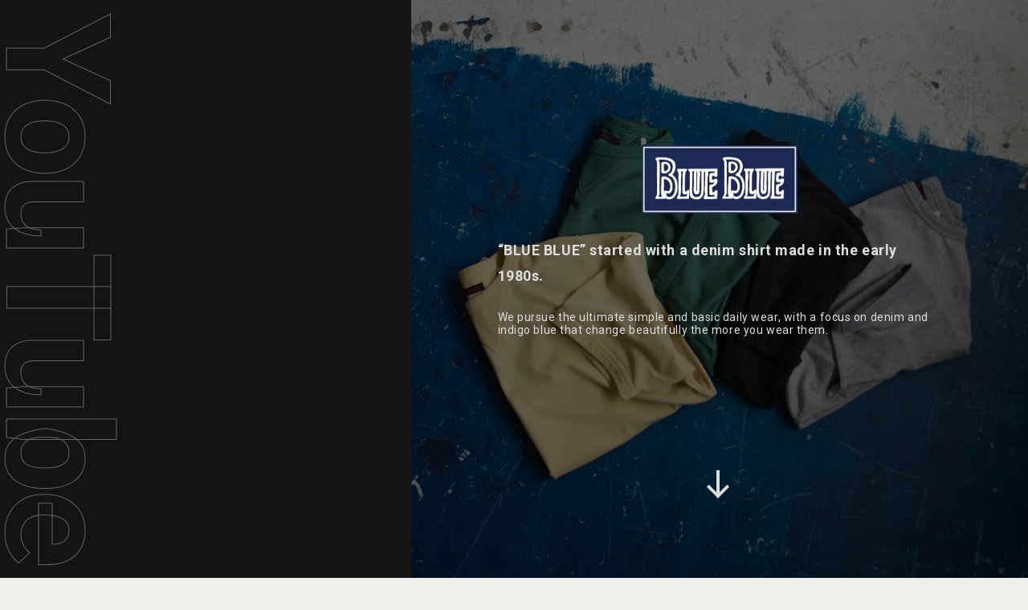

--- FILE ---
content_type: text/html; charset=UTF-8
request_url: https://www.hrm.co.jp/en/news/2023/07/1006150/
body_size: 46766
content:
<!DOCTYPE html><html lang="en-US" class="is-loading lang-en_US"><head><meta charset="utf-8"><meta http-equiv="X-UA-Compatible" content="IE=edge"><meta content="width=device-width,initial-scale=1.0,shrink-to-fit=no" name="viewport"><meta name="format-detection" content="telephone=no"><link rel="stylesheet" href="https://www.hrm.co.jp/wp/wp-content/themes/seilin/assets/css/style.css?1688435593" type="text/css" /><link rel='dns-prefetch' href='//www.googletagmanager.com' /><link rel='stylesheet' id='bogo-css' href='https://www.hrm.co.jp/wp/wp-content/plugins/bogo/includes/css/style.css?ver=3.2.1' type='text/css' media='all' /><link rel='prev' title='T-shirts printed with the work of fashion photographers | THE INTERNATIONAL ART COLLECTION' href='https://www.hrm.co.jp/en/news/2023/07/1005599/' /><link rel='next' title='Human- and eco-friendly graphic T-shirts | GENTLEFULLNESS' href='https://www.hrm.co.jp/en/news/2023/07/gentlefullness/' /><link rel="alternate" hreflang="ja" href="https://www.hrm.co.jp/news/2023/07/1006150/" /><link rel="alternate" hreflang="en-US" href="https://www.hrm.co.jp/en/news/2023/07/1006150/" /><meta name="generator" content="Site Kit by Google 1.99.0" /><script data-cfasync="false" type="text/javascript">var Arrive=function(d,e,c){"use strict";if(d.MutationObserver&&"undefined"!=typeof HTMLElement){var a,t,r=0,u=(a=HTMLElement.prototype.matches||HTMLElement.prototype.webkitMatchesSelector||HTMLElement.prototype.mozMatchesSelector||HTMLElement.prototype.msMatchesSelector,{matchesSelector:function(e,t){return e instanceof HTMLElement&&a.call(e,t)},addMethod:function(e,t,a){var r=e[t];e[t]=function(){return a.length==arguments.length?a.apply(this,arguments):"function"==typeof r?r.apply(this,arguments):void 0}},callCallbacks:function(e,t){t&&t.options.onceOnly&&1==t.firedElems.length&&(e=[e[0]]);for(var a,r=0;a=e[r];r++)a&&a.callback&&a.callback.call(a.elem,a.elem);t&&t.options.onceOnly&&1==t.firedElems.length&&t.me.unbindEventWithSelectorAndCallback.call(t.target,t.selector,t.callback)},checkChildNodesRecursively:function(e,t,a,r){for(var i,n=0;i=e[n];n++)a(i,t,r)&&r.push({callback:t.callback,elem:i}),0<i.childNodes.length&&u.checkChildNodesRecursively(i.childNodes,t,a,r)},mergeArrays:function(e,t){var a,r={};for(a in e)e.hasOwnProperty(a)&&(r[a]=e[a]);for(a in t)t.hasOwnProperty(a)&&(r[a]=t[a]);return r},toElementsArray:function(e){return void 0===e||"number"==typeof e.length&&e!==d||(e=[e]),e}}),w=((t=function(){this._eventsBucket=[],this._beforeAdding=null,this._beforeRemoving=null}).prototype.addEvent=function(e,t,a,r){var i={target:e,selector:t,options:a,callback:r,firedElems:[]};return this._beforeAdding&&this._beforeAdding(i),this._eventsBucket.push(i),i},t.prototype.removeEvent=function(e){for(var t,a=this._eventsBucket.length-1;t=this._eventsBucket[a];a--)if(e(t)){this._beforeRemoving&&this._beforeRemoving(t);var r=this._eventsBucket.splice(a,1);r&&r.length&&(r[0].callback=null)}},t.prototype.beforeAdding=function(e){this._beforeAdding=e},t.prototype.beforeRemoving=function(e){this._beforeRemoving=e},t),l=function(i,n){var l=new w,o=this,s={fireOnAttributesModification:!1};return l.beforeAdding(function(t){var e,a=t.target;a!==d.document&&a!==d||(a=document.getElementsByTagName("html")[0]),e=new MutationObserver(function(e){n.call(this,e,t)});var r=i(t.options);e.observe(a,r),t.observer=e,t.me=o}),l.beforeRemoving(function(e){e.observer.disconnect()}),this.bindEvent=function(e,t,a){t=u.mergeArrays(s,t);for(var r=u.toElementsArray(this),i=0;i<r.length;i++)l.addEvent(r[i],e,t,a)},this.unbindEvent=function(){var a=u.toElementsArray(this);l.removeEvent(function(e){for(var t=0;t<a.length;t++)if(this===c||e.target===a[t])return!0;return!1})},this.unbindEventWithSelectorOrCallback=function(a){var e,r=u.toElementsArray(this),i=a;e="function"==typeof a?function(e){for(var t=0;t<r.length;t++)if((this===c||e.target===r[t])&&e.callback===i)return!0;return!1}:function(e){for(var t=0;t<r.length;t++)if((this===c||e.target===r[t])&&e.selector===a)return!0;return!1},l.removeEvent(e)},this.unbindEventWithSelectorAndCallback=function(a,r){var i=u.toElementsArray(this);l.removeEvent(function(e){for(var t=0;t<i.length;t++)if((this===c||e.target===i[t])&&e.selector===a&&e.callback===r)return!0;return!1})},this},i=new function(){var s={fireOnAttributesModification:!1,onceOnly:!1,existing:!1};function n(e,t,a){return!(!u.matchesSelector(e,t.selector)||(e._id===c&&(e._id=r++),-1!=t.firedElems.indexOf(e._id))||(t.firedElems.push(e._id),0))}var d=(i=new l(function(e){var t={attributes:!1,childList:!0,subtree:!0};return e.fireOnAttributesModification&&(t.attributes=!0),t},function(e,i){e.forEach(function(e){var t=e.addedNodes,a=e.target,r=[];null!==t&&0<t.length?u.checkChildNodesRecursively(t,i,n,r):"attributes"===e.type&&n(a,i)&&r.push({callback:i.callback,elem:a}),u.callCallbacks(r,i)})})).bindEvent;return i.bindEvent=function(e,t,a){t=void 0===a?(a=t,s):u.mergeArrays(s,t);var r=u.toElementsArray(this);if(t.existing){for(var i=[],n=0;n<r.length;n++)for(var l=r[n].querySelectorAll(e),o=0;o<l.length;o++)i.push({callback:a,elem:l[o]});if(t.onceOnly&&i.length)return a.call(i[0].elem,i[0].elem);setTimeout(u.callCallbacks,1,i)}d.call(this,e,t,a)},i},o=new function(){var r={};function i(e,t){return u.matchesSelector(e,t.selector)}var n=(o=new l(function(){return{childList:!0,subtree:!0}},function(e,r){e.forEach(function(e){var t=e.removedNodes,a=[];null!==t&&0<t.length&&u.checkChildNodesRecursively(t,r,i,a),u.callCallbacks(a,r)})})).bindEvent;return o.bindEvent=function(e,t,a){t=void 0===a?(a=t,r):u.mergeArrays(r,t),n.call(this,e,t,a)},o};e&&g(e.fn),g(HTMLElement.prototype),g(NodeList.prototype),g(HTMLCollection.prototype),g(HTMLDocument.prototype),g(Window.prototype);var n={};return s(i,n,"unbindAllArrive"),s(o,n,"unbindAllLeave"),n}function s(e,t,a){u.addMethod(t,a,e.unbindEvent),u.addMethod(t,a,e.unbindEventWithSelectorOrCallback),u.addMethod(t,a,e.unbindEventWithSelectorAndCallback)}function g(e){e.arrive=i.bindEvent,s(i,e,"unbindArrive"),e.leave=o.bindEvent,s(o,e,"unbindLeave")}}(window,"undefined"==typeof jQuery?null:jQuery,void 0);function check_webp_feature(e,t){var a=new Image;a.onload=function(){var e=0<a.width&&0<a.height;t(e)},a.onerror=function(){t(!1)},a.src="data:image/webp;base64,"+{alpha:"UklGRkoAAABXRUJQVlA4WAoAAAAQAAAAAAAAAAAAQUxQSAwAAAARBxAR/Q9ERP8DAABWUDggGAAAABQBAJ0BKgEAAQAAAP4AAA3AAP7mtQAAAA==",animation:"UklGRlIAAABXRUJQVlA4WAoAAAASAAAAAAAAAAAAQU5JTQYAAAD/////AABBTk1GJgAAAAAAAAAAAAAAAAAAAGQAAABWUDhMDQAAAC8AAAAQBxAREYiI/gcA"}[e]}function ewwwLoadImages(e){var n="data-";function t(e,t){for(var a=["accesskey","align","alt","border","class","contenteditable","contextmenu","crossorigin","dir","draggable","dropzone","height","hidden","hspace","id","ismap","lang","longdesc","sizes","spellcheck","style","tabindex","title","translate","usemap","vspace","width","data-attachment-id","data-caption","data-comments-opened","data-event-trigger","data-height","data-highlight-color","data-highlight-border-color","data-highlight-border-opacity","data-highlight-border-width","data-highlight-opacity","data-image-meta","data-image-title","data-image-description","data-large_image_width","data-large_image_height","data-lazy","data-lazy-type","data-no-lazy","data-orig-size","data-permalink","data-pin-description","data-pin-id","data-pin-media","data-pin-url","data-width"],r=0,i=a.length;r<i;r++)ewwwAttr(t,a[r],e.getAttribute(n+a[r]));return t}if(e){for(var a=document.querySelectorAll(".batch-image img, .image-wrapper a, .ngg-pro-masonry-item a, .ngg-galleria-offscreen-seo-wrapper a"),r=0,i=a.length;r<i;r++)ewwwAttr(a[r],"data-src",a[r].getAttribute("data-webp")),ewwwAttr(a[r],"data-thumbnail",a[r].getAttribute("data-webp-thumbnail"));for(r=0,i=(o=document.querySelectorAll(".rev_slider ul li")).length;r<i;r++){ewwwAttr(o[r],"data-thumb",o[r].getAttribute("data-webp-thumb"));for(var l=1;l<11;)ewwwAttr(o[r],"data-param"+l,o[r].getAttribute("data-webp-param"+l)),l++}var o;for(r=0,i=(o=document.querySelectorAll(".rev_slider img")).length;r<i;r++)ewwwAttr(o[r],"data-lazyload",o[r].getAttribute("data-webp-lazyload"));var s=document.querySelectorAll("div.woocommerce-product-gallery__image");for(r=0,i=s.length;r<i;r++)ewwwAttr(s[r],"data-thumb",s[r].getAttribute("data-webp-thumb"))}var d=document.querySelectorAll("video");for(r=0,i=d.length;r<i;r++)ewwwAttr(d[r],"poster",e?d[r].getAttribute("data-poster-webp"):d[r].getAttribute("data-poster-image"));var c=document.querySelectorAll("img.ewww_webp_lazy_load");for(r=0,i=c.length;r<i;r++){if(e){ewwwAttr(c[r],"data-lazy-srcset",c[r].getAttribute("data-lazy-srcset-webp")),ewwwAttr(c[r],"data-srcset",c[r].getAttribute("data-srcset-webp")),ewwwAttr(c[r],"data-lazy-src",c[r].getAttribute("data-lazy-src-webp")),ewwwAttr(c[r],"data-src",c[r].getAttribute("data-src-webp")),ewwwAttr(c[r],"data-orig-file",c[r].getAttribute("data-webp-orig-file")),ewwwAttr(c[r],"data-medium-file",c[r].getAttribute("data-webp-medium-file")),ewwwAttr(c[r],"data-large-file",c[r].getAttribute("data-webp-large-file"));var u=c[r].getAttribute("srcset");null!=u&&!1!==u&&u.includes("R0lGOD")&&ewwwAttr(c[r],"src",c[r].getAttribute("data-lazy-src-webp"))}c[r].className=c[r].className.replace(/\bewww_webp_lazy_load\b/,"")}var w=document.querySelectorAll(".ewww_webp");for(r=0,i=w.length;r<i;r++){var g=document.createElement("img");e?(ewwwAttr(g,"src",w[r].getAttribute("data-webp")),ewwwAttr(g,"srcset",w[r].getAttribute("data-srcset-webp")),ewwwAttr(g,"data-orig-file",w[r].getAttribute("data-orig-file")),ewwwAttr(g,"data-orig-file",w[r].getAttribute("data-webp-orig-file")),ewwwAttr(g,"data-medium-file",w[r].getAttribute("data-medium-file")),ewwwAttr(g,"data-medium-file",w[r].getAttribute("data-webp-medium-file")),ewwwAttr(g,"data-large-file",w[r].getAttribute("data-large-file")),ewwwAttr(g,"data-large-file",w[r].getAttribute("data-webp-large-file")),ewwwAttr(g,"data-large_image",w[r].getAttribute("data-large_image")),ewwwAttr(g,"data-large_image",w[r].getAttribute("data-webp-large_image")),ewwwAttr(g,"data-src",w[r].getAttribute("data-src")),ewwwAttr(g,"data-src",w[r].getAttribute("data-webp-src"))):(ewwwAttr(g,"src",w[r].getAttribute("data-img")),ewwwAttr(g,"srcset",w[r].getAttribute("data-srcset-img")),ewwwAttr(g,"data-orig-file",w[r].getAttribute("data-orig-file")),ewwwAttr(g,"data-medium-file",w[r].getAttribute("data-medium-file")),ewwwAttr(g,"data-large-file",w[r].getAttribute("data-large-file")),ewwwAttr(g,"data-large_image",w[r].getAttribute("data-large_image")),ewwwAttr(g,"data-src",w[r].getAttribute("data-src"))),g=t(w[r],g),w[r].parentNode.insertBefore(g,w[r].nextSibling),w[r].className=w[r].className.replace(/\bewww_webp\b/,"")}window.jQuery&&jQuery.fn.isotope&&jQuery.fn.imagesLoaded&&(jQuery(".fusion-posts-container-infinite").imagesLoaded(function(){jQuery(".fusion-posts-container-infinite").hasClass("isotope")&&jQuery(".fusion-posts-container-infinite").isotope()}),jQuery(".fusion-portfolio:not(.fusion-recent-works) .fusion-portfolio-wrapper").imagesLoaded(function(){jQuery(".fusion-portfolio:not(.fusion-recent-works) .fusion-portfolio-wrapper").isotope()}))}function ewwwWebPInit(e){ewwwLoadImages(e),ewwwNggLoadGalleries(e),document.arrive(".ewww_webp",function(){ewwwLoadImages(e)}),document.arrive(".ewww_webp_lazy_load",function(){ewwwLoadImages(e)});var t=0,a=setInterval(function(){"undefined"!=typeof galleries&&(ewwwNggParseGalleries(e),clearInterval(a)),1e3<(t+=25)&&clearInterval(a)},25)}function ewwwAttr(e,t,a){null!=a&&!1!==a&&e.setAttribute(t,a)}function ewwwNggParseGalleries(e){if(e)for(var t in galleries){var a=galleries[t];galleries[t].images_list=ewwwNggParseImageList(a.images_list)}}function ewwwNggLoadGalleries(e){e&&document.addEventListener("ngg.galleria.themeadded",function(e,t){window.ngg_galleria._create_backup=window.ngg_galleria.create,window.ngg_galleria.create=function(e,t){var a=$(e).data("id");return galleries["gallery_"+a].images_list=ewwwNggParseImageList(galleries["gallery_"+a].images_list),window.ngg_galleria._create_backup(e,t)}})}function ewwwNggParseImageList(e){for(var t in e){var a=e[t];if(void 0!==a["image-webp"]&&(e[t].image=a["image-webp"],delete e[t]["image-webp"]),void 0!==a["thumb-webp"]&&(e[t].thumb=a["thumb-webp"],delete e[t]["thumb-webp"]),void 0!==a.full_image_webp&&(e[t].full_image=a.full_image_webp,delete e[t].full_image_webp),void 0!==a.srcsets)for(var r in a.srcsets)nggSrcset=a.srcsets[r],void 0!==a.srcsets[r+"-webp"]&&(e[t].srcsets[r]=a.srcsets[r+"-webp"],delete e[t].srcsets[r+"-webp"]);if(void 0!==a.full_srcsets)for(var i in a.full_srcsets)nggFSrcset=a.full_srcsets[i],void 0!==a.full_srcsets[i+"-webp"]&&(e[t].full_srcsets[i]=a.full_srcsets[i+"-webp"],delete e[t].full_srcsets[i+"-webp"])}return e}check_webp_feature("alpha",ewwwWebPInit);</script><script>( function( w, d, s, l, i ) {w[l] = w[l] || [];w[l].push( {'gtm.start': new Date().getTime(), event: 'gtm.js'} );var f = d.getElementsByTagName( s )[0],j = d.createElement( s ), dl = l != 'dataLayer' ? '&l=' + l : '';j.async = true;j.src = 'https://www.googletagmanager.com/gtm.js?id=' + i + dl;
f.parentNode.insertBefore( j, f );} )( window, document, 'script', 'dataLayer', 'GTM-NRGKQ8M' );</script><link rel="icon" href="https://www.hrm.co.jp/wp/wp-content/uploads/2019/05/cropped-android-chrome-512x512-32x32.png" sizes="32x32" /><link rel="icon" href="https://www.hrm.co.jp/wp/wp-content/uploads/2019/05/cropped-android-chrome-512x512-192x192.png" sizes="192x192" /><link rel="apple-touch-icon-precomposed" href="https://www.hrm.co.jp/wp/wp-content/uploads/2019/05/cropped-android-chrome-512x512-180x180.png" /><meta name="msapplication-TileImage" content="https://www.hrm.co.jp/wp/wp-content/uploads/2019/05/cropped-android-chrome-512x512-270x270.png" /><title>Short-sleeved sweatshirt with classic details in rare and fine cotton | BLUE BLUE - SEILIN & Co.</title><meta name="description" content="YouTube" /><meta name="keyword" content="聖林公司、SEILIN、HOLLYWOOD RANCH MARKET、ハリウッドランチマーケット、BLUE BLUE、OKURA"><meta property="og:title" content="Short-sleeved sweatshirt with classic details in rare and fine cotton | BLUE BLUE - SEILIN & Co."><meta property="og:description" content="YouTube"><meta property="og:image" content="https://www.hrm.co.jp/wp/wp-content/uploads/2023/07/346248295_785918899503159_1240277529626259534_n-1080x630.jpg"><meta property="og:url" content="https://www.hrm.co.jp/en/news/2023/07/1006150/"><meta property="og:site_name" content="SEILIN & Co."><meta name="twitter:card" content="summary_large_image"><meta name="twitter:domain" content="www.hrm.co.jp" /><meta name="twitter:title" content="Short-sleeved sweatshirt with classic details in rare and fine cotton | BLUE BLUE - SEILIN & Co."/><meta name="twitter:description" content="YouTube"/><meta name="twitter:image:src" content="https://www.hrm.co.jp/wp/wp-content/uploads/2023/07/346248295_785918899503159_1240277529626259534_n-1080x630.jpg"/><meta name="twitter:url" content="https://www.hrm.co.jp/en/news/2023/07/1006150/"/><link rel="apple-touch-icon" sizes="180x180" href="https://www.hrm.co.jp/wp/wp-content/themes/seilin/assets/img/f/apple-touch-icon.png?v3"><link rel="icon" type="image/png" sizes="32x32" href="https://www.hrm.co.jp/wp/wp-content/themes/seilin/assets/img/f/favicon-32x32.png"><link rel="icon" type="image/png" sizes="16x16" href="https://www.hrm.co.jp/wp/wp-content/themes/seilin/assets/img/f/favicon-16x16.png"><link rel="manifest" href="https://www.hrm.co.jp/wp/wp-content/themes/seilin/assets/img/f/site.webmanifest?v3"><link rel="mask-icon" href="https://www.hrm.co.jp/wp/wp-content/themes/seilin/assets/img/f/safari-pinned-tab.svg" color="#0a1d48"><meta name="msapplication-TileColor" content="#0a1d48"><meta name="theme-color" content="#ffffff"></head><body><script async src="https://www.googletagmanager.com/gtag/js?id=UA-411380-15"></script><script>window.dataLayer = window.dataLayer || [];function gtag(){dataLayer.push(arguments);}gtag('js', new Date());gtag('config', 'UA-411380-15');</script><div class="site-loader noise"><div class="site-loader-body"><div class="load-logo"><img src="[data-uri]"></div><svg xmlns="http://www.w3.org/2000/svg" viewBox="0 0 57.4 57.4" class="load-indicator" width="22"><path class="circle-b" d="M28.7,5.7c12.7,0,23,10.3,23,23s-10.3,23-23,23s-23-10.3-23-23S16,5.7,28.7,5.7"/><path class="circle-f" d="M28.7,5.7c12.7,0,23,10.3,23,23s-10.3,23-23,23s-23-10.3-23-23S16,5.7,28.7,5.7"/></svg></div></div><div class="site-menu-button site-toggle"><div class="in"><div class="menu-toggle"><div class="in"><div class="b"></div><div class="t t1"><div></div></div><div class="t t2"><div></div></div><div class="t t3"><div></div></div></div></div><div class="menu-txt f-texta"><span class="t t-c">CLOSE</span></div></div></div><div class="site-menu-wrap"><div class="site-menu"><div class="site-menu-header"><h1 class="site-title"><a href="https://www.hrm.co.jp/en/" class="logo"><svg xmlns="http://www.w3.org/2000/svg" viewBox="0 0 170 88" width="90"><path id="logo-seilin" class="path" d="M336.007,132.1c0.852-.378,1.7-0.759,2.557-1.128a1.2,1.2,0,0,1,.341-0.011c3.638-.327,3.924-0.7,3.759-4.059-0.107-2.185.045-4.383-.009-6.572a8.382,8.382,0,0,0-3.213-6.942c-0.872-.661-0.471-2.332.769-2.724a9.22,9.22,0,0,1,3.256-.347,11.487,11.487,0,0,0,6.336-.947,7.06,7.06,0,0,1,5.215-.763,7.415,7.415,0,0,1,2.97,1.738c0.985,0.945.667,1.911-.548,2.579-0.541.3-1.049,0.654-1.573,0.983,0.03,0.145.061,0.29,0.09,0.435a24.865,24.865,0,0,0,3.9.224c2.613-.246,5.2-0.821,7.814-1.02,2.068-.158,4.162.04,6.244,0.084a0.889,0.889,0,0,1,.337.062c4.259,1.96,4.53,2.475,2.666,6.233-0.476.959-1.166,1.819-1.577,2.8a33.162,33.162,0,0,0-1.649,4.74,0.956,0.956,0,0,1-1.088.944c-2.059.039-4.126,0.039-6.174,0.233a13.1,13.1,0,0,0-3.525.888c-2.157.854-4.031-.212-4.233-2.557-0.159-1.834-.17-3.691-0.477-5.5a7.492,7.492,0,0,0-1.288-2.5,1.094,1.094,0,0,0-.892-0.432,1.617,1.617,0,0,0-.767,1.041c0.061,4.3.121,8.6,0.346,12.891,0.083,1.6.548,1.847,2.128,1.553,2.545-.473,5.063-1.09,7.606-1.575a6.09,6.09,0,0,1,4.072.82,1.668,1.668,0,0,1,.807,2.395,3.164,3.164,0,0,1-2.861,1.968c-1.173.135-2.368,0.094-3.538,0.241s-2.341.435-3.692,0.7a2.482,2.482,0,0,0,2.4,1.42c1.525,0.035,3.058-.109,4.577-0.007A3.083,3.083,0,0,1,369,140.8c1.25,1.339.821,2.779-.94,3.248-1.4.371-2.85,0.528-4.269,0.82-2.246.463-3.177,1.3-3.533,3.406,1.891,0.311,3.782.646,5.681,0.925,1.847,0.273,3.742.334,5.541,0.788a10.975,10.975,0,0,1,3.654,1.779c1.467,1.063,1.609,1.858.949,3.545a1.434,1.434,0,0,1-1.155.713c-3.173-.422-6.331-0.955-9.5-1.427-5.584-.833-11.2-1.393-16.6.772a10.15,10.15,0,0,1-6.55.709,3.816,3.816,0,0,1-2.856-3.81,1.067,1.067,0,0,1,1.374-1.252,34.782,34.782,0,0,0,13.511-1.92c0.253-.083.5-0.179,0.751-0.279,0.1-.042.2-0.11,0.642-0.363a9.691,9.691,0,0,0-2.2-1.071c-1.5-.275-3.03-0.329-4.542-0.521-1.794-.23-2.479-1.158-2.423-2.967a1.445,1.445,0,0,1,1.415-1.613,31.865,31.865,0,0,1,3.538-.065c1.95,0.056,2.883-.405,3.493-1.994a22.452,22.452,0,0,0-2.2-.766c-1.148-.276-2.332-0.4-3.48-0.68a2.771,2.771,0,0,1-2.318-2.873,1.24,1.24,0,0,1,1.368-1.446,3.355,3.355,0,0,0,1.02-.019,3.625,3.625,0,0,0,.868-0.7,2.379,2.379,0,0,0-.71-0.674,3.789,3.789,0,0,0-3.434.817c-0.686.483-1.336,1.02-1.984,1.554-2.966,2.443-4.518,1.873-7.247-.414a6.84,6.84,0,0,1-.86-1.067V132.1Zm29.639-8.695c3.019-.105,4.621-1.728,4.556-4.471a1.411,1.411,0,0,0-1.351-1.555,6.094,6.094,0,0,0-4.941,1.607,2.926,2.926,0,0,0-.433,3.405A1.7,1.7,0,0,0,365.646,123.406Zm-15-1.479c0.071-.129.142-0.259,0.213-0.387a2.447,2.447,0,0,0-.928-0.886,15.584,15.584,0,0,0-3.152.349,1.085,1.085,0,0,0-.406.944,1,1,0,0,0,.835.515C348.359,122.347,349.5,122.114,350.645,121.927Zm-4.253,5.724c0.979,1.491,2.167.641,3.212,0.5a1.188,1.188,0,0,0,1.019-1.458A4.7,4.7,0,0,0,346.392,127.651Zm-0.069-11.318a3.389,3.389,0,0,0,3.2,0,1.125,1.125,0,0,0,.459-0.894,1.053,1.053,0,0,0-.7-0.589A3,3,0,0,0,346.323,116.333Zm61.684-10.32c2.724,1.951,2.757,4.817,2.625,7.753-0.081,1.842-.11,3.686-0.133,5.529a9.787,9.787,0,0,0,.191,1.379c0.965-.248,1.827-0.494,2.7-0.688a10.631,10.631,0,0,1,6.2-.023c1.2,0.448,2.19,2.9,1.519,4a1.913,1.913,0,0,1-1.308.691c-1.441.147-2.9,0.141-4.341,0.242a7.1,7.1,0,0,0-1.793.33c-1.716.588-2.1,1.387-1.556,3.124,1.6,5.069,4.914,8.87,8.919,12.138a48.706,48.706,0,0,0,4.009,2.867c1.026,0.678,1.169,1.038.553,2.121a5.01,5.01,0,0,1-5.02,2.223,8.842,8.842,0,0,1-5.979-4.311,59.17,59.17,0,0,1-3.11-6.751c-0.164-.367-0.316-0.738-0.473-1.108l-0.327.032a6.6,6.6,0,0,0-.124,1.22c0.235,2.87.467,5.742,0.76,8.607,0.416,4.068.687,8.113-.728,12.077a2.3,2.3,0,0,1-2.208,1.827c-1.22.007-1.737-.854-2.08-1.941a25.511,25.511,0,0,1-.667-9.365q0.318-5.286.535-10.577a5.754,5.754,0,0,0-.528-2.421c-0.539.854-1.073,1.711-1.618,2.56-0.97,1.511-1.87,3.077-2.944,4.508a4.466,4.466,0,0,1-3.716,1.736c-1.413.005-2.012-.518-2.132-1.991a17.493,17.493,0,0,1,.326-3.653,3.851,3.851,0,0,0-1.928-4.084,11.732,11.732,0,0,0-.668,2.906c0.129,3.3.467,6.585,0.634,9.882a13.03,13.03,0,0,1-1.231,7.278c-0.019.033-.034,0.068-0.052,0.1-0.827,1.533-1.609,2.113-2.539,1.877a3.727,3.727,0,0,1-2.129-3.278c0.162-2.682.383-5.362,0.559-8.044,0.194-2.936.365-5.875,0.309-8.933-0.47.667-.909,1.359-1.416,2-1.475,1.856-2.895,3.767-4.5,5.5a4.623,4.623,0,0,1-4.3,1.69,5.147,5.147,0,0,1-1.415-.418c-1.331-.676-1.764-1.728-0.887-2.89a18.792,18.792,0,0,1,3.516-3.533c1.627-1.255,3.5-2.18,5.17-3.389a7.366,7.366,0,0,0,3.233-5.7c-1.119.2-2.138,0.413-3.168,0.547a20.282,20.282,0,0,1-3.507.3,2.455,2.455,0,0,1-2.306-1.792,2.576,2.576,0,0,1,1.12-2.8c1.837-1.51,4.032-1.658,6.248-1.835,2.7-.215,2.522.272,2.465-2.685-0.042-2.184-.414-4.36-0.56-6.543a6.927,6.927,0,0,1,1.275-5.122c1.144-1.392,1.834-1.409,2.989-.043,1.351,1.6,1.067,3.5.988,5.383-0.092,2.171-.1,4.346-0.141,6.518a1.507,1.507,0,0,0,.185.42c2.229-.992,4.289-0.116,6.373.619a6.348,6.348,0,0,0,4.59.062,1.647,1.647,0,0,0,1.235-1.71c-0.106-1.955-.246-3.905-0.338-5.859-0.07-1.49-.145-2.984-0.114-4.473,0.035-1.747,1.178-2.92,2.3-4.081h0.459Zm-14.019,21.638c1.294,1.066,2.518,2.1,3.77,3.094a28.382,28.382,0,0,0,2.314,1.669,1.051,1.051,0,0,0,.92.117,9.267,9.267,0,0,0,3.337-4.688,19.235,19.235,0,0,1-4.271-.881A5.226,5.226,0,0,0,393.988,127.651ZM487.8,159.807a12.117,12.117,0,0,1-1.641-2.268,2.621,2.621,0,0,1,1.121-3.5c2.173-1.422,4.438-2.706,6.558-4.2a11.816,11.816,0,0,0,3.305-3.127,11.632,11.632,0,0,0,1.393-4.407c0.926-6.387.572-12.8,0.148-19.208-0.16-2.416-.419-4.839-0.345-7.251a3.378,3.378,0,0,0-4.163-3.354,5.08,5.08,0,0,0-1,.239c-3.284,1.326-6.625,2.532-9.824,4.041-3.847,1.815-7.557.893-9.591-2.682a4.7,4.7,0,0,1-.463-1.047c-0.475-1.683.031-2.662,1.722-2.906a31.575,31.575,0,0,1,5.461-.391,36.884,36.884,0,0,0,10.622-1.3,30.474,30.474,0,0,1,6.454-.775A10.121,10.121,0,0,1,505,110.4a2.727,2.727,0,0,1,1.013,2.154c0,0.8-.458,1.237-1.013,2.465-0.534,1.266-1.491,2.524-1.52,3.8a87.429,87.429,0,0,0,.472,9.768c0.453,5.015,1.1,10.017.6,15.063-0.488,4.967-2.271,9.312-6.281,12.468-1.667,1.312-3.459,2.463-5.195,3.688a5.2,5.2,0,0,1-2.635,1.147A3.465,3.465,0,0,1,487.8,159.807Zm-37.572-15.284c-0.608-.874-0.994-1.435-1.388-1.992a13.2,13.2,0,0,1-1-1.4c-0.917-1.739-.085-3.191,1.846-3.03a6.765,6.765,0,0,1,3.113.977,16.663,16.663,0,0,1,7.263,10.112,7.315,7.315,0,0,1-.991,5.41,2.03,2.03,0,0,1-2.952.219,7.748,7.748,0,0,1-1.859-2.009c-1.371-2.338-3.467-2.679-5.754-2.093-2.688.688-5.332,1.573-7.955,2.489a16.512,16.512,0,0,1-7.064,1.048c-1.666-.156-2.317-1.279-2.809-2.623-0.52-1.421-.648-2.982.513-4,3.244-2.833,4.485-6.677,5.7-10.574a22.312,22.312,0,0,1,3.781-7.937,1.874,1.874,0,0,1,2.242-.843,2.335,2.335,0,0,1,1.845,2.066,10.841,10.841,0,0,1-1.783,7.114c-0.981,1.646-2.089,3.224-2.955,4.928a24.959,24.959,0,0,0-1.168,3.582,0.813,0.813,0,0,0,.777,1.207,13.07,13.07,0,0,0,4.158-.026A61.118,61.118,0,0,0,450.229,144.523Zm26.523-14.509c0.67,0.071,1.466.15,2.261,0.243a8.938,8.938,0,0,0,4.128-.51,9.425,9.425,0,0,1,6.935.036,3.1,3.1,0,0,1,2.021,4c-0.425,1.867-.859,3.738-1.145,5.629a5,5,0,0,0,.3,3.373,2.309,2.309,0,0,1-1.573,1.653,4.04,4.04,0,0,1-1.811,0,9.285,9.285,0,0,0-5.916.532,18.2,18.2,0,0,1-3.391.968,2.4,2.4,0,0,1-2.913-2.346c-0.2-2.138-.188-4.3-0.466-6.424a16.814,16.814,0,0,0-1.12-4.063c-0.6-1.485-.069-2.718,1.533-3A11.222,11.222,0,0,1,476.752,130.014Zm8.821,8.075a2.436,2.436,0,0,1,1.393.218,11.209,11.209,0,0,0,.116-2.223,1.407,1.407,0,0,0-.848-1.011,21.293,21.293,0,0,0-4.509-.14,2.3,2.3,0,0,0-1.985,1.646c-0.14,2.348.711,2.683,2.8,2.184C483.912,138.437,484.183,138.345,485.573,138.089ZM462.82,133.3c-3.031.036-5.3-.844-6.861-3.239-2.045-3.146-4.089-6.3-6.19-9.4a17.713,17.713,0,0,0-7-6.3A1.989,1.989,0,0,1,441.558,112a1.886,1.886,0,0,1,2.067-1.3,11.291,11.291,0,0,1,9.18,4.589c1.958,2.406,3.8,4.9,5.762,7.307,2.617,3.217,5.8,5.3,10.164,4.928a1.278,1.278,0,0,1,1.035.631,2.706,2.706,0,0,1-.36,1.875C467.52,131.933,465.437,133.553,462.82,133.3Zm-37.33,2.372a4.438,4.438,0,0,1-4.164-3.188,2.468,2.468,0,0,1,1.416-2.632,4.732,4.732,0,0,1,1.415-.43c4.475-.437,6.9-3.31,8.569-7.163a48.662,48.662,0,0,1,2.53-5.145c0.779-1.339,1.632-1.423,3.083-.648a1.978,1.978,0,0,1,1.1,2.822,32.688,32.688,0,0,1-13.011,16.047A3.186,3.186,0,0,1,425.49,135.673Zm55-14.571a17.628,17.628,0,0,0,8.216-.935c1.129-.474,2.029.325,2.762,1.175,0.78,0.9,1.423,1.891.831,3.11a2.557,2.557,0,0,1-1.184.932,1.812,1.812,0,0,1-1.117.125c-2.665-.59-5.1.144-7.541,1.134-1.927.78-3.948,1.272-5.99,0.374a4.659,4.659,0,0,1-3.131-3.78c-0.1-.826.063-1.519,1.138-1.6C476.483,121.5,478.487,121.285,480.492,121.1ZM352,187.491l3.532-.355a4.5,4.5,0,0,0,1.293,2.7,3.825,3.825,0,0,0,2.63.862,3.953,3.953,0,0,0,2.643-.767,2.306,2.306,0,0,0,.889-1.792,1.726,1.726,0,0,0-.374-1.12,2.983,2.983,0,0,0-1.306-.8q-0.638-.228-2.906-0.812a9.665,9.665,0,0,1-4.095-1.835,4.95,4.95,0,0,1,1.367-8.269,8.732,8.732,0,0,1,3.538-.645,7.424,7.424,0,0,1,5.094,1.532,5.488,5.488,0,0,1,1.8,4.09l-3.63.165a3.22,3.22,0,0,0-1-2.059,3.577,3.577,0,0,0-2.3-.626,4.049,4.049,0,0,0-2.476.671,1.365,1.365,0,0,0-.577,1.153,1.442,1.442,0,0,0,.54,1.126A9.377,9.377,0,0,0,360,181.945a17.116,17.116,0,0,1,3.917,1.336,5.1,5.1,0,0,1,1.987,1.886,5.663,5.663,0,0,1,.717,2.956,5.6,5.6,0,0,1-.858,2.989,5.18,5.18,0,0,1-2.428,2.07,9.884,9.884,0,0,1-3.911.678,7.618,7.618,0,0,1-5.236-1.627A7.166,7.166,0,0,1,352,187.491Zm17.67,6.039V174.967H383v3.14h-9.7v4.116h9.025v3.128H373.3V190.4h10.043v3.126H369.671Zm16.639,0V174.967h3.629V193.53H386.31Zm7.186,0V175.118h3.629V190.4h9.025v3.126H393.5Zm15.131,0V174.967h3.63V193.53h-3.63Zm7.124,0V174.967h3.532l7.356,12.4v-12.4h3.373V193.53H426.37l-7.247-12.1v12.1h-3.372Zm34-2.266-2.084,2.748a12.211,12.211,0,0,1-2.943-2.128,7.35,7.35,0,0,1-2.317,1.494,7.957,7.957,0,0,1-2.919.482,6.324,6.324,0,0,1-5.051-1.95,5.129,5.129,0,0,1-1.313-3.47,5.342,5.342,0,0,1,1.03-3.21,8.5,8.5,0,0,1,3.078-2.476,10.056,10.056,0,0,1-1.385-2.145,4.653,4.653,0,0,1-.466-1.932,3.688,3.688,0,0,1,1.306-2.854,5.38,5.38,0,0,1,3.721-1.172,5.121,5.121,0,0,1,3.642,1.228,3.956,3.956,0,0,1,1.312,3,3.9,3.9,0,0,1-.65,2.14,8.873,8.873,0,0,1-2.624,2.292l2.5,3.406a8.848,8.848,0,0,0,.76-2.115l3.115,0.736a19.979,19.979,0,0,1-.81,2.5,6.7,6.7,0,0,1-.735,1.323,14.138,14.138,0,0,0,1.49,1.222A11.174,11.174,0,0,0,449.753,191.264Zm-10.728-6.23a4.683,4.683,0,0,0-1.779,1.5,3.161,3.161,0,0,0-.588,1.784,2.541,2.541,0,0,0,.73,1.881,2.64,2.64,0,0,0,1.955.728,3.836,3.836,0,0,0,1.558-.329,6.779,6.779,0,0,0,1.63-1.09Zm1.348-3.862,0.932-.734a2.225,2.225,0,0,0,1.03-1.634,1.559,1.559,0,0,0-.5-1.165,2.136,2.136,0,0,0-2.63-.057,1.291,1.291,0,0,0-.466.982,2.719,2.719,0,0,0,.785,1.594Zm23.114,5.533,3.519,1.152a8.187,8.187,0,0,1-2.691,4.515,7.506,7.506,0,0,1-4.776,1.475,7.615,7.615,0,0,1-5.886-2.526,9.859,9.859,0,0,1-2.305-6.907q0-4.635,2.317-7.2a7.825,7.825,0,0,1,6.094-2.564,6.854,6.854,0,0,1,7.2,5.432l-3.593.886a3.957,3.957,0,0,0-1.33-2.279,3.728,3.728,0,0,0-2.458-.836,4.035,4.035,0,0,0-3.244,1.482q-1.244,1.481-1.244,4.8,0,3.521,1.226,5.015a3.929,3.929,0,0,0,3.188,1.493,3.578,3.578,0,0,0,2.489-.948A5.584,5.584,0,0,0,463.487,186.705Zm5.9-2.342a12.159,12.159,0,0,1,.821-4.761,8.735,8.735,0,0,1,1.675-2.545,7,7,0,0,1,2.323-1.672,9.59,9.59,0,0,1,3.875-.734,8.3,8.3,0,0,1,6.358,2.545,11.667,11.667,0,0,1,.018,14.113,9.232,9.232,0,0,1-12.7.012A9.775,9.775,0,0,1,469.385,184.363Zm3.74-.127a7.108,7.108,0,0,0,1.41,4.78,4.747,4.747,0,0,0,7.143.014,7.258,7.258,0,0,0,1.391-4.844,7.136,7.136,0,0,0-1.354-4.761,4.911,4.911,0,0,0-7.217.018A7.175,7.175,0,0,0,473.125,184.236Zm16.5,9.294v-3.557h3.445v3.557H489.63Z" transform="translate(-336 -106)"/></svg></a></h1><nav class="site-lang f-texta"><ul class="bogo-language-switcher"><li class="en-US en current first">EN</li><li class="ja last"><a rel="alternate" hreflang="ja" href="https://www.hrm.co.jp/news/2023/07/1006150/" title="JA">JA</a></li></ul></nav></div><div class="site-menu-body f-texta"><div><nav class="site-menu-nav-wrap"><div class="site-menu-nav l"><ul class="js--menu-child"><li><a href="https://www.hrm.co.jp/en/news/" class="js--pagelink t">News</a></li><li><a href="https://www.hrm.co.jp/en/brands-and-services/" class="js--pagelink t">Brands</a></li><li><a href="https://www.hrm.co.jp/en/company/" class="js--pagelink t">Company</a></li><li><a href="https://hrmos.co/pages/seilin" target="_blank" class="js--pagelink t">Careers</a></li><li><a href="https://www.hrm.co.jp/en/journey/" class="js--pagelink t">Journey</a></li></ul></div><div class="site-menu-nav r"><ul class="js--menu-child"><li><a href="https://www.hrm.co.jp/en/stockists/" class="js--pagelink t">Stockists</a></li><li><a href="https://www.hrm-eshop.com/en/shop/pages/catalog.aspx?utm_medium=corp&utm_source=en_navi&utm_campaign=sp_catalog" target="_blank" rel="noreferrer noopener" class="t">Catalog</a></li><li><a href="https://www.hrm.co.jp/en/privacy-policy/" class="js--pagelink t">Privacy Policy</a></li><li><a href="https://www.hrm.co.jp/en/social-media-policy/" class="js--pagelink t">Socail Media Policy</a></li><li><a href="https://www.hrm.co.jp/contact/" class="js--pagelink t">Contact</a></li></ul></div></nav><div class="spr spr-4"></div><div class="site-menu-button-wrap"><a href="https://www.hrm-eshop.com/?utm_medium=corp&utm_source=navi&utm_campaign=sp_online" target="_blank" rel="noreferrer noopener" class="js--menu"><div class="in"><span class="i icon-shopping-cart"></span> <div class="t"><span>Online Shop</span></div></div></a></div><div class="spr spr-4"></div><div class="site-menu-footer js--menu"><span class="site-menu-title">Follow Us</span><ul class="social"><li><a href="https://www.facebook.com/hrm.co.jp" target="_blank" rel="noreferrer noopener"><span class="i icon-facebook"></span><span class="t">Facebook</span></a></li><li><a href="https://www.instagram.com/seilin_official/" target="_blank" rel="noreferrer noopener"><span class="i icon-instagram"></span><span class="t">Instagram</span></a></li><li><a href="https://line.me/R/ti/p/%40cag4416e" target="_blank" rel="noreferrer noopener"><span class="i icon-line"></span><span class="t">Line</span></a></li></ul></div><div class="site-menu-footer js--menu"><span class="site-menu-title">Get SEILIN official app</span><ul class="apps"><li><a href="https://itunes.apple.com/jp/app/seilin/id818890246" target="_blank" rel="noreferrer noopener"><img src="https://www.hrm.co.jp/wp/wp-content/themes/seilin/assets/img/app_appstore.svg" height="46" alt="App Store"></a></li><li><a href="https://play.google.com/store/apps/details?id=jp.co.hrm.seilinmembers" target="_blank" rel="noreferrer noopener"><noscript data-img="https://www.hrm.co.jp/wp/wp-content/themes/seilin/assets/img/app_googleplay.png" data-webp="https://www.hrm.co.jp/wp/wp-content/themes/seilin/assets/img/app_googleplay.png.webp" data-alt="Google Play Store" data-height="46" class="ewww_webp"><img src="https://www.hrm.co.jp/wp/wp-content/themes/seilin/assets/img/app_googleplay.png" height="46" alt="Google Play Store" data-eio="j"></noscript></a></li></ul></div></div></div></div></div><style type="text/css"> .site-menu-shop{display:block;width:20vw;height:20vw;position:fixed;right:15vw;top:0;z-index:0}.site-menu-shop a{display:none}.site-menu-shop a{z-index:12;color:#fff;font-size:24px;opacity:1;transition:all 1s .3s ease;background:#0f214e;width:39px;height:39px;border-radius:50%;padding:0px 0 0px 7px;position:absolute;top:50%;left:50%;-webkit-transform:translate(-50%,-50%);-ms-transform:translate(-50%,-50%);transform:translate(-50%,-50%)}.is-menu-open .site-menu-shop a{opacity:0;z-index:-1}@media screen and (max-width:736px){.site-menu-shop{z-index:12}.site-menu-shop a{display:block}}</style><div class="site-menu-shop"><a href="https://www.hrm-eshop.com/?utm_medium=corp&utm_source=navi&utm_campaign=sp_cart" target="_blank"> <span class="i icon-shopping-cart"></span></a></div><header class="site-header in"><div class="site-global body"><div class="site-global-main"><h1 class="site-title"><a href="https://www.hrm.co.jp/en/" class="logo"><svg xmlns="http://www.w3.org/2000/svg" viewBox="0 0 170 88" width="90"><path id="logo-seilin" class="path" d="M336.007,132.1c0.852-.378,1.7-0.759,2.557-1.128a1.2,1.2,0,0,1,.341-0.011c3.638-.327,3.924-0.7,3.759-4.059-0.107-2.185.045-4.383-.009-6.572a8.382,8.382,0,0,0-3.213-6.942c-0.872-.661-0.471-2.332.769-2.724a9.22,9.22,0,0,1,3.256-.347,11.487,11.487,0,0,0,6.336-.947,7.06,7.06,0,0,1,5.215-.763,7.415,7.415,0,0,1,2.97,1.738c0.985,0.945.667,1.911-.548,2.579-0.541.3-1.049,0.654-1.573,0.983,0.03,0.145.061,0.29,0.09,0.435a24.865,24.865,0,0,0,3.9.224c2.613-.246,5.2-0.821,7.814-1.02,2.068-.158,4.162.04,6.244,0.084a0.889,0.889,0,0,1,.337.062c4.259,1.96,4.53,2.475,2.666,6.233-0.476.959-1.166,1.819-1.577,2.8a33.162,33.162,0,0,0-1.649,4.74,0.956,0.956,0,0,1-1.088.944c-2.059.039-4.126,0.039-6.174,0.233a13.1,13.1,0,0,0-3.525.888c-2.157.854-4.031-.212-4.233-2.557-0.159-1.834-.17-3.691-0.477-5.5a7.492,7.492,0,0,0-1.288-2.5,1.094,1.094,0,0,0-.892-0.432,1.617,1.617,0,0,0-.767,1.041c0.061,4.3.121,8.6,0.346,12.891,0.083,1.6.548,1.847,2.128,1.553,2.545-.473,5.063-1.09,7.606-1.575a6.09,6.09,0,0,1,4.072.82,1.668,1.668,0,0,1,.807,2.395,3.164,3.164,0,0,1-2.861,1.968c-1.173.135-2.368,0.094-3.538,0.241s-2.341.435-3.692,0.7a2.482,2.482,0,0,0,2.4,1.42c1.525,0.035,3.058-.109,4.577-0.007A3.083,3.083,0,0,1,369,140.8c1.25,1.339.821,2.779-.94,3.248-1.4.371-2.85,0.528-4.269,0.82-2.246.463-3.177,1.3-3.533,3.406,1.891,0.311,3.782.646,5.681,0.925,1.847,0.273,3.742.334,5.541,0.788a10.975,10.975,0,0,1,3.654,1.779c1.467,1.063,1.609,1.858.949,3.545a1.434,1.434,0,0,1-1.155.713c-3.173-.422-6.331-0.955-9.5-1.427-5.584-.833-11.2-1.393-16.6.772a10.15,10.15,0,0,1-6.55.709,3.816,3.816,0,0,1-2.856-3.81,1.067,1.067,0,0,1,1.374-1.252,34.782,34.782,0,0,0,13.511-1.92c0.253-.083.5-0.179,0.751-0.279,0.1-.042.2-0.11,0.642-0.363a9.691,9.691,0,0,0-2.2-1.071c-1.5-.275-3.03-0.329-4.542-0.521-1.794-.23-2.479-1.158-2.423-2.967a1.445,1.445,0,0,1,1.415-1.613,31.865,31.865,0,0,1,3.538-.065c1.95,0.056,2.883-.405,3.493-1.994a22.452,22.452,0,0,0-2.2-.766c-1.148-.276-2.332-0.4-3.48-0.68a2.771,2.771,0,0,1-2.318-2.873,1.24,1.24,0,0,1,1.368-1.446,3.355,3.355,0,0,0,1.02-.019,3.625,3.625,0,0,0,.868-0.7,2.379,2.379,0,0,0-.71-0.674,3.789,3.789,0,0,0-3.434.817c-0.686.483-1.336,1.02-1.984,1.554-2.966,2.443-4.518,1.873-7.247-.414a6.84,6.84,0,0,1-.86-1.067V132.1Zm29.639-8.695c3.019-.105,4.621-1.728,4.556-4.471a1.411,1.411,0,0,0-1.351-1.555,6.094,6.094,0,0,0-4.941,1.607,2.926,2.926,0,0,0-.433,3.405A1.7,1.7,0,0,0,365.646,123.406Zm-15-1.479c0.071-.129.142-0.259,0.213-0.387a2.447,2.447,0,0,0-.928-0.886,15.584,15.584,0,0,0-3.152.349,1.085,1.085,0,0,0-.406.944,1,1,0,0,0,.835.515C348.359,122.347,349.5,122.114,350.645,121.927Zm-4.253,5.724c0.979,1.491,2.167.641,3.212,0.5a1.188,1.188,0,0,0,1.019-1.458A4.7,4.7,0,0,0,346.392,127.651Zm-0.069-11.318a3.389,3.389,0,0,0,3.2,0,1.125,1.125,0,0,0,.459-0.894,1.053,1.053,0,0,0-.7-0.589A3,3,0,0,0,346.323,116.333Zm61.684-10.32c2.724,1.951,2.757,4.817,2.625,7.753-0.081,1.842-.11,3.686-0.133,5.529a9.787,9.787,0,0,0,.191,1.379c0.965-.248,1.827-0.494,2.7-0.688a10.631,10.631,0,0,1,6.2-.023c1.2,0.448,2.19,2.9,1.519,4a1.913,1.913,0,0,1-1.308.691c-1.441.147-2.9,0.141-4.341,0.242a7.1,7.1,0,0,0-1.793.33c-1.716.588-2.1,1.387-1.556,3.124,1.6,5.069,4.914,8.87,8.919,12.138a48.706,48.706,0,0,0,4.009,2.867c1.026,0.678,1.169,1.038.553,2.121a5.01,5.01,0,0,1-5.02,2.223,8.842,8.842,0,0,1-5.979-4.311,59.17,59.17,0,0,1-3.11-6.751c-0.164-.367-0.316-0.738-0.473-1.108l-0.327.032a6.6,6.6,0,0,0-.124,1.22c0.235,2.87.467,5.742,0.76,8.607,0.416,4.068.687,8.113-.728,12.077a2.3,2.3,0,0,1-2.208,1.827c-1.22.007-1.737-.854-2.08-1.941a25.511,25.511,0,0,1-.667-9.365q0.318-5.286.535-10.577a5.754,5.754,0,0,0-.528-2.421c-0.539.854-1.073,1.711-1.618,2.56-0.97,1.511-1.87,3.077-2.944,4.508a4.466,4.466,0,0,1-3.716,1.736c-1.413.005-2.012-.518-2.132-1.991a17.493,17.493,0,0,1,.326-3.653,3.851,3.851,0,0,0-1.928-4.084,11.732,11.732,0,0,0-.668,2.906c0.129,3.3.467,6.585,0.634,9.882a13.03,13.03,0,0,1-1.231,7.278c-0.019.033-.034,0.068-0.052,0.1-0.827,1.533-1.609,2.113-2.539,1.877a3.727,3.727,0,0,1-2.129-3.278c0.162-2.682.383-5.362,0.559-8.044,0.194-2.936.365-5.875,0.309-8.933-0.47.667-.909,1.359-1.416,2-1.475,1.856-2.895,3.767-4.5,5.5a4.623,4.623,0,0,1-4.3,1.69,5.147,5.147,0,0,1-1.415-.418c-1.331-.676-1.764-1.728-0.887-2.89a18.792,18.792,0,0,1,3.516-3.533c1.627-1.255,3.5-2.18,5.17-3.389a7.366,7.366,0,0,0,3.233-5.7c-1.119.2-2.138,0.413-3.168,0.547a20.282,20.282,0,0,1-3.507.3,2.455,2.455,0,0,1-2.306-1.792,2.576,2.576,0,0,1,1.12-2.8c1.837-1.51,4.032-1.658,6.248-1.835,2.7-.215,2.522.272,2.465-2.685-0.042-2.184-.414-4.36-0.56-6.543a6.927,6.927,0,0,1,1.275-5.122c1.144-1.392,1.834-1.409,2.989-.043,1.351,1.6,1.067,3.5.988,5.383-0.092,2.171-.1,4.346-0.141,6.518a1.507,1.507,0,0,0,.185.42c2.229-.992,4.289-0.116,6.373.619a6.348,6.348,0,0,0,4.59.062,1.647,1.647,0,0,0,1.235-1.71c-0.106-1.955-.246-3.905-0.338-5.859-0.07-1.49-.145-2.984-0.114-4.473,0.035-1.747,1.178-2.92,2.3-4.081h0.459Zm-14.019,21.638c1.294,1.066,2.518,2.1,3.77,3.094a28.382,28.382,0,0,0,2.314,1.669,1.051,1.051,0,0,0,.92.117,9.267,9.267,0,0,0,3.337-4.688,19.235,19.235,0,0,1-4.271-.881A5.226,5.226,0,0,0,393.988,127.651ZM487.8,159.807a12.117,12.117,0,0,1-1.641-2.268,2.621,2.621,0,0,1,1.121-3.5c2.173-1.422,4.438-2.706,6.558-4.2a11.816,11.816,0,0,0,3.305-3.127,11.632,11.632,0,0,0,1.393-4.407c0.926-6.387.572-12.8,0.148-19.208-0.16-2.416-.419-4.839-0.345-7.251a3.378,3.378,0,0,0-4.163-3.354,5.08,5.08,0,0,0-1,.239c-3.284,1.326-6.625,2.532-9.824,4.041-3.847,1.815-7.557.893-9.591-2.682a4.7,4.7,0,0,1-.463-1.047c-0.475-1.683.031-2.662,1.722-2.906a31.575,31.575,0,0,1,5.461-.391,36.884,36.884,0,0,0,10.622-1.3,30.474,30.474,0,0,1,6.454-.775A10.121,10.121,0,0,1,505,110.4a2.727,2.727,0,0,1,1.013,2.154c0,0.8-.458,1.237-1.013,2.465-0.534,1.266-1.491,2.524-1.52,3.8a87.429,87.429,0,0,0,.472,9.768c0.453,5.015,1.1,10.017.6,15.063-0.488,4.967-2.271,9.312-6.281,12.468-1.667,1.312-3.459,2.463-5.195,3.688a5.2,5.2,0,0,1-2.635,1.147A3.465,3.465,0,0,1,487.8,159.807Zm-37.572-15.284c-0.608-.874-0.994-1.435-1.388-1.992a13.2,13.2,0,0,1-1-1.4c-0.917-1.739-.085-3.191,1.846-3.03a6.765,6.765,0,0,1,3.113.977,16.663,16.663,0,0,1,7.263,10.112,7.315,7.315,0,0,1-.991,5.41,2.03,2.03,0,0,1-2.952.219,7.748,7.748,0,0,1-1.859-2.009c-1.371-2.338-3.467-2.679-5.754-2.093-2.688.688-5.332,1.573-7.955,2.489a16.512,16.512,0,0,1-7.064,1.048c-1.666-.156-2.317-1.279-2.809-2.623-0.52-1.421-.648-2.982.513-4,3.244-2.833,4.485-6.677,5.7-10.574a22.312,22.312,0,0,1,3.781-7.937,1.874,1.874,0,0,1,2.242-.843,2.335,2.335,0,0,1,1.845,2.066,10.841,10.841,0,0,1-1.783,7.114c-0.981,1.646-2.089,3.224-2.955,4.928a24.959,24.959,0,0,0-1.168,3.582,0.813,0.813,0,0,0,.777,1.207,13.07,13.07,0,0,0,4.158-.026A61.118,61.118,0,0,0,450.229,144.523Zm26.523-14.509c0.67,0.071,1.466.15,2.261,0.243a8.938,8.938,0,0,0,4.128-.51,9.425,9.425,0,0,1,6.935.036,3.1,3.1,0,0,1,2.021,4c-0.425,1.867-.859,3.738-1.145,5.629a5,5,0,0,0,.3,3.373,2.309,2.309,0,0,1-1.573,1.653,4.04,4.04,0,0,1-1.811,0,9.285,9.285,0,0,0-5.916.532,18.2,18.2,0,0,1-3.391.968,2.4,2.4,0,0,1-2.913-2.346c-0.2-2.138-.188-4.3-0.466-6.424a16.814,16.814,0,0,0-1.12-4.063c-0.6-1.485-.069-2.718,1.533-3A11.222,11.222,0,0,1,476.752,130.014Zm8.821,8.075a2.436,2.436,0,0,1,1.393.218,11.209,11.209,0,0,0,.116-2.223,1.407,1.407,0,0,0-.848-1.011,21.293,21.293,0,0,0-4.509-.14,2.3,2.3,0,0,0-1.985,1.646c-0.14,2.348.711,2.683,2.8,2.184C483.912,138.437,484.183,138.345,485.573,138.089ZM462.82,133.3c-3.031.036-5.3-.844-6.861-3.239-2.045-3.146-4.089-6.3-6.19-9.4a17.713,17.713,0,0,0-7-6.3A1.989,1.989,0,0,1,441.558,112a1.886,1.886,0,0,1,2.067-1.3,11.291,11.291,0,0,1,9.18,4.589c1.958,2.406,3.8,4.9,5.762,7.307,2.617,3.217,5.8,5.3,10.164,4.928a1.278,1.278,0,0,1,1.035.631,2.706,2.706,0,0,1-.36,1.875C467.52,131.933,465.437,133.553,462.82,133.3Zm-37.33,2.372a4.438,4.438,0,0,1-4.164-3.188,2.468,2.468,0,0,1,1.416-2.632,4.732,4.732,0,0,1,1.415-.43c4.475-.437,6.9-3.31,8.569-7.163a48.662,48.662,0,0,1,2.53-5.145c0.779-1.339,1.632-1.423,3.083-.648a1.978,1.978,0,0,1,1.1,2.822,32.688,32.688,0,0,1-13.011,16.047A3.186,3.186,0,0,1,425.49,135.673Zm55-14.571a17.628,17.628,0,0,0,8.216-.935c1.129-.474,2.029.325,2.762,1.175,0.78,0.9,1.423,1.891.831,3.11a2.557,2.557,0,0,1-1.184.932,1.812,1.812,0,0,1-1.117.125c-2.665-.59-5.1.144-7.541,1.134-1.927.78-3.948,1.272-5.99,0.374a4.659,4.659,0,0,1-3.131-3.78c-0.1-.826.063-1.519,1.138-1.6C476.483,121.5,478.487,121.285,480.492,121.1ZM352,187.491l3.532-.355a4.5,4.5,0,0,0,1.293,2.7,3.825,3.825,0,0,0,2.63.862,3.953,3.953,0,0,0,2.643-.767,2.306,2.306,0,0,0,.889-1.792,1.726,1.726,0,0,0-.374-1.12,2.983,2.983,0,0,0-1.306-.8q-0.638-.228-2.906-0.812a9.665,9.665,0,0,1-4.095-1.835,4.95,4.95,0,0,1,1.367-8.269,8.732,8.732,0,0,1,3.538-.645,7.424,7.424,0,0,1,5.094,1.532,5.488,5.488,0,0,1,1.8,4.09l-3.63.165a3.22,3.22,0,0,0-1-2.059,3.577,3.577,0,0,0-2.3-.626,4.049,4.049,0,0,0-2.476.671,1.365,1.365,0,0,0-.577,1.153,1.442,1.442,0,0,0,.54,1.126A9.377,9.377,0,0,0,360,181.945a17.116,17.116,0,0,1,3.917,1.336,5.1,5.1,0,0,1,1.987,1.886,5.663,5.663,0,0,1,.717,2.956,5.6,5.6,0,0,1-.858,2.989,5.18,5.18,0,0,1-2.428,2.07,9.884,9.884,0,0,1-3.911.678,7.618,7.618,0,0,1-5.236-1.627A7.166,7.166,0,0,1,352,187.491Zm17.67,6.039V174.967H383v3.14h-9.7v4.116h9.025v3.128H373.3V190.4h10.043v3.126H369.671Zm16.639,0V174.967h3.629V193.53H386.31Zm7.186,0V175.118h3.629V190.4h9.025v3.126H393.5Zm15.131,0V174.967h3.63V193.53h-3.63Zm7.124,0V174.967h3.532l7.356,12.4v-12.4h3.373V193.53H426.37l-7.247-12.1v12.1h-3.372Zm34-2.266-2.084,2.748a12.211,12.211,0,0,1-2.943-2.128,7.35,7.35,0,0,1-2.317,1.494,7.957,7.957,0,0,1-2.919.482,6.324,6.324,0,0,1-5.051-1.95,5.129,5.129,0,0,1-1.313-3.47,5.342,5.342,0,0,1,1.03-3.21,8.5,8.5,0,0,1,3.078-2.476,10.056,10.056,0,0,1-1.385-2.145,4.653,4.653,0,0,1-.466-1.932,3.688,3.688,0,0,1,1.306-2.854,5.38,5.38,0,0,1,3.721-1.172,5.121,5.121,0,0,1,3.642,1.228,3.956,3.956,0,0,1,1.312,3,3.9,3.9,0,0,1-.65,2.14,8.873,8.873,0,0,1-2.624,2.292l2.5,3.406a8.848,8.848,0,0,0,.76-2.115l3.115,0.736a19.979,19.979,0,0,1-.81,2.5,6.7,6.7,0,0,1-.735,1.323,14.138,14.138,0,0,0,1.49,1.222A11.174,11.174,0,0,0,449.753,191.264Zm-10.728-6.23a4.683,4.683,0,0,0-1.779,1.5,3.161,3.161,0,0,0-.588,1.784,2.541,2.541,0,0,0,.73,1.881,2.64,2.64,0,0,0,1.955.728,3.836,3.836,0,0,0,1.558-.329,6.779,6.779,0,0,0,1.63-1.09Zm1.348-3.862,0.932-.734a2.225,2.225,0,0,0,1.03-1.634,1.559,1.559,0,0,0-.5-1.165,2.136,2.136,0,0,0-2.63-.057,1.291,1.291,0,0,0-.466.982,2.719,2.719,0,0,0,.785,1.594Zm23.114,5.533,3.519,1.152a8.187,8.187,0,0,1-2.691,4.515,7.506,7.506,0,0,1-4.776,1.475,7.615,7.615,0,0,1-5.886-2.526,9.859,9.859,0,0,1-2.305-6.907q0-4.635,2.317-7.2a7.825,7.825,0,0,1,6.094-2.564,6.854,6.854,0,0,1,7.2,5.432l-3.593.886a3.957,3.957,0,0,0-1.33-2.279,3.728,3.728,0,0,0-2.458-.836,4.035,4.035,0,0,0-3.244,1.482q-1.244,1.481-1.244,4.8,0,3.521,1.226,5.015a3.929,3.929,0,0,0,3.188,1.493,3.578,3.578,0,0,0,2.489-.948A5.584,5.584,0,0,0,463.487,186.705Zm5.9-2.342a12.159,12.159,0,0,1,.821-4.761,8.735,8.735,0,0,1,1.675-2.545,7,7,0,0,1,2.323-1.672,9.59,9.59,0,0,1,3.875-.734,8.3,8.3,0,0,1,6.358,2.545,11.667,11.667,0,0,1,.018,14.113,9.232,9.232,0,0,1-12.7.012A9.775,9.775,0,0,1,469.385,184.363Zm3.74-.127a7.108,7.108,0,0,0,1.41,4.78,4.747,4.747,0,0,0,7.143.014,7.258,7.258,0,0,0,1.391-4.844,7.136,7.136,0,0,0-1.354-4.761,4.911,4.911,0,0,0-7.217.018A7.175,7.175,0,0,0,473.125,184.236Zm16.5,9.294v-3.557h3.445v3.557H489.63Z" transform="translate(-336 -106)"/></svg></a></h1><nav class="site-lang f-texta"><ul class="bogo-language-switcher"><li class="en-US en current first">EN</li><li class="ja last"><a rel="alternate" hreflang="ja" href="https://www.hrm.co.jp/news/2023/07/1006150/" title="JA">JA</a></li></ul></nav></div><nav class="site-global-nav f-texta"><ul><li><a href="https://www.hrm-eshop.com/?utm_medium=corp&utm_source=navi&utm_campaign=header_online" target="_blank" class="js-on--marker js-on--c"><span class="js-on--c in"><span class="js--c word">Online Shop</span><span class="b-h"></span></span></a></li><li><a href="https://www.hrm.co.jp/en/news/" class="js--pagelink js-on--marker"><span class="js-on--c in"><span class="js--c word">News</span><span class="b-h"></span></span></a></li><li><a href="https://www.hrm.co.jp/en/brands-and-services/" class="js--pagelink js-on--marker js-on--c"><span class="js-on--c in"><span class="js--c word">Brands</span><span class="b-h"></span></span></a></li><li><a href="https://www.hrm.co.jp/en/company/" class="js--pagelink js-on--marker js-on--c"><span class="js-on--c in"><span class="js--c word">Company</span><span class="b-h"></span></span></a></li><li><a href="https://hrmos.co/pages/seilin" target="_blank" class="js--pagelink js-on--marker js-on--c"><span class="js-on--c in"><span class="js--c word">Careers</span><span class="b-h"></span></span></a></li><li><a href="https://www.hrm.co.jp/en/journey/" class="js--pagelink js-on--marker js-on--c"><span class="js-on--c in"><span class="js--c word">Journey</span><span class="b-h"></span></span></a></li></ul></nav></div><span class="border-r border-r-bottom br2-navy"></span></header><main class="window"><div class="page-wrap" id="xhr"><div class="base noise"></div><div class="page-body noise xhr-body"><div class="page-content page-sub"><div class="section-pagetop in"><nav class="body breadcrumb js--obs-s"><ul><li><a href="https://www.hrm.co.jp/en/">Home</a></li><li><span class="i icon-next"></span></li><li><a href="https://www.hrm.co.jp/en/news/">NEWS</a></li><li><span class="i icon-next"></span></li><li><span class="f-ja">Short-sleeved sweatshirt with classic details in rare and fine cotton | BLUE BLUE</span></li></ul></nav><div class="body has-side-wrap"><section class="has-side-left js--obs-s"><div class="has-side-left-body in"><div class="has-side-left-content"><div class="single-wrap"><div class="single-header"><div class="single-info"><span class="i icon-cheveron-right"></span><span class="single-date">2023.07.04</span><ul class="single-category"><li><a href="https://www.hrm.co.jp/en/news-category/product/"><span class="t f-ja">Product information</span></a></li></ul></div><div class="single-title-wrap"><h1 class="single-title">Short-sleeved sweatshirt with classic details in rare and fine cotton | BLUE BLUE</h1><div class="single-thumb"><noscript data-img="https://www.hrm.co.jp/wp/wp-content/uploads/2023/07/346248295_785918899503159_1240277529626259534_n.jpg" data-webp="https://www.hrm.co.jp/wp/wp-content/uploads/2023/07/346248295_785918899503159_1240277529626259534_n.jpg.webp" class="ewww_webp"><img src="https://www.hrm.co.jp/wp/wp-content/uploads/2023/07/346248295_785918899503159_1240277529626259534_n.jpg" data-eio="j"></noscript></div></div></div><div class="single-body editor"><div class="container"><div class="area_body"><div class="area_left"><div class="left_title">YouTube</div><div class="left_movie"><iframe width="560" height="315" src="https://www.youtube.com/embed/6VdMvM022yM?rel=0" title="YouTube video player" frameborder="0" allow="accelerometer; autoplay; clipboard-write; encrypted-media; gyroscope; picture-in-picture; web-share" allowfullscreen></iframe></div></div><p></p><div class="area_right"><ul class="background_imaege"><li><noscript data-img="https://www.hrm.co.jp/wp/wp-content/uploads/2023/07/346248295_785918899503159_1240277529626259534_n-1010x1010.jpg" data-webp="https://www.hrm.co.jp/wp/wp-content/uploads/2023/07/346248295_785918899503159_1240277529626259534_n-1010x1010.jpg.webp" class="ewww_webp"><img src="https://www.hrm.co.jp/wp/wp-content/uploads/2023/07/346248295_785918899503159_1240277529626259534_n-1010x1010.jpg" alt="" data-eio="j" /></noscript></li><li><noscript data-img="https://www.hrm.co.jp/wp/wp-content/uploads/2023/07/345820056_1208318293207226_922549289579697148_n-1010x1010.jpg" data-webp="https://www.hrm.co.jp/wp/wp-content/uploads/2023/07/345820056_1208318293207226_922549289579697148_n-1010x1010.jpg.webp" class="ewww_webp"><img src="https://www.hrm.co.jp/wp/wp-content/uploads/2023/07/345820056_1208318293207226_922549289579697148_n-1010x1010.jpg" alt="" data-eio="j" /></noscript></li><li><noscript data-img="https://www.hrm.co.jp/wp/wp-content/uploads/2023/07/345677511_1596430960836581_4888805176156745490_n-1010x1010.jpg" data-webp="https://www.hrm.co.jp/wp/wp-content/uploads/2023/07/345677511_1596430960836581_4888805176156745490_n-1010x1010.jpg.webp" class="ewww_webp"><img src="https://www.hrm.co.jp/wp/wp-content/uploads/2023/07/345677511_1596430960836581_4888805176156745490_n-1010x1010.jpg" alt="" data-eio="j" /></noscript></li></ul><ul class="header"><li><noscript data-img="https://www.hrm.co.jp/wp/wp-content/uploads/2023/06/blueblue_1-1010x439.jpg" data-webp="https://www.hrm.co.jp/wp/wp-content/uploads/2023/06/blueblue_1-1010x439.jpg.webp" class="ewww_webp"><img src="https://www.hrm.co.jp/wp/wp-content/uploads/2023/06/blueblue_1-1010x439.jpg" alt="" data-eio="j" /></noscript></li><li><h2>&#8220;BLUE BLUE&#8221; started with a denim shirt made in the early 1980s.</h2></li><li>We pursue the ultimate simple and basic daily wear, with a focus on denim and indigo blue that change beautifully the more you wear them.</li><p><span class="dli-arrow-down"></span></ul><p></p><p></p><div class="item_wrapper"><p></p><div class="item" date-en="01"><div class="item_image"><a href="https://www.hrm-eshop.com/en/shop/g/g1006150240006/?utm_medium=corp&#038;utm_source=en_news&#038;utm_campaign=20230704_1006150" rel="noopener noreferrer" target="_blank"><img src="https://www.hrm-eshop.com/img/goods/1006150/240/11.jpg" alt="" /></a></div><ul class="item_detail"><li>Soobin Giza Cotton Half Sleeve Light sweatshirt</li><li>￥19,800</li><li>India&#8217;s Subin Cotton and Egypt&#8217;s Giza Cotton are world-famous for their high-quality cotton. sweat fabric with a light fleece woven from a luxurious mixture of rare raw cotton.&#8221;Both V&#8221; specifications with V-shaped gussets on the front and back of the neck, as seen in vintage sweat fabric from the 1950s.<br />While it has classic detail, the luster, texture, and suppleness unique to extra-long staple cotton is so light and soft that it overturns the concept of sweat fabric.</li><li><a href="https://www.hrm-eshop.com/en/shop/g/g1006150240006/?utm_medium=corp&#038;utm_source=en_news&#038;utm_campaign=20230704_1006150" rel="noopener noreferrer" target="_blank"><div class="view_wrapper">VIEW MORE</div><p></a></li></ul></div><p></p><p></p><div class="item_other"><div class="item_other_name">Other related items</div><ul class="item_list"><a href="https://www.hrm-eshop.com/en/shop/g/g1006151620015/?utm_medium=corp&#038;utm_source=en_news&#038;utm_campaign=20230704_1006151" rel="noopener noreferrer" target="_blank"></p><li><img src="https://www.hrm-eshop.com/img/goods/1006151/620/11.jpg" alt="" /></li><li>Soobin Giza Cotton cut-off Sleeve Light sweatshirt Women&#8217;s</li><li>￥18,700</li><p></a></ul><ul class="item_list"><a href="https://www.hrm-eshop.com/en/shop/g/g1004849880006/?utm_medium=corp&#038;utm_source=en_news&#038;utm_campaign=20230704_1004849" rel="noopener noreferrer" target="_blank"></p><li><img src="https://www.hrm-eshop.com/img/goods/1004849/880/11.jpg" alt="" /></li><li>Soobin Giza Cotton Urake Pocket crew neck</li><li>￥19,800</li><p></a></ul><ul class="item_list"><a href="https://www.hrm-eshop.com/en/shop/g/g1004850280006/?utm_medium=corp&#038;utm_source=en_news&#038;utm_campaign=20230704_1004850" rel="noopener noreferrer" target="_blank"></p><li><img src="https://www.hrm-eshop.com/img/goods/1004850/280/11.jpg" alt="" /></li><li>Soobin Giza Cotton Urake Pull Parka</li><li>￥24,200</li><p></a></ul><ul class="item_list"><a href="https://www.hrm-eshop.com/en/shop/g/g1004852690015/?utm_medium=corp&#038;utm_source=en_news&#038;utm_campaign=20230704_1004852" rel="noopener noreferrer" target="_blank"></p><li><img src="https://www.hrm-eshop.com/img/goods/1004852/690/11.jpg" alt="" /></li><li>Soobin Giza Cotton Urake One Piece</li><li>￥24,200</li><p></a></ul><ul class="item_list"><a href="https://www.hrm-eshop.com/en/shop/g/g1004851240015/?utm_medium=corp&#038;utm_source=en_news&#038;utm_campaign=20230704_1004851" rel="noopener noreferrer" target="_blank"></p><li><img src="https://www.hrm-eshop.com/img/goods/1004851/240/11.jpg" alt="" /></li><li>Soobin Giza Cotton Urake Round Hem crew neck Women&#8217;s</li><li>￥18,700</li><p></a></ul></div><p></p><div class="brand_wrapper"><a class="brand_view" href="https://www.hrm-eshop.com/en/shop/goods/search.aspx?search=search&#038;brand=100002&#038;utm_medium=corp&#038;utm_source=en_news&#038;utm_campaign=20230704_blueblue" rel="noopener noreferrer" target="_blank">See all items by BLUE BLUE</a></div></div><p></p><p></p><div class="shop_wrapper"><div class="shop_title">Shop List</div><p></p><div class="shop"><ul class="shop_text"><li>BLUE BLUE YOKOHAMA</li><li>Address：1-1 Kaigan-dori, Naka-ku, Yokohama-shi, Kanagawa<br />Tel：+81 45-663-2191<br />Opne：11:00 &#8211; 19:00</li><li><span class="sns_icon"><a href="https://www.instagram.com/blue_blue_yokohama/" rel="noopener noreferrer" target="_blank"><noscript data-img="https://www.hrm.co.jp/wp/wp-content/uploads/2022/12/instagram.png" data-webp="https://www.hrm.co.jp/wp/wp-content/uploads/2022/12/instagram.png.webp" class="ewww_webp"><img src="https://www.hrm.co.jp/wp/wp-content/uploads/2022/12/instagram.png" alt="" data-eio="j" /></noscript></a></span><span class="sns_icon"><a href="https://www.facebook.com/bly.co.jp/" rel="noopener noreferrer" target="_blank"><noscript data-img="https://www.hrm.co.jp/wp/wp-content/uploads/2022/12/facebook.png" data-webp="https://www.hrm.co.jp/wp/wp-content/uploads/2022/12/facebook.png.webp" class="ewww_webp"><img src="https://www.hrm.co.jp/wp/wp-content/uploads/2022/12/facebook.png" alt="" data-eio="j" /></noscript></a></span></li><li>It opened in July 1996 at the foot of Yokohama Osanbashi Pier, which is the sea in front of you. We have a wide range of original brands such as &#8220;BLUE BLUE&#8221;, which focuses on denim as the theme of work and military, and &#8220;HOLLYWOOD RANCH MARKET&#8221;. We also offer Blue Blue Yokohama limited products such as bandanas and T-shirts with the image of &#8220;harbor / Yokohama&#8221;.</li><li><a href="https://www.hrm-eshop.com/en/blog/store/sbly/?utm_medium=corp&#038;utm_source=en_news&#038;utm_campaign=20230704_bly" rel="noopener noreferrer" target="_blank">Shop page</a></li></ul><div class="shop_image"><img src="https://www.hrm-eshop.com/img/blog_store/92000002/92000002_t.jpg" alt="" /></div></div></div><p></p></div><p></p></div><p></p></div><p></p><p></p><style>.body:not(.has-side-wrap){height:100%;width:76vw;max-width:1280px;margin:0 auto;position:relative;z-index:2}.has-side-wrap{height:auto;display:-webkit-box;display:-ms-flexbox;display:flex;margin-top:-2em;flex-direction:column;width:100vw; margin:0}.has-side-left-body{-webkit-box-sizing:border-box;box-sizing:border-box;padding:0vw 8vw 4vw 0;height:auto;color:#333;width:100vw}.has-side-left-content{position:relative;z-index:2;width:100vw}.has-side-bg{position:absolute;top:0;right:0;width:100vw;height:100%;background:#ffffff}</style><style>.side-post-group{display:flex;-ms-flex-wrap:wrap;flex-wrap:nowrap;-webkit-box-pack:justify;-ms-flex-pack:justify;justify-content:center}.has-side-right{margin:20px auto;width:30%}.has-side-header{text-align:center}.side-post{padding:10px;width:50%}.body{max-width:1920px}@media screen and (max-width:823px){.side-post{width:48%;padding:6px}.has-side-right{margin:20px auto;width:100%}}</style><style>.editor p img:first-child{margin-top:0;width:100vw}</style><style>.single-thumb img{width:100%;display:none}.single-header{display:none}</style><style>.single-thumb{width:80%;margin:auto}@media screen and (max-width:540px){.body:not(.single-thumb img):not(.brand):not(.has-side-wrap){width:84vw;margin:0 auto}.single-thumb,.brand{width:100vw;display:block;margin-left:50%;transform:translateX(-50%);z-index:4}.single-thumb img,.brand{max-width:initial;border:none}}</style><p></p><style>html{overflow-x:hidden}.body{max-width:none}.page-wrap{overflow:unset;max-width:none}.noise{overflow:unset}.noise:after{width:0}.border-r{position:absolute;left:0;width:100%}.site-menu-shop{display:none}.site-header{z-index:4;display:none}.single-header{display:none}.section-pagetop{min-height:40vh;color:#0f214e;z-index:3;padding-top:0em}.breadcrumb{height:auto;padding:0 0;color:#141414}.breadcrumb ul{position:relative;margin-left:18px;text-transform:uppercase;font-family:"Texta",sans-serif;display:none}.container{position:relative}.area_body{display:flex}@media screen and (max-width:840px){.area_body{display:flex;flex-direction:column}}.area_left{width:40%;height:100vh;display:flex;flex-direction:column;justify-content:center;align-items:center;position:sticky;top:0;background-color:#141414;overflow:hidden;z-index:1}@media screen and (max-width:840px){.area_left{width:100%;height:auto}}.left_title{position:absolute;color:#fff0;font-size:16em;font-weight:bold;-webkit-text-stroke:1px #666;writing-mode:vertical-lr;left:-7%;line-height:initial;z-index:-1;letter-spacing:-5px}@media screen and (max-width:1366px){.left_title{font-size:14em}}@media screen and (max-width:1280px){.left_title{font-size:13em}}.left_movie{width:90%;overflow-y:hidden;opacity:0.8}@media screen and (max-width:840px){.left_movie{width:100%;opacity:1}}.area_right{width:60%;position:relative;z-index:0}@media screen and (max-width:840px){.area_right{width:100%}}ul.background_imaege{height:100vh;width:100%;position:sticky;top:0;z-index:-1}@media screen and (max-width:840px){ul.background_imaege{height:70vh;position:sticky;top:30%}}@media screen and (max-width:540px){ul.background_imaege{height:75vh;position:sticky;top:25%}}ul.background_imaege::before{content:"";position:absolute;height:100%;width:100%;z-index:1;background-color:#0009}ul.background_imaege li{height:100%;width:100%;position:absolute;list-style:none;visibility:hidden;animation:anime_slider_fade 12s 0s infinite}ul.background_imaege li:nth-of-type(2){animation-delay:4s}ul.background_imaege li:nth-of-type(3){animation-delay:8s}@keyframes anime_slider_fade{0%{visibility:visible;opacity:0}15%{opacity:1}33.3%{opacity:1}48.3%{opacity:0}100%{opacity:0}}ul.background_imaege img{height:100%;width:100%;object-fit:cover}.dli-arrow-down{display:inline-block;vertical-align:middle;color:#ddd;line-height:1;position:relative;width:4px;height:30px;background:currentColor;position:absolute;z-index:1;bottom:15%;right:50%;animation:dli-arrow-down .7s ease infinite alternate}@media screen and (max-width:840px){.dli-arrow-down{bottom:10%}}@media screen and (max-width:540px){.dli-arrow-down{height:25px}}@media screen and (max-width:375px){.dli-arrow-down{bottom:20%}}.dli-arrow-down::before{content:'';width:20px;height:20px;border:4px solid currentColor;border-top:0;border-right:0;transform:rotate(-45deg);transform-origin:bottom left;position:absolute;left:50%;bottom:-5px;box-sizing:border-box}@media screen and (max-width:540px){.dli-arrow-down::before{width:15px;height:15px}}@keyframes dli-arrow-down{0%{-webkit-transform:translateY(0);transform:translateY(0)}100%{-webkit-transform:translateY(10px);transform:translateY(10px)}}ul.header{height:100vh;width:60%;margin:auto;display:flex;flex-direction:column;justify-content:center;align-items:flex-start;position:absolute;top:0;left:0;right:0;padding:0 0 100px}@media screen and (max-width:1366px){ul.header{width:72%}}@media screen and (max-width:840px){ul.header{height:70vh;width:80%}}@media screen and (max-width:540px){ul.header{height:75vh;width:85%}}@media screen and (max-width:375px){ul.header{justify-content:flex-start;padding:0}}ul.header li{color:#ddd}@media screen and (max-width:375px){ul.header li{font-size:1.2rem}}ul.header li:first-child{width:35%;margin:0 auto 30px}@media screen and (max-width:540px){ul.header li:first-child{width:45%}}@media screen and (max-width:375px){ul.header li:first-child{margin:30px auto}}ul.header li h2{margin-top:0}@media screen and (max-width:1366px){ul.header li h2{font-size:1.8rem}}@media screen and (max-width:540px){ul.header li h2{font-size:1.5rem}}@media screen and (max-width:375px){ul.header li h2{font-size:1.4rem}}ul.header li:nth-child(3){padding:0 0 20px;line-height:initial}ul.header li:nth-child(4){line-height:initial}.item_wrapper{padding:100px 0 0}@media screen and (max-width:540px){.item_wrapper{padding:50px 0 0}}.item{display:flex;align-items:center;width:80%;margin:0 auto;padding:40px;background-color:#0009;color:#fff;position:relative}@media screen and (max-width:1440px){.item{padding:30px}}@media screen and (max-width:1024px){.item{padding:20px}}@media screen and (max-width:540px){.item{width:90%;flex-direction:column;padding:30px 30px 50px}}.item_image{width:35%;transition:0.2s}@media screen and (max-width:1024px){.item_image{width:50%}}@media screen and (max-width:540px){.item_image{width:100%}}.item_image:hover{opacity:0.8}ul.item_detail{margin:0 0 0 20px;width:65%}@media screen and (max-width:540px){ul.item_detail{margin:20px 0 0 0;width:100%}}ul.item_detail li:first-child{font-weight:bold;line-height:initial}ul.item_detail li:nth-child(2){margin:0 0 10px 0}ul.item_detail li:nth-child(3){font-size:1.2rem;line-height:initial}@media screen and (max-width:1280px){ul.item_detail li:nth-child(3){font-size:1.1rem}}ul.item_detail li:last-child{width:fit-content;margin:auto;padding:20px 0 0}ul.item_detail li:last-child a{color:#fff;text-decoration:none}.view_wrapper{padding:6px 60px;border:solid 1px #fff;transition:0.2s;border-radius:8px}.view_wrapper:hover{background-color:#fff;color:#333}.item_other{width:80%;margin:0 auto 200px;background-color:#0009;color:#fff;display:flex;flex-wrap:wrap;justify-content:flex-start;position:relative;padding:150px 40px 50px 0}@media screen and (max-width:1440px){.item_other{padding:150px 30px 30px 0}}@media screen and (max-width:1024px){.item_other{padding:150px 20px 30px 0}}@media screen and (max-width:540px){.item_other{width:90%}}.item_other_name{position:absolute;width:fit-content;top:6%;left:0;right:0;margin:auto;font-size:1.6rem;font-weight:bold;color:#fff}@media screen and (max-width:1024px){.item_other_name{top:4%}}@media screen and (max-width:540px){.item_other_name{font-size:1.4rem}}ul.item_list{width:33.3%;margin:0 0 50px;padding:0 0 0 40px}@media screen and (max-width:1440px){ul.item_list{padding:0 0 0 30px}}@media screen and (max-width:1024px){ul.item_list{padding:0 0 0 20px;width:50%}}ul.item_list a{color:#fff;text-decoration:none;transition:0.2s}ul.item_list a:hover{opacity:0.8}ul.item_list img{margin:0 0 10px}ul.item_list li{font-size:1.2rem;line-height:initial}.brand_wrapper{width:fit-content;margin:0 auto 200px}a.brand_view{text-decoration:none;padding:20px 70px;border:solid 1px #fff;color:#fff;transition:0.2s;border-radius:8px}@media screen and (max-width:540px){a.brand_view{padding:15px 30px;font-size:1.2rem}}a.brand_view:hover{background-color:#fff;color:#000}.shop_wrapper{background-color:#141414;padding:100px 0 50px;position:relative}@media screen and (max-width:540px){.shop_wrapper{padding:50px 0 50px}}.shop_title{width:60%;margin:0 auto 100px;text-align:center;font-size:4rem;font-weight:bold;font-family:serif;color:#ddd}@media screen and (max-width:540px){.shop_title{margin:0 auto 50px;font-size:3rem}}.shop{width:85%;margin:auto;display:flex;padding:50px 0;border-top:solid 1px #ddd;justify-content:center;align-items:center;color:#ddd}@media screen and (max-width:1366px){.shop{width:85%}}@media screen and (max-width:1280px){.shop{width:80%}}@media screen and (max-width:1024px){.shop{flex-direction:column-reverse;width:85%}}ul.shop_text{width:50%}@media screen and (max-width:1024px){ul.shop_text{width:100%}}ul.shop_text li{margin-bottom:15px}ul.shop_text li:first-child{font-size:2rem;font-weight:bold}ul.shop_text li:nth-child(2){font-size:1.2rem;line-height:initial}ul.shop_text li:nth-child(3){display:flex}span.sns_icon{margin:0 15px 0 0;filter:invert(1)}span.sns_icon img{width:20px;transition:0.2s}span.sns_icon img:hover{opacity:0.6}ul.shop_text li:nth-child(4){font-size:1.2rem;line-height:initial}ul.shop_text li:last-child{text-align:center;font-weight:bold}ul.shop_text li:last-child a{transition:0.2s;color:#ddd}ul.shop_text li:last-child a:hover{opacity:0.6}.shop_image{padding:0 0 0 30px;width:50%}@media screen and (max-width:1024px){.shop_image{padding:0 0 30px 0;width:100%}}.shop_image img{width:100%}.editor p{margin-bottom:0em}.editor img{margin-bottom:0em}</style></div><div class="spr spr-2"></div><div class="single-footer"><h4 class="single-footer-title">SHARE</h4><div class="spr spr-4"></div><ul class="open-share"><li><a href="#" class="icon js-open-share-facebook icon-facebook"></a></li><li><a href="#" class="icon js-open-share-twitter"><img src="/wp/wp-content/themes/seilin/assets/img/x_logo.svg" alt="" style="width: 24px; height: auto; vertical-align: baseline;"></a></li><li><a href="#" class="icon js-open-share-line icon-line"></a></li></ul></div></div><div class="spr spr-2"></div></div><div class="has-side-bg"></div></div></section><nav class="has-side-right"><div class="has-side-right-body js--obs-s"><div class="has-side-header"><h3 class="h2 f-texta"><span>OTHER POSTS</span></h3></div><div class="side-post-group"><div class="side-post"><div class="side-post-header"><span class="i icon-cheveron-right"></span><span class="single-date">2023.07.13</span></div><div class="side-post-body"><a href="https://www.hrm.co.jp/en/news/2023/07/gentlefullness/"><div class="side-post-thumb in"><noscript data-img="https://www.hrm.co.jp/wp/wp-content/uploads/2023/07/2023.7.13_thum_gentlefullness.jpg" data-webp="https://www.hrm.co.jp/wp/wp-content/uploads/2023/07/2023.7.13_thum_gentlefullness.jpg.webp" class="ewww_webp"><img class="" src="https://www.hrm.co.jp/wp/wp-content/uploads/2023/07/2023.7.13_thum_gentlefullness.jpg" data-eio="j"></noscript></div><h4 class="side-post-title"><span class="f-ja">Human- and eco-friendly graphic T-shirts | GENTLEFULLNESS</span></h4></a></div><ul class="single-category"><li><a href="https://www.hrm.co.jp/en/news-category/product/"><span class="t f-ja">Product information</span></a></li></ul></div><div class="side-post"><div class="side-post-header"><span class="i icon-cheveron-right"></span><span class="single-date">2023.07.03</span></div><div class="side-post-body"><a href="https://www.hrm.co.jp/en/news/2023/07/1005599/"><div class="side-post-thumb in"><noscript data-img="https://www.hrm.co.jp/wp/wp-content/uploads/2023/07/2023.7.3_thum_tlf.jpg" data-webp="https://www.hrm.co.jp/wp/wp-content/uploads/2023/07/2023.7.3_thum_tlf.jpg.webp" class="ewww_webp"><img class="" src="https://www.hrm.co.jp/wp/wp-content/uploads/2023/07/2023.7.3_thum_tlf.jpg" data-eio="j"></noscript></div><h4 class="side-post-title"><span class="f-ja">T-shirts printed with the work of fashion photographers | THE INTERNATIONAL ART COLLECTION</span></h4></a></div><ul class="single-category"><li><a href="https://www.hrm.co.jp/en/news-category/product/"><span class="t f-ja">Product information</span></a></li></ul></div></div><div class="spr spr-3"></div></div></nav></div></div><footer class="site-footer in f-h"><span class="border-r border-r-top br-footer"></span><a href="https://www.hrm.co.jp/en/" class="footer-arigato sp-ft-line"><div class="bg-img js--bg-img js--auto-ratio" data-src='{"d2x":"https://www.hrm.co.jp/wp/wp-content/themes/seilin/assets/img/mothernature-arigato-white.png","d1x":"https://www.hrm.co.jp/wp/wp-content/themes/seilin/assets/img/mothernature-arigato-white.png"}'><span class="img"></span></div></a><div class=""><div class="site-footer-body body js--obs-f"><div class="site-footer-main"><nav class="site-footer-menu-wrap l"><div class="site-footer-menu"><ul><li><a href="https://www.hrm.co.jp/en/"><span class="t">Home</span></a></li><li><a class="js--pagelink" href="https://www.hrm.co.jp/en/news/"><span class="t">News</span></a></li><li><a class="js--pagelink" href="https://www.hrm.co.jp/en/brands-and-services/"><span class="t">Brands</span></a></li><li><a class="js--pagelink" href="https://www.hrm.co.jp/en/company/"><span class="t">Company</span></a></li><li><a class="js--pagelink" href="https://hrmos.co/pages/seilin" target="_blank"><span class="t">Careers</span></a></li><li><a class="js--pagelink" href="https://www.hrm.co.jp/en/journey/"><span class="t">Journey</span></a></li></ul><ul><li><a class="js--pagelink" href="https://www.hrm.co.jp/en/stockists/"><span class="t">Stockists</span></a></li><li><a href="https://www.hrm-eshop.com/en/shop/pages/catalog.aspx?utm_medium=corp&utm_source=en_navi&utm_campaign=footer_catalog" target="_blank" rel="noreferrer noopener"><span class="t">Catalog</span></a></li><li><a class="js--pagelink" href="https://www.hrm.co.jp/en/privacy-policy/"><span class="t">Privacy Policy</span></a></li><li><a class="js--pagelink" href="https://www.hrm.co.jp/en/social-media-policy/"><span class="t">Socail Media Policy</span></a></li><li><a class="js--pagelink" href="https://www.hrm.co.jp/en/contact/"><span class="t">Contact</span></a></li></ul></div><div class="spr spr-4"></div><div class="site-footer-lang"><ul class="bogo-language-switcher"><li class="en-US en current first">EN</li><li class="ja last"><a rel="alternate" hreflang="ja" href="https://www.hrm.co.jp/news/2023/07/1006150/" title="JA">JA</a></li></ul></div><div class="spr spr-4 sp-ft-line"></div><ul class="site-footer-social sp-ft-line"><li class="s-facebook"><a href="https://www.facebook.com/hrm.co.jp" target="_blank" rel="noreferrer noopener"><span class="i icon-facebook"></span><span class="t">Facebook</span></a></li><li class="s-instagram"><a href="https://www.instagram.com/seilin_official/" target="_blank" rel="noreferrer noopener"><span class="i icon-instagram"></span><span class="t">Instagram</span></a></li><li class="s-line"><a href="https://line.me/R/ti/p/%40cag4416e" target="_blank" rel="noreferrer noopener"><span class="i icon-line"></span><span class="t">Line</span></a></li></ul></nav><div class="site-footer-menu-wrap r"><div class="site-footer-links sp-ft-line"><a href="https://www.hrm-eshop.com/en/?utm_medium=corp&utm_source=navi&utm_campaign=footer_online" target="_blank" rel="noreferrer noopener" class="js-on--marker"><div class="in"><span class="i icon-shopping-cart"></span><div><div><div class="button button-marker js-on--c"><span class="t js--c">Online</span><span class="b-h"></span></div></div><div><div class="button button-marker js-on--c"><span class="t js--c"> Shop</span><span class="b-h"></span></div></div></div></div></a></div><div class="spr spr-3"></div><div class="app-links"><span class="title">Get SEILIN official app</span><ul class="apps"><li><a href="https://itunes.apple.com/jp/app/seilin/id818890246" target="_blank" rel="noreferrer noopener"><img src="https://www.hrm.co.jp/wp/wp-content/themes/seilin/assets/img/app_appstore.svg" height="46" alt="App Store"></a></li><li><a href="https://play.google.com/store/apps/details?id=jp.co.hrm.seilinmembers" target="_blank" rel="noreferrer noopener"><noscript data-img="https://www.hrm.co.jp/wp/wp-content/themes/seilin/assets/img/app_googleplay.png" data-webp="https://www.hrm.co.jp/wp/wp-content/themes/seilin/assets/img/app_googleplay.png.webp" data-alt="Google Play Store" data-height="46" class="ewww_webp"><img src="https://www.hrm.co.jp/wp/wp-content/themes/seilin/assets/img/app_googleplay.png" height="46" alt="Google Play Store" data-eio="j"></noscript></a></li></ul></div></div></div><div class="spr spr-3"></div><div class="site-footer-copyright">&copy;2019 SEILIN & Co.</div></div></div></footer></div></div></div><aside class="site-popup" data-popup="shop"><div class="in"><div class="popup-button site-toggle"><div class="in"><div class="menu-toggle"><div class="in"><div class="b"></div><div class="t t1"><div></div></div><div class="t t2"><div></div></div><div class="t t3"><div></div></div></div></div></div></div><div class="popup-body popup-shop"><div class="in js-popup"><div class="popup-content"><div class="popup-shop-wrap"><div class="popup-shop-head"><div class="popup-shop-thumb in"></div><div class="popup-shop-logo in"></div></div><div class="popup-shop-body"></div></div><div class="popup-ctrl-buttons"><div class="ctrl-button popup-ctrl-prev"><div class="in"><span class="i icon-cheveron-right"></span><span class="b"></span></div></div><div class="ctrl-button popup-ctrl-next"><div class="in"><span class="i icon-cheveron-right"></span><span class="b"></span></div></div></div></div></div></div><div class="popup-bg"></div></div></aside></main><a href class="button-go-top js-on-scroll-top"><span class="circle"></span><span class="icon"><span class="i icon-arrow-thin-right"></span></span></a><script>var home = "https://www.hrm.co.jp/en/";
var path = "https://www.hrm.co.jp/wp/wp-content/themes/seilin";
</script><script src="https://www.hrm.co.jp/wp/wp-content/themes/seilin/assets/js/vendor.js?1564054535"></script><script src="https://www.hrm.co.jp/wp/wp-content/themes/seilin/assets/js/script.js?1638252706"></script><script src="//www.google.com/recaptcha/api.js"></script><script type="text/javascript">$(function() {$( '.mw_wp_form_input button, .mw_wp_form_input input[type="submit"]' ).attr( "disabled", "disabled" );$( '.mw_wp_form_confirm input, .mw_wp_form_confirm select, .mw_wp_form_confirm textarea, .mw_wp_form_confirm button' ).removeAttr( 'disabled' );});function syncerRecaptchaCallback( code ) {if(code != "") {$( '.mw_wp_form_input button, .mw_wp_form_input input[type="submit"]' ).removeAttr( 'disabled' );}}</script><style type="text/css">.g-recaptcha{margin:20px 0 15px}.g-recaptcha > div{margin:0 auto}</style><noscript><iframe src="https://www.googletagmanager.com/ns.html?id=GTM-NRGKQ8M" height="0" width="0" style="display:none;visibility:hidden"></iframe></noscript></body></html>

--- FILE ---
content_type: text/css
request_url: https://www.hrm.co.jp/wp/wp-content/themes/seilin/assets/css/style.css?1688435593
body_size: 23276
content:
@charset "UTF-8";@import url("https://fonts.googleapis.com/css?family=Roboto:400,700");@import url("//hello.myfonts.net/count/395804");html{-webkit-tap-highlight-color:rgba(255,255,255,0);-webkit-text-size-adjust:100%;font-size:62.5%}blockquote,body,button,code,dd,div,dl,dt,fieldset,figure,form,h1,h2,h3,h4,h5,h6,input,legend,li,ol,p,pre,select,td,textarea,th,ul{margin:0;padding:0}table{border-collapse:collapse;border-spacing:0}fieldset,img{border:0}address,button,caption,cite,code,dfn,em,input,optgroup,option,select,strong,textarea,th,var{font:inherit}del,ins{text-decoration:none}li{list-style:none}caption,th{text-align:left}h1,h2,h3,h4,h5,h6{font-size:100%;font-weight:normal}q:after,q:before{content:""}abbr,acronym{border:0;font-variant:normal}sup{vertical-align:baseline}sub{vertical-align:baseline}legend{color:#000}.cf:after,.cf:before{content:"";display:table}.cf:after{clear:both}.cf{zoom:1}body,html{width:100%;height:100%;-webkit-font-smoothing:antialiased;-moz-osx-font-smoothing:grayscale}*{outline:none}img,svg{vertical-align:bottom}a{text-decoration:none}@font-face{font-family:"icon";src:url("../fonts/icon/i.eot?61j39a");src:url("../fonts/icon/i.eot?61j39a#iefix") format("embedded-opentype"),url("../fonts/icon/i.ttf?61j39a") format("truetype"),url("../fonts/icon/i.woff?61j39a") format("woff"),url("../fonts/icon/i.svg?61j39a#i") format("svg");font-weight:normal;font-style:normal}[class*=" icon-"],[class^=icon-]{font-family:"icon"!important;speak:none;font-style:normal;font-weight:normal;font-variant:normal;text-transform:none;vertical-align:middle;-webkit-font-smoothing:antialiased;-moz-osx-font-smoothing:grayscale}.icon-arrow-thin-right:before{content:""}.icon-cheveron-right:before{content:""}.icon-next:before{content:""}.icon-shopping-cart:before{content:""}.icon-instagram:before{content:""}.icon-facebook:before{content:""}.icon-line:before{content:""}.icon-twitter:before{content:""}.icon-dots-horizontal-triple:before{content:""}.icon-link:before{content:""}@font-face{font-family:"Texta";font-weight:600;src:url("../fonts/texta/395804_0_0.eot");src:url("../fonts/texta/395804_0_0.eot?#iefix") format("embedded-opentype"),url("../fonts/texta/395804_0_0.woff2") format("woff2"),url("../fonts/texta/395804_0_0.woff") format("woff"),url("../fonts/texta/395804_0_0.ttf") format("truetype")}@font-face{font-family:"Texta";font-weight:400;src:url("../fonts/texta/395804_1_0.eot");src:url("../fonts/texta/395804_1_0.eot?#iefix") format("embedded-opentype"),url("../fonts/texta/395804_1_0.woff2") format("woff2"),url("../fonts/texta/395804_1_0.woff") format("woff"),url("../fonts/texta/395804_1_0.ttf") format("truetype")}body{font-family:"Roboto",sans-serif}html[lang=ja] body{font-family:"Roboto","Hiragino Kaku Gothic ProN","meiryo",sans-serif}html[lang=ja] .f-ja{font-family:"Roboto","Hiragino Kaku Gothic ProN","meiryo",sans-serif}html[lang=ja] .breadcrumb .f-ja{font-family:"Texta","Roboto","Hiragino Kaku Gothic ProN","meiryo",sans-serif}html[lang=en-US] .f-ja{font-family:"Texta",sans-serif}html[lang=en-US] .page-title-ja{display:none!important}.f-texta{font-family:"Texta",sans-serif}.f-h{font-family:"Texta",sans-serif;font-weight:600}.n{font-family:"Texta",sans-serif;font-weight:600}a{color:#000000}.f-white{color:#ffffff}.h2{color:#0f214e}body{font-size:1.4rem;letter-spacing:0.04em;line-height:1.8}html[lang=ja] .f-ja{font-size:0.85em}.small{font-size:0.75em}.code{font-size:0.75em;font-weight:400}.word{white-space:nowrap;display:inline-block}.button{font-size:1.3em}.button .i{font-size:0.8em;margin-left:0.25em}.button-small{font-size:0.9em}.button.button-marker{font-size:1.3em}.button-fill{font-size:1.4em}.button-fill .n{font-size:0.7em}.button-fill .icon-wrap{font-size:0.8em}.button-fill-large{font-size:1.7em}.button-has-cheveron{font-size:1.2em}.site-global-nav li{font-size:1.2em}.site-footer-menu{font-size:1.1em}.site-footer-lang{font-size:1.4em}.site-footer-links .i{font-size:2em}.site-footer-links .button.button-marker{font-size:2.8em}.site-footer-copyright{font-size:0.8em}.popup-shop-body-content{font-size:0.9em}.popup-shop-body h3{font-size:3.8em}.popup-shop-body .social li{font-size:2em}.popup-shop-body .s-description{font-size:1.1em}.section-title{font-size:5em}.section-title.small{font-size:2em}.section-title.large{font-size:6em}.subpage-section-title{font-size:2em}.subpage-section-subtitle{font-size:1.8em}.subpage-section-title .n{font-size:0.5em}.dl-block-entry .subpage-section-title,.home-careers-body .subpage-section-title{font-size:4em}.subpage-section-title-has-circle,.subpage-section-title-small{font-size:1.8em}.subpage-ol-title{font-size:1.6em}.page-excerpt{font-size:1.1em}.breadcrumb ul{font-size:1em}.pagetop-body{font-size:1em}.pagetop-body .h2{font-size:8vw}.pagetop-body .h2 .page-title-ja{font-size:0.2em}.pagetop-body .h2 .page-subtitle{font-size:0.3em}.pagetop-body .h2 .page-subtitle .n{font-size:0.5em}.pagetop-body .h2-wrap .n{font-size:1.3em}.page-title-midium .l{font-size:0.85em}.page-title-midium .page-title-ja{font-size:2.5em}.page-excerpt-title{font-size:1.2em;line-height:1.7}.section-pagetop-has-illust .page-excerpt-title{font-size:1.1em}.pagefoot-navigation .t,.pagetop-navigation .t{font-size:1.2em}.pagefoot-navigation .page-title-ja,.pagetop-navigation .page-title-ja{font-size:0.8em}.home-fv-body h2{font-size:4vw}.home-fv-body h2 .page-title-ja{font-size:1.6rem}.home-journey-body{font-size:1.1em}.shops-body .icon{font-size:0.9em}.home-about-body h3{font-size:4vw}.n-cat a{font-size:0.8em}.swiper-control .t{font-size:0.9em}.door-body .door-title{font-size:3em}.thumb-list .t-h{font-size:0.9em}.thumb-list .t-h .i{font-size:0.9em}.brands-import-body .list{font-size:1.4em}.brands-import-body .i{font-size:0.7em}.section-philosophy{font-size:1.1em}.shops-body .s-area{font-size:0.8em}.popup-shop-body .social .button-small{font-size:0.5em}.filter-cat ul li{font-size:1.2em}.filter-selected{font-size:1.2em}.filter-selected .i{font-size:1.4em}.accordion-header{font-size:1.4em}.accordion-header .i{font-size:1.6em}.stockist-subcat-list{font-size:0.9em}.stockist-loop-body h3{font-size:1.2em}.stockist-loop-body p{font-size:0.9em}.has-side-nav .t-wrap{font-size:1.2em}.has-side-header .h2{font-size:1.4em}.has-side-left-body{font-size:1em}.page-pager-header{font-size:1.1em}.single-date{font-size:1em}.single-info .i{font-size:0.9em}.single-category a{font-size:1em}.article-li-title a{font-size:1.4em}.single-title-wrap{font-size:2em}.single-footer .icon{font-size:2em}.side-post-title{font-size:1.2em}.home-news-list .article-li-title a{font-size:1.2em}.recruit-step-li-fin{font-size:1.2em}.career-path-step .label,.career-path-step .title{font-size:1em}.career-path-step .bubble .in{font-size:0.9em;line-height:1.7}.career-path-pict-wrap{font-size:0.9em}.career-path-pict-wrap .h5{font-size:1.4em}@media screen and (min-width:1480px){body{font-size:0.9vw}.home-fv-body h2 .page-title-ja{font-size:0.3em}.pagetop-body .h2{font-size:9em}}@media screen and (min-width:1620px){body{font-size:1.5rem}}@media screen and (max-width:1023px){.brands-import-body .list{font-size:1.4em}.section-shoplist .shops-body h3{font-size:0.8em}.button-fill{font-size:1.3em}}@media screen and (max-width:823px){body{font-size:1.4rem}.site-menu-nav-wrap{font-size:1.5em}.site-menu-button-wrap{font-size:1.6em}.site-menu-footer .social li{font-size:1.2em}.dl-block-entry .button-fill-large{font-size:4vw}.site-footer-menu{font-size:1.1em;padding:0 6vw}.site-footer-menu ul{padding:0 2vw;width:50%}.site-footer-lang{font-size:1.1em;width:50%;margin:-2.25em 6vw 0 auto}.site-footer-lang .i{font-size:0.8em}.site-footer-links .button.button-marker{font-size:1.6em}.popup-shop-body h3{font-size:6vw}.popup-shop-body .s-description{font-size:1em;width:100%}.s-description{width:100%;margin:1em 0 2em;font-size:1em}.section-title{font-size:6vw}.section-title.small{font-size:4vw}.section-title.large{font-size:10vw}.subpage-section-title{letter-spacing:0}.page-title-midium .l{font-size:1em}.page-title-midium .page-title-ja{font-size:1.5em}.dl-block-entry .subpage-section-title{font-size:10vw}.home-fv-body h2{font-size:9.2vw}h2 .page-title-ja{font-size:4vw}.home-news-list .n-cat{font-size:0.9em}.home-journey-body{font-size:1em}.home-about-body h3{font-size:3em}.loop-journey .single-category{font-size:0.9em}.pagetop-body .h2{font-size:10vw}.pagetop-body .h2 .page-title-ja{font-size:0.3em}.pagetop-body .h2 .page-subtitle{font-size:0.4em}.has-side-header .h2{font-size:2rem}.timeline{font-size:1.2rem}.door-body .door-title{font-size:2.4em}.career-path-pict-wrap{font-size:0.9em}.section-careers-more .subpage-section-title{font-size:2.5em}.form-wrap button,.form-wrap input[type=email],.form-wrap input[type=text],.form-wrap select,.form-wrap textarea{font-size:16px}}@media screen and (max-width:736px){body{font-size:1.3rem;letter-spacing:0.02em;line-height:1.7}.section-title{font-size:6vw}.section-title.small{font-size:6vw}.section-title.large{font-size:12vw}.button.button-marker{font-size:1.4em}.button.button-marker .f-ja{font-size:0.8em}.home-about-body h3{font-size:5.5vw}.page-home .section-head.flex .button-wrap .button.button-ghost{font-size:1.1em}.pagetop-body .h2{font-size:12.5vw}.pagetop-body .h2 .page-title-ja{font-size:0.3em}.filter-cat ul li{font-size:1.1em}.section-careers-more .button{font-size:1.2em}.single-title-wrap{font-size:1.8em}}.swiper-container{margin:0 auto;position:relative;overflow:hidden;list-style:none;padding:0;z-index:1}.swiper-container-no-flexbox .swiper-slide{float:left}.swiper-container-vertical>.swiper-wrapper{-webkit-box-orient:vertical;-webkit-box-direction:normal;-ms-flex-direction:column;flex-direction:column}.swiper-wrapper{position:relative;width:100%;height:100%;z-index:1;display:-webkit-box;display:-ms-flexbox;display:flex;-webkit-transition-property:-webkit-transform;transition-property:-webkit-transform;-o-transition-property:transform;transition-property:transform;transition-property:transform,-webkit-transform;-webkit-box-sizing:content-box;box-sizing:content-box}.swiper-container-android .swiper-slide,.swiper-wrapper{-webkit-transform:translate3d(0px,0,0);transform:translate3d(0px,0,0)}.swiper-container-multirow>.swiper-wrapper{-ms-flex-wrap:wrap;flex-wrap:wrap}.swiper-container-free-mode>.swiper-wrapper{-webkit-transition-timing-function:ease-out;-o-transition-timing-function:ease-out;transition-timing-function:ease-out;margin:0 auto}.swiper-slide{-ms-flex-negative:0;flex-shrink:0;width:100%;height:100%;position:relative;-webkit-transition-property:-webkit-transform;transition-property:-webkit-transform;-o-transition-property:transform;transition-property:transform;transition-property:transform,-webkit-transform}.swiper-slide-invisible-blank{visibility:hidden}.swiper-container-autoheight,.swiper-container-autoheight .swiper-slide{height:auto}.swiper-container-autoheight .swiper-wrapper{-webkit-box-align:start;-ms-flex-align:start;align-items:flex-start;-webkit-transition-property:height,-webkit-transform;transition-property:height,-webkit-transform;-o-transition-property:transform,height;transition-property:transform,height;transition-property:transform,height,-webkit-transform}.swiper-container-3d{-webkit-perspective:1200px;perspective:1200px}.swiper-container-3d .swiper-cube-shadow,.swiper-container-3d .swiper-slide,.swiper-container-3d .swiper-slide-shadow-bottom,.swiper-container-3d .swiper-slide-shadow-left,.swiper-container-3d .swiper-slide-shadow-right,.swiper-container-3d .swiper-slide-shadow-top,.swiper-container-3d .swiper-wrapper{-webkit-transform-style:preserve-3d;transform-style:preserve-3d}.swiper-container-3d .swiper-slide-shadow-bottom,.swiper-container-3d .swiper-slide-shadow-left,.swiper-container-3d .swiper-slide-shadow-right,.swiper-container-3d .swiper-slide-shadow-top{position:absolute;left:0;top:0;width:100%;height:100%;pointer-events:none;z-index:10}.swiper-container-3d .swiper-slide-shadow-left{background-image:-o-linear-gradient(right,rgba(0,0,0,0.5),rgba(0,0,0,0));background-image:-webkit-gradient(linear,right top,left top,from(rgba(0,0,0,0.5)),to(rgba(0,0,0,0)));background-image:linear-gradient(to left,rgba(0,0,0,0.5),rgba(0,0,0,0))}.swiper-container-3d .swiper-slide-shadow-right{background-image:-o-linear-gradient(left,rgba(0,0,0,0.5),rgba(0,0,0,0));background-image:-webkit-gradient(linear,left top,right top,from(rgba(0,0,0,0.5)),to(rgba(0,0,0,0)));background-image:linear-gradient(to right,rgba(0,0,0,0.5),rgba(0,0,0,0))}.swiper-container-3d .swiper-slide-shadow-top{background-image:-o-linear-gradient(bottom,rgba(0,0,0,0.5),rgba(0,0,0,0));background-image:-webkit-gradient(linear,left bottom,left top,from(rgba(0,0,0,0.5)),to(rgba(0,0,0,0)));background-image:linear-gradient(to top,rgba(0,0,0,0.5),rgba(0,0,0,0))}.swiper-container-3d .swiper-slide-shadow-bottom{background-image:-o-linear-gradient(top,rgba(0,0,0,0.5),rgba(0,0,0,0));background-image:-webkit-gradient(linear,left top,left bottom,from(rgba(0,0,0,0.5)),to(rgba(0,0,0,0)));background-image:linear-gradient(to bottom,rgba(0,0,0,0.5),rgba(0,0,0,0))}.swiper-container-wp8-horizontal,.swiper-container-wp8-horizontal>.swiper-wrapper{-ms-touch-action:pan-y;touch-action:pan-y}.swiper-container-wp8-vertical,.swiper-container-wp8-vertical>.swiper-wrapper{-ms-touch-action:pan-x;touch-action:pan-x}.swiper-button-lock{display:none}.swiper-pagination{position:absolute;text-align:center;-webkit-transition:300ms opacity;-o-transition:300ms opacity;transition:300ms opacity;-webkit-transform:translate3d(0,0,0);transform:translate3d(0,0,0);z-index:10}.swiper-pagination.swiper-pagination-hidden{opacity:0}.swiper-container-horizontal>.swiper-pagination-bullets,.swiper-pagination-custom,.swiper-pagination-fraction{bottom:10px;left:0;width:100%}.swiper-pagination-bullets-dynamic{overflow:hidden;font-size:0}.swiper-pagination-bullets-dynamic .swiper-pagination-bullet{-webkit-transform:scale(0.33);-ms-transform:scale(0.33);transform:scale(0.33);position:relative}.swiper-pagination-bullets-dynamic .swiper-pagination-bullet-active{-webkit-transform:scale(1);-ms-transform:scale(1);transform:scale(1)}.swiper-pagination-bullets-dynamic .swiper-pagination-bullet-active-main{-webkit-transform:scale(1);-ms-transform:scale(1);transform:scale(1)}.swiper-pagination-bullets-dynamic .swiper-pagination-bullet-active-prev{-webkit-transform:scale(0.66);-ms-transform:scale(0.66);transform:scale(0.66)}.swiper-pagination-bullets-dynamic .swiper-pagination-bullet-active-prev-prev{-webkit-transform:scale(0.33);-ms-transform:scale(0.33);transform:scale(0.33)}.swiper-pagination-bullets-dynamic .swiper-pagination-bullet-active-next{-webkit-transform:scale(0.66);-ms-transform:scale(0.66);transform:scale(0.66)}.swiper-pagination-bullets-dynamic .swiper-pagination-bullet-active-next-next{-webkit-transform:scale(0.33);-ms-transform:scale(0.33);transform:scale(0.33)}.swiper-pagination-bullet{width:8px;height:8px;display:inline-block;border-radius:100%;background:#000;opacity:0.2}button.swiper-pagination-bullet{border:none;margin:0;padding:0;-webkit-box-shadow:none;box-shadow:none;-webkit-appearance:none;-moz-appearance:none;appearance:none}.swiper-pagination-clickable .swiper-pagination-bullet{cursor:pointer}.swiper-pagination-bullet-active{opacity:1;background:#007aff}.swiper-container-vertical>.swiper-pagination-bullets{right:10px;top:50%;-webkit-transform:translate3d(0px,-50%,0);transform:translate3d(0px,-50%,0)}.swiper-container-vertical>.swiper-pagination-bullets .swiper-pagination-bullet{margin:6px 0;display:block}.swiper-container-vertical>.swiper-pagination-bullets.swiper-pagination-bullets-dynamic{top:50%;-webkit-transform:translateY(-50%);-ms-transform:translateY(-50%);transform:translateY(-50%);width:8px}.swiper-container-vertical>.swiper-pagination-bullets.swiper-pagination-bullets-dynamic .swiper-pagination-bullet{display:inline-block;-webkit-transition:200ms top,200ms -webkit-transform;transition:200ms top,200ms -webkit-transform;-o-transition:200ms transform,200ms top;transition:200ms transform,200ms top;transition:200ms transform,200ms top,200ms -webkit-transform}.swiper-container-horizontal>.swiper-pagination-bullets .swiper-pagination-bullet{margin:0 4px}.swiper-container-horizontal>.swiper-pagination-bullets.swiper-pagination-bullets-dynamic{left:50%;-webkit-transform:translateX(-50%);-ms-transform:translateX(-50%);transform:translateX(-50%);white-space:nowrap}.swiper-container-horizontal>.swiper-pagination-bullets.swiper-pagination-bullets-dynamic .swiper-pagination-bullet{-webkit-transition:200ms left,200ms -webkit-transform;transition:200ms left,200ms -webkit-transform;-o-transition:200ms transform,200ms left;transition:200ms transform,200ms left;transition:200ms transform,200ms left,200ms -webkit-transform}.swiper-container-horizontal.swiper-container-rtl>.swiper-pagination-bullets-dynamic .swiper-pagination-bullet{-webkit-transition:200ms right,200ms -webkit-transform;transition:200ms right,200ms -webkit-transform;-o-transition:200ms transform,200ms right;transition:200ms transform,200ms right;transition:200ms transform,200ms right,200ms -webkit-transform}.swiper-pagination-progressbar{background:rgba(0,0,0,0.25);position:absolute}.swiper-pagination-progressbar .swiper-pagination-progressbar-fill{background:#007aff;position:absolute;left:0;top:0;width:100%;height:100%;-webkit-transform:scale(0);-ms-transform:scale(0);transform:scale(0);-webkit-transform-origin:left top;-ms-transform-origin:left top;transform-origin:left top}.swiper-container-rtl .swiper-pagination-progressbar .swiper-pagination-progressbar-fill{-webkit-transform-origin:right top;-ms-transform-origin:right top;transform-origin:right top}.swiper-container-horizontal>.swiper-pagination-progressbar,.swiper-container-vertical>.swiper-pagination-progressbar.swiper-pagination-progressbar-opposite{width:100%;height:4px;left:0;top:0}.swiper-container-horizontal>.swiper-pagination-progressbar.swiper-pagination-progressbar-opposite,.swiper-container-vertical>.swiper-pagination-progressbar{width:4px;height:100%;left:0;top:0}.swiper-pagination-white .swiper-pagination-bullet-active{background:#ffffff}.swiper-pagination-progressbar.swiper-pagination-white{background:rgba(255,255,255,0.25)}.swiper-pagination-progressbar.swiper-pagination-white .swiper-pagination-progressbar-fill{background:#ffffff}.swiper-pagination-black .swiper-pagination-bullet-active{background:#000000}.swiper-pagination-progressbar.swiper-pagination-black{background:rgba(0,0,0,0.25)}.swiper-pagination-progressbar.swiper-pagination-black .swiper-pagination-progressbar-fill{background:#000000}.swiper-pagination-lock{display:none}.swiper-scrollbar{border-radius:10px;position:relative;-ms-touch-action:none;background:rgba(0,0,0,0.1)}.swiper-container-horizontal>.swiper-scrollbar{position:absolute;left:1%;bottom:3px;z-index:50;height:5px;width:98%}.swiper-container-vertical>.swiper-scrollbar{position:absolute;right:3px;top:1%;z-index:50;width:5px;height:98%}.swiper-scrollbar-drag{height:100%;width:100%;position:relative;background:rgba(0,0,0,0.5);border-radius:10px;left:0;top:0}.swiper-scrollbar-cursor-drag{cursor:move}.swiper-scrollbar-lock{display:none}.swiper-zoom-container{width:100%;height:100%;display:-webkit-box;display:-ms-flexbox;display:flex;-webkit-box-pack:center;-ms-flex-pack:center;justify-content:center;-webkit-box-align:center;-ms-flex-align:center;align-items:center;text-align:center}.swiper-zoom-container>canvas,.swiper-zoom-container>img,.swiper-zoom-container>svg{max-width:100%;max-height:100%;-o-object-fit:contain;object-fit:contain}.swiper-slide-zoomed{cursor:move}.swiper-lazy-preloader{width:42px;height:42px;position:absolute;left:50%;top:50%;margin-left:-21px;margin-top:-21px;z-index:10;-webkit-transform-origin:50%;-ms-transform-origin:50%;transform-origin:50%;-webkit-animation:swiper-preloader-spin 1s steps(12,end) infinite;animation:swiper-preloader-spin 1s steps(12,end) infinite}.swiper-lazy-preloader:after{display:block;content:"";width:100%;height:100%;background-image:url("data:image/svg+xml;charset=utf-8,%3Csvg%20viewBox%3D'0%200%20120%20120'%20xmlns%3D'http%3A%2F%2Fwww.w3.org%2F2000%2Fsvg'%20xmlns%3Axlink%3D'http%3A%2F%2Fwww.w3.org%2F1999%2Fxlink'%3E%3Cdefs%3E%3Cline%20id%3D'l'%20x1%3D'60'%20x2%3D'60'%20y1%3D'7'%20y2%3D'27'%20stroke%3D'%236c6c6c'%20stroke-width%3D'11'%20stroke-linecap%3D'round'%2F%3E%3C%2Fdefs%3E%3Cg%3E%3Cuse%20xlink%3Ahref%3D'%23l'%20opacity%3D'.27'%2F%3E%3Cuse%20xlink%3Ahref%3D'%23l'%20opacity%3D'.27'%20transform%3D'rotate(30%2060%2C60)'%2F%3E%3Cuse%20xlink%3Ahref%3D'%23l'%20opacity%3D'.27'%20transform%3D'rotate(60%2060%2C60)'%2F%3E%3Cuse%20xlink%3Ahref%3D'%23l'%20opacity%3D'.27'%20transform%3D'rotate(90%2060%2C60)'%2F%3E%3Cuse%20xlink%3Ahref%3D'%23l'%20opacity%3D'.27'%20transform%3D'rotate(120%2060%2C60)'%2F%3E%3Cuse%20xlink%3Ahref%3D'%23l'%20opacity%3D'.27'%20transform%3D'rotate(150%2060%2C60)'%2F%3E%3Cuse%20xlink%3Ahref%3D'%23l'%20opacity%3D'.37'%20transform%3D'rotate(180%2060%2C60)'%2F%3E%3Cuse%20xlink%3Ahref%3D'%23l'%20opacity%3D'.46'%20transform%3D'rotate(210%2060%2C60)'%2F%3E%3Cuse%20xlink%3Ahref%3D'%23l'%20opacity%3D'.56'%20transform%3D'rotate(240%2060%2C60)'%2F%3E%3Cuse%20xlink%3Ahref%3D'%23l'%20opacity%3D'.66'%20transform%3D'rotate(270%2060%2C60)'%2F%3E%3Cuse%20xlink%3Ahref%3D'%23l'%20opacity%3D'.75'%20transform%3D'rotate(300%2060%2C60)'%2F%3E%3Cuse%20xlink%3Ahref%3D'%23l'%20opacity%3D'.85'%20transform%3D'rotate(330%2060%2C60)'%2F%3E%3C%2Fg%3E%3C%2Fsvg%3E");background-position:50%;background-size:100%;background-repeat:no-repeat}.swiper-lazy-preloader-white:after{background-image:url("data:image/svg+xml;charset=utf-8,%3Csvg%20viewBox%3D'0%200%20120%20120'%20xmlns%3D'http%3A%2F%2Fwww.w3.org%2F2000%2Fsvg'%20xmlns%3Axlink%3D'http%3A%2F%2Fwww.w3.org%2F1999%2Fxlink'%3E%3Cdefs%3E%3Cline%20id%3D'l'%20x1%3D'60'%20x2%3D'60'%20y1%3D'7'%20y2%3D'27'%20stroke%3D'%23fff'%20stroke-width%3D'11'%20stroke-linecap%3D'round'%2F%3E%3C%2Fdefs%3E%3Cg%3E%3Cuse%20xlink%3Ahref%3D'%23l'%20opacity%3D'.27'%2F%3E%3Cuse%20xlink%3Ahref%3D'%23l'%20opacity%3D'.27'%20transform%3D'rotate(30%2060%2C60)'%2F%3E%3Cuse%20xlink%3Ahref%3D'%23l'%20opacity%3D'.27'%20transform%3D'rotate(60%2060%2C60)'%2F%3E%3Cuse%20xlink%3Ahref%3D'%23l'%20opacity%3D'.27'%20transform%3D'rotate(90%2060%2C60)'%2F%3E%3Cuse%20xlink%3Ahref%3D'%23l'%20opacity%3D'.27'%20transform%3D'rotate(120%2060%2C60)'%2F%3E%3Cuse%20xlink%3Ahref%3D'%23l'%20opacity%3D'.27'%20transform%3D'rotate(150%2060%2C60)'%2F%3E%3Cuse%20xlink%3Ahref%3D'%23l'%20opacity%3D'.37'%20transform%3D'rotate(180%2060%2C60)'%2F%3E%3Cuse%20xlink%3Ahref%3D'%23l'%20opacity%3D'.46'%20transform%3D'rotate(210%2060%2C60)'%2F%3E%3Cuse%20xlink%3Ahref%3D'%23l'%20opacity%3D'.56'%20transform%3D'rotate(240%2060%2C60)'%2F%3E%3Cuse%20xlink%3Ahref%3D'%23l'%20opacity%3D'.66'%20transform%3D'rotate(270%2060%2C60)'%2F%3E%3Cuse%20xlink%3Ahref%3D'%23l'%20opacity%3D'.75'%20transform%3D'rotate(300%2060%2C60)'%2F%3E%3Cuse%20xlink%3Ahref%3D'%23l'%20opacity%3D'.85'%20transform%3D'rotate(330%2060%2C60)'%2F%3E%3C%2Fg%3E%3C%2Fsvg%3E")}@-webkit-keyframes swiper-preloader-spin{to{-webkit-transform:rotate(360deg);transform:rotate(360deg)}}@keyframes swiper-preloader-spin{to{-webkit-transform:rotate(360deg);transform:rotate(360deg)}}.swiper-container .swiper-notification{position:absolute;left:0;top:0;pointer-events:none;opacity:0;z-index:-1000}.swiper-container-fade.swiper-container-free-mode .swiper-slide{-webkit-transition-timing-function:ease-out;-o-transition-timing-function:ease-out;transition-timing-function:ease-out}.swiper-container-fade .swiper-slide{pointer-events:none;-webkit-transition-property:opacity;-o-transition-property:opacity;transition-property:opacity}.swiper-container-fade .swiper-slide .swiper-slide{pointer-events:none}.swiper-container-fade .swiper-slide-active,.swiper-container-fade .swiper-slide-active .swiper-slide-active{pointer-events:auto}.swiper-container-cube{overflow:visible}.swiper-container-cube .swiper-slide{pointer-events:none;-webkit-backface-visibility:hidden;backface-visibility:hidden;z-index:1;visibility:hidden;-webkit-transform-origin:0 0;-ms-transform-origin:0 0;transform-origin:0 0;width:100%;height:100%}.swiper-container-cube .swiper-slide .swiper-slide{pointer-events:none}.swiper-container-cube.swiper-container-rtl .swiper-slide{-webkit-transform-origin:100% 0;-ms-transform-origin:100% 0;transform-origin:100% 0}.swiper-container-cube .swiper-slide-active,.swiper-container-cube .swiper-slide-active .swiper-slide-active{pointer-events:auto}.swiper-container-cube .swiper-slide-active,.swiper-container-cube .swiper-slide-next,.swiper-container-cube .swiper-slide-next+.swiper-slide,.swiper-container-cube .swiper-slide-prev{pointer-events:auto;visibility:visible}.swiper-container-cube .swiper-slide-shadow-bottom,.swiper-container-cube .swiper-slide-shadow-left,.swiper-container-cube .swiper-slide-shadow-right,.swiper-container-cube .swiper-slide-shadow-top{z-index:0;-webkit-backface-visibility:hidden;backface-visibility:hidden}.swiper-container-cube .swiper-cube-shadow{position:absolute;left:0;bottom:0px;width:100%;height:100%;background:#000;opacity:0.6;-webkit-filter:blur(50px);filter:blur(50px);z-index:0}.swiper-container-flip{overflow:visible}.swiper-container-flip .swiper-slide{pointer-events:none;-webkit-backface-visibility:hidden;backface-visibility:hidden;z-index:1}.swiper-container-flip .swiper-slide .swiper-slide{pointer-events:none}.swiper-container-flip .swiper-slide-active,.swiper-container-flip .swiper-slide-active .swiper-slide-active{pointer-events:auto}.swiper-container-flip .swiper-slide-shadow-bottom,.swiper-container-flip .swiper-slide-shadow-left,.swiper-container-flip .swiper-slide-shadow-right,.swiper-container-flip .swiper-slide-shadow-top{z-index:0;-webkit-backface-visibility:hidden;backface-visibility:hidden}.swiper-container-coverflow .swiper-wrapper{-ms-perspective:1200px}*{-webkit-box-sizing:border-box;box-sizing:border-box}body{background:#eeedea}.page-wrap{position:relative;overflow:hidden}img{max-width:100%}.t{display:inline-block;vertical-align:middle}.in{position:relative;width:100%;height:100%}.hidden{overflow:hidden}.flex{display:-webkit-box;display:-ms-flexbox;display:flex}em{font-style:italic}.is-popup-open body{overflow:hidden}.js--height{height:100vh}.a-center{-webkit-box-pack:center;-ms-flex-pack:center;justify-content:center;text-align:center}.a-left{-webkit-box-pack:start;-ms-flex-pack:start;justify-content:flex-start;text-align:left}.a-right{-webkit-box-pack:end;-ms-flex-pack:end;justify-content:flex-end;text-align:right}.page-title-has-num .n{padding-right:0.5em;opacity:0.4;vertical-align:text-top}html[lang=ja] .hide-ja{display:none}html[lang=en-US] .hide-en{display:none}.js--c .c{display:inline-block;min-width:0.25em}.js--cc.l{display:block}.js--cc .o{display:inline-block;overflow:hidden;vertical-align:bottom}.js--cc .c{display:inline-block;min-width:0.25em;vertical-align:bottom;-webkit-transform:none!important;-ms-transform:none!important;transform:none!important}.js--cc{opacity:0}.js--cc.ready{opacity:1}.noise{position:relative;width:100%;overflow:hidden}.noise:after{content:"";position:absolute;pointer-events:none;height:calc(100% + 80px);left:-40px;top:-40px;width:calc(100% + 80px);pointer-events:none;will-change:transform;-webkit-animation:noiseAnimation 1s steps(10) infinite;animation:noiseAnimation 1s steps(10) infinite;background-image:url(../img/noise.png);background-size:60px 60px;opacity:0.7}@-webkit-keyframes noiseAnimation{0%{-webkit-transform:translate(20px,20px);transform:translate(20px,20px)}10%{-webkit-transform:translate(-40px,-10px);transform:translate(-40px,-10px)}20%{-webkit-transform:translate(20px,-30px);transform:translate(20px,-30px)}30%{-webkit-transform:translate(-30px,20px);transform:translate(-30px,20px)}40%{-webkit-transform:translate(20px,40px);transform:translate(20px,40px)}50%{-webkit-transform:translate(-40px,-20px);transform:translate(-40px,-20px)}60%{-webkit-transform:translate(20px,-40px);transform:translate(20px,-40px)}70%{-webkit-transform:translate(-20px,30px);transform:translate(-20px,30px)}80%{-webkit-transform:translate(30px,20px);transform:translate(30px,20px)}90%{-webkit-transform:translate(-40px,-20px);transform:translate(-40px,-20px)}to{-webkit-transform:translate(20px,20px);transform:translate(20px,20px)}}@keyframes noiseAnimation{0%{-webkit-transform:translate(20px,20px);transform:translate(20px,20px)}10%{-webkit-transform:translate(-40px,-10px);transform:translate(-40px,-10px)}20%{-webkit-transform:translate(20px,-30px);transform:translate(20px,-30px)}30%{-webkit-transform:translate(-30px,20px);transform:translate(-30px,20px)}40%{-webkit-transform:translate(20px,40px);transform:translate(20px,40px)}50%{-webkit-transform:translate(-40px,-20px);transform:translate(-40px,-20px)}60%{-webkit-transform:translate(20px,-40px);transform:translate(20px,-40px)}70%{-webkit-transform:translate(-20px,30px);transform:translate(-20px,30px)}80%{-webkit-transform:translate(30px,20px);transform:translate(30px,20px)}90%{-webkit-transform:translate(-40px,-20px);transform:translate(-40px,-20px)}to{-webkit-transform:translate(20px,20px);transform:translate(20px,20px)}}.base.noise{position:fixed;left:0;top:0;right:0;bottom:0}.page-body{background:#eeedea;position:relative;z-index:1}.site-loader{position:fixed!important;z-index:100;left:0;top:0;right:0;bottom:0;background:#ffffff;display:-webkit-box;display:-ms-flexbox;display:flex;-webkit-box-pack:center;-ms-flex-pack:center;justify-content:center;-webkit-box-align:center;-ms-flex-align:center;align-items:center;will-change:clip}.site-loader-body{display:-webkit-box;display:-ms-flexbox;display:flex;-webkit-box-pack:center;-ms-flex-pack:center;justify-content:center;-webkit-box-align:center;-ms-flex-align:center;align-items:center;-webkit-box-orient:vertical;-webkit-box-direction:normal;-ms-flex-direction:column;flex-direction:column}.load-logo{width:156px;height:147px;margin-bottom:40px}.load-indicator{width:22px;height:22px}.circle-b{fill:none;stroke:rgba(15,33,78,0.2);stroke-width:7}.circle-f{fill:none;stroke:#0f214e;stroke-width:7;stroke-dasharray:145;stroke-dashoffset:145;-webkit-transition:stroke-dashoffset 0.4s ease-out;-o-transition:stroke-dashoffset 0.4s ease-out;transition:stroke-dashoffset 0.4s ease-out}.transition-mask{position:fixed;left:0;top:0;width:100%;height:100vh;background:#000000;-webkit-transform:translateY(100%);-ms-transform:translateY(100%);transform:translateY(100%);z-index:10;pointer-events:none}.bg-navy{background:#0f214e;color:#ffffff;z-index:2}.bg-black{background:#141414;color:#ffffff;z-index:2}.bg-ocher{background:#8a6f45;color:#ffffff}.bg-green{background:#568674;color:#ffffff}.bg-blue{background:#36768f;color:#ffffff}.bg-black .section-title,.bg-black .subpage-section-title,.bg-black a,.bg-blue .section-title,.bg-blue .subpage-section-title,.bg-blue a,.bg-green .section-title,.bg-green .subpage-section-title,.bg-green a,.bg-navy .section-title,.bg-navy .subpage-section-title,.bg-navy a,.bg-ocher .section-title,.bg-ocher .subpage-section-title,.bg-ocher a{color:#ffffff}.bg-white{background:#ffffff;color:#141414;z-index:2}.border-r{position:absolute;left:-5%;width:110%;background-repeat:no-repeat;background-size:100% auto;background-position:center}.border-r.br1-navy{height:2.5vw;background-image:url(../svg/border1-navy.svg)}.border-r.br2-navy{height:1.3vw;background-image:url(../svg/border2-navy.svg)}.border-r.br1-white{height:2.5vw;background-image:url(../svg/border1-white.svg)}.border-r.br2-white{height:1.3vw;background-image:url(../svg/border2-white.svg)}.border-r.br1-beige{height:2.5vw;background-image:url(../svg/border1-beige.svg)}.border-r.br2-beige{height:1.3vw;background-image:url(../svg/border2-beige.svg)}.border-r.br1-blue{height:2.5vw;background-image:url(../svg/border1-blue.svg)}.border-r.br2-blue{height:1.3vw;background-image:url(../svg/border2-blue.svg)}.border-r-top{top:0;-webkit-transform:translateY(-50%);-ms-transform:translateY(-50%);transform:translateY(-50%)}.border-r-bottom{bottom:0;-webkit-transform:translateY(50%);-ms-transform:translateY(50%);transform:translateY(50%)}.border-or{display:block;z-index:1;position:relative;left:-5%;width:110%;background-repeat:no-repeat;background-size:cover}.border-or.border-or-top{margin-bottom:-1px}.border-or.border-or-bottom{margin-top:-1px}.br-footer{height:3vw;background-image:url(../svg/border-footer.svg)}.site-header .border-r-bottom{background:url(../img/border-hd.png) no-repeat;background-size:100% 6px;height:6px;-webkit-clip-path:inset(0% 100% 0% 0%);clip-path:inset(0% 100% 0% 0%);opacity:0;-webkit-transform:translateY(-10%);-ms-transform:translateY(-10%);transform:translateY(-10%);overflow:hidden;-webkit-transition:all 0.6s ease-in-out 0.1s;-o-transition:all 0.6s ease-in-out 0.1s;transition:all 0.6s ease-in-out 0.1s}.site-header .border-r-bottom{-webkit-clip-path:inset(0% 0% 0% 0%);clip-path:inset(0% 0% 0% 0%);opacity:1}.is-header-white .site-header .border-r-bottom{-webkit-clip-path:inset(0% 0% 0% 0%);clip-path:inset(0% 0% 0% 0%);opacity:0}.grid,.grid *{pointer-events:none;-ms-user-select:none;user-select:none;-webkit-user-select:none;-moz-user-select:none;-khtml-user-select:none;-webkit-user-drag:none;-khtml-user-drag:none}.grid{position:fixed;top:0;left:0;width:100%;height:100%;z-index:999;opacity:0;-webkit-transition:all 0.3s;-o-transition:all 0.3s;transition:all 0.3s}.is-key-down .grid{opacity:1}.grid-hr,.grid-vr{top:0;left:0;width:100%;height:100%;position:absolute}.grid-hr span{display:block;height:5vh;width:100%;border-bottom:1px solid #f00}.grid-vr span{display:block;height:100%;width:2vw;border-right:1px solid #f00;float:left}.grid-hr span:nth-child(2n-1){opacity:0.5;border-bottom-style:dashed}.grid-vr span:nth-child(2n-1){opacity:0.5;border-right-style:dashed}.body{height:100%;width:76vw;max-width:1280px;margin:0 auto;position:relative;z-index:2}.body-middle{width:68vw;max-width:1145px;margin:0 auto}.body-post{width:76vw;max-width:1010px;margin:0 auto}.is-edge .body,.is-ie .body{padding-bottom:1px}.site-popup{z-index:12}.site-toggle{z-index:11}.site-menu-wrap{z-index:9}.site-header{z-index:4}.noise{z-index:1}.site-loader{z-index:99}.spr{width:100%}.spr-0{height:16vw}.spr-1{height:12vw}.spr-2{height:8vw}.spr-3{height:4vw}.spr-4{height:2vw}.spr-5{height:1vw}.has-side-nav a{position:relative;color:#0f214e;padding:0.5em 0;display:inline-block}.has-side-nav .t-wrap{display:-webkit-box;display:-ms-flexbox;display:flex;padding:0 0.25em;margin:0 -0.25em}.has-side-nav .n{padding-right:0.5em}.has-side-nav .t{letter-spacing:0;font-weight:600;opacity:0.6;margin-top:0.1em}.has-side-nav .n,.has-side-nav .t{line-height:1.5}.has-side-nav .b{opacity:0;display:block;width:100%;height:2px;position:absolute;top:1.3em;background:#0f214e}html[lang=en-US] .has-side-nav .t{margin-top:0}html[lang=en-US] .has-side-nav .b{top:1.2em}.has-side-nav .current-page .b{opacity:0.8}.has-side-header .h2{display:block;width:100%;font-weight:600;line-height:1.4;letter-spacing:0.015em;margin:1em 0 2em}.has-side-wrap{height:auto;display:-webkit-box;display:-ms-flexbox;display:flex;margin-top:-2em}.has-side-right{width:16vw}.has-side-left{height:auto;width:60vw;padding-right:4vw}.has-side-left .pagetop-body{width:100%}.has-side-left-body{-webkit-box-sizing:border-box;box-sizing:border-box;padding:4vw 8vw 4vw 0;height:auto;color:rgba(0,0,0,0.8)}.has-side-left-content{position:relative;z-index:2}.has-side-bg{position:absolute;top:0;right:0;width:80vw;height:100%;background:#ffffff}.has-side-right-body{overflow:hidden;-webkit-box-sizing:border-box;box-sizing:border-box}.dl-block{display:-webkit-box;display:-ms-flexbox;display:flex;border-bottom:1px solid rgba(100,100,100,0.2);padding-bottom:4vw;margin-bottom:4vw;-ms-flex-wrap:wrap;flex-wrap:wrap;width:100%}.dl-block.borderless{border:none}.dl-block .dl-block-header{width:36.8421%}.dl-block .dl-block-body{width:63.1578%}.data-list{display:-webkit-box;display:-ms-flexbox;display:flex;-ms-flex-wrap:wrap;flex-wrap:wrap}.data-list li{width:50%;padding-right:4vw;margin-bottom:2vw}.data-list li h4{font-weight:600;margin-bottom:0.5em;color:#0f214e}.data-list li p{line-height:1.6}.dl-block .dl-block-header{padding-right:4vw;margin-bottom:2vw}.dl-block-body .button.button-ghost{display:inline-block;padding:0.5em 2em;width:auto;min-width:100px}.dl-block-body p{margin-bottom:1em;line-height:2}.dl-block-body p:last-child{margin-bottom:0}.dl-block-full .dl-block-body,.dl-block-full .dl-block-header{width:100%;padding-right:0}.dl-block-col{width:50%}.dl-block-col:nth-child(2n-1){padding-right:2vw}.dl-block-col:nth-child(2n){padding-left:2vw}.dl-block .dl-block-col .dl-block-body{width:100%}.dl-block .dl-block-col .dl-block-header{padding:0;margin-bottom:1em;width:100%}.dl-block .dl-block-col .subpage-section-title{line-height:1}.dl-block-thumb-header{width:calc(100% - 250px);-webkit-box-sizing:border-box;box-sizing:border-box;padding-right:8vw}.dl-block-thumb-body{width:250px;height:200px}.hr{width:100%;height:1px;background:rgba(100,100,100,0.2)}.hr-mini{display:block;width:2vw;height:1px;background:#666666}.button{position:relative;display:-webkit-box;display:-ms-flexbox;display:flex;-webkit-box-pack:center;-ms-flex-pack:center;justify-content:center;-webkit-box-align:center;-ms-flex-align:center;align-items:center;letter-spacing:0.05em;color:#0f214e;font-family:"Texta","Roboto","Hiragino Kaku Gothic ProN","meiryo",sans-serif;line-height:1.2}.button.button-ghost{display:inline-block;text-align:center;min-width:16vw;border:2px solid #0f214e;border-radius:4px;margin-bottom:8px;opacity:0.5;padding:0.75em 1.5em;font-weight:600}.bg-navy .button.button-ghost{border-color:#ffffff;color:#ffffff}.button-small{display:inline-block;height:2em;line-height:1.5;text-align:center;padding:0.2em 1em;border:2px solid #0f214e;border-radius:1px;opacity:0.5;font-weight:600;letter-spacing:0}.button.button-marker{line-height:1;display:inline-block;position:relative;font-weight:600}.button.button-marker .b{width:100%;height:4px;position:absolute;left:0;bottom:-2px;background:#0f214e;opacity:0.1}.button-marker .b-h{width:100%;height:4px;position:absolute;left:0;bottom:4px;background:#0f214e;-webkit-transform:scaleX(0);-ms-transform:scaleX(0);transform:scaleX(0);-webkit-transform-origin:0 0;-ms-transform-origin:0 0;transform-origin:0 0}.button.button-marker .b-h{width:100%;height:4px;position:absolute;left:0;bottom:-2px;background:#0f214e;-webkit-transform:scaleX(0);-ms-transform:scaleX(0);transform:scaleX(0);-webkit-transform-origin:0 0;-ms-transform-origin:0 0;transform-origin:0 0}.button-fill{position:relative;-webkit-box-sizing:border-box;box-sizing:border-box;color:#ffffff;line-height:1.25;height:5em;padding:0 2em;margin-bottom:2vw;display:-webkit-box;display:-ms-flexbox;display:flex;-webkit-box-align:center;-ms-flex-align:center;align-items:center}.button-fill:before{content:"";background:#0f214e;border-radius:3px;width:100%;height:100%;position:absolute;left:0;top:0}.button-fill .t{position:relative;display:block;font-weight:bold;padding-right:0.2em}.button-fill .n{position:absolute;top:0;left:0;width:45px;height:45px;font-family:"Texta",sans-serif;display:-webkit-box;display:-ms-flexbox;display:flex;-webkit-box-pack:center;-ms-flex-pack:center;justify-content:center;-webkit-box-align:center;-ms-flex-align:center;align-items:center;text-align:center;opacity:0.5}.button-fill .icon-wrap{opacity:0.5;display:block}.button-fill .icon-wrap .i{vertical-align:middle}.button-fill .button-body{position:relative;width:100%;display:-webkit-box;display:-ms-flexbox;display:flex;-webkit-box-pack:justify;-ms-flex-pack:justify;justify-content:space-between;-webkit-box-align:center;-ms-flex-align:center;align-items:center}.button-fill-orange:before{background:#da5e27}.button-fill-orange .icon-wrap{opacity:1}.button-fill-large{width:20em;margin:0 auto}.button-fill-large .icon-wrap{position:absolute;right:0;top:0}.button-fill-large .button-body .t{padding-right:0;width:100%}.button-has-cheveron{display:block;padding:1em;line-height:1.2em}.button-has-cheveron .button-body{display:-webkit-box;display:-ms-flexbox;display:flex;-webkit-box-align:center;-ms-flex-align:center;align-items:center;font-weight:bold;color:rgba(0,0,0,0.8)}.button-has-cheveron .icon{font-size:2.4rem;margin-left:0.25em}.a-right .button-has-cheveron{padding-right:0}.buttons-ul{display:-webkit-box;display:-ms-flexbox;display:flex;-webkit-box-align:center;-ms-flex-align:center;align-items:center;-webkit-box-pack:center;-ms-flex-pack:center;justify-content:center}.button-ghost-ul{display:-webkit-box;display:-ms-flexbox;display:flex}.button-ghost-ul li{padding:0 1em}.button-sitemap-ul{display:-webkit-box;display:-ms-flexbox;display:flex;-webkit-box-pack:justify;-ms-flex-pack:justify;justify-content:space-between;-ms-flex-wrap:wrap;flex-wrap:wrap;margin-bottom:-2vw}.button-sitemap-ul>li{width:31.5%}.button-sitemap-ul.col4>li{width:23.5%}.button-sitemap-ul .button-fill .icon-wrap .icon{margin-right:-0.5em}@media screen and (max-width:1280px){.button-sitemap-ul.col4>li{width:48.5%}}.button-go-top{opacity:0;cursor:default;z-index:4;position:fixed;right:2vw;bottom:2vw;width:4vw;height:4vw;display:-webkit-box;display:-ms-flexbox;display:flex;-webkit-box-align:center;-ms-flex-align:center;align-items:center;-webkit-box-pack:center;-ms-flex-pack:center;justify-content:center}.button-go-top .circle{position:absolute;left:50%;top:50%;width:50px;height:50px;background:#568674;border-radius:50%;-webkit-transform:translate(-50%,-50%) scale(0);-ms-transform:translate(-50%,-50%) scale(0);transform:translate(-50%,-50%) scale(0)}.button-go-top .icon{color:#ffffff;-webkit-transform:translate(0%,10%) scale(0);-ms-transform:translate(0%,10%) scale(0);transform:translate(0%,10%) scale(0);font-weight:600}.button-go-top .icon .i{display:block;-webkit-transform:rotate(-90deg);-ms-transform:rotate(-90deg);transform:rotate(-90deg)}.button-go-top,.button-go-top .circle,.button-go-top .icon{-webkit-transition:0.3s ease-in-out;-o-transition:0.3s ease-in-out;transition:0.3s ease-in-out}.is-page-loaded .button-go-top{opacity:1;cursor:pointer}.is-scrolled .button-go-top .circle{-webkit-transform:translate(-50%,-50%) scale(0.2);-ms-transform:translate(-50%,-50%) scale(0.2);transform:translate(-50%,-50%) scale(0.2)}.is-scrolled.is-scroll-up .button-go-top .circle{-webkit-transform:translate(-50%,-50%) scale(0.8);-ms-transform:translate(-50%,-50%) scale(0.8);transform:translate(-50%,-50%) scale(0.8)}.is-scrolled.is-scroll-up .button-go-top .icon{-webkit-transform:translate(0%,0%) scale(1);-ms-transform:translate(0%,0%) scale(1);transform:translate(0%,0%) scale(1)}.is-scrolled .button-go-top:hover .circle{-webkit-transform:translate(-50%,-50%) scale(1);-ms-transform:translate(-50%,-50%) scale(1);transform:translate(-50%,-50%) scale(1)}.is-scrolled .button-go-top:hover .icon{-webkit-transform:translate(0%,0%) scale(1);-ms-transform:translate(0%,0%) scale(1);transform:translate(0%,0%) scale(1)}.bg-img{width:100%;height:100%;overflow:hidden;position:relative}.bg-img .t{position:absollute;left:0;top:0;font-size:0;visibility:hidden}.bg-img,.bg-img span,.food-slider span,.shops-slider span{display:block}.bg-img .in{background-color:#666666;overflow:hidden}.img-png.bg-img .in{background-color:transparent}.bg-img .img{width:100%;height:100%;background-size:cover;background-repeat:no-repeat;background-position:center;text-indent:-9999px}.bg-img .img{opacity:0;-webkit-transition:opacity 0.2s;-o-transition:opacity 0.2s;transition:opacity 0.2s}.bg-img.img-loaded .img{opacity:1}.bg-img .img.contain{background-size:contain}.js--obs-s,.js--obs-s-c>*{opacity:0;-webkit-transform:translate(0px,60px);-ms-transform:translate(0px,60px);transform:translate(0px,60px)}.is-font-loaded .js--obs-s,.is-font-loaded .js--obs-s-c>*{opacity:0;-webkit-transition:opacity 0.2s,-webkit-transform 0.8s;transition:opacity 0.2s,-webkit-transform 0.8s;-o-transition:transform 0.8s,opacity 0.2s;transition:transform 0.8s,opacity 0.2s;transition:transform 0.8s,opacity 0.2s,-webkit-transform 0.8s}.is-font-loaded .js--obs-s-c>.is-shown,.is-font-loaded .js--obs-s.is-shown{-webkit-transform:translate(0px,0px);-ms-transform:translate(0px,0px);transform:translate(0px,0px);opacity:1}.js--obs-f,.js--obs-f-c>*{opacity:0}.is-font-loaded .js--obs-f,.is-font-loaded .js--obs-f-c>*{-webkit-transition:opacity 1.6s;-o-transition:opacity 1.6s;transition:opacity 1.6s}.is-font-loaded .js--obs-f-c>.is-shown,.is-font-loaded .js--obs-f.is-shown{opacity:1}button,input[type=submit],select{-webkit-appearance:none;-moz-appearance:none;appearance:none;border:none;background-color:transparent;border-radius:0}input::-webkit-input-placeholder{color:rgba(100,100,100,0.2)}input::-moz-placeholder{color:rgba(100,100,100,0.2)}input:-ms-input-placeholder{color:rgba(100,100,100,0.2)}input::-ms-input-placeholder{color:rgba(100,100,100,0.2)}input::placeholder{color:rgba(100,100,100,0.2)}input:-ms-input-placeholder{color:rgba(100,100,100,0.2)}input::-ms-input-placeholder{color:rgba(100,100,100,0.2)}.scroll-down .tr1,.scroll-down .tr2,.scroll-down .tr3,.scroll-down .tr4,.scroll-down .tr5,.scroll-down .tr6{fill:#0f214e}.scroll-down .tr3{fill:#8a6f45}.scroll-down .tr2{fill:#36768f}.scroll-down .tr5{fill:#36768f}.site-global{height:100%;display:-webkit-box;display:-ms-flexbox;display:flex;-webkit-box-pack:justify;-ms-flex-pack:justify;justify-content:space-between;-webkit-box-align:center;-ms-flex-align:center;align-items:center}.site-global-main{display:-webkit-box;display:-ms-flexbox;display:flex;-webkit-box-pack:center;-ms-flex-pack:center;justify-content:center;-webkit-box-align:center;-ms-flex-align:center;align-items:center}.site-global-main ul,.site-global-nav ul{display:-webkit-box;display:-ms-flexbox;display:flex;-webkit-box-pack:center;-ms-flex-pack:center;justify-content:center;-webkit-box-align:center;-ms-flex-align:center;align-items:center}.site-global .logo{display:-webkit-box;display:-ms-flexbox;display:flex;width:90px;height:48px}.site-global .logo svg{width:100%;height:100%;fill:#0f214e}.site-global .site-lang{padding:0 3em;color:rgba(15,33,78,0.4)}.site-global .site-lang a{color:#0f214e}.site-global-nav li,.site-global .site-lang li{padding:0 0 0 2em}.site-global-nav li a,.site-global .site-lang li a{display:block;padding:1em 0em}.site-global-nav li a .in,.site-global .site-lang li a .in{display:block;line-height:1.4}.site-global a{position:relative;color:#0f214e;-webkit-transition:opacity 0.2s;-o-transition:opacity 0.2s;transition:opacity 0.2s}.site-global a .b-h{width:100%;height:3px;position:absolute;left:0;bottom:0;background:#0f214e;-webkit-transform:scaleX(0);-ms-transform:scaleX(0);transform:scaleX(0);-webkit-transform-origin:0 0;-ms-transform-origin:0 0;transform-origin:0 0}.site-global .current{cursor:default}.site-header{position:absolute;left:0;top:0;height:10em;overflow:hidden;-webkit-transform:translateY(0);-ms-transform:translateY(0);transform:translateY(0);opacity:1}.site-footer .bogo-language-switcher,.site-menu .bogo-language-switcher{color:rgba(255,255,255,0.2)}.site-footer .bogo-language-switcher a,.site-menu .bogo-language-switcher a{color:white}.is-header-white .logo svg,.is-header-white .site-global,.is-header-white .site-global a,.is-header-white .site-global a .b-h{-webkit-transition:color 0.2s ease-in-out,background 0.2s ease-in-out,fill 0.2s ease-in-out;-o-transition:color 0.2s ease-in-out,background 0.2s ease-in-out,fill 0.2s ease-in-out;transition:color 0.2s ease-in-out,background 0.2s ease-in-out,fill 0.2s ease-in-out}.is-header-white .site-global,.is-header-white .site-global a{color:#ffffff}.is-header-white .site-global a .b-h{background:#ffffff}.is-header-white .site-global .site-lang{color:rgba(255,255,255,0.4)}.is-header-white .site-global .site-lang a{color:#ffffff}.is-header-white .logo svg{fill:#ffffff}.site-footer{padding:8em 0 6em;background:#141414;color:#666666;z-index:6;font-weight:300;opacity:1!important}.site-footer .footer-arigato{display:block;width:16vw;opacity:0.2;position:absolute;left:50%;top:50%;-webkit-transform:translate(-50%,-60%);-ms-transform:translate(-50%,-60%);transform:translate(-50%,-60%)}.site-footer a{color:#ffffff;opacity:0.6}.site-footer a.current-page{opacity:1}.site-footer-main{display:-webkit-box;display:-ms-flexbox;display:flex;-webkit-box-pack:justify;-ms-flex-pack:justify;justify-content:space-between;-webkit-box-align:end;-ms-flex-align:end;align-items:flex-end}.site-footer-menu-wrap{display:-webkit-box;display:-ms-flexbox;display:flex;-webkit-box-orient:vertical;-webkit-box-direction:normal;-ms-flex-direction:column;flex-direction:column;-webkit-box-pack:justify;-ms-flex-pack:justify;justify-content:space-between;-webkit-box-align:space-between;-ms-flex-align:space-between;align-items:space-between;height:22em}.site-footer-menu-wrap.r{-webkit-box-align:end;-ms-flex-align:end;align-items:flex-end;text-align:right;-webkit-box-pack:justify;-ms-flex-pack:justify;justify-content:space-between}.site-footer-menu{display:-webkit-box;display:-ms-flexbox;display:flex}.site-footer-menu ul{padding-right:4vw}.site-footer-lang{font-weight:600}.site-footer-lang .i{margin-right:0.75em}.site-footer-lang .current{display:none}.site-footer-social{display:-webkit-box;display:-ms-flexbox;display:flex}.site-footer-social li{margin-right:3em}.site-footer-social .i{margin-right:0.75em}.site-footer-social .t{opacity:0.8}.s-facebook{width:6em}.s-instagram{width:6.5em}.site-footer-links{line-height:1.1;text-transform:uppercase;font-weight:600}.site-footer-links .i{display:inline-block;margin-bottom:0.25em;vertical-align:bottom}.site-footer-links .button.button-marker{color:#ffffff;margin-top:0.2em}.site-footer-links .button.button-marker .b-h{background:#ffffff;height:4px;bottom:6px}.site-footer-copyright{border-top:1px solid rgba(100,100,100,0.2);padding-top:1em;opacity:0.8}.app-links{position:relative}.app-links .title{padding:0 0.5em;background:#141414;position:absolute;right:1em;top:-0.5em;line-height:1}.app-links .apps{display:-webkit-box;display:-ms-flexbox;display:flex;padding:1.5em;border:1px solid rgba(100,100,100,0.2);border-radius:8px}.app-links .apps li{margin-right:1em}.app-links .apps li:last-child{margin-right:0}.site-toggle{display:none;width:8vw;height:8vw;position:fixed;right:0;top:0;cursor:pointer}.menu-toggle{cursor:pointer;width:100%;height:100%;position:absolute;z-index:2}.menu-toggle .b{width:3em;height:3em;position:absolute;top:50%;left:50%;-webkit-transform:translate(-50%,-50%);-ms-transform:translate(-50%,-50%);transform:translate(-50%,-50%);border-radius:50%}.site-menu-button .menu-toggle .b{background:#0f214e}.popup-button .menu-toggle .b{border:2px solid rgba(100,100,100,0.1)}.menu-toggle .t{position:absolute;top:50%;left:50%;margin-top:-1px;margin-left:-10px;height:2px;width:20px;background-color:#ffffff;-webkit-transform-origin:center left;-ms-transform-origin:center left;transform-origin:center left;-webkit-transition:all 0.4s ease-in-out 0.2s;-o-transition:all 0.4s ease-in-out 0.2s;transition:all 0.4s ease-in-out 0.2s}.menu-toggle .t1{-webkit-transform:translate(0px,-6px) scale(1,1);-ms-transform:translate(0px,-6px) scale(1,1);transform:translate(0px,-6px) scale(1,1)}.menu-toggle .t2{-webkit-transform:translate(0px,0px) scale(1,1);-ms-transform:translate(0px,0px) scale(1,1);transform:translate(0px,0px) scale(1,1)}.menu-toggle .t3{-webkit-transform:translate(0px,6px) scale(1,1);-ms-transform:translate(0px,6px) scale(1,1);transform:translate(0px,6px) scale(1,1)}.popup-button .menu-toggle .t{background-color:#000000}.is-menu-open .site-menu-button .menu-toggle .t,.site-popup .menu-toggle .t{-webkit-transform-origin:center center;-ms-transform-origin:center center;transform-origin:center center}.is-menu-open .site-menu-button .menu-toggle .t1,.site-popup .menu-toggle .t1{-webkit-transform:translate(0px,0px) scale(1,1) rotate(45deg);-ms-transform:translate(0px,0px) scale(1,1) rotate(45deg);transform:translate(0px,0px) scale(1,1) rotate(45deg)}.is-menu-open .site-menu-button .menu-toggle .t2,.site-popup .menu-toggle .t2{-webkit-transform:translate(0px,0px) scale(0,1) rotate(0deg);-ms-transform:translate(0px,0px) scale(0,1) rotate(0deg);transform:translate(0px,0px) scale(0,1) rotate(0deg)}.is-menu-open .site-menu-button .menu-toggle .t3,.site-popup .menu-toggle .t3{-webkit-transform:translate(0px,0px) scale(1,1) rotate(-45deg);-ms-transform:translate(0px,0px) scale(1,1) rotate(-45deg);transform:translate(0px,0px) scale(1,1) rotate(-45deg)}.is-loading .site-menu-wrap{opacity:0}.site-menu-wrap{display:none}.site-popup{position:fixed;top:0;left:0;height:100%;width:100%;overflow:hidden;-webkit-transform:translate(0,100%);-ms-transform:translate(0,100%);transform:translate(0,100%);visibility:hidden}.site-popup>.in{-webkit-transform:translate(0,-100%);-ms-transform:translate(0,-100%);transform:translate(0,-100%)}.site-popup .site-toggle{display:block;position:absolute;right:0;top:0;cursor:pointer}.popup-bg{position:absolute;background-color:#ffffff;z-index:1;top:0;left:0;height:100%;width:100%;cursor:pointer}.popup-body{z-index:2;width:100%;height:100%;position:absolute;top:0;left:0}.popup-content{height:100%}.popup-shop-wrap{height:100%}.popup-shop-head{position:absolute;top:0;left:0;width:40vw;height:100%}.popup-shop-thumb{height:50vh;background:rgba(100,100,100,0.2)}.popup-shop-logo{height:50vh;display:-webkit-box;display:-ms-flexbox;display:flex;-webkit-box-pack:center;-ms-flex-pack:center;justify-content:center;-webkit-box-align:center;-ms-flex-align:center;align-items:center;border-right:1px solid rgba(100,100,100,0.2);border-bottom:1px solid rgba(100,100,100,0.2)}.popup-shop-logo .bg-img{width:28vw;margin-bottom:2em}.popup-shop-logo-content,.popup-shop-thumb-content{position:absolute;top:0;left:0;width:100%;height:100%;display:-webkit-box;display:-ms-flexbox;display:flex;-webkit-box-align:center;-ms-flex-align:center;align-items:center;-webkit-box-pack:center;-ms-flex-pack:center;justify-content:center}.popup-shop-body{position:relative;width:100%;height:100%}.popup-shop-body-content{position:absolute;left:0;top:50%;-webkit-transform:translateY(-50%);-ms-transform:translateY(-50%);transform:translateY(-50%);width:100%;padding:4vw 8vw 8vw 48vw;overflow-y:scroll;-webkit-overflow-scrolling:touch;max-height:100%}.popup-shop-body h3{font-weight:600;line-height:1;margin-bottom:0.25em}.popup-shop-body h4{font-weight:600}.popup-shop-body header{margin-bottom:1em}.popup-shop-body .social{margin:2em 0}.popup-shop-body .social li{display:inline-block;margin-right:0.25em}.popup-shop-body .social li a{padding:0 0.25em}.popup-shop-body .social .icon-instagram{color:#8d38b1;background:url(../img/instagram-gradient.jpg);background-size:100% 100%;-webkit-background-clip:text;-webkit-text-fill-color:transparent}.is-ie .popup-shop-body .social .icon-instagram{background:none}.popup-shop-body .social .icon-facebook{color:#3b5998}.popup-shop-body .social li .button-small{font-size:0.5em;margin:0 0 0 1.5em;padding:0.2em 1em;top:-0.2em;line-height:1.5}.popup-shop-body .social li .button-small .i{margin-left:0.5em;vertical-align:middle}.popup-shop-body .social li:first-child .button-small{margin-left:0}.popup-shop-body .s-description{width:90%;margin:2em 0 4em}.popup-shop-body .s-data{width:90%;color:#666666;margin:1em 0;clear:both}.popup-shop-body .s-data dd,.popup-shop-body .s-data dt{padding:5px 10px 15px 0;line-height:1.6}.popup-shop-body .s-data dt{font-weight:600;float:left;width:7em;color:#141414}.popup-shop-body .s-data dd{margin-left:7em}.popup-shop-body .address{display:-webkit-box;display:-ms-flexbox;display:flex;-webkit-box-pack:justify;-ms-flex-pack:justify;justify-content:space-between}.popup-shop-body .s-data a{text-decoration:underline;opacity:0.6}.popup-shop-body .s-data a:hover{opacity:1}.popup-shop-body .s-data a.disabled{text-decoration:none;cursor:default}.popup-shop-body .s-data a.disabled:hover{opacity:0.6}.popup-shop-body .s-data.s-message{width:80%;margin:2em 0}.popup-shop-body .address.hasMapLink .t{width:calc(100% - 8em)}.popup-shop-body .address .button-small{position:relative;top:-2px;margin-left:1em;width:8em;text-decoration:none}.shop-handling{display:-webkit-box;display:-ms-flexbox;display:flex;-ms-flex-wrap:wrap;flex-wrap:wrap;border-left:1px solid rgba(100,100,100,0.2);margin-top:-5px}.shop-handling li{width:30%;border:1px solid rgba(100,100,100,0.2);border-left:none;border-top:none;overflow:hidden;text-align:center}.shop-handling li:first-child,.shop-handling li:nth-child(2),.shop-handling li:nth-child(3),.shop-handling li:nth-child(4){border-top:1px solid rgba(100,100,100,0.2)}.shop-handling li a{display:block}.shop-handling img{width:100%;margin:0;max-width:100px}.popup-ctrl-buttons{position:fixed;z-index:1;left:0;bottom:0;display:-webkit-box;display:-ms-flexbox;display:flex;-webkit-box-align:center;-ms-flex-align:center;align-items:center;-webkit-box-pack:justify;-ms-flex-pack:justify;justify-content:space-between;width:100%;padding:2.5vh;pointer-events:none}.popup-ctrl-buttons .ctrl-button{display:-webkit-box;display:-ms-flexbox;display:flex;-webkit-box-align:center;-ms-flex-align:center;align-items:center;width:60px;height:50px;font-size:2.6rem;cursor:pointer;pointer-events:auto}.popup-ctrl-buttons .ctrl-button .in{display:-webkit-box;display:-ms-flexbox;display:flex;-webkit-box-align:center;-ms-flex-align:center;align-items:center;-webkit-box-pack:center;-ms-flex-pack:center;justify-content:center}.popup-ctrl-buttons .i{position:relative;z-index:1}.popup-ctrl-prev .i{display:inline-block;-webkit-transform:rotateY(180deg);transform:rotateY(180deg)}.popup-ctrl-buttons .b{width:50px;height:50px;position:absolute;top:50%;left:50%;-webkit-transform:translate(-50%,-50%);-ms-transform:translate(-50%,-50%);transform:translate(-50%,-50%);border-radius:50%;border:2px solid rgba(100,100,100,0.1);background:#ffffff}.section-head.flex{-webkit-box-pack:justify;-ms-flex-pack:justify;justify-content:space-between;-webkit-box-align:center;-ms-flex-align:center;align-items:center}.section-head .button{margin-bottom:0}.section-title{letter-spacing:0.05em;color:#0f214e;font-family:"Texta",sans-serif;font-weight:600;line-height:1}.section-title.small{opacity:0.4}.subpage-section-title{letter-spacing:0.025em;color:#0f214e;font-family:"Texta",sans-serif;font-weight:600;line-height:1.25;margin-bottom:1em}.subpage-section-title .f-ja{line-height:1.5}.subpage-section-title .n{display:inline-block;opacity:0.4;margin-right:0.5em;vertical-align:super}.loop-wrap{width:100%;display:-webkit-box;display:-ms-flexbox;display:flex;-webkit-box-pack:justify;-ms-flex-pack:justify;justify-content:space-between;-webkit-box-align:start;-ms-flex-align:start;align-items:flex-start;-ms-flex-wrap:wrap;flex-wrap:wrap}.brands-thumb{background-color:#ffffff;position:relative;z-index:1}.thumb-list .loop{position:relative;width:31.5%;margin:0 0 4vw;display:-webkit-box;display:-ms-flexbox;display:flex;-webkit-box-pack:center;-ms-flex-pack:center;justify-content:center}.thumb-list:after{width:31.5%;content:"";display:block}.thumb-list .loop a{position:relative;display:block;width:100%;color:#0f214e}.thumb-list .t-h{position:absolute;right:0;bottom:0;font-weight:600;line-height:1;opacity:0.4}.thumb-list .t-h .i{vertical-align:middle}.thumb-list.wide{margin:0 -4vw;width:auto}.thumb-list.wide .loop{width:23%}.thumb-list.wide:before{width:23%;content:"";display:block;-webkit-box-ordinal-group:2;-ms-flex-order:1;order:1}.thumb-list.wide:after{width:23%;content:"";display:block}.thumb-list .loop .loop-journey-thumb{position:relative;display:block;width:100%;color:#0f214e}.cover-image{margin:0;position:relative;z-index:0;height:35vw}.cover-image .bg-img{-webkit-transform:translateY(-10%);-ms-transform:translateY(-10%);transform:translateY(-10%);min-height:50vw}.cover-image .border-r{z-index:1}.cover-image.noise:after{z-index:1}.cover-image-body{width:100%;height:100%;overflow:hidden}.page-section{position:relative;z-index:1;padding-bottom:1px}.breadcrumb{height:auto;padding:5em 0;color:#141414}.breadcrumb a{opacity:0.6}.breadcrumb ul{position:relative;margin-left:18px;text-transform:uppercase;font-family:"Texta",sans-serif}.breadcrumb ul:before{content:"";display:block;position:absolute;left:0;top:50%;width:40px;height:40px;border:1px solid #141414;opacity:0.1;border-radius:50%;-webkit-transform:translate(-40%,-50%);-ms-transform:translate(-40%,-50%);transform:translate(-40%,-50%)}.breadcrumb li{position:relative;display:inline-block;vertical-align:middle;margin-right:1em;max-width:30%;-o-text-overflow:ellipsis;text-overflow:ellipsis;overflow:hidden;white-space:nowrap}.breadcrumb li .icon-next{font-size:0.7em;opacity:0.2}.section-pagetop{min-height:40vh;color:#0f214e;z-index:3;padding-top:10em}.section-pagetop .flex{display:-webkit-box;display:-ms-flexbox;display:flex}.page-images{width:44.7368%;padding-bottom:32%;margin-left:-10.5263%}.page-img{position:absolute}.page-img.img-main{width:55%;height:100%;left:0;top:10%;z-index:1}.page-img.img-sub{width:55%;height:100%;right:0;top:-10%;-webkit-clip-path:polygon(0% 0,100% 0%,100% 100%,26% 100%,26% 13%,0 13%);clip-path:polygon(0% 0,100% 0%,100% 100%,26% 100%,26% 13%,0 13%)}.page-img .bg-img{position:absolute;left:0;top:0;width:100%;height:100%;z-index:1}.page-img.img-main .img{-webkit-clip-path:inset(0% 0% 100% 0%);clip-path:inset(0% 0% 100% 0%);-webkit-transition:all 0.6s ease-in-out 0.4s;-o-transition:all 0.6s ease-in-out 0.4s;transition:all 0.6s ease-in-out 0.4s}.page-img.img-sub .img{-webkit-clip-path:inset(0% 0% 0% 100%);clip-path:inset(0% 0% 0% 100%);-webkit-transition:all 0.6s ease-in-out 0.4s;-o-transition:all 0.6s ease-in-out 0.4s;transition:all 0.6s ease-in-out 0.4s}.is-page-loaded .page-img.img-main .img{-webkit-clip-path:inset(0% 0% 0% 0%);clip-path:inset(0% 0% 0% 0%);-webkit-transition:all 0.6s ease-in-out 0s;-o-transition:all 0.6s ease-in-out 0s;transition:all 0.6s ease-in-out 0s}.is-page-loaded .page-img.img-sub .img{-webkit-clip-path:inset(0% 0% 0% 0%);clip-path:inset(0% 0% 0% 0%);-webkit-transition:all 0.6s ease-in-out 0.2s;-o-transition:all 0.6s ease-in-out 0.2s;transition:all 0.6s ease-in-out 0.2s}.pagetop-body{position:relative;z-index:2;width:65.7894%;display:-webkit-box;display:-ms-flexbox;display:flex;-webkit-box-orient:vertical;-webkit-box-direction:normal;-ms-flex-direction:column;flex-direction:column;-webkit-box-pack:center;-ms-flex-pack:center;justify-content:center}.pagetop-body .page-title{padding-top:2em}.pagetop-body.full{width:100%}.pagetop-body .h2{font-weight:600;line-height:0.9;letter-spacing:0.03em;font-family:"Texta",sans-serif;font-weight:600;text-transform:uppercase}.pagetop-body .h2 .l{display:-webkit-box;display:-ms-flexbox;display:flex;-ms-flex-wrap:wrap;flex-wrap:wrap}.pagetop-body .h2 .l span{display:inline-block;vertical-align:middle}.pagetop-body .h2 .l .word{display:block;margin-right:0.25em}.pagetop-body .h2 .page-subtitle,.pagetop-body .h2 .page-title-ja{display:block;width:100%;font-weight:600;line-height:1.1;letter-spacing:0.01em;margin-top:1.5em}.pagetop-body .h2 .page-subtitle{margin-top:1em}.pagetop-body .h2-wrap{position:relative}.pagetop-body .h2-wrap .n{display:block;position:absolute;left:-4vw;top:0;font-family:"Texta",sans-serif;font-weight:600;width:4vw;text-align:center;opacity:0.4}.page-title-midium .h2{line-height:0.9}.page-title-midium .l{line-height:0.75}.page-title-midium .page-title-ja{display:block;width:100%;font-weight:600;line-height:1.1;letter-spacing:0.015em;margin-top:1em}.page-leading{max-width:60em}.page-excerpt{width:64%;margin-bottom:4em}.scroll-down svg{-webkit-transform:translateX(-50%);-ms-transform:translateX(-50%);transform:translateX(-50%);width:35px;height:30px}.pagetop-navigation{display:-webkit-box;display:-ms-flexbox;display:flex;-ms-flex-wrap:wrap;flex-wrap:wrap}.pagetop-navigation li{margin:0 0 2em 0;padding:0 3em 0 1.5em;border-left:1px solid rgba(100,100,100,0.2)}html[lang=en-US] .pagetop-navigation li{padding:1em 3em 1em 1.5em}.pagetop-navigation a{display:block;line-height:1.1}.pagetop-navigation .t{position:relative;display:inline-block;font-weight:600;color:#0f214e}.pagetop-navigation .page-title-ja{display:block;color:#666666;margin-top:0.5em}.section-pagefoot{border-top:1px solid rgba(100,100,100,0.2);padding-top:4em}.pagefoot-navigation{display:-webkit-box;display:-ms-flexbox;display:flex;-ms-flex-wrap:wrap;flex-wrap:wrap}.pagefoot-navigation li{margin-bottom:3em}html[lang=en-US] .pagefoot-navigation li{margin-bottom:2em}.pagefoot-navigation a{border-left:1px solid rgba(100,100,100,0.2);display:block;padding:0 4em 0 1.5em;line-height:1.1}html[lang=en-US] .pagefoot-navigation a{padding:1em 4em 1em 1.5em}.pagefoot-navigation .t{position:relative;display:inline-block;font-weight:600;color:#0f214e;letter-spacing:0.05em}.pagefoot-navigation .page-title-ja{display:block;color:#666666;margin-top:0.5em}.bg-navy .section-pagefoot{border-top:1px solid rgba(255,255,255,0.2)}.bg-navy .pagefoot-navigation a{border-left:1px solid rgba(255,255,255,0.2)}.bg-navy .pagefoot-navigation .t{color:#ffffff}.bg-navy .pagefoot-navigation .page-title-ja{color:#ffffff;opacity:0.4}.bg-navy .pagefoot-navigation .b-h,.bg-navy .pagetop-navigation .b-h{background:#ffffff}.pagefoot-navigation .t:after,.pagetop-navigation .t:after{content:"";display:block;width:100%;height:2px;background:#0f214e;position:absolute;left:0;top:0.4em;-webkit-transition:all 0.4s ease-in-out 0.4s;-o-transition:all 0.4s ease-in-out 0.4s;transition:all 0.4s ease-in-out 0.4s;-webkit-transform-origin:100% 50%;-ms-transform-origin:100% 50%;transform-origin:100% 50%;-webkit-transform:scaleX(0);-ms-transform:scaleX(0);transform:scaleX(0);opacity:0}html[lang=en-US] .pagefoot-navigation .t:after,html[lang=en-US] .pagetop-navigation .t:after{top:0.45em}.pagefoot-navigation .current-page .t .c,.pagetop-navigation .current-page .t .c{opacity:0.4}.pagefoot-navigation .current-page .t:after,.pagetop-navigation .current-page .t:after{opacity:0.8;-webkit-transform:scaleX(1);-ms-transform:scaleX(1);transform:scaleX(1);-webkit-transform-origin:0% 50%;-ms-transform-origin:0% 50%;transform-origin:0% 50%}.bg-navy .pagefoot-navigation .current-page .t:after,.bg-navy .pagetop-navigation .current-page .t:after{background:#ffffff}.subpage-ol-title{display:-webkit-box;display:-ms-flexbox;display:flex}.ul-list li{margin:0 0 0.75em 0;list-style-type:disc;list-style-position:inside}.ol-list li{margin:0 0 0.75em 0}.button-back-to-home{width:240px}.page-bg-navy{background:#0f214e}.page-bg-navy .breadcrumb ul:before,.page-bg-navy .button.button-ghost{border-color:white}.page-bg-navy .border-r{display:none}.page-bg-navy .breadcrumb a,.page-bg-navy .breadcrumb li,.page-bg-navy .button,.page-bg-navy .h2,.page-bg-navy .site-global,.page-bg-navy .site-global a{color:#ffffff}.page-bg-navy .site-global a .b-h{background:#ffffff}.page-bg-navy .logo svg{fill:#ffffff;font-size:20px}.not-fount-bg{-webkit-transform:translate(-50%,-50%);-ms-transform:translate(-50%,-50%);transform:translate(-50%,-50%);position:absolute;top:50%;left:50%;width:36vw}.section-pagetop-404{min-height:80vh}.section-firstview{height:92.5vh;color:#ffffff;z-index:3}.section-fv-bg{width:100%;height:100vh;position:absolute;left:0;top:0;z-index:0}.section-fv-bg-bottom{width:100%;height:10vh;position:absolute;left:0;bottom:0;z-index:0}.home-fv-img{position:absolute}.home-fv-img .img{will-change:clip-path;-webkit-backface-visibility:hidden;backface-visibility:hidden}.home-fv-img.img-main{width:50%;height:80vh;left:0;top:15vh}.home-fv-img.img-sub{width:35vh;height:40vh;right:8vw;top:0}.home-fv-body{position:absolute;width:36vw;left:56vw;bottom:15vh;font-weight:600}.home-fv-body h2{line-height:1.2;letter-spacing:0.03em;font-weight:600;text-transform:uppercase;font-family:"Texta",sans-serif}.home-fv-body h2 .page-title-ja{line-height:1.2;letter-spacing:0.015em;margin-top:1.5em}.home-fv-img.img-main{-webkit-clip-path:inset(100% 0% 0% 0%);clip-path:inset(100% 0% 0% 0%);-webkit-transition:all 1s cubic-bezier(0.77,0,0.175,1) 0.4s;-o-transition:all 1s cubic-bezier(0.77,0,0.175,1) 0.4s;transition:all 1s cubic-bezier(0.77,0,0.175,1) 0.4s}.home-fv-img.img-sub{-webkit-clip-path:inset(0% 100% 0% 0%);clip-path:inset(0% 100% 0% 0%);-webkit-transition:all 0.7s cubic-bezier(0.77,0,0.175,1) 0.6s;-o-transition:all 0.7s cubic-bezier(0.77,0,0.175,1) 0.6s;transition:all 0.7s cubic-bezier(0.77,0,0.175,1) 0.6s}.is-page-loaded .home-fv-img{-webkit-clip-path:inset(0% 0% 0% 0%);clip-path:inset(0% 0% 0% 0%)}.home-fv-img.img-main .img{-webkit-transform:translate(0,10%);-ms-transform:translate(0,10%);transform:translate(0,10%);-webkit-transition:all 1s cubic-bezier(0.77,0,0.175,1) 0.4s;-o-transition:all 1s cubic-bezier(0.77,0,0.175,1) 0.4s;transition:all 1s cubic-bezier(0.77,0,0.175,1) 0.4s}.home-fv-img.img-sub .img{-webkit-transform:translate(-10%,0);-ms-transform:translate(-10%,0);transform:translate(-10%,0);-webkit-transition:all 0.7s cubic-bezier(0.77,0,0.175,1) 0.6s;-o-transition:all 0.7s cubic-bezier(0.77,0,0.175,1) 0.6s;transition:all 0.7s cubic-bezier(0.77,0,0.175,1) 0.6s}.is-page-loaded .home-fv-img .img{-webkit-transform:translate(0,0);-ms-transform:translate(0,0);transform:translate(0,0)}.is-page-loaded .section-fv-bg-bottom,.is-page-loaded .section-news-home{-webkit-clip-path:inset(-40% 0% -10% 0%);clip-path:inset(-40% 0% -10% 0%)}.is-edge .home-fv-img .img,.is-ie .home-fv-img .img{-webkit-transition:none;-o-transition:none;transition:none;-webkit-transform:none;-ms-transform:none;transform:none}.section-home-brands{z-index:6}.section-home-brands .thumb-list .loop{padding:1vw;margin:0}.food-slider .loop,.shops-slider .loop{width:24vw;padding:0 0 1.5em;display:-webkit-box;display:-ms-flexbox;display:flex;-webkit-box-pack:center;-ms-flex-pack:center;justify-content:center}.food-slider .shops-item,.shops-slider .shops-item{display:block;width:100%}.home-about-body ul{border-top:1px solid rgba(100,100,100,0.2)}.home-about-body li{border-bottom:1px solid rgba(100,100,100,0.2)}.home-about-body li a{display:block;padding:4em 0}.home-about-body h3{line-height:1;margin-bottom:0.25em;color:#0f214e}.home-about-imagegroup{position:absolute;width:36.8421%;padding-bottom:38%;left:55%;top:50%;-webkit-transform:translateY(-55%);-ms-transform:translateY(-55%);transform:translateY(-55%)}.home-about-img{position:absolute}.home-about-img.img-1{width:20vw;height:14vw;left:0;top:12vw}.home-about-img.img-2{width:20vw;height:24vw;right:0;top:0}.home-about-img.img-3{width:20vw;height:16vw;left:8vw;top:22vw}.home-careers-imagegroup{padding:10vw 0}.home-careers-img{width:20vw;height:24vw}.home-careers-body{position:absolute;width:100%;height:100%;left:0;top:0;display:-webkit-box;display:-ms-flexbox;display:flex;-webkit-box-pack:center;-ms-flex-pack:center;justify-content:center;-webkit-box-align:center;-ms-flex-align:center;align-items:center}.swiper-container{padding:2vw 0;cursor:-webkit-grab;cursor:grab}.swiper-container:active{cursor:-webkit-grabbing;cursor:grabbing}.brands-slider,.food-slider,.shops-slider{margin:0 -1vw}.brands-slider .loop,.food-slider .loop,.shops-slider .loop{padding:1vw 1vw}.swiper-container,.swiper-wrapper{position:static}.swiper-button-next,.swiper-button-prev{position:absolute;top:50%;width:50px;height:24px;text-align:center;margin-top:-12px;z-index:10;cursor:pointer;-webkit-transition:opacity 0.2s;-o-transition:opacity 0.2s;transition:opacity 0.2s}.swiper-button-next.disabled,.swiper-button-prev.disabled{opacity:0;cursor:auto;pointer-events:none}.swiper-button-prev{left:-8vw;margin-left:24px;right:auto}.swiper-button-next{right:-8vw;margin-right:24px;left:auto}.swiper-control .t{position:absolute;left:0;bottom:100%;width:100%;color:#0f214e}.swiper-control .circle{width:24px;height:24px}.form-wrap .mwform-checkbox-field-text{display:none}.form-wrap .mw_wp_form_direct_access_error{margin-top:4em}.form-wrap .form-li{padding:1em 0;word-break:break-all}.form-wrap .form-doui,.form-wrap input[type=submit]{cursor:pointer}.form-wrap button,.form-wrap input[type=email],.form-wrap input[type=text],.form-wrap select,.form-wrap textarea{-webkit-appearance:none;-moz-appearance:none;appearance:none;background:none;border:1px solid rgba(100,100,100,0.2);border-radius:2px;resize:none;padding:0.5em 1em}.form-wrap .form-li-title{font-weight:bold;width:11em;padding:0.5em 0}.form-wrap .form-li-require{width:4em;padding:0.5em 0;white-space:nowrap}.form-wrap .form-li-input,.form-wrap .form-li-output{-webkit-box-align:center;-ms-flex-align:center;align-items:center;width:calc(100% - 15em);-ms-flex-wrap:wrap;flex-wrap:wrap}.form-wrap .form-li-input .t{padding:0 1em}.form-wrap .form-li,.form-wrap .form-li-body,.form-wrap .form-li-input,.form-wrap .input-type-checkbox-wrap{display:-webkit-box;display:-ms-flexbox;display:flex}.form-wrap .form-li-body{-ms-flex-wrap:wrap;flex-wrap:wrap;width:100%}.form-wrap .support{padding-top:1em}.form-wrap .support p{padding-bottom:1em}.form-wrap .support .m{color:#666666}.form-wrap a{text-decoration:underline}.form-wrap .require{display:inline-block;color:#fff;font-weight:bold;font-size:1.1rem;padding:0 0.5em;margin-right:1em;-webkit-box-sizing:border-box;box-sizing:border-box;background-color:#b3b3b3;border-radius:2px}.form-wrap input,.form-wrap textarea{width:100%}.form-wrap textarea{min-height:20em}.form-wrap .g-recaptcha{margin:2em 0!important}.form-wrap .form-li-select-body .error,.form-wrap .input-type-checkbox-wrap .error{position:absolute;width:30em}.form-wrap .input-type-text-l{width:100%}.form-wrap .input-type-text-m{width:15em}.form-wrap .input-type-text-s{width:4em}.form-wrap .input-type-checkbox{width:28px;height:28px;margin-right:1em}.form-wrap .input-type-checkbox input{width:100%;height:100%;padding:0;opacity:0}.form-wrap .input-type-checkbox-dotted{opacity:0;position:absolute;top:50%;left:50%;height:40%;width:40%;z-index:2;-webkit-transform:translate(-50%,-50%) scale(0);-ms-transform:translate(-50%,-50%) scale(0);transform:translate(-50%,-50%) scale(0);background:#1b1b1b;border-radius:2px;-webkit-transition:all 0.2s;-o-transition:all 0.2s;transition:all 0.2s}.form-wrap .is-checked .input-type-checkbox-dotted{-webkit-transform:translate(-50%,-50%) scale(1,1);-ms-transform:translate(-50%,-50%) scale(1,1);transform:translate(-50%,-50%) scale(1,1);opacity:1}.form-wrap .input-type-checkbox-dotted-border{width:100%;height:100%;position:absolute;top:0;left:0;background:none;border:1px solid rgba(100,100,100,0.2);border-radius:2px}.form-wrap .form-doui .input-type-checkbox-wrap{-webkit-box-pack:center;-ms-flex-pack:center;justify-content:center}.form-wrap .form-submit{display:-webkit-box;display:-ms-flexbox;display:flex;-webkit-box-pack:center;-ms-flex-pack:center;justify-content:center;-ms-flex-wrap:wrap;flex-wrap:wrap}.form-wrap .form-backto{-webkit-box-pack:left;-ms-flex-pack:left;justify-content:left}.form-wrap .form-submit a,.form-wrap .form-submit button{width:50%;height:auto;text-decoration:none}.form-wrap .form-submit a{font-family:"Texta",sans-serif;font-weight:600}.form-wrap .button-submit{border-color:rgba(25,36,78,0.4);color:rgba(25,36,78,0.8);opacity:0.8}.form-wrap .button-submit:disabled{opacity:0.4;cursor:default}.form-wrap .form-attention{padding:2em;background:#eeedea}.form-wrap .form-submit-button{width:100%}.form-wrap select{min-width:15em}.form-wrap .form-li-select-wrap{position:relative}.form-wrap .form-li-select-icon{pointer-events:none;position:absolute;top:0;right:0;height:100%;width:3em;background:url(../img/icon-select-arrow.png) center center;background-size:contain}.form-wrap .message li{font-weight:bold}.form-wrap .form-li-output{padding:0.5em 0}.page-contact-confirm .form-wrap .form-submit{display:-webkit-box;display:-ms-flexbox;display:flex;-webkit-box-orient:horizontal;-webkit-box-direction:reverse;-ms-flex-direction:row-reverse;flex-direction:row-reverse}.page-contact-confirm .form-wrap .form-submit-button:first-child{padding-left:20px}.page-contact-confirm .form-wrap .form-submit-button:last-child{padding-right:20px}.page-contact-confirm .form-wrap .form-submit-button{width:50%}.page-contact-confirm .form-wrap .form-footer{padding-top:4vw}.page-contact-confirm .form-wrap .form-doui-wrap,.page-contact-confirm .form-wrap .form-li-select-icon,.page-contact-confirm .form-wrap .support{display:none}.page-contact-confirm .form-wrap .form-li{border-bottom:1px solid rgba(100,100,100,0.25)}.page-contact-confirm .g-recaptcha-custom{display:none}html[lang=en-US] .form-wrap .form-li-title{width:10.5em}html[lang=en-US] .form-wrap .form-li-require{width:5.5em}html[lang=en-US] .form-wrap .form-li-input,html[lang=en-US] .form-wrap .form-li-output{width:calc(100% - 17em)}.page-pager-header{margin-top:1em;font-weight:600}.page-pager-to-prev{-webkit-transform:scale(-1,1);-ms-transform:scale(-1,1);transform:scale(-1,1)}.wp-pagenavi{font-size:0}.page-pager-to>a,.page-pager-to>span,.wp-pagenavi a,.wp-pagenavi span{border-radius:2px;display:-webkit-box;display:-ms-flexbox;display:flex;-webkit-box-align:center;-ms-flex-align:center;align-items:center;-webkit-box-pack:center;-ms-flex-pack:center;justify-content:center;display:inline-block;vertical-align:top;border-color:rgba(15,33,78,0.1);color:#0f214e;opacity:0.8;font-size:1.6rem;font-weight:bold;text-align:center;border-style:solid;border-width:2px;padding:0.5em 1em;min-width:3em}.page-pager-to>span{opacity:0.2}.wp-pagenavi span{border-color:transparent}.wp-pagenavi{margin:0 20px}.wp-pagenavi a,.wp-pagenavi span{margin:0 0.25em}.wp-pagenavi .current{background-color:#0f214e;opacity:1;color:#ffffff}.page-pager-to .i{vertical-align:middle}.article-li-wrap{position:relative;padding:2em 0 1.5em}.article-li-wrap .hr{position:absolute;left:0;bottom:0}.article-li{display:-webkit-box;display:-ms-flexbox;display:flex;-webkit-box-pack:justify;-ms-flex-pack:justify;justify-content:space-between;line-height:1.4}.article-li-thumb{position:relative;display:block;width:8vw}.article-li-thumb .bg-img .img{background-position:center;background-size:contain}.article-li-body{-webkit-box-sizing:border-box;box-sizing:border-box;width:calc(100% - (4vw * 3))}.single-info{display:-webkit-box;display:-ms-flexbox;display:flex;-webkit-box-align:center;-ms-flex-align:center;align-items:center;line-height:1em}.single-info .i{position:relative}.single-category a{color:#8a6f45;line-height:1.4}.single-category li{display:inline-block;margin-right:0.5em}.single-date{position:relative;padding-left:0.25em;padding-right:1em;margin-right:1em;border-right:1px solid rgba(100,100,100,0.2);line-height:1;font-family:"Texta",sans-serif}.article-li-title a{display:block;padding:0.5em 0;font-weight:600;color:#0f214e}.home-news-list .loop-wrap{-webkit-box-align:center;-ms-flex-align:center;align-items:center;border-bottom:1px solid rgba(100,100,100,0.2);padding:1em 0;line-height:2em}.home-news-list .single-info{-webkit-box-align:top;-ms-flex-align:top;align-items:top;width:18em}.home-news-list .single-info .i{width:1em}.home-news-list .single-date{border:none;width:6em}.home-news-list .single-category,.home-news-list .single-category li{width:10em;-webkit-box-align:center;-ms-flex-align:center;align-items:center}.home-news-list .single-category a{line-height:1;display:-webkit-box;display:-ms-flexbox;display:flex;-webkit-box-align:center;-ms-flex-align:center;align-items:center;-webkit-box-pack:center;-ms-flex-pack:center;justify-content:center;text-align:center;min-height:2em;border:1px solid #e3e2de;padding:0.4em 0.5em;margin-right:1em}.home-news-list .article-li-title{width:calc(100% - 18em)}.home-news-list .article-li-title a{padding:0}.single-body,.single-footer,.single-header{position:relative;z-index:1}.single-title-wrap{padding:1em 0 2em 0}.single-title{font-weight:bold;padding-bottom:1em;line-height:1.6}.single-thumb{display:block;width:100%}.single-thumb img{width:100%}.single-footer-title{font-family:"Texta",sans-serif;text-align:center;font-weight:600}.open-share{display:-webkit-box;display:-ms-flexbox;display:flex;-webkit-box-align:center;-ms-flex-align:center;align-items:center;-webkit-box-pack:center;-ms-flex-pack:center;justify-content:center}.single-footer .icon{display:block;padding:0 0.75em}.single-footer .icon-facebook{color:#3b5998}.single-footer .icon-twitter{color:#76abeb}.single-footer .icon-line{color:#00c300}.has-side-title{padding-bottom:1.5em}.side-post-header .single-date{border:none;margin:0.5em 0}.side-post-title{margin:0.5em 0;font-weight:bold;line-height:1.4;letter-spacing:0;color:#0f214e}.side-post-body{margin:0.5em 0}.side-post-body+.single-category{margin-bottom:1.5em}.side-post-body a,.side-post-thumb{width:100%;display:block}.side-post-thumb img{width:100%}.has-side-border{display:block;width:100%;height:6px}.journey-wrap{min-height:25vw}.home-journey-list .loop-journey,.thumb-list .loop-journey{display:block;overflow:hidden}.loop-journey-body{position:absolute;left:0;top:0;width:100%;height:100%;display:-webkit-box;display:-ms-flexbox;display:flex;-webkit-box-pack:center;-ms-flex-pack:center;justify-content:center;-webkit-box-align:center;-ms-flex-align:center;align-items:center;pointer-events:none;line-height:1.4em;padding:2em}.loop-journey-body .single-category{margin-top:1em}.loop-journey-body .single-category li{display:inline-block;margin:0 0.25em}.loop-journey-body .single-category a{opacity:0.6}.loop-journey,.thumb-list .loop-journey a{color:#ffffff}.loop-journey.empty{border:1px solid rgba(100,100,100,0.2)}.loop-journey.empty h4{opacity:1;color:rgba(100,100,100,0.2);-webkit-transform:none;-ms-transform:none;transform:none}.home-journey-list .thumb-list{-webkit-box-align:normal;-ms-flex-align:normal;align-items:normal}.home-journey-list .loop-journey{-webkit-box-pack:center;-ms-flex-pack:center;justify-content:center;width:26.31%}.home-journey-thumb{margin-bottom:2em}.journey-bg{position:absolute;top:100px;left:0;width:100vw;height:calc(100% - 100px);background:#ffffff}.single-header-flex{display:-webkit-box;display:-ms-flexbox;display:flex;-webkit-box-align:start;-ms-flex-align:start;align-items:flex-start;-ms-flex-wrap:wrap;flex-wrap:wrap;margin:2em 0}.single-header-flex .single-title-wrap{width:calc(100% - 180px);padding:0 4vw 0 0}.single-header-flex .journey-info{position:relative;width:180px;margin-bottom:1em}.journey-info>li{padding:0.4em 1em 0.4em 0}.journey-info>li:first-child{border-bottom:1px solid rgba(100,100,100,0.2)}.journey-info .single-date{border:none}.tagcloud{border-bottom:1px solid rgba(100,100,100,0.2)}.tagcloud-title{font-family:"Texta",sans-serif;font-weight:600}.tagcloud-list{display:-webkit-box;display:-ms-flexbox;display:flex;-webkit-box-pack:center;-ms-flex-pack:center;justify-content:center;-ms-flex-wrap:wrap;flex-wrap:wrap;width:100%;margin-bottom:2em}.tagcloud-list li{margin:0.5em 1em}.tagcloud-list .current-tax .t{text-decoration:line-through}.next-post{-webkit-box-pack:center;-ms-flex-pack:center;justify-content:center}.next-post.thumb-list:after{display:none}.door-wrap{display:-webkit-box;display:-ms-flexbox;display:flex;-ms-flex-wrap:wrap;flex-wrap:wrap;-webkit-box-pack:justify;-ms-flex-pack:justify;justify-content:space-between;flex-wrap:wrap}.door{width:47.3684%;margin-bottom:6em}.door-thumb{width:100%;margin-bottom:2em}.door-body .door-title{font-weight:600;line-height:1;margin-top:0.5em;margin-bottom:0.5em;color:#0f214e}.door-body .txt{margin-bottom:2em;padding-right:16%;color:#666666}.section-brands-import .section-bg{margin-right:8vw;padding-left:8vw}.brands-import-body{display:-webkit-box;display:-ms-flexbox;display:flex;-ms-flex-wrap:wrap;flex-wrap:wrap}.brands-import-body .list-wrap{width:50%;padding-right:8%}.brands-import-body .list{border-bottom:1px solid rgba(100,100,100,0.2)}.brands-import-body .list a{display:block;padding:1em}.brands-import-body .i{opacity:0;margin-left:0.5em}.service-thumb{position:relative;z-index:1;margin-right:8vw}.service-body{position:relative;display:block;margin-left:8vw;padding:8vw 16vw 4vw 8vw;margin-top:-4vw}.service-body .subpage-section-title{margin:0 0 1em -1em}.service-body .subpage-section-title{margin:0 0 1em -1em}.service-body .subpage-section-subtitle{display:block;margin:-0.5em 0 0.5em 0em;font-weight:600}.service-body .txt{margin-bottom:2em;max-width:32em}.service-body .button.button-ghost{display:inline-block;color:#ffffff;border-color:#ffffff;line-height:0.8;text-align:center;margin-top:1em}.philosophy-images{width:44.7368%;margin-left:-10.5263%;padding-bottom:42%}.philosophy-images .page-img.img3{width:47.2%;padding-bottom:62%;left:6%;top:38%}.philosophy-images .page-img.img2{width:47.2%;padding-bottom:62%;left:53.1%;top:25%}.philosophy-images .page-img.img1{width:47.2%;padding-bottom:62%;left:30%;bottom:50%}.philosophy-img{width:32vw}.philosophy-body{width:44vw;padding:0 4vw}.philosophy-img{display:-webkit-box;display:-ms-flexbox;display:flex;-webkit-box-align:center;-ms-flex-align:center;align-items:center;-webkit-box-pack:center;-ms-flex-pack:center;justify-content:center}.philosophy-img .bg-img{background:#ffffff;border-radius:50%;width:28vw;height:28vw;padding:2vw}.page-img.img3 .img{-webkit-clip-path:inset(0% 100% 0% 0%);clip-path:inset(0% 100% 0% 0%);-webkit-transition:all 0.4s ease-in-out;-o-transition:all 0.4s ease-in-out;transition:all 0.4s ease-in-out}.page-img.img2 .img{-webkit-clip-path:inset(0% 100% 0% 0%);clip-path:inset(0% 100% 0% 0%);-webkit-transition:all 0.4s ease-in-out 0.1s;-o-transition:all 0.4s ease-in-out 0.1s;transition:all 0.4s ease-in-out 0.1s}.page-img.img1 .img{-webkit-clip-path:inset(0% 0% 100% 0%);clip-path:inset(0% 0% 100% 0%);-webkit-transition:all 0.4s ease-in-out 0.2s;-o-transition:all 0.4s ease-in-out 0.2s;transition:all 0.4s ease-in-out 0.2s}.is-page-loaded .page-img.img3 .img{-webkit-clip-path:inset(0% 0% 0% 0%);clip-path:inset(0% 0% 0% 0%);-webkit-transition:all 0.6s ease-in-out 0.4s;-o-transition:all 0.6s ease-in-out 0.4s;transition:all 0.6s ease-in-out 0.4s}.is-page-loaded .page-img.img2 .img{-webkit-clip-path:inset(0% 0% 0% 0%);clip-path:inset(0% 0% 0% 0%);-webkit-transition:all 0.6s ease-in-out 0.2s;-o-transition:all 0.6s ease-in-out 0.2s;transition:all 0.6s ease-in-out 0.2s}.is-page-loaded .page-img.img1 .img{-webkit-clip-path:inset(0% 0% 0% 0%);clip-path:inset(0% 0% 0% 0%);-webkit-transition:all 0.6s ease-in-out;-o-transition:all 0.6s ease-in-out;transition:all 0.6s ease-in-out}.timeline{position:relative;padding-right:0!important}.timeline:before{content:"";display:block;background:#ffffff;background:-webkit-gradient(linear,left bottom,left top,from(rgba(255,255,255,0)),color-stop(2%,white));background:-o-linear-gradient(bottom,rgba(255,255,255,0) 0%,white 2%);background:linear-gradient(0deg,rgba(255,255,255,0) 0%,white 2%);opacity:0.2;width:6px;height:102%;position:absolute;left:9em;margin-left:-3px;top:0.5em}.timeline li{position:relative;margin:2em 0}.timeline li>div{display:-webkit-box;display:-ms-flexbox;display:flex;margin:1em 0}.timeline li>div span{display:block;font-weight:600}.timeline .y{width:3em;margin-right:0.5em}.timeline .m{width:3em;text-align:right;margin-right:0.5em;opacity:0.6}.timeline .mark{width:4em;text-align:center}.timeline .mark:after{content:"";display:inline-block;width:10px;height:10px;background:#ffffff;border:2px solid #36768f;border-radius:50%;position:absolute;left:9em;margin-left:-7px}.timeline .ev{width:calc(100% - 11.5em);margin-left:0.5em}.section-c-profile+.cover-image{z-index:1}.popup-shop-wrap{display:-webkit-box;display:-ms-flexbox;display:flex;-webkit-box-align:center;-ms-flex-align:center;align-items:center}.shops-body .bg-img{max-width:240px;margin:0 auto}.shops-item{width:100%;font-family:"Texta","Roboto","Hiragino Kaku Gothic ProN","meiryo",sans-serif}.section-home-food .shops-body .name,.section-home-shops .shops-body .name{display:none}.shop-filter{border-top:2px solid rgba(100,100,100,0.2);border-bottom:2px solid rgba(100,100,100,0.2)}.filter-tag{width:50%;position:relative}.section-shoplist .shops-body{margin:0}.section-shoplist .shops-body h3{font-weight:600;color:#141414;line-height:1.2;letter-spacing:0;padding:0 0.25em}.section-shoplist .shops-body h3 .name{height:2em;width:100%;display:-webkit-box;display:-ms-flexbox;display:flex;-webkit-box-pack:center;-ms-flex-pack:center;justify-content:center;-webkit-box-align:center;-ms-flex-align:center;align-items:center}.shops-item{cursor:pointer}.shops-thumb .bg-img{padding-bottom:72%}.shops-slider-wrapper .shops-thumb .bg-img{padding-bottom:126%}.shops-thumb .bg-img .img{position:absolute;left:0;top:0}.shops-body{position:relative;background:#ffffff;text-align:center;padding:1vw;margin:-4vw 2vw 0}.shops-body .s-area{margin:0.1em 0 0.5em;color:#666666}.shops-body .icon{position:absolute;right:0.75em;top:0.75em;width:2em;height:2em;line-height:0.9;display:-webkit-box;display:-ms-flexbox;display:flex;-webkit-box-align:center;-ms-flex-align:center;align-items:center;-webkit-box-pack:center;-ms-flex-pack:center;justify-content:center;-webkit-transition:all 0.2s ease-in-out;-o-transition:all 0.2s ease-in-out;transition:all 0.2s ease-in-out;opacity:0;border-radius:50%}.js--sinfo-ja{display:none}html[lang=ja] .js--sinfo-ja{display:block}.shop-filter .bd{position:absolute;left:50%;top:0;width:1px;height:100%;padding:2em 0}.shop-filter .bd span{display:block;width:100%;height:100%;background:rgba(100,100,100,0.2)}.filter-cat{padding:2em 4vw;width:50%}.filter-cat ul li{position:relative;font-weight:600;color:#0f214e;cursor:pointer;padding-left:2em}.filter-selected{position:relative;z-index:2;display:-webkit-box;display:-ms-flexbox;display:flex;-webkit-box-pack:justify;-ms-flex-pack:justify;justify-content:space-between;height:2em;-webkit-box-align:center;-ms-flex-align:center;align-items:center;padding:2em 1em;margin:-1em;line-height:1;font-weight:600;color:#0f214e;-webkit-transition:all 0.4s ease-in-out;-o-transition:all 0.4s ease-in-out;transition:all 0.4s ease-in-out}.filter-selected .i{display:block;-webkit-transform:rotate(90deg);-ms-transform:rotate(90deg);transform:rotate(90deg);line-height:1rem}.filter-selected .icon{-webkit-transition:all 0.2s ease-in-out;-o-transition:all 0.2s ease-in-out;transition:all 0.2s ease-in-out;height:1em}.shop-filter.open .filter-selected .icon{display:block;-webkit-transform:rotateX(180deg);transform:rotateX(180deg);-webkit-transform-origin:50% 30%;-ms-transform-origin:50% 30%;transform-origin:50% 30%}.filter-cat ul li:before{position:absolute;left:0;top:0.65em;width:6px;height:6px;display:inline-block;content:"";-webkit-transition:all 0.4s;-o-transition:all 0.4s;transition:all 0.4s}.shop-filter.open .filter-cat ul li:before{border:1px solid #0f214e;border-radius:50%;margin-right:1em}.shop-filter.open .filter-cat ul li:hover:before{background:#0f214e}.filter-cat ul,.filter-cat ul li{-webkit-transition:all 0.6s cubic-bezier(0.645,0.045,0.355,1),opacity 0.2s ease-in-out 0s;-o-transition:all 0.6s cubic-bezier(0.645,0.045,0.355,1),opacity 0.2s ease-in-out 0s;transition:all 0.6s cubic-bezier(0.645,0.045,0.355,1),opacity 0.2s ease-in-out 0s;opacity:0;-webkit-transform:transateY(-10px);-ms-transform:transateY(-10px);transform:transateY(-10px)}.shop-filter.open .filter-cat ul,.shop-filter.open .filter-cat ul li{-webkit-transition:all 0.6s cubic-bezier(0.645,0.045,0.355,1),opacity 0.4s ease-in-out 0.4s,-webkit-transform 0.4s cubic-bezier(0.645,0.045,0.355,1) 0.2s;transition:all 0.6s cubic-bezier(0.645,0.045,0.355,1),opacity 0.4s ease-in-out 0.4s,-webkit-transform 0.4s cubic-bezier(0.645,0.045,0.355,1) 0.2s;-o-transition:all 0.6s cubic-bezier(0.645,0.045,0.355,1),opacity 0.4s ease-in-out 0.4s,transform 0.4s cubic-bezier(0.645,0.045,0.355,1) 0.2s;transition:all 0.6s cubic-bezier(0.645,0.045,0.355,1),opacity 0.4s ease-in-out 0.4s,transform 0.4s cubic-bezier(0.645,0.045,0.355,1) 0.2s;transition:all 0.6s cubic-bezier(0.645,0.045,0.355,1),opacity 0.4s ease-in-out 0.4s,transform 0.4s cubic-bezier(0.645,0.045,0.355,1) 0.2s,-webkit-transform 0.4s cubic-bezier(0.645,0.045,0.355,1) 0.2s;opacity:1;-webkit-transform:transateY(0);-ms-transform:transateY(0);transform:transateY(0)}.filter-cat .list{overflow:hidden;height:0}.filter-cat ul{margin:0 0 2em 0}.filter-cat ul li{padding:0.25em 0 0.25em 1.5em;line-height:1.4}.shop-filter .filter-cat ul{padding:2em 0}.shop-filter.open .filter-cat ul li.active,.shop-filter.open .filter-selected{opacity:0.4}.accordion-header{color:#0f214e;border-top:1px solid rgba(100,100,100,0.2);padding:1.5em 0.5em;font-weight:600;display:-webkit-box;display:-ms-flexbox;display:flex;-webkit-box-pack:justify;-ms-flex-pack:justify;justify-content:space-between;line-height:1.6em}.accordion-header .icon{padding:0 0.5em;-webkit-transition:all 0.4s ease-in-out;-o-transition:all 0.4s ease-in-out;transition:all 0.4s ease-in-out}.accordion-header .i{display:block;-webkit-transform:rotate(90deg);-ms-transform:rotate(90deg);transform:rotate(90deg)}.accordion-header.is-open .icon{-webkit-transform:rotateX(180deg);transform:rotateX(180deg)}.accordion-body{visibility:hidden;overflow:hidden}.accordion-body .accordion-container{padding:0 0 2em}.section-stockist .body{border-bottom:1px solid rgba(100,100,100,0.2)}.stockist-subcat-list{color:#0f214e;margin:0 1em 1em}.stockist-subcat-list ul{display:-webkit-box;display:-ms-flexbox;display:flex;-ms-flex-wrap:wrap;flex-wrap:wrap}.stockist-subcat-list ul li{border-right:1px solid rgba(100,100,100,0.2);padding-right:2em;margin:1em 2em 1em 0}.stockist-subcat-list ul li.active{font-weight:600;text-decoration:none}.stockist-subcat-list ul li:last-child{border-right:none;margin-right:0;padding-right:0}.section-stockist .loop-wrap{margin:2em 0 2em}.section-stockist .loop{-webkit-box-orient:vertical;-webkit-box-direction:normal;-ms-flex-direction:column;flex-direction:column;margin-bottom:2vw}.stockist-loop-body{display:block;width:100%;min-height:12em;padding:2em;background:#ffffff;line-height:1.6}.stockist-loop-body h3{font-weight:600;margin-bottom:1em}.stockist-loop-body p{color:#666666;margin-top:0.5em}.section-stockist a.stockist-loop-body h3,.stockist-subcat-list ul li{text-decoration:underline;cursor:pointer}.stockist-loop-brands{background:#ffffff;height:7.3vw}.stockist-international .stockist-loop-brands{height:auto}.stockist-loop-brands ul{display:-webkit-box;display:-ms-flexbox;display:flex;-ms-flex-wrap:wrap;flex-wrap:wrap}.stockist-loop-brands ul li{width:20%;padding-bottom:15%;position:relative;background:#f9f9f9;border-top:1px solid rgba(100,100,100,0.2);border-right:1px solid rgba(100,100,100,0.2)}.stockist-loop-brands ul li:nth-child(5n){border-right:none}.stockist-loop-brands ul li span{display:block;position:absolute;width:100%;height:100%;left:0;top:0;background-repeat:no-repeat;background-position:center;background-size:115% auto}.stockist-loop-brands ul li.on{background:#fff}.stockist-loop-brands ul li.off span{opacity:0.1}.brandicon-hrm{background-image:url(../img/brand/b-hrm@1x.png)}.brandicon-bb{background-image:url(../img/brand/b-bb@1x.png)}.brandicon-sfc{background-image:url(../img/brand/b-sanfrancisco@1x.png)}.brandicon-bbj{background-image:url(../img/brand/b-bbj@1x.png)}.brandicon-hms{background-image:url(../img/brand/b-homes@1x.png)}.brandicon-hrr{background-image:url(../img/brand/b-hrremake@1x.png)}.brandicon-gaijin{background-image:url(../img/brand/b-gaijinmade@1x.png)}.brandicon-stretchf{background-image:url(../img/brand/b-stretchfraise@1x.png)}.brandicon-other{background-image:url(../img/brand/b-other@1x.png)}.page-excerpt-title{font-weight:bold;color:#0f214e;padding-bottom:1em}.section-pagetop-has-illust .page-excerpt{margin-bottom:0;margin-left:0;width:68%}.section-pagetop-has-illust .page-excerpt .button-fill{width:16em;height:4em}.section-careers{z-index:4}.pagetop-illust{position:absolute;width:calc(100% + 200px);height:100%;left:-100px;bottom:0}.pagetop-illust .bg-img{position:absolute;top:0;left:0;width:100%;height:100%}.pagetop-illust .img{background-size:100% auto;background-position:50% 100%}.pagetop-illust .pagetop-illust-1 .img{background-position:50% 100%}.pagetop-illust .pagetop-illust-2 .img{background-position:50% 100%}.pagetop-illust .pagetop-illust-3 .img{background-position:50% 100%}.pagetop-illust .pagetop-illust-4 .img{background-position:50% 100%}.img-marquee-slide-wrap{width:240vw;display:-webkit-box;display:-ms-flexbox;display:flex;-webkit-animation:img-marquee 60s linear infinite forwards;animation:img-marquee 60s linear infinite forwards}.img-marquee-slide{display:-webkit-box;display:-ms-flexbox;display:flex;width:120vw}.img-marquee-slide-body{width:33.33333%;-webkit-box-sizing:border-box;box-sizing:border-box;padding-right:2vw}.img-marquee-slide-wrap[data-slidelength="2"]{width:160vw}.img-marquee-slide-wrap[data-slidelength="2"] .img-marquee-slide{width:80vw}.img-marquee-slide-wrap[data-slidelength="2"] .img-marquee-slide-body{width:50%}.img-marquee-slide-wrap[data-slidelength="3"]{width:240vw}.img-marquee-slide-wrap[data-slidelength="3"] .img-marquee-slide{width:120vw}.img-marquee-slide-wrap[data-slidelength="3"] .img-marquee-slide-body{width:33.33333%}.img-marquee-slide-wrap[data-slidelength="4"]{width:320vw}.img-marquee-slide-wrap[data-slidelength="4"] .img-marquee-slide{width:160vw}.img-marquee-slide-wrap[data-slidelength="4"] .img-marquee-slide-body{width:25%}.img-marquee-slide-wrap[data-slidelength="5"]{width:400vw}.img-marquee-slide-wrap[data-slidelength="5"] .img-marquee-slide{width:200vw}.img-marquee-slide-wrap[data-slidelength="5"] .img-marquee-slide-body{width:20%}.img-marquee-slide-wrap[data-slidelength="6"]{width:480vw}.img-marquee-slide-wrap[data-slidelength="6"] .img-marquee-slide{width:240vw}.img-marquee-slide-wrap[data-slidelength="6"] .img-marquee-slide-body{width:16.6666%}@-webkit-keyframes img-marquee{0%{-webkit-transform:translate(0%,0%);transform:translate(0%,0%)}to{-webkit-transform:translate(-50%,0%);transform:translate(-50%,0%)}}@keyframes img-marquee{0%{-webkit-transform:translate(0%,0%);transform:translate(0%,0%)}to{-webkit-transform:translate(-50%,0%);transform:translate(-50%,0%)}}.home-careers-imagegroup .img-marquee-slide-body{width:25%}.subpage-section-title-has-circle{font-weight:bold}.subpage-section-title-has-circle .c{position:absolute;top:0.3em;width:13px;height:13px;border-radius:100%;border:1px solid #0f214e}.subpage-section-title-has-circle .t{display:inline-block;vertical-align:top;padding-left:1.5em;line-height:1.35;color:#0f214e}.recruit-step-ul{display:-webkit-box;display:-ms-flexbox;display:flex;-webkit-box-align:center;-ms-flex-align:center;align-items:center;-webkit-box-pack:justify;-ms-flex-pack:justify;justify-content:space-between}.recruit-step-li{line-height:1.5;border-radius:3px;height:140px;display:-webkit-box;display:-ms-flexbox;display:flex;-webkit-box-align:center;-ms-flex-align:center;align-items:center;-webkit-box-pack:center;-ms-flex-pack:center;justify-content:center;color:#141414;font-weight:bold;text-align:center;-webkit-box-sizing:border-box;box-sizing:border-box;width:16vw;background:#eeedea;position:relative}.recruit-step-li-body .o{color:#da5e27}.recruit-step-li-fin{background:#0f214e;color:#ffffff}.recruit-step-li-fin .recruit-step-li-body{height:100%;width:100%;display:block;padding:7px;-webkit-box-sizing:border-box;box-sizing:border-box}.recruit-step-li-fin .recruit-step-li-body .t{display:block;border:2px solid rgba(255,255,255,0.4);border-radius:3px;display:-webkit-box;display:-ms-flexbox;display:flex;-webkit-box-align:center;-ms-flex-align:center;align-items:center;-webkit-box-pack:center;-ms-flex-pack:center;justify-content:center;height:100%;width:100%}.recruit-step-li-fin{letter-spacing:0.2em}.dl-block-entry .dl-block-header{width:100%;padding-right:0}.dl-block-entry .subpage-section-title,.home-careers-body .subpage-section-title{margin-bottom:0.15em}.career-path-header{width:100%}.career-path-header .h4{font-weight:bold;color:#0f214e;opacity:0.5}.career-path-body{display:-webkit-box;display:-ms-flexbox;display:flex;-webkit-box-pack:justify;-ms-flex-pack:justify;justify-content:space-between}.career-path-col{width:31.5%}.career-path-col-4,.career-path-col-6{width:25%}.career-path-col-5{width:46%}.career-path-col .h{margin-bottom:1em}.career-path-step .label,.career-path-step .title{line-height:1;padding:1.25em;text-align:center;display:block;-webkit-box-sizing:border-box;box-sizing:border-box;font-weight:bold}.career-path-step .title{border-color:#000;border-width:2px;border-style:solid}.career-path-step .label{background-color:#0f214e;color:#ffffff}.career-path-step .icon{display:block;text-align:center}.career-path-step .icon-next:before{display:block;-webkit-transform:rotate(90deg);-ms-transform:rotate(90deg);transform:rotate(90deg);color:#0f214e}.career-path-step .bubble{margin-top:2em}.career-path-step .bubble .in{padding:1.25em;border-color:#0f214e;border-width:2px;border-style:solid}.career-path-step .bubble-top{width:18px;height:10px;background:url(../img/bubble-top.jpg);background-size:cover;position:absolute;top:-10px;left:50%;margin-left:-9px}.career-path-col-1 .title{color:#568674;border-color:#568674}.career-path-col-2 .title{color:#36768f;border-color:#36768f}.career-path-col-3 .title{color:#da5e27;border-color:#da5e27}.career-path-body-sosiki .b{-webkit-box-sizing:border-box;box-sizing:border-box;padding-top:2em;height:calc(100% - 56px)}.career-path-body-sosiki .logo{width:145px;height:56px;margin:0 auto}.career-path-pict-wrap{height:100%;-webkit-box-sizing:border-box;box-sizing:border-box;color:#ffffff;border-radius:6px;display:-webkit-box;display:-ms-flexbox;display:flex;-ms-flex-wrap:wrap;flex-wrap:wrap}.career-path-pict-wrap .career-path-pict{padding:2em;-webkit-box-sizing:border-box;box-sizing:border-box}.career-path-pict-wrap .h5{font-weight:bold;line-height:1.4;margin-bottom:1em}.career-path-pict-wrap .career-path-pict-footer{margin-top:2em}.career-path-pict-wrap ul{margin-top:1em}.career-path-pict-wrap li{position:relative;-webkit-box-sizing:border-box;box-sizing:border-box;padding-left:1.5em;font-weight:bold;line-height:1.4;margin-bottom:0.75em}.career-path-pict-wrap li:before{display:block;content:"■";position:absolute;left:0;top:0;-webkit-transform:scale(0.7);-ms-transform:scale(0.7);transform:scale(0.7)}.career-path-col-5 .career-path-pict{width:50%}.career-path-col-5 .career-path-pict:first-child{border-right:2px solid #ffffff;border-bottom:2px solid #ffffff}.career-path-col-5 .career-path-pict:nth-child(2){border-bottom:2px solid #ffffff}.career-path-col-5 .career-path-pict:nth-child(3){border-right:2px solid #ffffff}.career-path-col-4 .career-path-pict-wrap{background-color:#26795a}.career-path-col-4 .career-path-pict-wrap li:before{color:#85d387}.career-path-col-5 .career-path-pict-wrap{background-color:#36768f}.career-path-col-5 .career-path-pict-wrap li:before{color:#369cd4}.career-path-col-6 .career-path-pict-wrap{background-color:#8a6f45}.career-path-col-6 .career-path-pict-wrap li:before{color:#f6b669}.floating-item{position:absolute;z-index:10}.floating-item,.floating-item *{pointer-events:none;overflow:visible}.floating-item{opacity:0;-webkit-transition:opacity 0.6s;-o-transition:opacity 0.6s;transition:opacity 0.6s;width:100px;height:100px;z-index:2}.floating-item.is-shown{opacity:1}.floating-item .img{-webkit-transform:rotate(60deg);-ms-transform:rotate(60deg);transform:rotate(60deg);-webkit-transition:all 0.6s cubic-bezier(0,0,0,1);-o-transition:all 0.6s cubic-bezier(0,0,0,1);transition:all 0.6s cubic-bezier(0,0,0,1)}.floating-item:nth-child(2n) .img{-webkit-transform:rotate(-40deg);-ms-transform:rotate(-40deg);transform:rotate(-40deg)}.floating-item.is-shown .img{-webkit-transform:rotate(0deg);-ms-transform:rotate(0deg);transform:rotate(0deg)}.floating-item-1{bottom:0;left:97%}.floating-item-2{top:100%;right:104%;-webkit-transform:scale(0.85);-ms-transform:scale(0.85);transform:scale(0.85);-webkit-filter:blur(1px);filter:blur(1px)}.floating-item-3{top:30%;left:95%;-webkit-transform:scale(1.1);-ms-transform:scale(1.1);transform:scale(1.1)}.floating-item-4{bottom:-5%;right:82%;-webkit-transform:scale(0.9);-ms-transform:scale(0.9);transform:scale(0.9)}.floating-item-5{bottom:-10%;left:102%;-webkit-transform:scale(0.75);-ms-transform:scale(0.75);transform:scale(0.75)}.floating-item-6{bottom:120%;right:100%;-webkit-transform:scale(0.75);-ms-transform:scale(0.75);transform:scale(0.75)}.floating-item-7{bottom:-10%;left:110%;-webkit-transform:scale(0.75);-ms-transform:scale(0.75);transform:scale(0.75);-webkit-filter:blur(6px);filter:blur(6px)}.floating-item-j1{top:0px;right:20px;-webkit-transform:scale(1.1);-ms-transform:scale(1.1);transform:scale(1.1)}.floating-item-j2{top:110px;left:100%;-webkit-transform:scale(0.6);-ms-transform:scale(0.6);transform:scale(0.6);-webkit-filter:blur(2px);filter:blur(2px)}.floating-item-j3{top:400px;right:100%;-webkit-transform:scale(1.1);-ms-transform:scale(1.1);transform:scale(1.1);-webkit-filter:blur(10px);filter:blur(10px)}.floating-item-j3.is-shown{opacity:0.6}.floating-item-j4{bottom:200px;left:100%;-webkit-transform:scale(0.9);-ms-transform:scale(0.9);transform:scale(0.9);-webkit-filter:blur(6px);filter:blur(6px)}.floating-item-j5{bottom:75px;right:92%;-webkit-transform:scale(1);-ms-transform:scale(1);transform:scale(1)}.floating-item-j6{bottom:180px;right:100%;-webkit-transform:scale(0.6);-ms-transform:scale(0.6);transform:scale(0.6);-webkit-filter:blur(4px);filter:blur(4px)}.floating-item-j-t-1{top:20px;right:0}.floating-item-j-t-2{top:250px;left:110%;-webkit-transform:scale(2);-ms-transform:scale(2);transform:scale(2);-webkit-filter:blur(8px);filter:blur(8px)}.floating-item-j-t-3{bottom:200px;left:96%;-webkit-transform:scale(0.9);-ms-transform:scale(0.9);transform:scale(0.9)}.floating-item-j-t-4{bottom:75px;right:5%;-webkit-transform:scale(0.6);-ms-transform:scale(0.6);transform:scale(0.6);-webkit-filter:blur(8px);filter:blur(8px)}.floating-item-j-t-4.is-shown{opacity:0.6}.floating-item-j-s1{top:-15px;right:-25px;-webkit-transform:scale(0.8);-ms-transform:scale(0.8);transform:scale(0.8)}@media screen and (max-width:736px){.floating-item-1{bottom:-20%;left:-90%;-webkit-transform:scale(0.5);-ms-transform:scale(0.5);transform:scale(0.5)}.floating-item-2{bottom:10%;right:92%;-webkit-transform:scale(0.5);-ms-transform:scale(0.5);transform:scale(0.5);-webkit-filter:blur(1px);filter:blur(1px)}.floating-item-3{top:-10%;left:60%;-webkit-transform:scale(0.6);-ms-transform:scale(0.6);transform:scale(0.6)}.floating-item-4{bottom:-35%;right:75%;-webkit-transform:scale(0.6);-ms-transform:scale(0.6);transform:scale(0.6)}.floating-item-5{bottom:-20%;left:92%;-webkit-transform:scale(0.65);-ms-transform:scale(0.65);transform:scale(0.65)}.floating-item-6{bottom:110%;right:90%;-webkit-transform:scale(0.65);-ms-transform:scale(0.65);transform:scale(0.65)}.floating-item-7{bottom:-20%;left:95%;-webkit-transform:scale(0.5);-ms-transform:scale(0.5);transform:scale(0.5)}.floating-item-j1{top:-15px;right:-5px;-webkit-transform:scale(0.6);-ms-transform:scale(0.6);transform:scale(0.6)}.floating-item-j2{top:30px;left:83%;-webkit-transform:scale(0.35);-ms-transform:scale(0.35);transform:scale(0.35);-webkit-filter:blur(2px);filter:blur(2px)}.floating-item-j3{display:none}.floating-item-j4{bottom:100px;left:90%;-webkit-transform:scale(0.5);-ms-transform:scale(0.5);transform:scale(0.5)}.floating-item-j5{bottom:-20px;right:65%;-webkit-transform:scale(0.3);-ms-transform:scale(0.3);transform:scale(0.3);-webkit-filter:blur(2px);filter:blur(2px)}.floating-item-j6{bottom:70px;right:92%;-webkit-transform:scale(0.4);-ms-transform:scale(0.4);transform:scale(0.4);-webkit-filter:blur(8px);filter:blur(8px)}.floating-item-j-t-1{top:-20px;right:-20px;-webkit-transform:scale(0.7);-ms-transform:scale(0.7);transform:scale(0.7)}.floating-item-j-t-2{top:130px;left:105%;-webkit-transform:scale(1.6);-ms-transform:scale(1.6);transform:scale(1.6);-webkit-filter:blur(6px);filter:blur(6px)}.floating-item-j-t-3{bottom:60px;left:90%;-webkit-transform:scale(0.6);-ms-transform:scale(0.6);transform:scale(0.6)}.floating-item-j-t-4{bottom:-20px;right:0;-webkit-transform:scale(0.4);-ms-transform:scale(0.4);transform:scale(0.4);-webkit-filter:blur(12px);filter:blur(12px)}.floating-item-j-s1{top:-20px;right:-20px;-webkit-transform:scale(0.5);-ms-transform:scale(0.5);transform:scale(0.5)}}@media screen and (min-width:824px){.shops-body,.shops-thumb,.thumb-list .brands-thumb,.thumb-list .t-h{-webkit-transition:all 0.3s ease-in-out;-o-transition:all 0.3s ease-in-out;transition:all 0.3s ease-in-out;will-change:transform}.thumb-list .loop a:hover .brands-thumb{-webkit-transform:translateY(-1.2rem);-ms-transform:translateY(-1.2rem);transform:translateY(-1.2rem)}.thumb-list .loop a:hover .t-h{-webkit-transform:translateY(1.2rem);-ms-transform:translateY(1.2rem);transform:translateY(1.2rem)}.shops-item:hover .shops-body{-webkit-transform:translateY(-1.2rem);-ms-transform:translateY(-1.2rem);transform:translateY(-1.2rem)}.side-post-thumb{position:relative}.side-post-thumb:after,a .bg-img:after{content:"";position:absolute;left:0;top:0;width:100%;height:100%;background:#666666;opacity:0;-webkit-transition:0.4s ease-in-out;-o-transition:0.4s ease-in-out;transition:0.4s ease-in-out}a:hover .bg-img:after,a:hover .side-post-thumb:after{opacity:0.1}.article-li-thumb .bg-img:after,.food-slider a .bg-img:after,.shops-slider a .bg-img:after,.thumb-list a .bg-img:after{display:none}.button-ghost,.button-small{will-change:transform;-webkit-transition:all 0.2s ease-in-out;-o-transition:all 0.2s ease-in-out;transition:all 0.2s ease-in-out}.button-ghost:not(:disabled):hover,a:hover .button-ghost{opacity:1;-webkit-transform:translateY(-0.2em);-ms-transform:translateY(-0.2em);transform:translateY(-0.2em);border-color:#0f214e}.button-small:not(:disabled):hover,a:hover .button-small{opacity:1;-webkit-transform:translateY(-0.1em);-ms-transform:translateY(-0.1em);transform:translateY(-0.1em);border-color:#0f214e}.bg-navy .button-ghost:not(:disabled):hover,.bg-navy a:hover .button-ghost{border-color:#ffffff}.button-has-cheveron{opacity:0.6;-webkit-transition:all 0.2s ease-in-out;-o-transition:all 0.2s ease-in-out;transition:all 0.2s ease-in-out}.button-has-cheveron:hover{opacity:1}.button-fill,.button-fill:before{-webkit-transform:scale(1,1);-ms-transform:scale(1,1);transform:scale(1,1);-webkit-transition:all 0.4s ease-in-out;-o-transition:all 0.4s ease-in-out;transition:all 0.4s ease-in-out}.button-fill:not(:disabled):hover{-webkit-transform:translateY(-0.2em);-ms-transform:translateY(-0.2em);transform:translateY(-0.2em)}.button-fill:not(:disabled):hover:before{-webkit-transform:translateY(0);-ms-transform:translateY(0);transform:translateY(0)}.site-footer-links{opacity:0.6;-webkit-transition:all 0.2s ease-in-out;-o-transition:all 0.2s ease-in-out;transition:all 0.2s ease-in-out}.site-footer-links:hover{opacity:1}.menu-toggle .b,.popup-ctrl-buttons .ctrl-button .b{-webkit-transition:all 0.2s ease-in-out;-o-transition:all 0.2s ease-in-out;transition:all 0.2s ease-in-out}.menu-toggle:hover .b,.popup-ctrl-buttons .ctrl-button:hover .b{background:#e3e2de;border-color:transparent}.brands-import-body .list .i,.brands-import-body .list a,.breadcrumb a,.site-footer a{-webkit-transition:opacity 0.2s ease-in-out;-o-transition:opacity 0.2s ease-in-out;transition:opacity 0.2s ease-in-out}.breadcrumb a:hover,.site-footer a:hover{opacity:1}.page-pager-to>a,.wp-pagenavi a{-webkit-transition:all 0.2s ease-in-out;-o-transition:all 0.2s ease-in-out;transition:all 0.2s ease-in-out}.page-pager-to>a:hover,.wp-pagenavi a:hover{opacity:1;border-color:#0f214e}.shops-item:hover .icon{opacity:1;-webkit-transform:rotate(90deg);-ms-transform:rotate(90deg);transform:rotate(90deg);border:2px solid #eeedea}.shops-item .icon .i{-webkit-transition:opacity 0.2s ease-in-out;-o-transition:opacity 0.2s ease-in-out;transition:opacity 0.2s ease-in-out}.shops-item:hover .icon .i{-webkit-transform:rotate(90deg);-ms-transform:rotate(90deg);transform:rotate(90deg)}.swiper-control .t{-webkit-transform:translate(0,10px);-ms-transform:translate(0,10px);transform:translate(0,10px);opacity:0;-webkit-transition:all 0.3s ease-in-out;-o-transition:all 0.3s ease-in-out;transition:all 0.3s ease-in-out}.swiper-control:hover .t{-webkit-transform:translate(0,0);-ms-transform:translate(0,0);transform:translate(0,0);opacity:1}.swiper-button-prev .circle .circle-f{stroke-dashoffset:-145}.swiper-button-next .circle .circle-f{stroke-dashoffset:145}.swiper-control:hover .circle .circle-f{stroke-dashoffset:0}.article-li-title a .t,.side-post-title{-webkit-transition:all 0.1s ease-in-out;-o-transition:all 0.1s ease-in-out;transition:all 0.1s ease-in-out}.article-li-title a:hover .t,.side-post-body a:hover .side-post-title{color:#36768f}.single-category a{-webkit-transition:all 0.2s;-o-transition:all 0.2s;transition:all 0.2s}.single-category a:hover span{text-decoration:underline}.home-news-list .single-category a:hover{border-color:rgba(138,111,69,0.4)}.has-side-nav a .t{-webkit-transition:all 0.2s ease-in-out;-o-transition:all 0.2s ease-in-out;transition:all 0.2s ease-in-out}.has-side-nav a:hover .t{opacity:1}.loop-journey .loop-journey-thumb:after{content:"";position:absolute;left:0;top:0;width:100%;height:100%;background:#0f214e;opacity:0;-webkit-transition:all 0.4s ease-out;-o-transition:all 0.4s ease-out;transition:all 0.4s ease-out}.loop-journey:hover .loop-journey-thumb:after{opacity:0.6}.loop-journey .single-category li,.loop-journey h4{opacity:0;-webkit-transform:translateY(10px);-ms-transform:translateY(10px);transform:translateY(10px);-webkit-transition:all 0.3s ease-out;-o-transition:all 0.3s ease-out;transition:all 0.3s ease-out}.loop-journey:hover .single-category li{-webkit-transition-delay:0.05s;-o-transition-delay:0.05s;transition-delay:0.05s}.loop-journey:hover .loop-journey-body .single-category li,.loop-journey:hover .loop-journey-body h4{opacity:1;-webkit-transform:translateY(0);-ms-transform:translateY(0);transform:translateY(0)}.loop-journey .single-category a{border:none}.loop-journey .single-category a,.tagcloud-list a{opacity:0.6;-webkit-transition:opacity 0.2s;-o-transition:opacity 0.2s;transition:opacity 0.2s}.tagcloud-list a:hover{opacity:1}.service-body .button.button-ghost:hover{border-color:#ffffff}.service-body{-webkit-transition:all 0.4s ease-in-out;-o-transition:all 0.4s ease-in-out;transition:all 0.4s ease-in-out}.service-body:hover{-webkit-transform:translateY(-0.2em);-ms-transform:translateY(-0.2em);transform:translateY(-0.2em)}.brands-import-body .list a{opacity:0.6}.brands-import-body .list a:hover{opacity:1}.brands-import-body .list a:hover .i{opacity:1}.stockist-body a.st-body h3,.stockist-subcat-list ul li{text-decoration:underline;-webkit-transition:opacity 0.2s ease-in-out;-o-transition:opacity 0.2s ease-in-out;transition:opacity 0.2s ease-in-out;cursor:pointer}.stockist-body a.st-body:hover h3,.stockist-subcat-list ul li:hover{text-decoration:none;opacity:0.6}}@media screen and (max-width:1023px){.site-global.body{width:84vw}.site-global .logo{width:85px;height:44px}.site-global .site-lang{padding:0 1em}.site-global-nav li,.site-global .site-lang li{padding:0 0 0 1.5em}.site-footer-social{-webkit-box-orient:vertical;-webkit-box-direction:normal;-ms-flex-direction:column;flex-direction:column}.site-footer .footer-arigato{width:100%;position:relative;left:auto;top:auto;-webkit-transform:none;-ms-transform:none;transform:none}.site-footer .footer-arigato>div{width:12vw;margin:0 12vw 4em}.app-links{display:-webkit-box;display:-ms-flexbox;display:flex}.sp-ft-line{padding-bottom:2em}.site-footer-menu-wrap{height:27em}.button-sitemap-ul>li{width:48.5%}.form-wrap .form-li{padding:0.5em 0}.form-wrap button,.form-wrap input[type=email],.form-wrap input[type=text],.form-wrap select,.form-wrap textarea{padding:0.5em 1em}.form-wrap .form-li-require,.form-wrap .form-li-title{width:auto!important}.form-wrap .form-li-input,.form-wrap .form-li-output{width:100%}.form-wrap .form-li-select-wrap,.form-wrap .form-li-select-wrap select{width:100%}.form-wrap .input-type-text-s{width:6em}.form-wrap .form-submit a,.form-wrap .form-submit button{padding:1em;width:auto}.form-wrap .input-type-checkbox-wrap .t{margin-top:0.2em}html[lang=en-US] .form-wrap .form-li-title{width:100%}html[lang=en-US] .form-wrap .form-li-require{width:5.5em}html[lang=en-US] .form-wrap .form-li-input,html[lang=en-US] .form-wrap .form-li-output{width:100%}.page-contact-confirm .form-wrap .form-li{padding:1em 0}.page-contact-confirm .form-wrap .form-footer{padding-top:2em}.page-contact-confirm .form-wrap .input-type-text-s{width:auto}}@media screen and (min-width:824px) and (orientation:portrait){.section-firstview{height:65vh;color:#ffffff;z-index:3}.section-fv-bg{width:100%;height:65vh;position:absolute;left:0;top:0;z-index:0}.section-fv-bg-bottom,.section-news-home{-webkit-clip-path:none;clip-path:none;-webkit-transition:none;-o-transition:none;transition:none}.home-fv-img.img-main{width:50%;height:56vw;left:0;top:15vh}.home-fv-img.img-sub{width:25vh;height:30vh;right:4vw;top:0}.home-fv-body{width:36vw;left:56vw;bottom:15vh}.section-news-home .body{opacity:0;-webkit-transition:opacity 0.4s ease-in-out 1s;-o-transition:opacity 0.4s ease-in-out 1s;transition:opacity 0.4s ease-in-out 1s}.is-page-loaded .section-news-home .body{opacity:1}}.show-m,.show-t{display:none}@media screen and (max-width:823px){.show-t{display:block}.only-p{display:none!important}.hide-t,.site-global-nav{display:none!important}.site-global .site-lang,.site-lang li.current-lang{display:none}.js--obs-s,.js--obs-s-c>*{opacity:0;-webkit-transform:translate(0px,30px);-ms-transform:translate(0px,30px);transform:translate(0px,30px)}.is-font-loaded .js--obs-s,.is-font-loaded .js--obs-s-c>*{-webkit-transition:opacity 0.6s,-webkit-transform 0.6s;transition:opacity 0.6s,-webkit-transform 0.6s;-o-transition:transform 0.6s,opacity 0.6s;transition:transform 0.6s,opacity 0.6s;transition:transform 0.6s,opacity 0.6s,-webkit-transform 0.6s}.is-font-loaded .js--obs-s-c>.is-shown,.is-font-loaded .js--obs-s.is-shown{-webkit-transform:translate(0px,0px);-ms-transform:translate(0px,0px);transform:translate(0px,0px);opacity:1}.site-toggle{display:block;width:20vw;height:20vw}.menu-txt{position:absolute;display:inline-block;width:3em;height:2em;top:50%;right:80%;-webkit-transform:translateY(-50%);-ms-transform:translateY(-50%);transform:translateY(-50%)}.menu-txt .t{position:absolute;left:-0.5em;top:0;width:100%;height:2em;line-height:2em;color:#ffffff}.menu-txt .t{-webkit-transition:all 0.6s ease-in-out 0.2s;-o-transition:all 0.6s ease-in-out 0.2s;transition:all 0.6s ease-in-out 0.2s}.menu-txt .t-c{top:2em;opacity:0}.site-header{height:20vw}.site-global-main{width:100%;-webkit-box-pack:start;-ms-flex-pack:start;justify-content:flex-start}.site-title{margin-left:-0.5em;margin-right:2em}.site-title .logo{width:80px;height:50px}.site-lang{padding:0 2em}.site-global-nav li,.site-lang li{padding:0 0 0 1em}.site-header .border-r-bottom.border-r.br2-navy{background-size:100% 3px;height:3px}.site-menu-wrap{display:block;pointer-events:none;position:fixed;width:100%;height:100vh;padding-bottom:10vh;overflow:scroll;-webkit-overflow-scrolling:touch;background:#0f214e;color:#ffffff;-webkit-transform:translateY(100%);-ms-transform:translateY(100%);transform:translateY(100%)}.site-menu{-webkit-transform:translateY(100%);-ms-transform:translateY(100%);transform:translateY(100%);padding:32vw 8vw 16vw}.site-menu a{position:relative;color:#ffffff;display:inline-block;padding:0 0.1em 0.75em 0.1em;line-height:1.2}.site-menu-nav-wrap{display:-webkit-box;display:-ms-flexbox;display:flex}.site-menu-nav{width:45%}.site-menu-button-wrap{margin:1.5em 0}.site-menu-button-wrap .i{margin-right:0.5em}.site-menu-title{display:block;opacity:0.4;margin:1em 0}.site-menu-footer{margin-bottom:2em}.site-menu-footer .social li{line-height:2.5}.site-menu-footer .social li .i{margin-right:0.5em}.site-menu-footer .apps li{display:inline-block;margin-right:1em}.site-menu-footer .apps img{height:38px}.site-menu-header{position:absolute;left:8vw;top:0;height:20vw;width:calc(80% - 16vw);opacity:0;display:-webkit-box;display:-ms-flexbox;display:flex;-webkit-box-pack:start;-ms-flex-pack:start;justify-content:flex-start;-webkit-box-align:center;-ms-flex-align:center;align-items:center;-webkit-transition:opacity 0.2s ease-in-out;-o-transition:opacity 0.2s ease-in-out;transition:opacity 0.2s ease-in-out}.is-page-loaded .site-menu-header{opacity:1}.site-menu-header ul{display:-webkit-box;display:-ms-flexbox;display:flex;-webkit-box-pack:center;-ms-flex-pack:center;justify-content:center;-webkit-box-align:center;-ms-flex-align:center;align-items:center}.site-menu-header .logo{display:-webkit-box;display:-ms-flexbox;display:flex;width:80px;height:50px}.site-menu-header .logo svg{width:100%;height:100%;fill:#ffffff}.site-menu-header .site-lang{padding:0}.site-menu-header .site-lang li{padding:0 1em 0 0}.site-menu-header .site-lang li a{display:block;padding:1em 0}.site-menu-header .site-lang .i{margin-right:0.75em}.site-menu-header .site-lang .current{display:none}.site-menu-nav a.current-page{color:rgba(255,255,255,0.3)}.site-global-main{-webkit-transition:all 0.4s ease-in-out 0.4s;-o-transition:all 0.4s ease-in-out 0.4s;transition:all 0.4s ease-in-out 0.4s}.is-menu-open body{overflow:hidden}.is-menu-open .menu-txt .t-c{top:0;opacity:1}.is-menu-open .site-menu-wrap{pointer-events:auto}.is-menu-open .site-global-main{-webkit-transform:translateY(-20px);-ms-transform:translateY(-20px);transform:translateY(-20px);opacity:0;-webkit-transition:all 0.4s ease-in-out;-o-transition:all 0.4s ease-in-out;transition:all 0.4s ease-in-out}.body{width:84vw}.body-middle{width:84vw}.body-post{width:84vw}.button{letter-spacing:0.05em}.button.button-ghost{min-width:8vw;padding:0.75em 1em;opacity:0.8}.button-small{padding:0.1em 0.6em;margin:-0.2em 0.25em}.section-pagetop-has-illust .page-excerpt .button-fill{width:auto;padding:0 1.5em}.button-ghost-ul{width:84vw}.button-ghost-ul li{white-space:nowrap}.button-sitemap-ul{display:block}.button-sitemap-ul.col4>li,.button-sitemap-ul>li{width:100%}.button-go-top{right:0;bottom:0;width:20vw;height:20vw}.spr-0{height:32vw}.spr-1{height:24vw}.spr-2{height:16vw}.spr-3{height:8vw}.spr-4{height:4vw}.spr-5{height:2vw}.border-r{background-size:200% auto}.border-r.br1-navy{height:9vw}.border-r.br2-navy{height:5vw}.border-r.br1-white{height:9vw}.border-r.br2-white{height:5vw}.border-r.br1-beige{height:9vw}.border-r.br2-beige{height:5vw}.border-r.br1-blue{height:9vw}.border-r.br2-blue{height:5vw}.border-r.br-footer{height:5vw;background-size:100% auto}.site-footer{text-align:center;padding:2em 0}.site-footer .body{width:100%}.site-footer .footer-arigato{opacity:1}.site-footer .footer-arigato>div{width:12vw;margin:0 auto;opacity:0.6}.site-footer-main{-webkit-box-orient:vertical;-webkit-box-direction:normal;-ms-flex-direction:column;flex-direction:column}.site-footer-menu-wrap{display:block;margin:0 auto;width:100%;height:auto}.site-footer-menu{padding:0 6vw}.site-footer-menu ul{padding:0 2vw;width:50%}.site-footer-lang{width:50%;margin:0 auto 0 3vw}.site-footer-social{-webkit-box-orient:horizontal;-webkit-box-direction:normal;-ms-flex-direction:row;flex-direction:row;-webkit-box-pack:center;-ms-flex-pack:center;justify-content:center}.site-footer-social li{margin:0 1em}.site-footer-apps{-webkit-box-pack:center;-ms-flex-pack:center;justify-content:center;width:100%}.app-links{width:90%;margin:-4vw auto 0}.app-links .title{right:auto;left:1em}.app-links img{height:38px}.app-links .apps{width:100%;-webkit-box-pack:center;-ms-flex-pack:center;justify-content:center}.site-footer-links{text-align:center;margin-bottom:1em}.site-footer-links div{display:inline-block}.site-footer-links .i{margin-bottom:0;margin-right:0.5em}.site-footer-links .button.button-marker{margin-top:0}.sp-ft-line{border-bottom:1px solid rgba(100,100,100,0.2);margin-bottom:6vw;padding:0 6vw 6vw}.home-journey-list ul .loop{display:none}.home-journey-list ul .loop:first-child,.home-journey-list ul .loop:nth-child(2){display:block}.popup-shop-wrap{-webkit-box-orient:vertical;-webkit-box-direction:normal;-ms-flex-direction:column;flex-direction:column;height:auto;-webkit-box-align:start;-ms-flex-align:start;align-items:flex-start}.popup-content{overflow-y:scroll;-webkit-overflow-scrolling:touch;height:100%}.popup-shop-head{position:relative;width:100%;height:auto}.popup-shop-thumb{height:70vw}.popup-shop-thumb .bg-img{height:100%}.popup-shop-logo{height:40vw;border:none}.popup-shop-logo .bg-img{width:300px;margin-bottom:0}.popup-shop-body{max-height:none;border-top:1px solid rgba(100,100,100,0.2);padding-bottom:100px}.popup-shop-body-content{position:relative;top:auto;padding:8vw 8vw 5vh;-webkit-transform:none;-ms-transform:none;transform:none}.popup-shop-body .s-description{width:100%}.popup-shop-body .address{-ms-flex-wrap:wrap;flex-wrap:wrap}.popup-shop-body .address.hasMapLink .t{width:100%}.popup-shop-body .address .button-small{margin:1em 0 0}.popup-shop-body .social li .button-small{padding:0.1em 1em 0.2em 1em}.s-description{width:100%;margin:1em 0 2em}.popup-shop-body .s-data,.s-data{width:100%}.s-data dt{float:none;width:auto;padding:10px 0}.s-data dd{padding:0 0 20px 0}.shop-handling li{width:33.3333%}.popup-ctrl-buttons{width:auto;padding:0 4vw 2.5vh;left:auto;right:0;-webkit-transform:translateY(-1em);-ms-transform:translateY(-1em);transform:translateY(-1em);-webkit-box-orient:vertical;-webkit-box-direction:reverse;-ms-flex-direction:column-reverse;flex-direction:column-reverse}.popup-ctrl-buttons .ctrl-button{width:50px;margin-top:10px}.popup-button .menu-toggle .b{background:#ffffff}.has-side-wrap .page-title{min-height:auto;display:block;margin:0 0 2em}.has-side-wrap{-webkit-box-orient:vertical;-webkit-box-direction:normal;-ms-flex-direction:column;flex-direction:column;margin-top:0}.has-side-right{width:100%;-webkit-transform:none!important;-ms-transform:none!important;transform:none!important;padding:4em 0}.has-side-right .h2{margin:0 0 1em}.has-side-left{width:100%;padding-right:0}.has-side-left-body{padding:3em 0}.has-side-bg{right:-8vw;width:100vw}.article-li-wrap{padding:1em 0}.dl-block{padding-bottom:4vw;margin-bottom:4vw}.dl-block .dl-block-header{width:100%;padding-right:0;margin-bottom:2vw}.dl-block .dl-block-body{width:100%;padding-right:0;margin-bottom:4vw}.data-list li{padding-right:8vw;margin-bottom:6vw}.dl-block-body .button{width:16vw;min-width:220px}.section-fv-bg-bottom,.section-news-home{-webkit-clip-path:inset(-40% 0% 0% 0%);clip-path:inset(-40% 0% 0% 0%);opacity:1;-webkit-transition:none;-o-transition:none;transition:none}.home-fv-img.img-main .img,.home-fv-img.img-sub .img{-webkit-transition:none;-o-transition:none;transition:none}.home-fv-img.img-main{-webkit-transition:all 0.8s ease-out 0.2s;-o-transition:all 0.8s ease-out 0.2s;transition:all 0.8s ease-out 0.2s}.home-fv-img.img-sub{-webkit-transition:all 0.45s ease-out 0.5s;-o-transition:all 0.45s ease-out 0.5s;transition:all 0.45s ease-out 0.5s}.home-fv-img.img-main .img{-webkit-transition:all 0.8s ease-out 0.2s;-o-transition:all 0.8s ease-out 0.2s;transition:all 0.8s ease-out 0.2s}.home-fv-img.img-sub .img{-webkit-transition:all 0.45s ease-out 0.5s;-o-transition:all 0.45s ease-out 0.5s;transition:all 0.45s ease-out 0.5s}.home-journey-list{margin-top:1em}.home-journey-body{line-height:1.2}.home-journey-thumb{margin-bottom:1em}.home-about-imagegroup{padding-bottom:56%;left:62%}.home-about-img{position:absolute}.home-about-img.img-1{width:28vw;height:20vw;left:0;top:40vw}.home-about-img.img-2{width:24vw;height:32vw;right:auto;left:4vw;top:-4vw}.home-about-img.img-3{width:28vw;height:20vw;left:8vw;top:24vw}.home-careers-imagegroup{width:88vw;height:64vw;left:6vw}.home-careers-imagegroup .img-marquee-slide{width:192vw}.home-careers-imagegroup .img-marquee-slide-body{width:96vw}.home-careers-imagegroup .home-careers-img{width:28vw;height:36vw}.home-careers-img{width:36vw;height:44vw}.home-careers-body{position:absolute;width:100%;height:100%;left:0;top:0;display:-webkit-box;display:-ms-flexbox;display:flex;-webkit-box-pack:center;-ms-flex-pack:center;justify-content:center;-webkit-box-align:center;-ms-flex-align:center;align-items:center}.home-careers-img.img-1,.home-careers-img.img-4{display:none}.swiper-container{padding:2vw 0;cursor:-webkit-grab;cursor:grab}.swiper-container:active{cursor:-webkit-grabbing;cursor:grabbing}.brands-slider,.food-slider,.shops-slider{margin:0 -1vw}.brands-slider .loop,.food-slider .loop,.shops-slider .loop{padding:1vw 1vw}.shops-slider .shops-item .shops-thumb .bg-img{height:52vw!important}.food-slider .shops-item .shops-body .bg-img,.shops-slider .shops-item .shops-body .bg-img{height:10vw!important;margin-top:1em}.food-slider-wrapper .shops-item .icon,.shoplist-food-body .shops-item .icon{display:block;opacity:0.5;line-height:2em;right:0;top:0}.swiper-button-prev{width:24px;margin-left:18px}.swiper-button-next{width:24px;margin-right:18px}.swiper-control .t{display:none}.swiper-control .circle .circle-f{stroke-dashoffset:0}.cover-image{height:50vw}.cover-image .bg-img{-webkit-transform:translateY(-10%);-ms-transform:translateY(-10%);transform:translateY(-10%);min-height:60vw}.breadcrumb{padding:2em 0 2em}.breadcrumb ul{margin-left:0;white-space:nowrap}.breadcrumb li{margin-right:0.25em;max-width:52%}.breadcrumb li .icon-next{display:block;-webkit-transform:scale(0.7);-ms-transform:scale(0.7);transform:scale(0.7)}.breadcrumb ul:before{width:28px;height:28px;-webkit-transform:translate(-50%,-55%);-ms-transform:translate(-50%,-55%);transform:translate(-50%,-55%)}.scroll-down svg{-webkit-transform:translateX(-25%);-ms-transform:translateX(-25%);transform:translateX(-25%);width:25px;height:20px;margin:1em 0 2em}.pagetop-body .h2{width:60vw}.pagetop-body .h2 .page-title-ja{margin-top:1em}.subpage-section-title{margin:0.5em 0}.subpage-section-title .f-ja{font-weight:600}.service-body .subpage-section-title{margin:0 0 1em;line-height:1}.service-body .txt{margin-bottom:1em}.shops-body .icon{display:none}.section-pagetop{padding-top:20vw;min-height:auto}.page-images{width:32vw;margin-left:-32vw}.page-img.img-main{width:20vw;top:20%}.page-img.img-main .img{opacity:0.8}.page-img.img-sub{width:20vw;-webkit-clip-path:polygon(0% 0,100% 0%,100% 100%,50% 100%,50% 20%,0 20%);clip-path:polygon(0% 0,100% 0%,100% 100%,50% 100%,50% 20%,0 20%)}.page-img.img-sub .img{opacity:0.9}.page-title{min-height:32vw;display:-webkit-box;display:-ms-flexbox;display:flex;-webkit-box-pack:center;-ms-flex-pack:center;justify-content:center;-webkit-box-orient:vertical;-webkit-box-direction:normal;-ms-flex-direction:column;flex-direction:column;margin-bottom:2em}.pagetop-body{width:100%}.page-excerpt{width:100%;margin-bottom:2em}.philosophy-pagetop .flex{-webkit-box-orient:vertical;-webkit-box-direction:normal;-ms-flex-direction:column;flex-direction:column}.philosophy-pagetop .pagetop-body{width:100%}.philosophy-pagetop .philosophy-images{width:100%;margin-left:0}.philosophy-pagetop .page-title{min-height:auto}.philosophy-pagetop .scroll-down{display:none}.philosophy-images{padding-bottom:120%}.philosophy-images .page-img.img3{width:47.2%;padding-bottom:62%;left:6%;top:45%;z-index:2}.philosophy-images .page-img.img2{width:47.2%;padding-bottom:62%;left:53.2%;top:30%;z-index:1}.philosophy-images .page-img.img1{width:47.2%;padding-bottom:62%;left:18%;bottom:45%}.philosophy-body{width:60%}.section-pagetop-has-illust .page-excerpt{width:100%}.pagetop-body .h2-wrap{width:60%}.pagetop-body .h2-wrap .n{position:relative;left:0}.pagefoot-navigation li{margin-bottom:2em}.door{width:100%}.service-thumb{margin-right:0}.service-body{margin:0;padding:8vw}.filter-cat{padding:1em 4vw}.thumb-list .loop{width:40vw;margin:0 0 8vw}.thumb-list.wide .loop,.thumb-list.wide:after,.thumb-list.wide:before,.thumb-list:after{width:40vw}.thumb-list.wide{margin:0}.section-brands-import .section-bg{margin-right:0;padding:2em 0}.brands-import-body .list-wrap{width:100%;padding-right:0}.brands-import-body .list a{padding:0.5em 0.5em}.article-li{padding:1em 0}.article-li-title a{padding-bottom:0}.single-date{padding-left:0.1em;padding-right:0.6em;margin-right:0.6em;width:auto}.article-li-thumb{width:20vw;min-height:15vw}.article-li-body{-webkit-box-sizing:border-box;box-sizing:border-box;width:calc(100% - (4vw * 6))}.home-news-list .loop-wrap{padding:1.5em 0;margin-bottom:0}.home-news-list .article-li-title,.home-news-list .single-info{width:100%}.home-news-list .article-li-title{margin-top:1em}.home-news-list .single-category,.home-news-list .single-category li{width:auto}.home-news-list .single-info .i{line-height:1}.home-news-list .single-category a{border:none;text-align:left;padding:0}.home-news-list .single-date{width:auto;border-right:1px solid rgba(100,100,100,0.25)}.side-post-group{display:-webkit-box;display:-ms-flexbox;display:flex;-ms-flex-wrap:wrap;flex-wrap:wrap;-webkit-box-pack:justify;-ms-flex-pack:justify;justify-content:space-between}.side-post{width:48%}.side-post-thumb{width:100%}.side-post-title{line-height:1.2}.side-post-body+.single-category{line-height:1.2}.single-title-wrap{padding:1em 0 2em 0}.single-title{font-weight:bold;line-height:1.6}.loop-journey-body{position:relative;display:block;pointer-events:auto;padding:1em}.loop-journey .single-category li,.loop-journey h4{opacity:0.8;-webkit-transform:translateY(0);-ms-transform:translateY(0);transform:translateY(0)}.loop-journey,.thumb-list .loop-journey a{color:#0f214e}.next-post.thumb-list .loop-journey{width:84vw;max-width:400px}.journey-info>li{padding:0.4em 1em 0.4em 0}.home-journey-list .loop-journey:nth-child(3){display:none}.journey-bg{top:12vw;left:0;width:100vw;height:calc(100% - 12vw)}.single-header-flex .single-title-wrap{width:100%;padding:0}.single-header-flex .journey-info{width:100%}.section-stockist .loop{margin-bottom:1em}.stockist-loop-body{min-height:auto;padding:1.5em}.stockist-loop-brands{height:auto}.recruit-step-ul{-webkit-box-orient:vertical;-webkit-box-direction:normal;-ms-flex-direction:column;flex-direction:column;margin:1em 0}.recruit-step-li{height:auto;width:72vw;padding:1em}.recruit-step-li-fin{padding:0}.recruit-step-li-fin .recruit-step-li-body .t{padding:1em}.recruit-step-icon{-webkit-transform:rotate(90deg);-ms-transform:rotate(90deg);transform:rotate(90deg)}.dl-block-entry .dl-block-header{margin:1em 0}.dl-block-entry .button-fill-large{width:100%;padding:0 2em;text-align:left}.dl-block-entry .buttons-ul{-ms-flex-wrap:wrap;flex-wrap:wrap;margin:2em 0}.dl-block-thumb-body,.dl-block-thumb-header{width:100%;padding-right:0;margin-bottom:2em}.dl-block-thumb-body{height:140px}.section-careers-more .button-ghost-ul{-webkit-box-pack:center;-ms-flex-pack:center;justify-content:center}.career-path-body{-webkit-box-orient:vertical;-webkit-box-direction:normal;-ms-flex-direction:column;flex-direction:column}.career-path-col{width:100%!important;margin-bottom:8vw}.career-path-col-4{-webkit-box-ordinal-group:4;-ms-flex-order:3;order:3}.career-path-col-5{-webkit-box-ordinal-group:2;-ms-flex-order:1;order:1}.career-path-col-6{-webkit-box-ordinal-group:3;-ms-flex-order:2;order:2}.career-path-body-sosiki .b{height:calc(100% - 42px)}.career-path-pict-wrap .career-path-col .h{margin-bottom:0}.career-path-pict-wrap .career-path-pict{padding:1.5em}.career-path-pict-wrap li{padding-left:1.5em;margin-left:-0.5em}.career-path-pict-wrap li:before{-webkit-transform:scale(0.4);-ms-transform:scale(0.4);transform:scale(0.4)}.not-fount-bg{display:none}}@media screen and (max-width:823px) and (orientation:landscape){.home-fv-body h2{font-size:3vw}}@media screen and (max-width:823px) and (orientation:portrait){.section-firstview,.section-fv-bg{height:152vw}.section-fv-bg-bottom{height:8vw}.home-fv-img.img-main{width:88vw;height:60vw;left:0;top:92vw}.home-fv-img.img-sub{width:32vw;height:40vw;right:0;top:16vw;opacity:1}.home-fv-body{width:80vw;left:8vw;top:28vw;bottom:48vw;top:16vw;display:-webkit-box;display:-ms-flexbox;display:flex;-webkit-box-align:center;-ms-flex-align:center;align-items:center}h2 .page-title-ja{margin-right:-1em}}@media screen and (max-width:736px){.show-m{display:block}.section-pagefoot{border-width:1px}.pagefoot-navigation a,.pagetop-navigation li{padding:0 1.5em 0 0.75em;border-width:1px;min-width:30vw}html[lang=en-US] .pagefoot-navigation a,html[lang=en-US] .pagetop-navigation li{padding:0.5em 1.5em 0.5em 0.75em}html[lang=en-US] .pagefoot-navigation li,html[lang=en-US] .pagetop-navigation li{margin-bottom:1em}.page-home .section-head.flex{margin:1em 0 0}.page-home .section-head.flex .button-wrap .button.button-ghost{min-width:8vw;padding:0.5em 0.75em}.home-about-imagegroup{left:62%;-webkit-transform:translateY(-60%);-ms-transform:translateY(-60%);transform:translateY(-60%)}.home-about-body li a{padding:3em 0}.door-body .txt{padding-right:0}.philosophy-wrap{-webkit-box-orient:vertical;-webkit-box-direction:normal;-ms-flex-direction:column;flex-direction:column}.philosophy-body,.philosophy-img{width:100%;padding:0}.philosophy-img{margin:1em 0}.dl-block{padding-bottom:2em;margin-bottom:2em}.dl-block-col{width:100%}.dl-block-col:nth-child(2n-1){padding-right:0;margin-bottom:4vw}.dl-block-col:nth-child(2n){padding-left:0}.dl-block-body .button.button-ghost{width:100%;text-align:center}.dl-block-thumb{margin-top:1.5em}.data-list li{width:100%;padding-right:0;margin-bottom:2em}.shop-filter.hover .filter-cat ul li{padding:0.5em 0 0.5em 1.2em}.accordion-header .icon{padding:0}.section-stockist .loop-wrap{margin:2em 0 0}.section-stockist .thumb-list .loop{width:100%}.stockist-subcat-list ul li{padding-right:1em;margin:0.5em 1em 0.5em 0}.wp-pagenavi{margin:0 5px;display:-webkit-box;display:-ms-flexbox;display:flex}.wp-pagenavi .extend,.wp-pagenavi .first,.wp-pagenavi .last{display:none}.page-pager-to>a,.page-pager-to>span,.wp-pagenavi a,.wp-pagenavi span{padding:0.5em 0.5em 0.25em;min-width:2.75em}.page-pager-body{-webkit-box-pack:justify;-ms-flex-pack:justify;justify-content:space-between}.single-info .i{position:relative;top:-0.1em}.single-category a{line-height:1.2;display:inline-block;margin:0 0 0.2em 0;letter-spacing:-0.05em}.section-pagetop>.flex{-webkit-box-orient:vertical;-webkit-box-direction:reverse;-ms-flex-direction:column-reverse;flex-direction:column-reverse}.page-images{width:100%;margin:0 0 0 auto;padding-bottom:88%;opacity:1}.page-img.img-main{width:55%;left:0;top:20%;height:80%}.page-img.img-sub{width:55%;right:0;top:0;height:80%;-webkit-clip-path:polygon(0% 0,100% 0%,100% 100%,27% 100%,27% 18%,0 18%);clip-path:polygon(0% 0,100% 0%,100% 100%,27% 100%,27% 18%,0 18%)}.page-img.img-main .img,.page-img.img-sub .img{opacity:1}.page-title{min-height:auto;margin-bottom:0}.pagetop-body .h2-wrap{width:100%}.pagetop-body .h2{width:100%}}#tinymce{max-width:800px;margin:20px auto;padding:0 20px!important}.editor img{max-width:100%;height:auto;text-align:center}.editor .js--iframe-wrapper iframe{max-height:none;height:100%}.editor .block-title,.editor b,.editor dt,.editor h2,.editor h3,.editor h4,.editor strong{font-weight:bold}.editor em{font-style:italic}.editor del{text-decoration:line-through}.editor dt,.editor h2,.editor h3{opacity:1}.editor h2{margin-top:3em;margin-bottom:1.5em}.editor h3,.editor h4{margin-top:1em;margin-bottom:1.5em}.editor p{margin-bottom:1.5em}.editor .p-blank{margin-bottom:0}.editor img{margin-bottom:1em}.editor p img:first-child{margin-top:1em}.editor p img:last-child{margin-bottom:0}.editor hr{border:none;height:1px;background:rgba(100,100,100,0.2)}.editor dt,.editor h2{font-size:2rem}.editor h3{font-size:1.8rem;color:#0f214e}.editor h4{font-size:1.6rem;border-bottom:1px solid rgba(15,33,78,0.1)}.editor a{text-decoration:underline}.editor iframe{width:100%;max-height:400px}.editor .aligncenter{display:block;margin:0 auto}.editor .alignright{float:right;padding-left:2em}.editor .alignleft{float:left;padding-right:2em}.editor .block{padding:2em;-webkit-box-sizing:border-box;box-sizing:border-box;border-radius:3px;background:#eeedea;margin-bottom:1em}.editor .block p:last-child{margin-bottom:0}.editor .block-fill{color:#ffffff;background:#8a6f45}.editor dl{-webkit-box-sizing:border-box;box-sizing:border-box;padding:2.5em 0;display:-webkit-box;display:-ms-flexbox;display:flex;-webkit-box-align:center;-ms-flex-align:center;align-items:center;border-top:2px solid #0f214e;border-bottom:2px solid #0f214e}.editor dt{margin-right:1em}.editor .format01,.editor .format02{margin:6em 0}.editor .format01{border-left:2px solid rgba(15,33,78,0.1);border-right:2px solid rgba(15,33,78,0.1);padding:0 4em;font-size:0.9em}.editor .format02{background:rgba(15,33,78,0.1);padding:2em;font-size:0.9em}.editor .format01>:first-child,.editor .format02>:first-child{margin-top:0!important}.editor .format01>:last-child,.editor .format02>:last-child{margin-bottom:0!important}.editor>:first-child,.editor>:first-child{margin-top:0!important}.editor>:last-child,.editor>:last-child{margin-bottom:0!important}.editor .small{font-size:0.85em}.journey-editor h2{margin-top:2em;margin-bottom:2em}.journey-editor h3,.journey-editor h4{margin-top:2em;margin-bottom:2em}.journey-editor p{margin-bottom:4em}@media screen and (max-width:823px){.editor dl{-webkit-box-orient:vertical;-webkit-box-direction:normal;-ms-flex-direction:column;flex-direction:column;padding:1.5em 0 2em}.editor dd,.editor dt{width:100%;margin-bottom:0.5em}}@media screen and (max-width:736px){.editor .format01{padding:0 1.5em}.editor .format02{padding:1em}}

--- FILE ---
content_type: application/javascript
request_url: https://www.hrm.co.jp/wp/wp-content/themes/seilin/assets/js/script.js?1638252706
body_size: 7588
content:
let $html=$("html"),wT=0,wW=window.innerWidth,wH=window.innerHeight,isLoaded=!1,deviceSize="mobile";const tabletW=823,mobileW=736;let lang=document.getElementsByTagName("html")[0].lang,browser="",webp="";var root=document.getElementsByTagName("html")[0],userAgent=window.navigator.userAgent.toLowerCase();-1!=userAgent.indexOf("msie")||-1!=userAgent.indexOf("trident")?(browser="opera",root.classList.add("is-ie"),userAgent.indexOf("msie")<=0&&userAgent.indexOf("trident")>=0&&root.classList.add("is-ie11")):-1!=userAgent.indexOf("edge")?(browser="edge",root.classList.add("is-edge")):-1!=userAgent.indexOf("chrome")?browser="chrome":-1!=userAgent.indexOf("safari")?browser="safari":-1!=userAgent.indexOf("firefox")?browser="firefox":-1!=userAgent.indexOf("opera")&&(browser="opera"),window.WebpIsSupported=function(e){if(window.createImageBitmap){fetch("[data-uri]").then((function(e){return e.blob()})).then((function(t){createImageBitmap(t).then((function(){e(!0)}),(function(){e(!1)}))}))}else e(!1)},WebpIsSupported((function(e){e&&(webp=".webp")})),"chrome"===browser&&(webp=".webp");let retina=!1;window.devicePixelRatio>1?(retina=!0,$html.addClass("is-retina")):$html.addClass("is-not-retina");let touchDevice="ontouchstart"in window;WebFont&&WebFont.load({custom:{families:["Texta"]},active:function(){$html.addClass("is-font-loaded"),loading.indicator()}});const loading={isDone:!1,items:0,dash:0,step:0,count:0,init:function(){if($(".page-contact-confirm").length)return $(".site-loader").fadeOut(100),$("html").addClass("is-page-loaded"),void this.onPageStart();this.items=$(".js--preload-item").length+1,this.dash=$(".load-indicator .circle-f").css("stroke-dasharray").split("px")[0],this.step=this.dash/this.items},indicator:function(){if(this.count++,$(".load-indicator .circle-f").css("stroke-dashoffset",this.dash-this.step*this.count),this.count>=this.items){if(this.isDone)return;this.complete()}},complete:function(){var e=this;setTimeout((function(){e.isDone||(e.isDone=!0,$(".load-indicator .circle-f").css("stroke-dashoffset",0),TweenMax.fromTo(".site-loader",1,{clip:"rect(0px "+wW+"px "+(wH+30)+"px 0px)"},{clip:"rect(0px "+wW+"px 0px 0px)",ease:Power3.easeInOut,onComplete:function(){$(".site-loader").remove()}}),$(".c",$(".js--obs-cc").first()).each((function(e,t){var n=Math.random()/3;TweenMax.to(t,.6,{x:"0%",y:"0%",opacity:1,delay:1.5*n,ease:Power2.easeInOut})})),setTimeout((function(){$("html").addClass("is-page-loaded"),e.onPageStart()}),400))}),800)},onPageStart:function(){pageScroll.onInit()}};function init(){$(".page-home, .page-bg-navy").length?$html.addClass("is-header-white"):$html.removeClass("is-header-white"),onResize(),styleImage.onInit(),getCurrentPage.onInit(),langSwicher.onInit(),setIgnoreLink(),menu.once(),splitText(),styleIllust.onInit(),slider.onInit(),shops.onInit(),styleForm.onInit(),styleEditor.onInit(),accordion.onInit(),setTimeout((function(){isLoaded||(isLoaded=!0,$("html").removeClass("is-loading"),init())}),6e3)}$(window).on({keydown:function(e){71===e.keyCode&&$html.addClass("is-key-down")},keyup:function(e){$html.removeClass("is-key-down")},load:function(){isLoaded=!0,$("html").removeClass("is-loading"),init();var e=document.createElement("script");e.src="https://ajaxzip3.github.io/ajaxzip3.js",document.body.appendChild(e)},resize:function(){onResize()},scroll:function(){wT=$(this).scrollTop(),wT<1?$html.removeClass("is-scrolled"):$html.addClass("is-scrolled"),pageScroll&&pageScroll.onScroll()}}),$((function(){loading.init(),langSwicher.custom()}));const langSwicher={custom:function(){$(".site-global .site-lang a").each((function(e,t){$(t).addClass("js-on--marker"),$(t).wrapInner('<span class="js-on--c in"><span class="js--c word"></span></span>'),$(t).find(".js-on--c").append('<span class="b-h"></span>')})),$(".site-menu .site-lang a").each((function(e,t){$(t).wrapInner('<span class="t"></span>').prepend('<span class="i icon-arrow-thin-right"></span>')}))},onInit:function(){$(".site-footer-lang a").each((function(e,t){$(t).wrapInner('<span class="t"></span>').prepend('<span class="i icon-arrow-thin-right"></span>')}))}};function onResize(){wW=window.innerWidth,deviceSize=wW>823?"pc":wW>736?"tablet":"mobile",styleRatio(),styleIframe.onInit(),accordion.onResize()}function styleRatio(){$(".js--ratio, .js--auto-ratio").each((function(e,t){const n=$(t).width(),i=$(t).data("h")/$(t).data("w");$(t).css({height:n*i})}))}const styleIframe={onInit:function(){$(".editor iframe").each((function(e,t){const n=$(t),i=$(t).attr("width"),s=$(t).attr("height"),o=(s||315)/(i||560);n.is(".styled")||(n.addClass("styled"),n.wrap('<div class="js--iframe-wrapper"></div>')),n.parents(".js--iframe-wrapper").height(n.width()*o)}))}},styleImage={onInit:function(){const e=$(".js--bg-img.js--preload-item").length;let t=0;e<=0&&styleImage.all(),$(".js--bg-img.js--preload-item").each((function(n,i){const s=$(i),o=$(i).width(),a=s.data("src");if(!a)return;let r=a.d1x+webp;isMobile.phone?r=a.d1x+webp:retina&&(r=a.d2x+webp),-1!=r.indexOf(".png")&&s.addClass("img-png");const l=new Image;l.src=r,s.find(".img").css({"background-image":"url("+r+")"}),l.onload=function(){if(t++,t>=e&&styleImage.all(),s.is(".js--auto-ratio")){s.attr({"data-w":this.width,"data-h":this.height});const e=this.height/this.width;s.css({height:o*e})}s.addClass("img-loaded"),setTimeout((function(){loading.indicator(),PageTransition.indicator()}),800)}}))},all:function(){$(".js--bg-img:not(.img-loaded)").each((function(e,t){const n=$(t),i=$(t).width(),s=n.data("src");if(!s)return;let o=s.d1x+webp;isMobile.phone?o=s.d1x+webp:retina&&(o=s.d2x+webp),-1!=o.indexOf(".png")&&n.addClass("img-png");const a=new Image;a.src=o,n.find(".img").css({"background-image":"url("+o+")"}),a.onload=function(){if(n.is(".js--auto-ratio")){n.attr({"data-w":this.width,"data-h":this.height});const e=this.height/this.width;n.css({height:i*e})}n.addClass("img-loaded")}}))},ajaxInit:function(e,t){const n=$(e),i=$(e).width(),s=t||n.data("src");if(!s)return;let o=s.d1x+webp;isMobile.phone?o=s.d1x+webp:retina&&(o=s.d2x+webp),-1!=o.indexOf(".png")&&n.addClass("img-png");const a=new Image;a.src=o,n.find(".img").css({"background-image":"url("+o+")"}),a.onload=function(){if(n.is(".js--auto-ratio")){n.attr({"data-w":this.width,"data-h":this.height});const e=this.height/this.width;n.css({height:i*e})}n.addClass("img-loaded")}}},getCurrentPage={onInit:function(){$(".current-page").removeClass("current-page");var e=location.origin+location.pathname;this.updateMenuClass(e),this.updatenaviClass(e)},updateMenuClass:function(e){$(".js--pagelink").each((function(t,n){var i=$(n).attr("href").slice(0,-1);-1!=e.indexOf(i)&&$(n).addClass("current-page")})),$(".current-lang a").addClass("current-page")},updatenaviClass:function(e){$(".js--pagenavi").each((function(t,n){var i=$(n).attr("href");e===i&&$(n).addClass("current-page")}))}};Barba.Pjax.Dom.wrapperId="xhr",Barba.Pjax.Dom.containerClass="xhr-body",Barba.Pjax.ignoreClassLink="no-pjax",Barba.Pjax.start(),Barba.Prefetch.init();let is_animating=!1;function setIgnoreLink(){for(var e=document.querySelectorAll('a[href*="'+location.hostname+'"]'),t=function(e){(e.currentTarget.href===window.location.href||is_animating)&&(e.preventDefault(),e.stopPropagation())},n=0;n<e.length;n++)e[n].addEventListener("click",t)}Barba.Dispatcher.on("linkClicked",(function(e,t){is_animating=!0})),Barba.Dispatcher.on("initStateChange",(function(e){menu.isOpen&&menu.onClose(),$html.removeClass("is-page-loaded")})),Barba.Dispatcher.on("newPageReady",(function(e,t,n,i){if(1===Barba.HistoryManager.history.length)return;gtag("config","UA-411380-15",{page_path:location.pathname});const s=i.match(/lang=".*" /i)[0];lang=s.split('"')[1];const o=document.head,a=i.match(/<head[^>]*>([\s\S.]*)<\/head>/i)[0],r=document.createElement("head");r.innerHTML=a;var l=["meta[name='keywords']","meta[name='description']","meta[property^='fb']","meta[property^='og']","meta[name^='twitter']","meta[itemprop]","link[rel='canonical']"].join(",");const c=o.querySelectorAll(l);for(var d=0;d<c.length;d++)o.removeChild(c[d]);const p=r.querySelectorAll(l);for(d=0;d<p.length;d++)o.appendChild(p[d]);setTimeout((function(){for(var e=$(".site-lang"),t=$(i).find(".site-lang"),n=0;n<e.length;n++)e.eq(n).html(t.eq(n).html());langSwicher.custom();var s=$("h1.site-title a"),o=$(i).find("h1.site-title a");for(n=0;n<s.length;n++){var a=o.eq(n).attr("href");s[n].href=a}var r=$(".site-global-nav a, .site-menu-nav-wrap a"),l=$(i).find(".site-global-nav a, .site-menu-nav-wrap a");for(n=0;n<r.length;n++){a=l.eq(n).attr("href");r[n].href=a}}),400)})),$(document).on({click:function(){e.preventDefault(),e.stopPropagation()}},".current-lang a");var ExpandTransition=Barba.BaseTransition.extend({start:function(){Promise.all([this.newContainerLoading,this.fadeOut()]).then(this.fadeIn.bind(this))},fadeOut:function(){var e=Barba.Utils.deferred(),t=$(this.oldContainer);return PageTransition.out(t,e),e.promise},fadeIn:function(){var e=$(this.oldContainer),t=$(this.newContainer);PageTransition.in(e,t,this)}});Barba.Pjax.getTransition=function(){return ExpandTransition};var PageTransition={preload:0,count:0,isDone:!1,timer:null,onReset:function(){this.isDone=!1;$(window).scrollTop()>180?(TweenLite.set($(window),{scrollTo:{y:180,autoKill:!1}}),TweenLite.to($(window),.5,{scrollTo:{y:0,autoKill:!1,ease:Power3.easeInOut}})):TweenLite.to($(window),.5,{scrollTo:{y:0,autoKill:!1,ease:Power3.easeInOut}})},out:function(e,t){var n=this;menu.isOpen&&menu.onClose(),TweenLite.to(e,.6,{opacity:0,ease:Power3.easeIn,onComplete:function(){n.onReset(),t.resolve()}})},in:function(e,t,n){var i=this;TweenMax.set(".window",{opacity:1}),t.css({visibility:"visible",opacity:0}),$html.attr("lang",lang),TweenLite.to(t,.6,{opacity:1,ease:Power3.easeInOut,onStart:function(){i.onStart()},onComplete:function(){i.preload<1&&i.onComplete()}}),n.done()},onStart:function(){var e=this;e.preload=$(".js--preload-item").length,init(),e.timer=setTimeout((function(){e.timeout()}),5e3)},indicator:function(){var e=this;if(e.count++,e.count>=e.preload){if(e.isDone)return;e.onComplete()}},timeout:function(){this.onComplete()},onComplete:function(){clearTimeout(this.timer),loading.isDone&&($html.removeClass("is-popup-open"),setTimeout((function(){$html.addClass("is-page-loaded"),loading.onPageStart()}),200),resetRecaptcha()),this.isDone=!0,is_animating=!1}};const menu={isOpen:!1,y:60,once:function(){this.$wrap=$(".site-menu-wrap"),this.$body=$(".site-menu")},onOpen:function(){this.isOpen=!0,$html.addClass("is-menu-open");const e=this;TweenLite.set(this.$wrap,{y:"100%"}),TweenLite.set(this.$body,{y:"-100%"}),TweenLite.to(this.$wrap,.8,{y:"0%",ease:Power3.easeInOut}),TweenLite.to(this.$body,.8,{y:"0%",ease:Power3.easeInOut}),$(".js--menu-child").each((function(t,n){$(n).children().each((function(t,n){const i=$(n).find(".t");TweenLite.set(i,{y:e.y,opacity:0}),TweenLite.to(i,1.2,{y:0,opacity:1,ease:Power2.easeOut})}))})),$(".js--menu").each((function(t,n){TweenLite.set(n,{y:e.y,opacity:0}),TweenLite.to(n,1.2,{y:0,opacity:1,ease:Power2.easeOut})}))},onClose:function(){const e=this;$html.removeClass("is-menu-open"),TweenLite.to(this.$wrap,.8,{y:"-100%",ease:Power3.easeInOut}),TweenLite.to(this.$body,.8,{y:"100%",ease:Power3.easeInOut,onComplete:function(){e.isOpen=!1}}),$(".js--menu-child").each((function(t,n){$(n).children().each((function(t,n){const i=$(n).find(".t");TweenLite.to(i,.6,{y:-e.y,opacity:0,ease:Power3.easeInOut})}))})),$(".js--menu").each((function(t,n){TweenLite.to(n,.6,{y:-e.y,opacity:0,ease:Power3.easeInOut})}))}};$(document).on({click:function(){menu.isOpen?menu.onClose():menu.onOpen()}},".site-menu-button");const mouse={x:0,y:0,cx:0,cy:0};$(window).on({mousemove:function(e){mouse.x=e.clientX,mouse.y=e.clientY,mouse.cx=(mouse.x-wW/2)/wW/2,mouse.cy=(mouse.y-wH/2)/wH/2,styleIllust.__Flag__ok&&styleIllust.onMouseMove()}});const styleIllust={$img:null,__Flag__ok:!1,onInit:function(){this.__Flag__ok=!1,this.$img=$(".pagetop-illust .img"),this.$img.length&&(this.__Flag__ok=!0)},onMouseMove:function(){for(var e=this.$img.length-1;e>=0;e--){const t=2+.5*(this.$img.length-e),n=100*(1-$(this.$img[e]).parents(".bg-img").data("pow"));this.$img.parents(".bg-img").is("._on")&&TweenLite.to(this.$img[e],t,{x:mouse.cx*n})}}};function splitText(){$(".js--c").each((function(e,t){var n=$(t).text().split("");$(t).empty();for(e=0;e<n.length;e++){var i=document.createElement("span");if(" "===n[e])var s=$(i).addClass("c c-space").text(n[e]);else if("/"===n[e])s=$(i).addClass("c c-slash").text(n[e]);else s=$(i).addClass("c c-"+n[e]).text(n[e]);s.appendTo($(t))}})),$(".js--cc").each((function(e,t){var n=$(t).text().split("");$(t).empty();for(e=0;e<n.length;e++){var i='<span class="o"><span class="c">'+n[e]+"</span></span>";$(t).append(i)}TweenMax.set($(".c",t),{opacity:0}),$(t).addClass("ready")}))}styleIllust.onInit();const shuffleText={anim:{d:.03,e:Power1.easeInOut},onMouseEnter:function(e){if(touchDevice)return;const t=this;let n=0;$(e).is(".js-on--c")?($(e).find(".c").each((function(e,n){TweenMax.to(n,.4,{y:-6,delay:e*t.anim.d,ease:t.anim.e})})),n=.05*$(e).find(".c").length):($(e).find(".js-on--c .c").each((function(e,n){TweenMax.to(n,.4,{y:-6,delay:e*t.anim.d,ease:t.anim.e})})),n=.05*$(e).find(".js-on--c .c").length),TweenMax.set($(e).find(".b-h"),{transformOrigin:"0 0",opacity:1}),TweenMax.to($(e).find(".b-h"),n,{scaleX:1,ease:t.anim.e})},onMouseLeave:function(e){if(touchDevice)return;const t=this;$(e).is(".js-on--c")?$(e).find(".c").each((function(e,n){TweenMax.to(n,.3,{y:0,ease:t.anim.e,delay:e*t.anim.d})})):$(e).find(".js-on--c .c").each((function(e,n){TweenMax.to(n,.3,{y:0,ease:t.anim.e,delay:e*t.anim.d})})),TweenMax.set($(e).find(".b-h"),{transformOrigin:"100% 0"}),TweenMax.to($(e).find(".b-h"),.3,{scaleX:0,opacity:0,ease:t.anim.e})}};$(document).on({mouseenter:function(e){shuffleText.onMouseEnter(this)},mouseleave:function(e){shuffleText.onMouseLeave(this)},click:function(e){shuffleText.onMouseLeave(this)}},".js-on--marker:not(.current-page)");const pageScroll={__Flag__ok:!1,__Flag__down:!1,onInit:function(){const e=this;e.$img=$(".js--img-scroll"),e.$target=$(".js--obs-s, .js--obs-s-c > *, .js--obs-f, .js--obs-f-c > *, .js--img-scroll, .js--obs-cc"),e.$target.each((function(e,t){$(t).offset().top<wH&&!$(t).is(".js--img-scroll")&&$(t).css({"transition-delay":e/20+"s"})})),e.$target.length?(e.options={threshold:0},e.observer=new IntersectionObserver(e.listerner,e.options),e.$target.each((function(t,n){e.observer.observe(n)})),e.__Flag__ok=!0):e.__Flag__ok=!1},listerner:function(e){$.each(e,(function(e,t){const n=t.target;t.isIntersecting?(n.classList.add("is-shown","_on"),$(n).is(".js--obs-cc")&&$(".c",n).each((function(e,t){var n=Math.random()/3;TweenMax.to(t,.6,{x:"0%",y:"0%",opacity:1,delay:1.5*n,ease:Power2.easeInOut})}))):n.classList.remove("_on")}))},onDestroy:function(){const e=this;e.__Flag__ok&&(e.$target.each((function(t,n){e.observer.disconnect(n)})),e.targets=null,e.observer=null)},y:[],onScroll:function(){this.__Flag__ok&&(this.y.length>1?(this.y.shift(),this.y.push(wT)):this.y.push(wT),2===this.y.length&&(this.y[0]>this.y[1]?(this.__Flag__down=!1,$html.removeClass("is-scroll-down").addClass("is-scroll-up")):(this.__Flag__down=!0,$html.addClass("is-scroll-down").removeClass("is-scroll-up"))),this.onScrollFloating())},onScrollFloating:function(){this.$img.each((function(e,t){if(t.classList.contains("_on")){var n=t.dataset.pow,i=t.dataset.rota,s=($(t).offset().top-(wT+wH/2))*n;TweenLite.to(t,1,{y:-s,rotation:-s*i+"deg"})}}))}};$(document).on({click(e){e.preventDefault(),TweenLite.to(window,.8,{scrollTo:{y:0,autoKill:!1,ease:Power2.easeInOut}})}},".js-on-scroll-top");const slider={onInit:function(){new Swiper(".brands-slider",{slidesPerView:3,watchOverflow:!0,freeMode:!0,shortSwipes:!1,longSwipes:!1,touchReleaseOnEdges:!0,passiveListeners:!1,keyboard:{enabled:!0},mousewheel:{sensitivity:.2,forceToAxis:!0,invert:!0},navigation:{nextEl:".brands-slider-wrapper .swiper-button-next",prevEl:".brands-slider-wrapper .swiper-button-prev"},breakpoints:{823:{slidesPerView:2}},on:{progress:function(e){e<=0?$(".brands-slider-wrapper .swiper-button-prev").addClass("disabled"):$(".brands-slider-wrapper .swiper-button-prev").removeClass("disabled"),e>=1?$(".brands-slider-wrapper .swiper-button-next").addClass("disabled"):$(".brands-slider-wrapper .swiper-button-next").removeClass("disabled")}}})},ajaxInit:function(){new Swiper(".shops-slider",{slidesPerView:3,watchOverflow:!0,freeMode:!0,keyboard:{enabled:!0},mousewheel:{sensitivity:.2,forceToAxis:!0,invert:!0},navigation:{nextEl:".shops-slider-wrapper .swiper-button-next",prevEl:".shops-slider-wrapper .swiper-button-prev"},breakpoints:{823:{slidesPerView:2}},on:{progress:function(e){e<=0?$(".shops-slider-wrapper .swiper-button-prev").addClass("disabled"):$(".shops-slider-wrapper .swiper-button-prev").removeClass("disabled"),e>=1?$(".shops-slider-wrapper .swiper-button-next").addClass("disabled"):$(".shops-slider-wrapper .swiper-button-next").removeClass("disabled")}}})},ajaxInitFood:function(){new Swiper(".food-slider",{slidesPerView:3,watchOverflow:!0,freeMode:!0,shortSwipes:!1,longSwipes:!1,touchReleaseOnEdges:!0,passiveListeners:!1,keyboard:{enabled:!0},mousewheel:{sensitivity:.2,forceToAxis:!0,invert:!0},navigation:{nextEl:".food-slider-wrapper .swiper-button-next",prevEl:".food-slider-wrapper .swiper-button-prev"},breakpoints:{823:{slidesPerView:2}},on:{init:function(){var e=window.innerWidth>823?3:2;this.slides.length<=e&&($(".food-slider-wrapper .swiper-button-prev").addClass("disabled"),$(".food-slider-wrapper .swiper-button-next").addClass("disabled"))},resize:function(){var e=window.innerWidth>823?3:2;this.slides.length<=e?($(".food-slider-wrapper .swiper-button-prev").addClass("disabled"),$(".food-slider-wrapper .swiper-button-next").addClass("disabled")):(this.progress<=0&&$(".food-slider-wrapper .swiper-button-next").removeClass("disabled"),this.progress>=1&&$(".food-slider-wrapper .swiper-button-prev").removeClass("disabled"))},progress:function(e){var t=window.innerWidth>823?3:2;this.slides.length<=t||(e<=0?$(".food-slider-wrapper .swiper-button-prev").addClass("disabled"):$(".food-slider-wrapper .swiper-button-prev").removeClass("disabled"),e>=1?$(".food-slider-wrapper .swiper-button-next").addClass("disabled"):$(".food-slider-wrapper .swiper-button-next").removeClass("disabled"))}}})}},popup={__Flag_ok:!1,__Flag_open:!1,y:60,onInit:function(){}},shops={onInit:function(){$(".js--shops-food").length&&this.ajaxLoadShops(".js--shops-food","food","shops"),$(".js--shops-apparel").length&&this.ajaxLoadShops(".js--shops-apparel","apparel","shops"),$(".js--shops-food-v").length&&this.ajaxLoadShops(".js--shops-food-v","food","vertical","home"),$(".js--shops-apparel-v").length&&this.ajaxLoadShops(".js--shops-apparel-v","apparel","vertical","home")},ajaxLoadShops:function(e,t,n,i){if("apparel"===t)var s=shopinfo.shoplist1;if("food"===t)s=shopinfo.shoplist2;$.ajax({url:s,dataType:"json"}).done((function(s){for(var o=0;o<s.length;o++){var a;"apparel"===t&&(a=shopinfo.directLink(s[o],t,n,i),$(e).append(a),setTimeout((function(){slider.ajaxInit()}),300)),"food"===t&&(a=shopinfo.directLink(s[o],t,n,i),$(e).append(a),setTimeout((function(){slider.ajaxInitFood()}),300))}$(e+" .js--bg-img").each((function(e,t){styleImage.ajaxInit(t)}))})).fail((function(e,t,n){}))}};function getUniqueStr(){return(new Date).getTime().toString(16)}const shopinfo={shoplist1:path+"/tpl/shops-apparel.json?"+getUniqueStr(),shoplist2:path+"/tpl/shops-food.json?"+getUniqueStr(),imgLength:0,isOpen:!1,getData:function(e){e.addClass("active");e.data("popup-name");var t=e.data("id"),n="apparel"===e.data("group")?shopinfo.shoplist1:shopinfo.shoplist2;$.ajax({url:n,dataType:"json"}).done((function(e){e.filter((function(e,n){if(e.id==t)return!0}))})).fail((function(e,t,n){}))},directLink:function(e,t,n,i){var s,o=path+e.d1x,a=path+e.logod1x,r=e.area2?e.area1+" - "+e.area2:e.area1,l="ja"===lang?e.ja:e.name;return"ja"!==lang&&"home"===i?s=e.shoppageEnHome:"home"===i?s=e.shoppageHome:"ja"!==lang?(s=e.shoppageEn,console.log("shop en")):s=e.shoppage,'<div class="loop swiper-slide is-shown" data-group="'+t+'" data-category="'+e.shopCategory+'" data-area1="'+e.area1+'" data-area2="'+e.area2+'"><a href="'+s+'" target="_blank" rel="noreferrer noopener" class="shops-item"><div class="shops-thumb"><div class="in"><div class="bg-img js--bg-img" data-src=\'{"d2x":"'+o+'","d1x":"'+o+'"}\'><span class="img"></span></div></div></div><div class="shops-body"><h3><span class="bg-img js--bg-img js--auto-ratio" data-src=\'{"d2x":"'+a+'","d1x":"'+a+'"}\'><span class="img">'+e.name+'</span></span><span class="name">'+l+'</span></h3><div class="s-area">'+r+'</div><div class="icon"><span class="i icon-link"></span></div></div></a></div>'}};function disableTelLink(){isMobile.phone||($('a[href^="tel:"]').addClass("disabled"),$(document).on({click:function(e){e.preventDefault()}},'a[href^="tel:"]'))}const shoplistFilter={open:function(e){var t=$(".js-on--filter .list"),n=[];$(".js-on--filter ul").each((function(e,t){n.push($(t).outerHeight())}));var i=n.reduce(((e,t)=>Math.max(e,t)));TweenMax.to(t,.6,{height:i,ease:Circ.easeInOut}),e.parents(".js-on--filter").addClass("open")},close:function(e){var t=$(".js-on--filter .list");TweenMax.to(t,.6,{height:0,ease:Circ.easeInOut}),e.parents(".js-on--filter").removeClass("open")},updateList:function(e){$(".filter-selected.selected-shop .t").text("ALL SHOPS"),$(".filter-selected.selected-area .t").text("ALL AREA");var t=e.data("filter-category");$(".js-on--filter li.active").removeClass("active"),$(".js-on--filter ul li:first-child").addClass("active"),t&&($(".filter-selected .t",e.parents(".filter-cat")).text(t),$("li.active",e.parents(".filter-cat")).removeClass("active"),e.addClass("active"),$(".loop").removeClass("is-shown")),TweenMax.to(".loop",.4,{opacity:0,y:20,onComplete:function(){if(t){TweenMax.set(".loop",{display:"none"}),$(".thumb-list").removeClass("wide");var e='.loop[data-category="'+t+'"], .loop[data-area1="'+t+'"]';TweenMax.set(e,{display:"block"}),TweenMax.to(e,.8,{opacity:1,y:0}),$(e).addClass("is-shown")}else{$(".thumb-list").addClass("wide");e=".loop";TweenMax.set(e,{display:"block"}),TweenMax.to(e,.8,{opacity:1,y:0}),$(e).addClass("is-shown")}}})}};$(document).on({click:function(e){e.preventDefault(),$(this).parents(".js-on--filter").is(".open")?shoplistFilter.close($(this)):shoplistFilter.open($(this))}},".filter-selected"),$(document).on({click:function(e){shoplistFilter.close($(this)),shoplistFilter.updateList($(this))}},".js-on--filter li");const styleForm={onInit:function(){if($(".input-type-checkbox input").length){const e=$(".input-type-checkbox input");e.is(":checked")?e.parents(".input-type-checkbox").addClass("is-checked"):e.parents(".input-type-checkbox").removeClass("is-checked")}$(".p-postal-code").on({keyup:function(){AjaxZip3.zip2addr(this,"","pref","address")}}),$(".js--m-attachment").each((function(e,t){const n="?subject="+$(t).data("title"),i="&body="+$(t).data("body");$(t).attr("href","mailto:webinfo@hrm.co.jp"+n+i).attr("target","_blank")}))},onChange:function(e){$(e).is(":checked")?$(e).parents(".input-type-checkbox").addClass("is-checked"):$(e).parents(".input-type-checkbox").removeClass("is-checked")}};function resetRecaptcha(){var e=document.createElement("script");e.src="https://www.google.com/recaptcha/api.js",document.querySelector(".xhr-body").appendChild(e),$('.mw_wp_form_input button, .mw_wp_form_input input[type="submit"]').attr("disabled","disabled"),$(".mw_wp_form_confirm input, .mw_wp_form_confirm select, .mw_wp_form_confirm textarea, .mw_wp_form_confirm button").removeAttr("disabled")}$(document).on({change:function(){styleForm.onChange(this)}},".input-type-checkbox input");const styleSideNavi={__Flag__ok:!1,$navi:null,onInit:function(){$(".has-side-right").length?(this.$navi=document.querySelector(".has-side-right"),this.__Flag__ok=!0):(this.$navi=null,this.__Flag__ok=!1)},onScroll:function(){let e=$(".page-content").height()+$(".site-header").height(),t=wT/(e-wH),n=$(".has-side-wrap").height()-$(".has-side-right-body").height();this.$navi.style.transform="translateY("+n*t+"px)"}},styleEditor={onInit:function(){$(".editor p").each((function(e,t){"&nbsp;"===$(t).html()&&$(t).addClass("p-blank")}))}};function fixedEncodeURIComponent(e){return encodeURIComponent(e).replace(/[!'()*]/g,(function(e){return"%"+e.charCodeAt(0).toString(16)}))}$(document).on("click",".js-open-share-facebook",(function(e){e.preventDefault();var t="http://www.facebook.com/share.php?u="+encodeURI(location.href);window.open(t,"facebook","width=650, height=450, menubar=no, toolbar=no, scrollbars=yes")})),$(document).on("click",".js-open-share-twitter",(function(e){e.preventDefault();var t=fixedEncodeURIComponent($("head title").text()),n=fixedEncodeURIComponent(location.href),i="http://twitter.com/share?count=horizontal&original_referer="+n+"&text="+t+"&url="+n;window.open(i,"twitter","width=650, height=450, menubar=no, toolbar=no, scrollbars=yes")})),$(document).on("click",".js-open-share-line",(function(e){e.preventDefault();var t="http://line.me/R/msg/text/?"+$("head title").text()+"%0D%0A"+encodeURI(location.href);window.open(t,"line","width=650, height=450, menubar=no, toolbar=no, scrollbars=yes")}));var accordion={onInit:function(){TweenMax.set(".js--accordion-body",{height:0,visibility:"visible"})},open:function(e){var t=e.next(".js--accordion-body");e.addClass("is-open");var n=$(".js--accordion-container",t).outerHeight();TweenMax.to(t,.6,{height:n,ease:Circ.easeInOut})},close:function(e){var t=e.next(".js--accordion-body");e.removeClass("is-open"),TweenMax.to(t,.6,{height:0,ease:Circ.easeInOut})},onResize:function(){$(".js--accordion-header.is-open").each((function(e,t){var n=$(t).next(".js--accordion-body"),i=$(".js--accordion-container",n).outerHeight();TweenMax.to(n,.6,{height:i,ease:Circ.easeInOut})}))}};$(document).on({click:function(e){e.preventDefault(),$(this).is(".is-open")?accordion.close($(this)):accordion.open($(this))}},".js--accordion-header");var stockist={_e:Circ.easeInOut,filter:function(e){var t=e.parents(".js--accordion-body"),n=e.data("filter-category"),i=$(".loop",t),s=$(".js--accordion-container",t);$("li.active",t).removeClass("active"),("all"!==n?e:$("li:first-child",t)).addClass("active"),TweenMax.to($(".loop",t),.4,{opacity:0,y:20,ease:this._e,onComplete:function(){if("all"!==n){TweenMax.set(i,{display:"none"});var e=$('.loop[data-category="'+n+'"]',t);TweenMax.set(e,{display:"block"}),TweenMax.to(t,.6,{height:s.outerHeight(),ease:this._e}),TweenMax.to(e,.4,{opacity:1,y:0,ease:this._e})}else TweenMax.set(i,{display:"block"}),TweenMax.to(t,.6,{height:s.outerHeight(),ease:this._e}),TweenMax.to(i,.4,{opacity:1,y:0,ease:this._e})}})}};$(document).on({click:function(e){touchDevice||stockist.filter($(this))},touchend:function(e){stockist.filter($(this))}},".js-on--stockist-filter li");

--- FILE ---
content_type: image/svg+xml
request_url: https://www.hrm.co.jp/wp/wp-content/themes/seilin/assets/svg/border-footer.svg
body_size: 1741
content:
<?xml version="1.0" encoding="utf-8"?>
<!-- Generator: Adobe Illustrator 23.0.3, SVG Export Plug-In . SVG Version: 6.00 Build 0)  -->
<svg version="1.1" id="レイヤー_1" xmlns="http://www.w3.org/2000/svg" xmlns:xlink="http://www.w3.org/1999/xlink" x="0px"
	 y="0px" viewBox="0 0 224.7 6.3" style="enable-background:new 0 0 224.7 6.3;" xml:space="preserve">
<style type="text/css">
	.st0{fill:#141414;}
</style>
<g>
	<path class="st0" d="M0,6.3c0,0,0,0.8,0-1.3c0-1,0-2.1,0-2.9c0-0.2,0-0.4,0-0.5c0-0.2,0-0.3,0-0.4c0-0.3,0-0.4,0-0.3
		C0.2,0.9,0.6,0.6,0.7,1l1.1,0.1c0,0,1-0.1,1.1,0.1C3.1,1,3.6,1.3,3.6,1.3c0.1-0.1,0.6,0.4,0.6,0.4S6.8,2,6.8,1.9
		C6.8,2,7.5,1.7,7.6,2c0-0.2,1.3-0.3,1.3-0.3C8.8,1.4,9.8,1.6,9.9,1.4c0.2-0.1,0.4-0.2,0.4,0.1C10.3,1.6,11,1.2,11,1.3
		c0,0,0.7,0.4,0.9-0.1l0.8,0.1c0.1,0.2,0.9-0.1,1.2,0.1c0.2,0.1,1.2,0.5,1.4,0.2c0,0,1-0.2,1.2,0c0.2,0.3,0.3,0.3,0.5,0
		c0.3-0.3,1.9,0.2,2.1-0.1c0.1,0.3,0.3-0.1,0.5,0.1c0.1,0,0.3,0.2,0.6,0c0.1-0.4,0.3-0.2,0.4-0.1c0.2-0.1,1.1,0,1.2,0
		c0.1-0.1,0.4-0.4,0.5-0.3C22.4,1,22.5,1,22.6,1.4c0.2,0.1,0.5-0.2,0.8,0c0.1-0.1,0.7-0.2,0.9,0.1c0.1-0.3,1-0.2,1-0.2l0.5,0.3
		c0,0,2.1,0.2,2.3,0.2c0.2,0,0.4-0.1,0.4,0c0.4,0.4,1.7,0.3,1.8,0.1c0.1-0.1,0.2,0,0.2-0.1c0.2,0,1.9-0.1,2-0.1
		c0.2-0.1,1.1-0.1,1.1-0.2c0.1,0.2,1.2,0.3,1.4-0.1c0.1-0.1,0.5,0.1,0.6-0.2c0.2,0.1,1.4,0.2,1.7,0.4c-0.1-0.3,0.4,0,0.4,0
		s2.7-0.2,2.7-0.3c0.1-0.5,0.2,0,0.3,0c0.1-0.2,0.7-0.3,0.7-0.3l0.9,0.1l1.4-0.1l0.2,0l0.9-0.5c0,0,0.6,0.1,0.6,0.3
		c0-0.1,0.5,0,0.5,0l1,0c0,0,0.6-0.2,0.7,0.1c0.2-0.3,0.4,0.2,0.6,0.1c0.2-0.4,1.2,0,1.2-0.1c0.1,0.1,0.5-0.1,0.5-0.1
		s1.4-0.3,1.7-0.3c0.2-0.2,2.2-0.1,2.2-0.1s0.6,0.1,0.6,0.1c0.4,0.1,0.6-0.1,0.6,0.1c0.1,0,1,0.1,1,0c0.2,0.1,2.8,0.4,2.9,0.3
		c0.1-0.1,0.1-0.1,0.2,0.1c0.1,0.1,1.1,0.4,1.1,0.4l0.2-0.1l0.9,0l0.7-0.1l1.6,0.2l1.3,0.2l0.6,0.1c0,0,1.1-0.3,1.3-0.1
		c0.1-0.4,1.9-0.2,2.1-0.2c0.1-0.2,0.7-0.1,0.9-0.1c0.1-0.1,1.2-0.3,1.2-0.3s0.5-0.3,0.5,0c0.2,0.2,1.5-0.5,1.8-0.1
		c0.1-0.4,1.2-0.1,1.2-0.1l2.5,0.3c0,0,0.5-0.4,0.6,0c0.2,0.2,0.9,0.5,1,0.4c0.3-0.1,1.3,0,1.3,0s0.2,0.2,0.2-0.1
		c0.2-0.3,0.3,0.4,0.3,0.4s0.6-0.2,0.6-0.3c0.1,0.4,1.6-0.1,1.7,0c0.1,0.1,1.4,0.7,1.5,0.1c0,0.5,0.9-0.2,0.9-0.1
		c0,0.1,0.1,0.2,0.2,0.1c0.3-0.5,0.5-0.3,0.5-0.3s1.5,0.3,1.5,0.3c0.3-0.4,0.8-0.5,0.7-0.1c0.3-0.3,0.6-0.1,0.6-0.1l1.9-0.1
		c0,0,0.7,0.4,0.8-0.1c0.1,0.1,1.3,0,1.4-0.1c0.2,0.1,1.1-0.2,1.1-0.4c0.2-0.4,0.9,0.3,1,0.1c0.2,0.3,1.8,0,1.8-0.2
		c0.1,0.5,1,0.1,1.1,0.1C97.5,1.3,98,1,98,1c0.2-0.1,0.7,0.4,0.7-0.1c0.1,0.2,1.4,0.1,1.6-0.2c0,0.1,0.2,0.1,0.4,0
		c0.3,0.1,1.2,0.1,1.3,0c0.1,0,0.3,0.2,0.6,0.1c-0.1,0.1,1.6,0.1,1.9,0.2c0.2,0.2,0.4,0.1,0.7,0.1c0.2-0.2,0.4,0.1,0.5,0.1
		c0.2,0,1.6,0.1,1.8,0.1c0.1,0.2,1.5,0,1.7,0.2c0.2,0.2,0.3-0.2,0.4,0.1c0.2-0.2,0.8,0.1,0.9,0c0.2,0.1,0.3,0.2,0.4,0
		c0.1,0.2,1.6-0.3,1.8-0.3c0.1,0,0.3-0.1,0.5-0.1c0.1,0,0.9-0.3,1.2-0.2c0.1-0.1,0.3-0.1,0.5,0c0.1-0.1,1.3-0.3,1.3-0.3
		s0.2,0,0.2,0.1c0.2-0.1,0.5,0,0.5,0.1c0.1,0.1,0.2-0.1,0.2-0.1c0.1,0,0.1,0.1,0.1,0.1c0.1,0,0.4-0.2,0.4-0.2c0.1,0,0.7,0,0.8,0.1
		c0,0,0.2,0.2,0.3,0c0,0,0.7,0,0.6-0.1c0,0.1,0.2-0.2,0.4,0c0.1,0.1,0.8-0.1,0.8,0c0.1-0.1,0.4,0,0.5-0.1c0.1,0,0.3,0.1,0.4,0
		c0.1,0.1,0.5,0.4,0.6,0.2c0.1,0.1,0.5,0.2,0.7,0.1c0,0,0.4-0.1,0.6-0.1c0,0.1,0.5-0.2,0.8-0.1c0.1,0,1.2,0.1,1.3,0
		c0.1-0.1,0.2,0,0.4,0c0.1,0.1,1.1-0.1,1.1-0.1c0.1,0.2,0.4,0.1,0.5,0c0.2-0.2,0.2,0,0.4,0c0.1,0,0.8,0.2,0.9,0c0.2-0.2,0.3,0,0.3,0
		l0.8,0c0,0,1,0.2,1.1,0.2c0.1-0.1,1-0.2,1,0.1c0-0.1,0.1-0.1,0.2,0c0.1-0.2,0.1,0.1,0.3-0.2c0-0.2,0.3,0.2,0.3,0.2l0.5-0.1
		c0,0,0.7-0.2,0.9-0.1c0,0,0.2,0,0.2,0l1.2-0.2c0,0,0.3,0.2,0.3,0.1c0.1,0.1,0.2,0,0.3,0c0.1-0.3,0.7,0,0.7,0l0.4-0.2
		c0,0,0.4-0.3,0.6,0.1c0.1,0,0.5,0.1,0.6-0.1c0.1,0.1,0.8,0,0.9,0c0.1-0.1,0.2,0.1,0.3,0.1c0-0.1,0.2-0.1,0.2-0.1l1.9,0.4
		c0.1,0.1,0.3,0.2,0.5,0.1c0,0.1,0.7-0.1,0.7,0c0-0.3,0.2-0.2,0.2-0.1c0.1-0.3,0.4-0.2,0.2-0.3c-0.3-0.1,0.8,0.3,0.8,0.3
		s0.5-0.1,0.6,0c0.2,0,1.6,0.2,1.6,0.2s2.6,0.4,2.6,0.1c0.1-0.2,0.5,0.1,0.5,0.1s0.8-0.2,0.9,0.1c0.1-0.2,0.2-0.1,0.2-0.1l0.4,0.2
		l0.5,0l0.2-0.1l1.3,0.2c0,0,0.1-0.4,0.1,0c0.1-0.3,0.5-0.3,0.5,0c0.1-0.3,0.8-0.1,0.9-0.1c0.1,0,1.1,0.1,1.1,0.1s1.3,0,1.3-0.1
		c0,0.2,0.2,0.2,0.4,0.1c0.2-0.1,0.4-0.2,0.4-0.2c0,0,0.2,0.2,0.3,0.1c0.1-0.2,1.3-0.5,1.4-0.3c0.2-0.2,0.4,0.2,0.4,0.2
		s0.5-0.3,0.8-0.1c0.3-0.3,0.3-0.2,0.3,0.1c0-0.1,0.4-0.2,0.5-0.1c-0.1-0.1,1.7,0.1,1.7,0.1l1.2-0.3c0,0,0.3,0,0.3,0
		c0-0.2,0.6-0.2,0.7-0.3c0.1,0,0.3,0.3,0.3,0.3s0.9-0.1,0.9-0.1c0-0.1,0.4,0.2,0.4,0.3c0,0.2,0.2-0.3,0.3-0.3c0,0,0.4,0.4,0.6,0.2
		c0-0.1,0.5,0.3,0.7,0.1c0.1-0.1,0.9,0.2,0.9,0.2s0.5,0,0.5,0.1c0.5-0.4,0.4,0,0.7,0c0.1,0,0.4,0,0.6,0.1c0.1-0.1,0.3-0.1,0.2,0.1
		c0.1-0.2,0.8,0,0.9,0.1c0.1,0.2,0.3,0.2,0.4,0.3c0.1-0.2,0.6-0.2,0.7,0c0.2-0.3,0.7-0.4,0.7-0.3c0.1,0,1,0.2,1.1,0.2
		c0.3-0.2,1.7,0,1.7,0s0.6,0.3,0.6,0.4c0.1-0.2,0.2-0.3,0.3-0.3c0.1-0.1,1-0.3,1,0.1c-0.1-0.1,0.7-0.2,0.7-0.2l0.5-0.3
		c0,0,0.2-0.2,0.3-0.1c0-0.1,0.6,0,0.8,0.1c0.2,0.1,1.5,0,1.5,0c0,0,0.5-0.3,0.5-0.1c0-0.1,0.2,0.2,0.2,0.2c0,0.2,1.1-0.1,1.1,0.1
		c0-0.2,0.4-0.1,0.3-0.1c0.3-0.1,0.7,0.2,0.8,0.3c0-0.1,0.4,0,0.6,0c0.2-0.1,0.4,0,0.5,0.2c0.1-0.2,1.3-0.1,1.3-0.1s0.7-0.2,0.9-0.1
		c0.2-0.2,1.8-0.3,2-0.1c0-0.1,0.3-0.1,0.3-0.1c0-0.2,0.4,0.2,0.4,0.2s0.3-0.2,0.4-0.1c0-0.2,0.2-0.4,0.3-0.2c0-0.1,0.2,0.1,0.2,0.2
		c0-0.2,0.7-0.3,0.8-0.3c0.1,0,0.2-0.2,0.3-0.2c0,0,0.4,0,0.4,0c0,0.1,0.4,0.3,0.4,0.3s0.6-0.1,0.7-0.1c0.2,0.1,0.6-0.1,0.6-0.1
		c0.2-0.1,1,0.2,1.2-0.2c0,0,0.1,0,0.4-0.1c0,0.2,1.3,0,1.2-0.1s0.2,0,0.2-0.1c0.1-0.1,0.3,0.1,0.4,0.1c0.1,0.2,0.7-0.3,0.8-0.2
		c0-0.1,0.2-0.2,0.2,0.1c0.1-0.3,0.8,0.1,1.1-0.1c0.2,0.3,0.3,0.2,0.4-0.1c0.1,0,0.3,0.2,0.3,0.1c0.2,0.2,0.9,0.2,0.9,0.1
		c0.1,0.3,1-0.2,1-0.1c0-0.1,0.2,0.1,0.3,0.1c0.1,0.2,0.1,0.2,0.1,0.1c0,0,0.3-0.1,0.3-0.1c0,0,0.1,0,0.2,0c0,0,0.2,0,0.2,0
		c0,0.2,0.6,0.1,0.8,0.1c0,0,0.8,0.3,1.2,0.1c0,0.1,0.4,0.1,0.5,0c0,0.1,0.4-0.2,0.5-0.1c0.1,0,0.3-0.1,0.2,0
		c0.1-0.1,0.7-0.5,0.8-0.3c0-0.1,0.5,0.3,0.5,0.3s0.3-0.1,0.4-0.1c0.1,0,0.2,0.1,0.2,0.2c0.1-0.1,0.6-0.4,0.6-0.2
		c0.2-0.1,1.2,0.2,1.2,0.2c0.1,0,0.3-0.2,0.4,0c0,0.1,1.8,0,1.8,0.1c0.1-0.1,1.8-0.2,1.8-0.1c-0.1-0.2,1.1,0,1.3-0.1
		c0.1,0.1,1.8,0,2,0.1c0.3,0,1,0,1.3,0.1c0.1-0.1,0.1,0.1,0.2,0c0.1,0,0.5-0.1,0.5-0.1s0.4-0.1,0.5,0.1c0.1,0.1,1.3,0,1.3,0l0.9-0.2
		l0.8-0.2l0.5,0v5.4"/>
</g>
</svg>


--- FILE ---
content_type: application/javascript
request_url: https://www.hrm.co.jp/wp/wp-content/themes/seilin/assets/js/vendor.js?1564054535
body_size: 110066
content:
var _gsScope;!function(e){function r(e,t){return e.test(t)}function t(e){var t=e||("undefined"!=typeof navigator?navigator.userAgent:""),i=t.split("[FBAN");void 0!==i[1]&&(t=i[0]),void 0!==(i=t.split("Twitter"))[1]&&(t=i[0]);var n={apple:{phone:r(s,t)&&!r(d,t),ipod:r(a,t),tablet:!r(s,t)&&r(o,t)&&!r(d,t),device:(r(s,t)||r(a,t)||r(o,t))&&!r(d,t)},amazon:{phone:r(u,t),tablet:!r(u,t)&&r(c,t),device:r(u,t)||r(c,t)},android:{phone:!r(d,t)&&r(u,t)||!r(d,t)&&r(l,t),tablet:!r(d,t)&&!r(u,t)&&!r(l,t)&&(r(c,t)||r(h,t)),device:!r(d,t)&&(r(u,t)||r(c,t)||r(l,t)||r(h,t))},windows:{phone:r(d,t),tablet:r(p,t),device:r(d,t)||r(p,t)},other:{blackberry:r(f,t),blackberry10:r(m,t),opera:r(v,t),firefox:r(y,t),chrome:r(g,t),device:r(f,t)||r(m,t)||r(v,t)||r(y,t)||r(g,t)}};return n.any=n.apple.device||n.android.device||n.windows.device||n.other.device,n.phone=n.apple.phone||n.android.phone||n.windows.phone,n.tablet=n.apple.tablet||n.android.tablet||n.windows.tablet,n}var s=/iPhone/i,a=/iPod/i,o=/iPad/i,l=/\bAndroid(?:.+)Mobile\b/i,h=/Android/i,u=/\bAndroid(?:.+)SD4930UR\b/i,c=/\bAndroid(?:.+)(?:KF[A-Z]{2,4})\b/i,d=/Windows Phone/i,p=/\bWindows(?:.+)ARM\b/i,f=/BlackBerry/i,m=/BB10/i,v=/Opera Mini/i,g=/\b(CriOS|Chrome)(?:.+)Mobile/i,y=/\Mobile(?:.+)Firefox\b/i;"undefined"!=typeof module&&module.exports&&"undefined"==typeof window?module.exports=t:"undefined"!=typeof module&&module.exports&&"undefined"!=typeof window?module.exports=t():"function"==typeof define&&define.amd?define([],e.isMobile=t()):e.isMobile=t()}(this),function(e,t){"use strict";"object"==typeof module&&"object"==typeof module.exports?module.exports=e.document?t(e,!0):function(e){if(!e.document)throw new Error("jQuery requires a window with a document");return t(e)}:t(e)}("undefined"!=typeof window?window:this,function(T,e){"use strict";function m(e,t,i){var n,r=(t=t||Q).createElement("script");if(r.text=e,i)for(n in ce)i[n]&&(r[n]=i[n]);t.head.appendChild(r).parentNode.removeChild(r)}function v(e){return null==e?e+"":"object"==typeof e||"function"==typeof e?ne[re.call(e)]||"object":typeof e}function o(e){var t=!!e&&"length"in e&&e.length,i=v(e);return!he(e)&&!ue(e)&&("array"===i||0===t||"number"==typeof t&&0<t&&t-1 in e)}function h(e,t){return e.nodeName&&e.nodeName.toLowerCase()===t.toLowerCase()}function t(e,i,n){return he(i)?de.grep(e,function(e,t){return!!i.call(e,t,e)!==n}):i.nodeType?de.grep(e,function(e){return e===i!==n}):"string"!=typeof i?de.grep(e,function(e){return-1<ie.call(i,e)!==n}):de.filter(i,e,n)}function i(e,t){for(;(e=e[t])&&1!==e.nodeType;);return e}function u(e){return e}function c(e){throw e}function l(e,t,i,n){var r;try{e&&he(r=e.promise)?r.call(e).done(t).fail(i):e&&he(r=e.then)?r.call(e,t,i):t.apply(void 0,[e].slice(n))}catch(e){i.apply(void 0,[e])}}function n(){Q.removeEventListener("DOMContentLoaded",n),T.removeEventListener("load",n),de.ready()}function r(e,t){return t.toUpperCase()}function d(e){return e.replace(Pe,"ms-").replace(ke,r)}function s(){this.expando=de.expando+s.uid++}function p(e,t,i){var n,r;if(void 0===i&&1===e.nodeType)if(n="data-"+t.replace(Le,"-$&").toLowerCase(),"string"==typeof(i=e.getAttribute(n))){try{i="true"===(r=i)||"false"!==r&&("null"===r?null:r===+r+""?+r:Oe.test(r)?JSON.parse(r):r)}catch(e){}De.set(e,t,i)}else i=void 0;return i}function f(e,t,i,n){var r,s,a=20,o=n?function(){return n.cur()}:function(){return de.css(e,t,"")},l=o(),h=i&&i[3]||(de.cssNumber[t]?"":"px"),u=(de.cssNumber[t]||"px"!==h&&+l)&&ze.exec(de.css(e,t));if(u&&u[3]!==h){for(l/=2,h=h||u[3],u=+l||1;a--;)de.style(e,t,u+h),(1-s)*(1-(s=o()/l||.5))<=0&&(a=0),u/=s;u*=2,de.style(e,t,u+h),i=i||[]}return i&&(u=+u||+l||0,r=i[1]?u+(i[1]+1)*i[2]:+i[2],n&&(n.unit=h,n.start=u,n.end=r)),r}function g(e,t){for(var i,n,r=[],s=0,a=e.length;s<a;s++)(n=e[s]).style&&(i=n.style.display,t?("none"===i&&(r[s]=Ae.get(n,"display")||null,r[s]||(n.style.display="")),""===n.style.display&&Ne(n)&&(r[s]=(c=h=l=void 0,h=(o=n).ownerDocument,u=o.nodeName,(c=je[u])||(l=h.body.appendChild(h.createElement(u)),c=de.css(l,"display"),l.parentNode.removeChild(l),"none"===c&&(c="block"),je[u]=c)))):"none"!==i&&(r[s]="none",Ae.set(n,"display",i)));var o,l,h,u,c;for(s=0;s<a;s++)null!=r[s]&&(e[s].style.display=r[s]);return e}function y(e,t){var i;return i=void 0!==e.getElementsByTagName?e.getElementsByTagName(t||"*"):void 0!==e.querySelectorAll?e.querySelectorAll(t||"*"):[],void 0===t||t&&h(e,t)?de.merge([e],i):i}function _(e,t){for(var i=0,n=e.length;i<n;i++)Ae.set(e[i],"globalEval",!t||Ae.get(t[i],"globalEval"))}function b(e,t,i,n,r){for(var s,a,o,l,h,u,c=t.createDocumentFragment(),d=[],p=0,f=e.length;p<f;p++)if((s=e[p])||0===s)if("object"===v(s))de.merge(d,s.nodeType?[s]:s);else if(Ve.test(s)){for(a=a||c.appendChild(t.createElement("div")),o=(Be.exec(s)||["",""])[1].toLowerCase(),l=Xe[o]||Xe._default,a.innerHTML=l[1]+de.htmlPrefilter(s)+l[2],u=l[0];u--;)a=a.lastChild;de.merge(d,a.childNodes),(a=c.firstChild).textContent=""}else d.push(t.createTextNode(s));for(c.textContent="",p=0;s=d[p++];)if(n&&-1<de.inArray(s,n))r&&r.push(s);else if(h=de.contains(s.ownerDocument,s),a=y(c.appendChild(s),"script"),h&&_(a),i)for(u=0;s=a[u++];)Fe.test(s.type||"")&&i.push(s);return c}function a(){return!0}function x(){return!1}function w(){try{return Q.activeElement}catch(e){}}function S(e,t,i,n,r,s){var a,o;if("object"==typeof t){for(o in"string"!=typeof i&&(n=n||i,i=void 0),t)S(e,o,i,n,t[o],s);return e}if(null==n&&null==r?(r=i,n=i=void 0):null==r&&("string"==typeof i?(r=n,n=void 0):(r=n,n=i,i=void 0)),!1===r)r=x;else if(!r)return e;return 1===s&&(a=r,(r=function(e){return de().off(e),a.apply(this,arguments)}).guid=a.guid||(a.guid=de.guid++)),e.each(function(){de.event.add(this,t,r,n,i)})}function C(e,t){return h(e,"table")&&h(11!==t.nodeType?t:t.firstChild,"tr")&&de(e).children("tbody")[0]||e}function E(e){return e.type=(null!==e.getAttribute("type"))+"/"+e.type,e}function P(e){return"true/"===(e.type||"").slice(0,5)?e.type=e.type.slice(5):e.removeAttribute("type"),e}function k(e,t){var i,n,r,s,a,o,l,h;if(1===t.nodeType){if(Ae.hasData(e)&&(s=Ae.access(e),a=Ae.set(t,s),h=s.events))for(r in delete a.handle,a.events={},h)for(i=0,n=h[r].length;i<n;i++)de.event.add(t,r,h[r][i]);De.hasData(e)&&(o=De.access(e),l=de.extend({},o),De.set(t,l))}}function M(i,n,r,s){n=ee.apply([],n);var e,t,a,o,l,h,u=0,c=i.length,d=c-1,p=n[0],f=he(p);if(f||1<c&&"string"==typeof p&&!le.checkClone&&Je.test(p))return i.each(function(e){var t=i.eq(e);f&&(n[0]=p.call(this,e,t.html())),M(t,n,r,s)});if(c&&(t=(e=b(n,i[0].ownerDocument,!1,i,s)).firstChild,1===e.childNodes.length&&(e=t),t||s)){for(o=(a=de.map(y(e,"script"),E)).length;u<c;u++)l=e,u!==d&&(l=de.clone(l,!0,!0),o&&de.merge(a,y(l,"script"))),r.call(i[u],l,u);if(o)for(h=a[a.length-1].ownerDocument,de.map(a,P),u=0;u<o;u++)l=a[u],Fe.test(l.type||"")&&!Ae.access(l,"globalEval")&&de.contains(h,l)&&(l.src&&"module"!==(l.type||"").toLowerCase()?de._evalUrl&&de._evalUrl(l.src):m(l.textContent.replace(et,""),h,l))}return i}function A(e,t,i){for(var n,r=t?de.filter(t,e):e,s=0;null!=(n=r[s]);s++)i||1!==n.nodeType||de.cleanData(y(n)),n.parentNode&&(i&&de.contains(n.ownerDocument,n)&&_(y(n,"script")),n.parentNode.removeChild(n));return e}function D(e,t,i){var n,r,s,a,o=e.style;return(i=i||it(e))&&(""!==(a=i.getPropertyValue(t)||i[t])||de.contains(e.ownerDocument,e)||(a=de.style(e,t)),!le.pixelBoxStyles()&&tt.test(a)&&nt.test(t)&&(n=o.width,r=o.minWidth,s=o.maxWidth,o.minWidth=o.maxWidth=o.width=a,a=i.width,o.width=n,o.minWidth=r,o.maxWidth=s)),void 0!==a?a+"":a}function O(e,t){return{get:function(){if(!e())return(this.get=t).apply(this,arguments);delete this.get}}}function L(e){var t=de.cssProps[e];return t||(t=de.cssProps[e]=function(e){if(e in ht)return e;for(var t=e[0].toUpperCase()+e.slice(1),i=lt.length;i--;)if((e=lt[i]+t)in ht)return e}(e)||e),t}function I(e,t,i){var n=ze.exec(t);return n?Math.max(0,n[2]-(i||0))+(n[3]||"px"):t}function z(e,t,i,n,r,s){var a="width"===t?1:0,o=0,l=0;if(i===(n?"border":"content"))return 0;for(;a<4;a+=2)"margin"===i&&(l+=de.css(e,i+Re[a],!0,r)),n?("content"===i&&(l-=de.css(e,"padding"+Re[a],!0,r)),"margin"!==i&&(l-=de.css(e,"border"+Re[a]+"Width",!0,r))):(l+=de.css(e,"padding"+Re[a],!0,r),"padding"!==i?l+=de.css(e,"border"+Re[a]+"Width",!0,r):o+=de.css(e,"border"+Re[a]+"Width",!0,r));return!n&&0<=s&&(l+=Math.max(0,Math.ceil(e["offset"+t[0].toUpperCase()+t.slice(1)]-s-l-o-.5))),l}function R(e,t,i){var n=it(e),r=D(e,t,n),s="border-box"===de.css(e,"boxSizing",!1,n),a=s;if(tt.test(r)){if(!i)return r;r="auto"}return a=a&&(le.boxSizingReliable()||r===e.style[t]),("auto"===r||!parseFloat(r)&&"inline"===de.css(e,"display",!1,n))&&(r=e["offset"+t[0].toUpperCase()+t.slice(1)],a=!0),(r=parseFloat(r)||0)+z(e,t,i||(s?"border":"content"),a,n,r)+"px"}function N(e,t,i,n,r){return new N.prototype.init(e,t,i,n,r)}function $(){ct&&(!1===Q.hidden&&T.requestAnimationFrame?T.requestAnimationFrame($):T.setTimeout($,de.fx.interval),de.fx.tick())}function j(){return T.setTimeout(function(){ut=void 0}),ut=Date.now()}function H(e,t){var i,n=0,r={height:e};for(t=t?1:0;n<4;n+=2-t)r["margin"+(i=Re[n])]=r["padding"+i]=e;return t&&(r.opacity=r.width=e),r}function B(e,t,i){for(var n,r=(F.tweeners[t]||[]).concat(F.tweeners["*"]),s=0,a=r.length;s<a;s++)if(n=r[s].call(i,t,e))return n}function F(s,e,t){var i,a,n=0,r=F.prefilters.length,o=de.Deferred().always(function(){delete l.elem}),l=function(){if(a)return!1;for(var e=ut||j(),t=Math.max(0,h.startTime+h.duration-e),i=1-(t/h.duration||0),n=0,r=h.tweens.length;n<r;n++)h.tweens[n].run(i);return o.notifyWith(s,[h,i,t]),i<1&&r?t:(r||o.notifyWith(s,[h,1,0]),o.resolveWith(s,[h]),!1)},h=o.promise({elem:s,props:de.extend({},e),opts:de.extend(!0,{specialEasing:{},easing:de.easing._default},t),originalProperties:e,originalOptions:t,startTime:ut||j(),duration:t.duration,tweens:[],createTween:function(e,t){var i=de.Tween(s,h.opts,e,t,h.opts.specialEasing[e]||h.opts.easing);return h.tweens.push(i),i},stop:function(e){var t=0,i=e?h.tweens.length:0;if(a)return this;for(a=!0;t<i;t++)h.tweens[t].run(1);return e?(o.notifyWith(s,[h,1,0]),o.resolveWith(s,[h,e])):o.rejectWith(s,[h,e]),this}}),u=h.props;for(function(e,t){var i,n,r,s,a;for(i in e)if(r=t[n=d(i)],s=e[i],Array.isArray(s)&&(r=s[1],s=e[i]=s[0]),i!==n&&(e[n]=s,delete e[i]),(a=de.cssHooks[n])&&"expand"in a)for(i in s=a.expand(s),delete e[n],s)i in e||(e[i]=s[i],t[i]=r);else t[n]=r}(u,h.opts.specialEasing);n<r;n++)if(i=F.prefilters[n].call(h,s,u,h.opts))return he(i.stop)&&(de._queueHooks(h.elem,h.opts.queue).stop=i.stop.bind(i)),i;return de.map(u,B,h),he(h.opts.start)&&h.opts.start.call(s,h),h.progress(h.opts.progress).done(h.opts.done,h.opts.complete).fail(h.opts.fail).always(h.opts.always),de.fx.timer(de.extend(l,{elem:s,anim:h,queue:h.opts.queue})),h}function X(e){return(e.match(Te)||[]).join(" ")}function q(e){return e.getAttribute&&e.getAttribute("class")||""}function Y(e){return Array.isArray(e)?e:"string"==typeof e&&e.match(Te)||[]}function V(i,e,n,r){var t;if(Array.isArray(e))de.each(e,function(e,t){n||Et.test(i)?r(i,t):V(i+"["+("object"==typeof t&&null!=t?e:"")+"]",t,n,r)});else if(n||"object"!==v(e))r(i,e);else for(t in e)V(i+"["+t+"]",e[t],n,r)}function W(s){return function(e,t){"string"!=typeof e&&(t=e,e="*");var i,n=0,r=e.toLowerCase().match(Te)||[];if(he(t))for(;i=r[n++];)"+"===i[0]?(i=i.slice(1)||"*",(s[i]=s[i]||[]).unshift(t)):(s[i]=s[i]||[]).push(t)}}function G(t,r,s,a){function o(e){var n;return l[e]=!0,de.each(t[e]||[],function(e,t){var i=t(r,s,a);return"string"!=typeof i||h||l[i]?h?!(n=i):void 0:(r.dataTypes.unshift(i),o(i),!1)}),n}var l={},h=t===Nt;return o(r.dataTypes[0])||!l["*"]&&o("*")}function U(e,t){var i,n,r=de.ajaxSettings.flatOptions||{};for(i in t)void 0!==t[i]&&((r[i]?e:n||(n={}))[i]=t[i]);return n&&de.extend(!0,e,n),e}var K=[],Q=T.document,Z=Object.getPrototypeOf,J=K.slice,ee=K.concat,te=K.push,ie=K.indexOf,ne={},re=ne.toString,se=ne.hasOwnProperty,ae=se.toString,oe=ae.call(Object),le={},he=function(e){return"function"==typeof e&&"number"!=typeof e.nodeType},ue=function(e){return null!=e&&e===e.window},ce={type:!0,src:!0,noModule:!0},de=function(e,t){return new de.fn.init(e,t)},pe=/^[\s\uFEFF\xA0]+|[\s\uFEFF\xA0]+$/g;de.fn=de.prototype={jquery:"3.3.1",constructor:de,length:0,toArray:function(){return J.call(this)},get:function(e){return null==e?J.call(this):e<0?this[e+this.length]:this[e]},pushStack:function(e){var t=de.merge(this.constructor(),e);return t.prevObject=this,t},each:function(e){return de.each(this,e)},map:function(i){return this.pushStack(de.map(this,function(e,t){return i.call(e,t,e)}))},slice:function(){return this.pushStack(J.apply(this,arguments))},first:function(){return this.eq(0)},last:function(){return this.eq(-1)},eq:function(e){var t=this.length,i=+e+(e<0?t:0);return this.pushStack(0<=i&&i<t?[this[i]]:[])},end:function(){return this.prevObject||this.constructor()},push:te,sort:K.sort,splice:K.splice},de.extend=de.fn.extend=function(){var e,t,i,n,r,s,a=arguments[0]||{},o=1,l=arguments.length,h=!1;for("boolean"==typeof a&&(h=a,a=arguments[o]||{},o++),"object"==typeof a||he(a)||(a={}),o===l&&(a=this,o--);o<l;o++)if(null!=(e=arguments[o]))for(t in e)i=a[t],a!==(n=e[t])&&(h&&n&&(de.isPlainObject(n)||(r=Array.isArray(n)))?(r?(r=!1,s=i&&Array.isArray(i)?i:[]):s=i&&de.isPlainObject(i)?i:{},a[t]=de.extend(h,s,n)):void 0!==n&&(a[t]=n));return a},de.extend({expando:"jQuery"+("3.3.1"+Math.random()).replace(/\D/g,""),isReady:!0,error:function(e){throw new Error(e)},noop:function(){},isPlainObject:function(e){var t,i;return!(!e||"[object Object]"!==re.call(e)||(t=Z(e))&&("function"!=typeof(i=se.call(t,"constructor")&&t.constructor)||ae.call(i)!==oe))},isEmptyObject:function(e){var t;for(t in e)return!1;return!0},globalEval:function(e){m(e)},each:function(e,t){var i,n=0;if(o(e))for(i=e.length;n<i&&!1!==t.call(e[n],n,e[n]);n++);else for(n in e)if(!1===t.call(e[n],n,e[n]))break;return e},trim:function(e){return null==e?"":(e+"").replace(pe,"")},makeArray:function(e,t){var i=t||[];return null!=e&&(o(Object(e))?de.merge(i,"string"==typeof e?[e]:e):te.call(i,e)),i},inArray:function(e,t,i){return null==t?-1:ie.call(t,e,i)},merge:function(e,t){for(var i=+t.length,n=0,r=e.length;n<i;n++)e[r++]=t[n];return e.length=r,e},grep:function(e,t,i){for(var n=[],r=0,s=e.length,a=!i;r<s;r++)!t(e[r],r)!==a&&n.push(e[r]);return n},map:function(e,t,i){var n,r,s=0,a=[];if(o(e))for(n=e.length;s<n;s++)null!=(r=t(e[s],s,i))&&a.push(r);else for(s in e)null!=(r=t(e[s],s,i))&&a.push(r);return ee.apply([],a)},guid:1,support:le}),"function"==typeof Symbol&&(de.fn[Symbol.iterator]=K[Symbol.iterator]),de.each("Boolean Number String Function Array Date RegExp Object Error Symbol".split(" "),function(e,t){ne["[object "+t+"]"]=t.toLowerCase()});var fe=function(i){function b(e,t,i,n){var r,s,a,o,l,h,u,c=t&&t.ownerDocument,d=t?t.nodeType:9;if(i=i||[],"string"!=typeof e||!e||1!==d&&9!==d&&11!==d)return i;if(!n&&((t?t.ownerDocument||t:j)!==D&&A(t),t=t||D,L)){if(11!==d&&(l=me.exec(e)))if(r=l[1]){if(9===d){if(!(a=t.getElementById(r)))return i;if(a.id===r)return i.push(a),i}else if(c&&(a=c.getElementById(r))&&N(t,a)&&a.id===r)return i.push(a),i}else{if(l[2])return K.apply(i,t.getElementsByTagName(e)),i;if((r=l[3])&&g.getElementsByClassName&&t.getElementsByClassName)return K.apply(i,t.getElementsByClassName(r)),i}if(g.qsa&&!q[e+" "]&&(!I||!I.test(e))){if(1!==d)c=t,u=e;else if("object"!==t.nodeName.toLowerCase()){for((o=t.getAttribute("id"))?o=o.replace(_e,be):t.setAttribute("id",o=$),s=(h=S(e)).length;s--;)h[s]="#"+o+" "+f(h[s]);u=h.join(","),c=ve.test(e)&&p(t.parentNode)||t}if(u)try{return K.apply(i,c.querySelectorAll(u)),i}catch(e){}finally{o===$&&t.removeAttribute("id")}}}return E(e.replace(se,"$1"),t,i,n)}function e(){var n=[];return function e(t,i){return n.push(t+" ")>w.cacheLength&&delete e[n.shift()],e[t+" "]=i}}function l(e){return e[$]=!0,e}function r(e){var t=D.createElement("fieldset");try{return!!e(t)}catch(e){return!1}finally{t.parentNode&&t.parentNode.removeChild(t),t=null}}function t(e,t){for(var i=e.split("|"),n=i.length;n--;)w.attrHandle[i[n]]=t}function h(e,t){var i=t&&e,n=i&&1===e.nodeType&&1===t.nodeType&&e.sourceIndex-t.sourceIndex;if(n)return n;if(i)for(;i=i.nextSibling;)if(i===t)return-1;return e?1:-1}function n(t){return function(e){return"input"===e.nodeName.toLowerCase()&&e.type===t}}function s(i){return function(e){var t=e.nodeName.toLowerCase();return("input"===t||"button"===t)&&e.type===i}}function a(t){return function(e){return"form"in e?e.parentNode&&!1===e.disabled?"label"in e?"label"in e.parentNode?e.parentNode.disabled===t:e.disabled===t:e.isDisabled===t||e.isDisabled!==!t&&we(e)===t:e.disabled===t:"label"in e&&e.disabled===t}}function o(a){return l(function(s){return s=+s,l(function(e,t){for(var i,n=a([],e.length,s),r=n.length;r--;)e[i=n[r]]&&(e[i]=!(t[i]=e[i]))})})}function p(e){return e&&void 0!==e.getElementsByTagName&&e}function u(){}function f(e){for(var t=0,i=e.length,n="";t<i;t++)n+=e[t].value;return n}function c(o,e,t){var l=e.dir,h=e.next,u=h||l,c=t&&"parentNode"===u,d=B++;return e.first?function(e,t,i){for(;e=e[l];)if(1===e.nodeType||c)return o(e,t,i);return!1}:function(e,t,i){var n,r,s,a=[H,d];if(i){for(;e=e[l];)if((1===e.nodeType||c)&&o(e,t,i))return!0}else for(;e=e[l];)if(1===e.nodeType||c)if(r=(s=e[$]||(e[$]={}))[e.uniqueID]||(s[e.uniqueID]={}),h&&h===e.nodeName.toLowerCase())e=e[l]||e;else{if((n=r[u])&&n[0]===H&&n[1]===d)return a[2]=n[2];if((r[u]=a)[2]=o(e,t,i))return!0}return!1}}function d(r){return 1<r.length?function(e,t,i){for(var n=r.length;n--;)if(!r[n](e,t,i))return!1;return!0}:r[0]}function x(e,t,i,n,r){for(var s,a=[],o=0,l=e.length,h=null!=t;o<l;o++)(s=e[o])&&(i&&!i(s,n,r)||(a.push(s),h&&t.push(o)));return a}function y(p,f,m,v,g,e){return v&&!v[$]&&(v=y(v)),g&&!g[$]&&(g=y(g,e)),l(function(e,t,i,n){var r,s,a,o=[],l=[],h=t.length,u=e||function(e,t,i){for(var n=0,r=t.length;n<r;n++)b(e,t[n],i);return i}(f||"*",i.nodeType?[i]:i,[]),c=!p||!e&&f?u:x(u,o,p,i,n),d=m?g||(e?p:h||v)?[]:t:c;if(m&&m(c,d,i,n),v)for(r=x(d,l),v(r,[],i,n),s=r.length;s--;)(a=r[s])&&(d[l[s]]=!(c[l[s]]=a));if(e){if(g||p){if(g){for(r=[],s=d.length;s--;)(a=d[s])&&r.push(c[s]=a);g(null,d=[],r,n)}for(s=d.length;s--;)(a=d[s])&&-1<(r=g?Z(e,a):o[s])&&(e[r]=!(t[r]=a))}}else d=x(d===t?d.splice(h,d.length):d),g?g(null,t,d,n):K.apply(t,d)})}function m(e){for(var r,t,i,n=e.length,s=w.relative[e[0].type],a=s||w.relative[" "],o=s?1:0,l=c(function(e){return e===r},a,!0),h=c(function(e){return-1<Z(r,e)},a,!0),u=[function(e,t,i){var n=!s&&(i||t!==P)||((r=t).nodeType?l(e,t,i):h(e,t,i));return r=null,n}];o<n;o++)if(t=w.relative[e[o].type])u=[c(d(u),t)];else{if((t=w.filter[e[o].type].apply(null,e[o].matches))[$]){for(i=++o;i<n&&!w.relative[e[i].type];i++);return y(1<o&&d(u),1<o&&f(e.slice(0,o-1).concat({value:" "===e[o-2].type?"*":""})).replace(se,"$1"),t,o<i&&m(e.slice(o,i)),i<n&&m(e=e.slice(i)),i<n&&f(e))}u.push(t)}return d(u)}var v,g,w,_,T,S,C,E,P,k,M,A,D,O,L,I,z,R,N,$="sizzle"+1*new Date,j=i.document,H=0,B=0,F=e(),X=e(),q=e(),Y=function(e,t){return e===t&&(M=!0),0},V={}.hasOwnProperty,W=[],G=W.pop,U=W.push,K=W.push,Q=W.slice,Z=function(e,t){for(var i=0,n=e.length;i<n;i++)if(e[i]===t)return i;return-1},J="checked|selected|async|autofocus|autoplay|controls|defer|disabled|hidden|ismap|loop|multiple|open|readonly|required|scoped",ee="[\\x20\\t\\r\\n\\f]",te="(?:\\\\.|[\\w-]|[^\0-\\xa0])+",ie="\\["+ee+"*("+te+")(?:"+ee+"*([*^$|!~]?=)"+ee+"*(?:'((?:\\\\.|[^\\\\'])*)'|\"((?:\\\\.|[^\\\\\"])*)\"|("+te+"))|)"+ee+"*\\]",ne=":("+te+")(?:\\((('((?:\\\\.|[^\\\\'])*)'|\"((?:\\\\.|[^\\\\\"])*)\")|((?:\\\\.|[^\\\\()[\\]]|"+ie+")*)|.*)\\)|)",re=new RegExp(ee+"+","g"),se=new RegExp("^"+ee+"+|((?:^|[^\\\\])(?:\\\\.)*)"+ee+"+$","g"),ae=new RegExp("^"+ee+"*,"+ee+"*"),oe=new RegExp("^"+ee+"*([>+~]|"+ee+")"+ee+"*"),le=new RegExp("="+ee+"*([^\\]'\"]*?)"+ee+"*\\]","g"),he=new RegExp(ne),ue=new RegExp("^"+te+"$"),ce={ID:new RegExp("^#("+te+")"),CLASS:new RegExp("^\\.("+te+")"),TAG:new RegExp("^("+te+"|[*])"),ATTR:new RegExp("^"+ie),PSEUDO:new RegExp("^"+ne),CHILD:new RegExp("^:(only|first|last|nth|nth-last)-(child|of-type)(?:\\("+ee+"*(even|odd|(([+-]|)(\\d*)n|)"+ee+"*(?:([+-]|)"+ee+"*(\\d+)|))"+ee+"*\\)|)","i"),bool:new RegExp("^(?:"+J+")$","i"),needsContext:new RegExp("^"+ee+"*[>+~]|:(even|odd|eq|gt|lt|nth|first|last)(?:\\("+ee+"*((?:-\\d)?\\d*)"+ee+"*\\)|)(?=[^-]|$)","i")},de=/^(?:input|select|textarea|button)$/i,pe=/^h\d$/i,fe=/^[^{]+\{\s*\[native \w/,me=/^(?:#([\w-]+)|(\w+)|\.([\w-]+))$/,ve=/[+~]/,ge=new RegExp("\\\\([\\da-f]{1,6}"+ee+"?|("+ee+")|.)","ig"),ye=function(e,t,i){var n="0x"+t-65536;return n!=n||i?t:n<0?String.fromCharCode(n+65536):String.fromCharCode(n>>10|55296,1023&n|56320)},_e=/([\0-\x1f\x7f]|^-?\d)|^-$|[^\0-\x1f\x7f-\uFFFF\w-]/g,be=function(e,t){return t?"\0"===e?"�":e.slice(0,-1)+"\\"+e.charCodeAt(e.length-1).toString(16)+" ":"\\"+e},xe=function(){A()},we=c(function(e){return!0===e.disabled&&("form"in e||"label"in e)},{dir:"parentNode",next:"legend"});try{K.apply(W=Q.call(j.childNodes),j.childNodes),W[j.childNodes.length].nodeType}catch(i){K={apply:W.length?function(e,t){U.apply(e,Q.call(t))}:function(e,t){for(var i=e.length,n=0;e[i++]=t[n++];);e.length=i-1}}}for(v in g=b.support={},T=b.isXML=function(e){var t=e&&(e.ownerDocument||e).documentElement;return!!t&&"HTML"!==t.nodeName},A=b.setDocument=function(e){var t,i,n=e?e.ownerDocument||e:j;return n!==D&&9===n.nodeType&&n.documentElement&&(O=(D=n).documentElement,L=!T(D),j!==D&&(i=D.defaultView)&&i.top!==i&&(i.addEventListener?i.addEventListener("unload",xe,!1):i.attachEvent&&i.attachEvent("onunload",xe)),g.attributes=r(function(e){return e.className="i",!e.getAttribute("className")}),g.getElementsByTagName=r(function(e){return e.appendChild(D.createComment("")),!e.getElementsByTagName("*").length}),g.getElementsByClassName=fe.test(D.getElementsByClassName),g.getById=r(function(e){return O.appendChild(e).id=$,!D.getElementsByName||!D.getElementsByName($).length}),g.getById?(w.filter.ID=function(e){var t=e.replace(ge,ye);return function(e){return e.getAttribute("id")===t}},w.find.ID=function(e,t){if(void 0!==t.getElementById&&L){var i=t.getElementById(e);return i?[i]:[]}}):(w.filter.ID=function(e){var i=e.replace(ge,ye);return function(e){var t=void 0!==e.getAttributeNode&&e.getAttributeNode("id");return t&&t.value===i}},w.find.ID=function(e,t){if(void 0!==t.getElementById&&L){var i,n,r,s=t.getElementById(e);if(s){if((i=s.getAttributeNode("id"))&&i.value===e)return[s];for(r=t.getElementsByName(e),n=0;s=r[n++];)if((i=s.getAttributeNode("id"))&&i.value===e)return[s]}return[]}}),w.find.TAG=g.getElementsByTagName?function(e,t){return void 0!==t.getElementsByTagName?t.getElementsByTagName(e):g.qsa?t.querySelectorAll(e):void 0}:function(e,t){var i,n=[],r=0,s=t.getElementsByTagName(e);if("*"===e){for(;i=s[r++];)1===i.nodeType&&n.push(i);return n}return s},w.find.CLASS=g.getElementsByClassName&&function(e,t){if(void 0!==t.getElementsByClassName&&L)return t.getElementsByClassName(e)},z=[],I=[],(g.qsa=fe.test(D.querySelectorAll))&&(r(function(e){O.appendChild(e).innerHTML="<a id='"+$+"'></a><select id='"+$+"-\r\\' msallowcapture=''><option selected=''></option></select>",e.querySelectorAll("[msallowcapture^='']").length&&I.push("[*^$]="+ee+"*(?:''|\"\")"),e.querySelectorAll("[selected]").length||I.push("\\["+ee+"*(?:value|"+J+")"),e.querySelectorAll("[id~="+$+"-]").length||I.push("~="),e.querySelectorAll(":checked").length||I.push(":checked"),e.querySelectorAll("a#"+$+"+*").length||I.push(".#.+[+~]")}),r(function(e){e.innerHTML="<a href='' disabled='disabled'></a><select disabled='disabled'><option/></select>";var t=D.createElement("input");t.setAttribute("type","hidden"),e.appendChild(t).setAttribute("name","D"),e.querySelectorAll("[name=d]").length&&I.push("name"+ee+"*[*^$|!~]?="),2!==e.querySelectorAll(":enabled").length&&I.push(":enabled",":disabled"),O.appendChild(e).disabled=!0,2!==e.querySelectorAll(":disabled").length&&I.push(":enabled",":disabled"),e.querySelectorAll("*,:x"),I.push(",.*:")})),(g.matchesSelector=fe.test(R=O.matches||O.webkitMatchesSelector||O.mozMatchesSelector||O.oMatchesSelector||O.msMatchesSelector))&&r(function(e){g.disconnectedMatch=R.call(e,"*"),R.call(e,"[s!='']:x"),z.push("!=",ne)}),I=I.length&&new RegExp(I.join("|")),z=z.length&&new RegExp(z.join("|")),t=fe.test(O.compareDocumentPosition),N=t||fe.test(O.contains)?function(e,t){var i=9===e.nodeType?e.documentElement:e,n=t&&t.parentNode;return e===n||!(!n||1!==n.nodeType||!(i.contains?i.contains(n):e.compareDocumentPosition&&16&e.compareDocumentPosition(n)))}:function(e,t){if(t)for(;t=t.parentNode;)if(t===e)return!0;return!1},Y=t?function(e,t){if(e===t)return M=!0,0;var i=!e.compareDocumentPosition-!t.compareDocumentPosition;return i||(1&(i=(e.ownerDocument||e)===(t.ownerDocument||t)?e.compareDocumentPosition(t):1)||!g.sortDetached&&t.compareDocumentPosition(e)===i?e===D||e.ownerDocument===j&&N(j,e)?-1:t===D||t.ownerDocument===j&&N(j,t)?1:k?Z(k,e)-Z(k,t):0:4&i?-1:1)}:function(e,t){if(e===t)return M=!0,0;var i,n=0,r=e.parentNode,s=t.parentNode,a=[e],o=[t];if(!r||!s)return e===D?-1:t===D?1:r?-1:s?1:k?Z(k,e)-Z(k,t):0;if(r===s)return h(e,t);for(i=e;i=i.parentNode;)a.unshift(i);for(i=t;i=i.parentNode;)o.unshift(i);for(;a[n]===o[n];)n++;return n?h(a[n],o[n]):a[n]===j?-1:o[n]===j?1:0}),D},b.matches=function(e,t){return b(e,null,null,t)},b.matchesSelector=function(e,t){if((e.ownerDocument||e)!==D&&A(e),t=t.replace(le,"='$1']"),g.matchesSelector&&L&&!q[t+" "]&&(!z||!z.test(t))&&(!I||!I.test(t)))try{var i=R.call(e,t);if(i||g.disconnectedMatch||e.document&&11!==e.document.nodeType)return i}catch(e){}return 0<b(t,D,null,[e]).length},b.contains=function(e,t){return(e.ownerDocument||e)!==D&&A(e),N(e,t)},b.attr=function(e,t){(e.ownerDocument||e)!==D&&A(e);var i=w.attrHandle[t.toLowerCase()],n=i&&V.call(w.attrHandle,t.toLowerCase())?i(e,t,!L):void 0;return void 0!==n?n:g.attributes||!L?e.getAttribute(t):(n=e.getAttributeNode(t))&&n.specified?n.value:null},b.escape=function(e){return(e+"").replace(_e,be)},b.error=function(e){throw new Error("Syntax error, unrecognized expression: "+e)},b.uniqueSort=function(e){var t,i=[],n=0,r=0;if(M=!g.detectDuplicates,k=!g.sortStable&&e.slice(0),e.sort(Y),M){for(;t=e[r++];)t===e[r]&&(n=i.push(r));for(;n--;)e.splice(i[n],1)}return k=null,e},_=b.getText=function(e){var t,i="",n=0,r=e.nodeType;if(r){if(1===r||9===r||11===r){if("string"==typeof e.textContent)return e.textContent;for(e=e.firstChild;e;e=e.nextSibling)i+=_(e)}else if(3===r||4===r)return e.nodeValue}else for(;t=e[n++];)i+=_(t);return i},(w=b.selectors={cacheLength:50,createPseudo:l,match:ce,attrHandle:{},find:{},relative:{">":{dir:"parentNode",first:!0}," ":{dir:"parentNode"},"+":{dir:"previousSibling",first:!0},"~":{dir:"previousSibling"}},preFilter:{ATTR:function(e){return e[1]=e[1].replace(ge,ye),e[3]=(e[3]||e[4]||e[5]||"").replace(ge,ye),"~="===e[2]&&(e[3]=" "+e[3]+" "),e.slice(0,4)},CHILD:function(e){return e[1]=e[1].toLowerCase(),"nth"===e[1].slice(0,3)?(e[3]||b.error(e[0]),e[4]=+(e[4]?e[5]+(e[6]||1):2*("even"===e[3]||"odd"===e[3])),e[5]=+(e[7]+e[8]||"odd"===e[3])):e[3]&&b.error(e[0]),e},PSEUDO:function(e){var t,i=!e[6]&&e[2];return ce.CHILD.test(e[0])?null:(e[3]?e[2]=e[4]||e[5]||"":i&&he.test(i)&&(t=S(i,!0))&&(t=i.indexOf(")",i.length-t)-i.length)&&(e[0]=e[0].slice(0,t),e[2]=i.slice(0,t)),e.slice(0,3))}},filter:{TAG:function(e){var t=e.replace(ge,ye).toLowerCase();return"*"===e?function(){return!0}:function(e){return e.nodeName&&e.nodeName.toLowerCase()===t}},CLASS:function(e){var t=F[e+" "];return t||(t=new RegExp("(^|"+ee+")"+e+"("+ee+"|$)"))&&F(e,function(e){return t.test("string"==typeof e.className&&e.className||void 0!==e.getAttribute&&e.getAttribute("class")||"")})},ATTR:function(i,n,r){return function(e){var t=b.attr(e,i);return null==t?"!="===n:!n||(t+="","="===n?t===r:"!="===n?t!==r:"^="===n?r&&0===t.indexOf(r):"*="===n?r&&-1<t.indexOf(r):"$="===n?r&&t.slice(-r.length)===r:"~="===n?-1<(" "+t.replace(re," ")+" ").indexOf(r):"|="===n&&(t===r||t.slice(0,r.length+1)===r+"-"))}},CHILD:function(f,e,t,m,v){var g="nth"!==f.slice(0,3),y="last"!==f.slice(-4),_="of-type"===e;return 1===m&&0===v?function(e){return!!e.parentNode}:function(e,t,i){var n,r,s,a,o,l,h=g!==y?"nextSibling":"previousSibling",u=e.parentNode,c=_&&e.nodeName.toLowerCase(),d=!i&&!_,p=!1;if(u){if(g){for(;h;){for(a=e;a=a[h];)if(_?a.nodeName.toLowerCase()===c:1===a.nodeType)return!1;l=h="only"===f&&!l&&"nextSibling"}return!0}if(l=[y?u.firstChild:u.lastChild],y&&d){for(p=(o=(n=(r=(s=(a=u)[$]||(a[$]={}))[a.uniqueID]||(s[a.uniqueID]={}))[f]||[])[0]===H&&n[1])&&n[2],a=o&&u.childNodes[o];a=++o&&a&&a[h]||(p=o=0)||l.pop();)if(1===a.nodeType&&++p&&a===e){r[f]=[H,o,p];break}}else if(d&&(p=o=(n=(r=(s=(a=e)[$]||(a[$]={}))[a.uniqueID]||(s[a.uniqueID]={}))[f]||[])[0]===H&&n[1]),!1===p)for(;(a=++o&&a&&a[h]||(p=o=0)||l.pop())&&((_?a.nodeName.toLowerCase()!==c:1!==a.nodeType)||!++p||(d&&((r=(s=a[$]||(a[$]={}))[a.uniqueID]||(s[a.uniqueID]={}))[f]=[H,p]),a!==e)););return(p-=v)===m||p%m==0&&0<=p/m}}},PSEUDO:function(e,s){var t,a=w.pseudos[e]||w.setFilters[e.toLowerCase()]||b.error("unsupported pseudo: "+e);return a[$]?a(s):1<a.length?(t=[e,e,"",s],w.setFilters.hasOwnProperty(e.toLowerCase())?l(function(e,t){for(var i,n=a(e,s),r=n.length;r--;)e[i=Z(e,n[r])]=!(t[i]=n[r])}):function(e){return a(e,0,t)}):a}},pseudos:{not:l(function(e){var n=[],r=[],o=C(e.replace(se,"$1"));return o[$]?l(function(e,t,i,n){for(var r,s=o(e,null,n,[]),a=e.length;a--;)(r=s[a])&&(e[a]=!(t[a]=r))}):function(e,t,i){return n[0]=e,o(n,null,i,r),n[0]=null,!r.pop()}}),has:l(function(t){return function(e){return 0<b(t,e).length}}),contains:l(function(t){return t=t.replace(ge,ye),function(e){return-1<(e.textContent||e.innerText||_(e)).indexOf(t)}}),lang:l(function(i){return ue.test(i||"")||b.error("unsupported lang: "+i),i=i.replace(ge,ye).toLowerCase(),function(e){var t;do{if(t=L?e.lang:e.getAttribute("xml:lang")||e.getAttribute("lang"))return(t=t.toLowerCase())===i||0===t.indexOf(i+"-")}while((e=e.parentNode)&&1===e.nodeType);return!1}}),target:function(e){var t=i.location&&i.location.hash;return t&&t.slice(1)===e.id},root:function(e){return e===O},focus:function(e){return e===D.activeElement&&(!D.hasFocus||D.hasFocus())&&!!(e.type||e.href||~e.tabIndex)},enabled:a(!1),disabled:a(!0),checked:function(e){var t=e.nodeName.toLowerCase();return"input"===t&&!!e.checked||"option"===t&&!!e.selected},selected:function(e){return e.parentNode&&e.parentNode.selectedIndex,!0===e.selected},empty:function(e){for(e=e.firstChild;e;e=e.nextSibling)if(e.nodeType<6)return!1;return!0},parent:function(e){return!w.pseudos.empty(e)},header:function(e){return pe.test(e.nodeName)},input:function(e){return de.test(e.nodeName)},button:function(e){var t=e.nodeName.toLowerCase();return"input"===t&&"button"===e.type||"button"===t},text:function(e){var t;return"input"===e.nodeName.toLowerCase()&&"text"===e.type&&(null==(t=e.getAttribute("type"))||"text"===t.toLowerCase())},first:o(function(){return[0]}),last:o(function(e,t){return[t-1]}),eq:o(function(e,t,i){return[i<0?i+t:i]}),even:o(function(e,t){for(var i=0;i<t;i+=2)e.push(i);return e}),odd:o(function(e,t){for(var i=1;i<t;i+=2)e.push(i);return e}),lt:o(function(e,t,i){for(var n=i<0?i+t:i;0<=--n;)e.push(n);return e}),gt:o(function(e,t,i){for(var n=i<0?i+t:i;++n<t;)e.push(n);return e})}}).pseudos.nth=w.pseudos.eq,{radio:!0,checkbox:!0,file:!0,password:!0,image:!0})w.pseudos[v]=n(v);for(v in{submit:!0,reset:!0})w.pseudos[v]=s(v);return u.prototype=w.filters=w.pseudos,w.setFilters=new u,S=b.tokenize=function(e,t){var i,n,r,s,a,o,l,h=X[e+" "];if(h)return t?0:h.slice(0);for(a=e,o=[],l=w.preFilter;a;){for(s in i&&!(n=ae.exec(a))||(n&&(a=a.slice(n[0].length)||a),o.push(r=[])),i=!1,(n=oe.exec(a))&&(i=n.shift(),r.push({value:i,type:n[0].replace(se," ")}),a=a.slice(i.length)),w.filter)!(n=ce[s].exec(a))||l[s]&&!(n=l[s](n))||(i=n.shift(),r.push({value:i,type:s,matches:n}),a=a.slice(i.length));if(!i)break}return t?a.length:a?b.error(e):X(e,o).slice(0)},C=b.compile=function(e,t){var i,v,g,y,_,n,r=[],s=[],a=q[e+" "];if(!a){for(t||(t=S(e)),i=t.length;i--;)(a=m(t[i]))[$]?r.push(a):s.push(a);(a=q(e,(v=s,g=r,y=0<g.length,_=0<v.length,n=function(e,t,i,n,r){var s,a,o,l=0,h="0",u=e&&[],c=[],d=P,p=e||_&&w.find.TAG("*",r),f=H+=null==d?1:Math.random()||.1,m=p.length;for(r&&(P=t===D||t||r);h!==m&&null!=(s=p[h]);h++){if(_&&s){for(a=0,t||s.ownerDocument===D||(A(s),i=!L);o=v[a++];)if(o(s,t||D,i)){n.push(s);break}r&&(H=f)}y&&((s=!o&&s)&&l--,e&&u.push(s))}if(l+=h,y&&h!==l){for(a=0;o=g[a++];)o(u,c,t,i);if(e){if(0<l)for(;h--;)u[h]||c[h]||(c[h]=G.call(n));c=x(c)}K.apply(n,c),r&&!e&&0<c.length&&1<l+g.length&&b.uniqueSort(n)}return r&&(H=f,P=d),u},y?l(n):n))).selector=e}return a},E=b.select=function(e,t,i,n){var r,s,a,o,l,h="function"==typeof e&&e,u=!n&&S(e=h.selector||e);if(i=i||[],1===u.length){if(2<(s=u[0]=u[0].slice(0)).length&&"ID"===(a=s[0]).type&&9===t.nodeType&&L&&w.relative[s[1].type]){if(!(t=(w.find.ID(a.matches[0].replace(ge,ye),t)||[])[0]))return i;h&&(t=t.parentNode),e=e.slice(s.shift().value.length)}for(r=ce.needsContext.test(e)?0:s.length;r--&&(a=s[r],!w.relative[o=a.type]);)if((l=w.find[o])&&(n=l(a.matches[0].replace(ge,ye),ve.test(s[0].type)&&p(t.parentNode)||t))){if(s.splice(r,1),!(e=n.length&&f(s)))return K.apply(i,n),i;break}}return(h||C(e,u))(n,t,!L,i,!t||ve.test(e)&&p(t.parentNode)||t),i},g.sortStable=$.split("").sort(Y).join("")===$,g.detectDuplicates=!!M,A(),g.sortDetached=r(function(e){return 1&e.compareDocumentPosition(D.createElement("fieldset"))}),r(function(e){return e.innerHTML="<a href='#'></a>","#"===e.firstChild.getAttribute("href")})||t("type|href|height|width",function(e,t,i){if(!i)return e.getAttribute(t,"type"===t.toLowerCase()?1:2)}),g.attributes&&r(function(e){return e.innerHTML="<input/>",e.firstChild.setAttribute("value",""),""===e.firstChild.getAttribute("value")})||t("value",function(e,t,i){if(!i&&"input"===e.nodeName.toLowerCase())return e.defaultValue}),r(function(e){return null==e.getAttribute("disabled")})||t(J,function(e,t,i){var n;if(!i)return!0===e[t]?t.toLowerCase():(n=e.getAttributeNode(t))&&n.specified?n.value:null}),b}(T);de.find=fe,de.expr=fe.selectors,de.expr[":"]=de.expr.pseudos,de.uniqueSort=de.unique=fe.uniqueSort,de.text=fe.getText,de.isXMLDoc=fe.isXML,de.contains=fe.contains,de.escapeSelector=fe.escape;var me=function(e,t,i){for(var n=[],r=void 0!==i;(e=e[t])&&9!==e.nodeType;)if(1===e.nodeType){if(r&&de(e).is(i))break;n.push(e)}return n},ve=function(e,t){for(var i=[];e;e=e.nextSibling)1===e.nodeType&&e!==t&&i.push(e);return i},ge=de.expr.match.needsContext,ye=/^<([a-z][^\/\0>:\x20\t\r\n\f]*)[\x20\t\r\n\f]*\/?>(?:<\/\1>|)$/i;de.filter=function(e,t,i){var n=t[0];return i&&(e=":not("+e+")"),1===t.length&&1===n.nodeType?de.find.matchesSelector(n,e)?[n]:[]:de.find.matches(e,de.grep(t,function(e){return 1===e.nodeType}))},de.fn.extend({find:function(e){var t,i,n=this.length,r=this;if("string"!=typeof e)return this.pushStack(de(e).filter(function(){for(t=0;t<n;t++)if(de.contains(r[t],this))return!0}));for(i=this.pushStack([]),t=0;t<n;t++)de.find(e,r[t],i);return 1<n?de.uniqueSort(i):i},filter:function(e){return this.pushStack(t(this,e||[],!1))},not:function(e){return this.pushStack(t(this,e||[],!0))},is:function(e){return!!t(this,"string"==typeof e&&ge.test(e)?de(e):e||[],!1).length}});var _e,be=/^(?:\s*(<[\w\W]+>)[^>]*|#([\w-]+))$/;(de.fn.init=function(e,t,i){var n,r;if(!e)return this;if(i=i||_e,"string"==typeof e){if(!(n="<"===e[0]&&">"===e[e.length-1]&&3<=e.length?[null,e,null]:be.exec(e))||!n[1]&&t)return!t||t.jquery?(t||i).find(e):this.constructor(t).find(e);if(n[1]){if(t=t instanceof de?t[0]:t,de.merge(this,de.parseHTML(n[1],t&&t.nodeType?t.ownerDocument||t:Q,!0)),ye.test(n[1])&&de.isPlainObject(t))for(n in t)he(this[n])?this[n](t[n]):this.attr(n,t[n]);return this}return(r=Q.getElementById(n[2]))&&(this[0]=r,this.length=1),this}return e.nodeType?(this[0]=e,this.length=1,this):he(e)?void 0!==i.ready?i.ready(e):e(de):de.makeArray(e,this)}).prototype=de.fn,_e=de(Q);var xe=/^(?:parents|prev(?:Until|All))/,we={children:!0,contents:!0,next:!0,prev:!0};de.fn.extend({has:function(e){var t=de(e,this),i=t.length;return this.filter(function(){for(var e=0;e<i;e++)if(de.contains(this,t[e]))return!0})},closest:function(e,t){var i,n=0,r=this.length,s=[],a="string"!=typeof e&&de(e);if(!ge.test(e))for(;n<r;n++)for(i=this[n];i&&i!==t;i=i.parentNode)if(i.nodeType<11&&(a?-1<a.index(i):1===i.nodeType&&de.find.matchesSelector(i,e))){s.push(i);break}return this.pushStack(1<s.length?de.uniqueSort(s):s)},index:function(e){return e?"string"==typeof e?ie.call(de(e),this[0]):ie.call(this,e.jquery?e[0]:e):this[0]&&this[0].parentNode?this.first().prevAll().length:-1},add:function(e,t){return this.pushStack(de.uniqueSort(de.merge(this.get(),de(e,t))))},addBack:function(e){return this.add(null==e?this.prevObject:this.prevObject.filter(e))}}),de.each({parent:function(e){var t=e.parentNode;return t&&11!==t.nodeType?t:null},parents:function(e){return me(e,"parentNode")},parentsUntil:function(e,t,i){return me(e,"parentNode",i)},next:function(e){return i(e,"nextSibling")},prev:function(e){return i(e,"previousSibling")},nextAll:function(e){return me(e,"nextSibling")},prevAll:function(e){return me(e,"previousSibling")},nextUntil:function(e,t,i){return me(e,"nextSibling",i)},prevUntil:function(e,t,i){return me(e,"previousSibling",i)},siblings:function(e){return ve((e.parentNode||{}).firstChild,e)},children:function(e){return ve(e.firstChild)},contents:function(e){return h(e,"iframe")?e.contentDocument:(h(e,"template")&&(e=e.content||e),de.merge([],e.childNodes))}},function(n,r){de.fn[n]=function(e,t){var i=de.map(this,r,e);return"Until"!==n.slice(-5)&&(t=e),t&&"string"==typeof t&&(i=de.filter(t,i)),1<this.length&&(we[n]||de.uniqueSort(i),xe.test(n)&&i.reverse()),this.pushStack(i)}});var Te=/[^\x20\t\r\n\f]+/g;de.Callbacks=function(n){var e,i;n="string"==typeof n?(e=n,i={},de.each(e.match(Te)||[],function(e,t){i[t]=!0}),i):de.extend({},n);var r,t,s,a,o=[],l=[],h=-1,u=function(){for(a=a||n.once,s=r=!0;l.length;h=-1)for(t=l.shift();++h<o.length;)!1===o[h].apply(t[0],t[1])&&n.stopOnFalse&&(h=o.length,t=!1);n.memory||(t=!1),r=!1,a&&(o=t?[]:"")},c={add:function(){return o&&(t&&!r&&(h=o.length-1,l.push(t)),function i(e){de.each(e,function(e,t){he(t)?n.unique&&c.has(t)||o.push(t):t&&t.length&&"string"!==v(t)&&i(t)})}(arguments),t&&!r&&u()),this},remove:function(){return de.each(arguments,function(e,t){for(var i;-1<(i=de.inArray(t,o,i));)o.splice(i,1),i<=h&&h--}),this},has:function(e){return e?-1<de.inArray(e,o):0<o.length},empty:function(){return o&&(o=[]),this},disable:function(){return a=l=[],o=t="",this},disabled:function(){return!o},lock:function(){return a=l=[],t||r||(o=t=""),this},locked:function(){return!!a},fireWith:function(e,t){return a||(t=[e,(t=t||[]).slice?t.slice():t],l.push(t),r||u()),this},fire:function(){return c.fireWith(this,arguments),this},fired:function(){return!!s}};return c},de.extend({Deferred:function(e){var s=[["notify","progress",de.Callbacks("memory"),de.Callbacks("memory"),2],["resolve","done",de.Callbacks("once memory"),de.Callbacks("once memory"),0,"resolved"],["reject","fail",de.Callbacks("once memory"),de.Callbacks("once memory"),1,"rejected"]],r="pending",a={state:function(){return r},always:function(){return o.done(arguments).fail(arguments),this},catch:function(e){return a.then(null,e)},pipe:function(){var r=arguments;return de.Deferred(function(n){de.each(s,function(e,t){var i=he(r[t[4]])&&r[t[4]];o[t[1]](function(){var e=i&&i.apply(this,arguments);e&&he(e.promise)?e.promise().progress(n.notify).done(n.resolve).fail(n.reject):n[t[0]+"With"](this,i?[e]:arguments)})}),r=null}).promise()},then:function(t,i,n){function l(r,s,a,o){return function(){var i=this,n=arguments,e=function(){var e,t;if(!(r<h)){if((e=a.apply(i,n))===s.promise())throw new TypeError("Thenable self-resolution");t=e&&("object"==typeof e||"function"==typeof e)&&e.then,he(t)?o?t.call(e,l(h,s,u,o),l(h,s,c,o)):(h++,t.call(e,l(h,s,u,o),l(h,s,c,o),l(h,s,u,s.notifyWith))):(a!==u&&(i=void 0,n=[e]),(o||s.resolveWith)(i,n))}},t=o?e:function(){try{e()}catch(e){de.Deferred.exceptionHook&&de.Deferred.exceptionHook(e,t.stackTrace),h<=r+1&&(a!==c&&(i=void 0,n=[e]),s.rejectWith(i,n))}};r?t():(de.Deferred.getStackHook&&(t.stackTrace=de.Deferred.getStackHook()),T.setTimeout(t))}}var h=0;return de.Deferred(function(e){s[0][3].add(l(0,e,he(n)?n:u,e.notifyWith)),s[1][3].add(l(0,e,he(t)?t:u)),s[2][3].add(l(0,e,he(i)?i:c))}).promise()},promise:function(e){return null!=e?de.extend(e,a):a}},o={};return de.each(s,function(e,t){var i=t[2],n=t[5];a[t[1]]=i.add,n&&i.add(function(){r=n},s[3-e][2].disable,s[3-e][3].disable,s[0][2].lock,s[0][3].lock),i.add(t[3].fire),o[t[0]]=function(){return o[t[0]+"With"](this===o?void 0:this,arguments),this},o[t[0]+"With"]=i.fireWith}),a.promise(o),e&&e.call(o,o),o},when:function(e){var i=arguments.length,t=i,n=Array(t),r=J.call(arguments),s=de.Deferred(),a=function(t){return function(e){n[t]=this,r[t]=1<arguments.length?J.call(arguments):e,--i||s.resolveWith(n,r)}};if(i<=1&&(l(e,s.done(a(t)).resolve,s.reject,!i),"pending"===s.state()||he(r[t]&&r[t].then)))return s.then();for(;t--;)l(r[t],a(t),s.reject);return s.promise()}});var Se=/^(Eval|Internal|Range|Reference|Syntax|Type|URI)Error$/;de.Deferred.exceptionHook=function(e,t){T.console&&T.console.warn&&e&&Se.test(e.name)&&T.console.warn("jQuery.Deferred exception: "+e.message,e.stack,t)},de.readyException=function(e){T.setTimeout(function(){throw e})};var Ce=de.Deferred();de.fn.ready=function(e){return Ce.then(e).catch(function(e){de.readyException(e)}),this},de.extend({isReady:!1,readyWait:1,ready:function(e){(!0===e?--de.readyWait:de.isReady)||((de.isReady=!0)!==e&&0<--de.readyWait||Ce.resolveWith(Q,[de]))}}),de.ready.then=Ce.then,"complete"===Q.readyState||"loading"!==Q.readyState&&!Q.documentElement.doScroll?T.setTimeout(de.ready):(Q.addEventListener("DOMContentLoaded",n),T.addEventListener("load",n));var Ee=function(e,t,i,n,r,s,a){var o=0,l=e.length,h=null==i;if("object"===v(i))for(o in r=!0,i)Ee(e,t,o,i[o],!0,s,a);else if(void 0!==n&&(r=!0,he(n)||(a=!0),h&&(a?(t.call(e,n),t=null):(h=t,t=function(e,t,i){return h.call(de(e),i)})),t))for(;o<l;o++)t(e[o],i,a?n:n.call(e[o],o,t(e[o],i)));return r?e:h?t.call(e):l?t(e[0],i):s},Pe=/^-ms-/,ke=/-([a-z])/g,Me=function(e){return 1===e.nodeType||9===e.nodeType||!+e.nodeType};s.uid=1,s.prototype={cache:function(e){var t=e[this.expando];return t||(t={},Me(e)&&(e.nodeType?e[this.expando]=t:Object.defineProperty(e,this.expando,{value:t,configurable:!0}))),t},set:function(e,t,i){var n,r=this.cache(e);if("string"==typeof t)r[d(t)]=i;else for(n in t)r[d(n)]=t[n];return r},get:function(e,t){return void 0===t?this.cache(e):e[this.expando]&&e[this.expando][d(t)]},access:function(e,t,i){return void 0===t||t&&"string"==typeof t&&void 0===i?this.get(e,t):(this.set(e,t,i),void 0!==i?i:t)},remove:function(e,t){var i,n=e[this.expando];if(void 0!==n){if(void 0!==t){i=(t=Array.isArray(t)?t.map(d):(t=d(t))in n?[t]:t.match(Te)||[]).length;for(;i--;)delete n[t[i]]}(void 0===t||de.isEmptyObject(n))&&(e.nodeType?e[this.expando]=void 0:delete e[this.expando])}},hasData:function(e){var t=e[this.expando];return void 0!==t&&!de.isEmptyObject(t)}};var Ae=new s,De=new s,Oe=/^(?:\{[\w\W]*\}|\[[\w\W]*\])$/,Le=/[A-Z]/g;de.extend({hasData:function(e){return De.hasData(e)||Ae.hasData(e)},data:function(e,t,i){return De.access(e,t,i)},removeData:function(e,t){De.remove(e,t)},_data:function(e,t,i){return Ae.access(e,t,i)},_removeData:function(e,t){Ae.remove(e,t)}}),de.fn.extend({data:function(i,e){var t,n,r,s=this[0],a=s&&s.attributes;if(void 0===i){if(this.length&&(r=De.get(s),1===s.nodeType&&!Ae.get(s,"hasDataAttrs"))){for(t=a.length;t--;)a[t]&&0===(n=a[t].name).indexOf("data-")&&(n=d(n.slice(5)),p(s,n,r[n]));Ae.set(s,"hasDataAttrs",!0)}return r}return"object"==typeof i?this.each(function(){De.set(this,i)}):Ee(this,function(e){var t;if(s&&void 0===e){if(void 0!==(t=De.get(s,i)))return t;if(void 0!==(t=p(s,i)))return t}else this.each(function(){De.set(this,i,e)})},null,e,1<arguments.length,null,!0)},removeData:function(e){return this.each(function(){De.remove(this,e)})}}),de.extend({queue:function(e,t,i){var n;if(e)return t=(t||"fx")+"queue",n=Ae.get(e,t),i&&(!n||Array.isArray(i)?n=Ae.access(e,t,de.makeArray(i)):n.push(i)),n||[]},dequeue:function(e,t){t=t||"fx";var i=de.queue(e,t),n=i.length,r=i.shift(),s=de._queueHooks(e,t);"inprogress"===r&&(r=i.shift(),n--),r&&("fx"===t&&i.unshift("inprogress"),delete s.stop,r.call(e,function(){de.dequeue(e,t)},s)),!n&&s&&s.empty.fire()},_queueHooks:function(e,t){var i=t+"queueHooks";return Ae.get(e,i)||Ae.access(e,i,{empty:de.Callbacks("once memory").add(function(){Ae.remove(e,[t+"queue",i])})})}}),de.fn.extend({queue:function(t,i){var e=2;return"string"!=typeof t&&(i=t,t="fx",e--),arguments.length<e?de.queue(this[0],t):void 0===i?this:this.each(function(){var e=de.queue(this,t,i);de._queueHooks(this,t),"fx"===t&&"inprogress"!==e[0]&&de.dequeue(this,t)})},dequeue:function(e){return this.each(function(){de.dequeue(this,e)})},clearQueue:function(e){return this.queue(e||"fx",[])},promise:function(e,t){var i,n=1,r=de.Deferred(),s=this,a=this.length,o=function(){--n||r.resolveWith(s,[s])};for("string"!=typeof e&&(t=e,e=void 0),e=e||"fx";a--;)(i=Ae.get(s[a],e+"queueHooks"))&&i.empty&&(n++,i.empty.add(o));return o(),r.promise(t)}});var Ie=/[+-]?(?:\d*\.|)\d+(?:[eE][+-]?\d+|)/.source,ze=new RegExp("^(?:([+-])=|)("+Ie+")([a-z%]*)$","i"),Re=["Top","Right","Bottom","Left"],Ne=function(e,t){return"none"===(e=t||e).style.display||""===e.style.display&&de.contains(e.ownerDocument,e)&&"none"===de.css(e,"display")},$e=function(e,t,i,n){var r,s,a={};for(s in t)a[s]=e.style[s],e.style[s]=t[s];for(s in r=i.apply(e,n||[]),t)e.style[s]=a[s];return r},je={};de.fn.extend({show:function(){return g(this,!0)},hide:function(){return g(this)},toggle:function(e){return"boolean"==typeof e?e?this.show():this.hide():this.each(function(){Ne(this)?de(this).show():de(this).hide()})}});var He=/^(?:checkbox|radio)$/i,Be=/<([a-z][^\/\0>\x20\t\r\n\f]+)/i,Fe=/^$|^module$|\/(?:java|ecma)script/i,Xe={option:[1,"<select multiple='multiple'>","</select>"],thead:[1,"<table>","</table>"],col:[2,"<table><colgroup>","</colgroup></table>"],tr:[2,"<table><tbody>","</tbody></table>"],td:[3,"<table><tbody><tr>","</tr></tbody></table>"],_default:[0,"",""]};Xe.optgroup=Xe.option,Xe.tbody=Xe.tfoot=Xe.colgroup=Xe.caption=Xe.thead,Xe.th=Xe.td;var qe,Ye,Ve=/<|&#?\w+;/;qe=Q.createDocumentFragment().appendChild(Q.createElement("div")),(Ye=Q.createElement("input")).setAttribute("type","radio"),Ye.setAttribute("checked","checked"),Ye.setAttribute("name","t"),qe.appendChild(Ye),le.checkClone=qe.cloneNode(!0).cloneNode(!0).lastChild.checked,qe.innerHTML="<textarea>x</textarea>",le.noCloneChecked=!!qe.cloneNode(!0).lastChild.defaultValue;var We=Q.documentElement,Ge=/^key/,Ue=/^(?:mouse|pointer|contextmenu|drag|drop)|click/,Ke=/^([^.]*)(?:\.(.+)|)/;de.event={global:{},add:function(t,e,i,n,r){var s,a,o,l,h,u,c,d,p,f,m,v=Ae.get(t);if(v)for(i.handler&&(i=(s=i).handler,r=s.selector),r&&de.find.matchesSelector(We,r),i.guid||(i.guid=de.guid++),(l=v.events)||(l=v.events={}),(a=v.handle)||(a=v.handle=function(e){return void 0!==de&&de.event.triggered!==e.type?de.event.dispatch.apply(t,arguments):void 0}),h=(e=(e||"").match(Te)||[""]).length;h--;)p=m=(o=Ke.exec(e[h])||[])[1],f=(o[2]||"").split(".").sort(),p&&(c=de.event.special[p]||{},p=(r?c.delegateType:c.bindType)||p,c=de.event.special[p]||{},u=de.extend({type:p,origType:m,data:n,handler:i,guid:i.guid,selector:r,needsContext:r&&de.expr.match.needsContext.test(r),namespace:f.join(".")},s),(d=l[p])||((d=l[p]=[]).delegateCount=0,c.setup&&!1!==c.setup.call(t,n,f,a)||t.addEventListener&&t.addEventListener(p,a)),c.add&&(c.add.call(t,u),u.handler.guid||(u.handler.guid=i.guid)),r?d.splice(d.delegateCount++,0,u):d.push(u),de.event.global[p]=!0)},remove:function(e,t,i,n,r){var s,a,o,l,h,u,c,d,p,f,m,v=Ae.hasData(e)&&Ae.get(e);if(v&&(l=v.events)){for(h=(t=(t||"").match(Te)||[""]).length;h--;)if(p=m=(o=Ke.exec(t[h])||[])[1],f=(o[2]||"").split(".").sort(),p){for(c=de.event.special[p]||{},d=l[p=(n?c.delegateType:c.bindType)||p]||[],o=o[2]&&new RegExp("(^|\\.)"+f.join("\\.(?:.*\\.|)")+"(\\.|$)"),a=s=d.length;s--;)u=d[s],!r&&m!==u.origType||i&&i.guid!==u.guid||o&&!o.test(u.namespace)||n&&n!==u.selector&&("**"!==n||!u.selector)||(d.splice(s,1),u.selector&&d.delegateCount--,c.remove&&c.remove.call(e,u));a&&!d.length&&(c.teardown&&!1!==c.teardown.call(e,f,v.handle)||de.removeEvent(e,p,v.handle),delete l[p])}else for(p in l)de.event.remove(e,p+t[h],i,n,!0);de.isEmptyObject(l)&&Ae.remove(e,"handle events")}},dispatch:function(e){var t,i,n,r,s,a,o=de.event.fix(e),l=new Array(arguments.length),h=(Ae.get(this,"events")||{})[o.type]||[],u=de.event.special[o.type]||{};for(l[0]=o,t=1;t<arguments.length;t++)l[t]=arguments[t];if(o.delegateTarget=this,!u.preDispatch||!1!==u.preDispatch.call(this,o)){for(a=de.event.handlers.call(this,o,h),t=0;(r=a[t++])&&!o.isPropagationStopped();)for(o.currentTarget=r.elem,i=0;(s=r.handlers[i++])&&!o.isImmediatePropagationStopped();)o.rnamespace&&!o.rnamespace.test(s.namespace)||(o.handleObj=s,o.data=s.data,void 0!==(n=((de.event.special[s.origType]||{}).handle||s.handler).apply(r.elem,l))&&!1===(o.result=n)&&(o.preventDefault(),o.stopPropagation()));return u.postDispatch&&u.postDispatch.call(this,o),o.result}},handlers:function(e,t){var i,n,r,s,a,o=[],l=t.delegateCount,h=e.target;if(l&&h.nodeType&&!("click"===e.type&&1<=e.button))for(;h!==this;h=h.parentNode||this)if(1===h.nodeType&&("click"!==e.type||!0!==h.disabled)){for(s=[],a={},i=0;i<l;i++)void 0===a[r=(n=t[i]).selector+" "]&&(a[r]=n.needsContext?-1<de(r,this).index(h):de.find(r,this,null,[h]).length),a[r]&&s.push(n);s.length&&o.push({elem:h,handlers:s})}return h=this,l<t.length&&o.push({elem:h,handlers:t.slice(l)}),o},addProp:function(t,e){Object.defineProperty(de.Event.prototype,t,{enumerable:!0,configurable:!0,get:he(e)?function(){if(this.originalEvent)return e(this.originalEvent)}:function(){if(this.originalEvent)return this.originalEvent[t]},set:function(e){Object.defineProperty(this,t,{enumerable:!0,configurable:!0,writable:!0,value:e})}})},fix:function(e){return e[de.expando]?e:new de.Event(e)},special:{load:{noBubble:!0},focus:{trigger:function(){if(this!==w()&&this.focus)return this.focus(),!1},delegateType:"focusin"},blur:{trigger:function(){if(this===w()&&this.blur)return this.blur(),!1},delegateType:"focusout"},click:{trigger:function(){if("checkbox"===this.type&&this.click&&h(this,"input"))return this.click(),!1},_default:function(e){return h(e.target,"a")}},beforeunload:{postDispatch:function(e){void 0!==e.result&&e.originalEvent&&(e.originalEvent.returnValue=e.result)}}}},de.removeEvent=function(e,t,i){e.removeEventListener&&e.removeEventListener(t,i)},de.Event=function(e,t){if(!(this instanceof de.Event))return new de.Event(e,t);e&&e.type?(this.originalEvent=e,this.type=e.type,this.isDefaultPrevented=e.defaultPrevented||void 0===e.defaultPrevented&&!1===e.returnValue?a:x,this.target=e.target&&3===e.target.nodeType?e.target.parentNode:e.target,this.currentTarget=e.currentTarget,this.relatedTarget=e.relatedTarget):this.type=e,t&&de.extend(this,t),this.timeStamp=e&&e.timeStamp||Date.now(),this[de.expando]=!0},de.Event.prototype={constructor:de.Event,isDefaultPrevented:x,isPropagationStopped:x,isImmediatePropagationStopped:x,isSimulated:!1,preventDefault:function(){var e=this.originalEvent;this.isDefaultPrevented=a,e&&!this.isSimulated&&e.preventDefault()},stopPropagation:function(){var e=this.originalEvent;this.isPropagationStopped=a,e&&!this.isSimulated&&e.stopPropagation()},stopImmediatePropagation:function(){var e=this.originalEvent;this.isImmediatePropagationStopped=a,e&&!this.isSimulated&&e.stopImmediatePropagation(),this.stopPropagation()}},de.each({altKey:!0,bubbles:!0,cancelable:!0,changedTouches:!0,ctrlKey:!0,detail:!0,eventPhase:!0,metaKey:!0,pageX:!0,pageY:!0,shiftKey:!0,view:!0,char:!0,charCode:!0,key:!0,keyCode:!0,button:!0,buttons:!0,clientX:!0,clientY:!0,offsetX:!0,offsetY:!0,pointerId:!0,pointerType:!0,screenX:!0,screenY:!0,targetTouches:!0,toElement:!0,touches:!0,which:function(e){var t=e.button;return null==e.which&&Ge.test(e.type)?null!=e.charCode?e.charCode:e.keyCode:!e.which&&void 0!==t&&Ue.test(e.type)?1&t?1:2&t?3:4&t?2:0:e.which}},de.event.addProp),de.each({mouseenter:"mouseover",mouseleave:"mouseout",pointerenter:"pointerover",pointerleave:"pointerout"},function(e,r){de.event.special[e]={delegateType:r,bindType:r,handle:function(e){var t,i=e.relatedTarget,n=e.handleObj;return i&&(i===this||de.contains(this,i))||(e.type=n.origType,t=n.handler.apply(this,arguments),e.type=r),t}}}),de.fn.extend({on:function(e,t,i,n){return S(this,e,t,i,n)},one:function(e,t,i,n){return S(this,e,t,i,n,1)},off:function(e,t,i){var n,r;if(e&&e.preventDefault&&e.handleObj)return n=e.handleObj,de(e.delegateTarget).off(n.namespace?n.origType+"."+n.namespace:n.origType,n.selector,n.handler),this;if("object"==typeof e){for(r in e)this.off(r,t,e[r]);return this}return!1!==t&&"function"!=typeof t||(i=t,t=void 0),!1===i&&(i=x),this.each(function(){de.event.remove(this,e,i,t)})}});var Qe=/<(?!area|br|col|embed|hr|img|input|link|meta|param)(([a-z][^\/\0>\x20\t\r\n\f]*)[^>]*)\/>/gi,Ze=/<script|<style|<link/i,Je=/checked\s*(?:[^=]|=\s*.checked.)/i,et=/^\s*<!(?:\[CDATA\[|--)|(?:\]\]|--)>\s*$/g;de.extend({htmlPrefilter:function(e){return e.replace(Qe,"<$1></$2>")},clone:function(e,t,i){var n,r,s,a,o,l,h,u=e.cloneNode(!0),c=de.contains(e.ownerDocument,e);if(!(le.noCloneChecked||1!==e.nodeType&&11!==e.nodeType||de.isXMLDoc(e)))for(a=y(u),n=0,r=(s=y(e)).length;n<r;n++)o=s[n],l=a[n],void 0,"input"===(h=l.nodeName.toLowerCase())&&He.test(o.type)?l.checked=o.checked:"input"!==h&&"textarea"!==h||(l.defaultValue=o.defaultValue);if(t)if(i)for(s=s||y(e),a=a||y(u),n=0,r=s.length;n<r;n++)k(s[n],a[n]);else k(e,u);return 0<(a=y(u,"script")).length&&_(a,!c&&y(e,"script")),u},cleanData:function(e){for(var t,i,n,r=de.event.special,s=0;void 0!==(i=e[s]);s++)if(Me(i)){if(t=i[Ae.expando]){if(t.events)for(n in t.events)r[n]?de.event.remove(i,n):de.removeEvent(i,n,t.handle);i[Ae.expando]=void 0}i[De.expando]&&(i[De.expando]=void 0)}}}),de.fn.extend({detach:function(e){return A(this,e,!0)},remove:function(e){return A(this,e)},text:function(e){return Ee(this,function(e){return void 0===e?de.text(this):this.empty().each(function(){1!==this.nodeType&&11!==this.nodeType&&9!==this.nodeType||(this.textContent=e)})},null,e,arguments.length)},append:function(){return M(this,arguments,function(e){1!==this.nodeType&&11!==this.nodeType&&9!==this.nodeType||C(this,e).appendChild(e)})},prepend:function(){return M(this,arguments,function(e){if(1===this.nodeType||11===this.nodeType||9===this.nodeType){var t=C(this,e);t.insertBefore(e,t.firstChild)}})},before:function(){return M(this,arguments,function(e){this.parentNode&&this.parentNode.insertBefore(e,this)})},after:function(){return M(this,arguments,function(e){this.parentNode&&this.parentNode.insertBefore(e,this.nextSibling)})},empty:function(){for(var e,t=0;null!=(e=this[t]);t++)1===e.nodeType&&(de.cleanData(y(e,!1)),e.textContent="");return this},clone:function(e,t){return e=null!=e&&e,t=null==t?e:t,this.map(function(){return de.clone(this,e,t)})},html:function(e){return Ee(this,function(e){var t=this[0]||{},i=0,n=this.length;if(void 0===e&&1===t.nodeType)return t.innerHTML;if("string"==typeof e&&!Ze.test(e)&&!Xe[(Be.exec(e)||["",""])[1].toLowerCase()]){e=de.htmlPrefilter(e);try{for(;i<n;i++)1===(t=this[i]||{}).nodeType&&(de.cleanData(y(t,!1)),t.innerHTML=e);t=0}catch(e){}}t&&this.empty().append(e)},null,e,arguments.length)},replaceWith:function(){var i=[];return M(this,arguments,function(e){var t=this.parentNode;de.inArray(this,i)<0&&(de.cleanData(y(this)),t&&t.replaceChild(e,this))},i)}}),de.each({appendTo:"append",prependTo:"prepend",insertBefore:"before",insertAfter:"after",replaceAll:"replaceWith"},function(e,a){de.fn[e]=function(e){for(var t,i=[],n=de(e),r=n.length-1,s=0;s<=r;s++)t=s===r?this:this.clone(!0),de(n[s])[a](t),te.apply(i,t.get());return this.pushStack(i)}});var tt=new RegExp("^("+Ie+")(?!px)[a-z%]+$","i"),it=function(e){var t=e.ownerDocument.defaultView;return t&&t.opener||(t=T),t.getComputedStyle(e)},nt=new RegExp(Re.join("|"),"i");!function(){function e(){if(l){o.style.cssText="position:absolute;left:-11111px;width:60px;margin-top:1px;padding:0;border:0",l.style.cssText="position:relative;display:block;box-sizing:border-box;overflow:scroll;margin:auto;border:1px;padding:1px;width:60%;top:1%",We.appendChild(o).appendChild(l);var e=T.getComputedStyle(l);i="1%"!==e.top,a=12===t(e.marginLeft),l.style.right="60%",s=36===t(e.right),n=36===t(e.width),l.style.position="absolute",r=36===l.offsetWidth||"absolute",We.removeChild(o),l=null}}function t(e){return Math.round(parseFloat(e))}var i,n,r,s,a,o=Q.createElement("div"),l=Q.createElement("div");l.style&&(l.style.backgroundClip="content-box",l.cloneNode(!0).style.backgroundClip="",le.clearCloneStyle="content-box"===l.style.backgroundClip,de.extend(le,{boxSizingReliable:function(){return e(),n},pixelBoxStyles:function(){return e(),s},pixelPosition:function(){return e(),i},reliableMarginLeft:function(){return e(),a},scrollboxSize:function(){return e(),r}}))}();var rt=/^(none|table(?!-c[ea]).+)/,st=/^--/,at={position:"absolute",visibility:"hidden",display:"block"},ot={letterSpacing:"0",fontWeight:"400"},lt=["Webkit","Moz","ms"],ht=Q.createElement("div").style;de.extend({cssHooks:{opacity:{get:function(e,t){if(t){var i=D(e,"opacity");return""===i?"1":i}}}},cssNumber:{animationIterationCount:!0,columnCount:!0,fillOpacity:!0,flexGrow:!0,flexShrink:!0,fontWeight:!0,lineHeight:!0,opacity:!0,order:!0,orphans:!0,widows:!0,zIndex:!0,zoom:!0},cssProps:{},style:function(e,t,i,n){if(e&&3!==e.nodeType&&8!==e.nodeType&&e.style){var r,s,a,o=d(t),l=st.test(t),h=e.style;if(l||(t=L(o)),a=de.cssHooks[t]||de.cssHooks[o],void 0===i)return a&&"get"in a&&void 0!==(r=a.get(e,!1,n))?r:h[t];"string"==(s=typeof i)&&(r=ze.exec(i))&&r[1]&&(i=f(e,t,r),s="number"),null!=i&&i==i&&("number"===s&&(i+=r&&r[3]||(de.cssNumber[o]?"":"px")),le.clearCloneStyle||""!==i||0!==t.indexOf("background")||(h[t]="inherit"),a&&"set"in a&&void 0===(i=a.set(e,i,n))||(l?h.setProperty(t,i):h[t]=i))}},css:function(e,t,i,n){var r,s,a,o=d(t);return st.test(t)||(t=L(o)),(a=de.cssHooks[t]||de.cssHooks[o])&&"get"in a&&(r=a.get(e,!0,i)),void 0===r&&(r=D(e,t,n)),"normal"===r&&t in ot&&(r=ot[t]),""===i||i?(s=parseFloat(r),!0===i||isFinite(s)?s||0:r):r}}),de.each(["height","width"],function(e,o){de.cssHooks[o]={get:function(e,t,i){if(t)return!rt.test(de.css(e,"display"))||e.getClientRects().length&&e.getBoundingClientRect().width?R(e,o,i):$e(e,at,function(){return R(e,o,i)})},set:function(e,t,i){var n,r=it(e),s="border-box"===de.css(e,"boxSizing",!1,r),a=i&&z(e,o,i,s,r);return s&&le.scrollboxSize()===r.position&&(a-=Math.ceil(e["offset"+o[0].toUpperCase()+o.slice(1)]-parseFloat(r[o])-z(e,o,"border",!1,r)-.5)),a&&(n=ze.exec(t))&&"px"!==(n[3]||"px")&&(e.style[o]=t,t=de.css(e,o)),I(0,t,a)}}}),de.cssHooks.marginLeft=O(le.reliableMarginLeft,function(e,t){if(t)return(parseFloat(D(e,"marginLeft"))||e.getBoundingClientRect().left-$e(e,{marginLeft:0},function(){return e.getBoundingClientRect().left}))+"px"}),de.each({margin:"",padding:"",border:"Width"},function(r,s){de.cssHooks[r+s]={expand:function(e){for(var t=0,i={},n="string"==typeof e?e.split(" "):[e];t<4;t++)i[r+Re[t]+s]=n[t]||n[t-2]||n[0];return i}},"margin"!==r&&(de.cssHooks[r+s].set=I)}),de.fn.extend({css:function(e,t){return Ee(this,function(e,t,i){var n,r,s={},a=0;if(Array.isArray(t)){for(n=it(e),r=t.length;a<r;a++)s[t[a]]=de.css(e,t[a],!1,n);return s}return void 0!==i?de.style(e,t,i):de.css(e,t)},e,t,1<arguments.length)}}),(de.Tween=N).prototype={constructor:N,init:function(e,t,i,n,r,s){this.elem=e,this.prop=i,this.easing=r||de.easing._default,this.options=t,this.start=this.now=this.cur(),this.end=n,this.unit=s||(de.cssNumber[i]?"":"px")},cur:function(){var e=N.propHooks[this.prop];return e&&e.get?e.get(this):N.propHooks._default.get(this)},run:function(e){var t,i=N.propHooks[this.prop];return this.options.duration?this.pos=t=de.easing[this.easing](e,this.options.duration*e,0,1,this.options.duration):this.pos=t=e,this.now=(this.end-this.start)*t+this.start,this.options.step&&this.options.step.call(this.elem,this.now,this),i&&i.set?i.set(this):N.propHooks._default.set(this),this}},N.prototype.init.prototype=N.prototype,N.propHooks={_default:{get:function(e){var t;return 1!==e.elem.nodeType||null!=e.elem[e.prop]&&null==e.elem.style[e.prop]?e.elem[e.prop]:(t=de.css(e.elem,e.prop,""))&&"auto"!==t?t:0},set:function(e){de.fx.step[e.prop]?de.fx.step[e.prop](e):1!==e.elem.nodeType||null==e.elem.style[de.cssProps[e.prop]]&&!de.cssHooks[e.prop]?e.elem[e.prop]=e.now:de.style(e.elem,e.prop,e.now+e.unit)}}},N.propHooks.scrollTop=N.propHooks.scrollLeft={set:function(e){e.elem.nodeType&&e.elem.parentNode&&(e.elem[e.prop]=e.now)}},de.easing={linear:function(e){return e},swing:function(e){return.5-Math.cos(e*Math.PI)/2},_default:"swing"},de.fx=N.prototype.init,de.fx.step={};var ut,ct,dt,pt,ft=/^(?:toggle|show|hide)$/,mt=/queueHooks$/;de.Animation=de.extend(F,{tweeners:{"*":[function(e,t){var i=this.createTween(e,t);return f(i.elem,e,ze.exec(t),i),i}]},tweener:function(e,t){he(e)?(t=e,e=["*"]):e=e.match(Te);for(var i,n=0,r=e.length;n<r;n++)i=e[n],F.tweeners[i]=F.tweeners[i]||[],F.tweeners[i].unshift(t)},prefilters:[function(e,t,i){var n,r,s,a,o,l,h,u,c="width"in t||"height"in t,d=this,p={},f=e.style,m=e.nodeType&&Ne(e),v=Ae.get(e,"fxshow");for(n in i.queue||(null==(a=de._queueHooks(e,"fx")).unqueued&&(a.unqueued=0,o=a.empty.fire,a.empty.fire=function(){a.unqueued||o()}),a.unqueued++,d.always(function(){d.always(function(){a.unqueued--,de.queue(e,"fx").length||a.empty.fire()})})),t)if(r=t[n],ft.test(r)){if(delete t[n],s=s||"toggle"===r,r===(m?"hide":"show")){if("show"!==r||!v||void 0===v[n])continue;m=!0}p[n]=v&&v[n]||de.style(e,n)}if((l=!de.isEmptyObject(t))||!de.isEmptyObject(p))for(n in c&&1===e.nodeType&&(i.overflow=[f.overflow,f.overflowX,f.overflowY],null==(h=v&&v.display)&&(h=Ae.get(e,"display")),"none"===(u=de.css(e,"display"))&&(h?u=h:(g([e],!0),h=e.style.display||h,u=de.css(e,"display"),g([e]))),("inline"===u||"inline-block"===u&&null!=h)&&"none"===de.css(e,"float")&&(l||(d.done(function(){f.display=h}),null==h&&(u=f.display,h="none"===u?"":u)),f.display="inline-block")),i.overflow&&(f.overflow="hidden",d.always(function(){f.overflow=i.overflow[0],f.overflowX=i.overflow[1],f.overflowY=i.overflow[2]})),l=!1,p)l||(v?"hidden"in v&&(m=v.hidden):v=Ae.access(e,"fxshow",{display:h}),s&&(v.hidden=!m),m&&g([e],!0),d.done(function(){for(n in m||g([e]),Ae.remove(e,"fxshow"),p)de.style(e,n,p[n])})),l=B(m?v[n]:0,n,d),n in v||(v[n]=l.start,m&&(l.end=l.start,l.start=0))}],prefilter:function(e,t){t?F.prefilters.unshift(e):F.prefilters.push(e)}}),de.speed=function(e,t,i){var n=e&&"object"==typeof e?de.extend({},e):{complete:i||!i&&t||he(e)&&e,duration:e,easing:i&&t||t&&!he(t)&&t};return de.fx.off?n.duration=0:"number"!=typeof n.duration&&(n.duration in de.fx.speeds?n.duration=de.fx.speeds[n.duration]:n.duration=de.fx.speeds._default),null!=n.queue&&!0!==n.queue||(n.queue="fx"),n.old=n.complete,n.complete=function(){he(n.old)&&n.old.call(this),n.queue&&de.dequeue(this,n.queue)},n},de.fn.extend({fadeTo:function(e,t,i,n){return this.filter(Ne).css("opacity",0).show().end().animate({opacity:t},e,i,n)},animate:function(t,e,i,n){var r=de.isEmptyObject(t),s=de.speed(e,i,n),a=function(){var e=F(this,de.extend({},t),s);(r||Ae.get(this,"finish"))&&e.stop(!0)};return a.finish=a,r||!1===s.queue?this.each(a):this.queue(s.queue,a)},stop:function(r,e,s){var a=function(e){var t=e.stop;delete e.stop,t(s)};return"string"!=typeof r&&(s=e,e=r,r=void 0),e&&!1!==r&&this.queue(r||"fx",[]),this.each(function(){var e=!0,t=null!=r&&r+"queueHooks",i=de.timers,n=Ae.get(this);if(t)n[t]&&n[t].stop&&a(n[t]);else for(t in n)n[t]&&n[t].stop&&mt.test(t)&&a(n[t]);for(t=i.length;t--;)i[t].elem!==this||null!=r&&i[t].queue!==r||(i[t].anim.stop(s),e=!1,i.splice(t,1));!e&&s||de.dequeue(this,r)})},finish:function(a){return!1!==a&&(a=a||"fx"),this.each(function(){var e,t=Ae.get(this),i=t[a+"queue"],n=t[a+"queueHooks"],r=de.timers,s=i?i.length:0;for(t.finish=!0,de.queue(this,a,[]),n&&n.stop&&n.stop.call(this,!0),e=r.length;e--;)r[e].elem===this&&r[e].queue===a&&(r[e].anim.stop(!0),r.splice(e,1));for(e=0;e<s;e++)i[e]&&i[e].finish&&i[e].finish.call(this);delete t.finish})}}),de.each(["toggle","show","hide"],function(e,n){var r=de.fn[n];de.fn[n]=function(e,t,i){return null==e||"boolean"==typeof e?r.apply(this,arguments):this.animate(H(n,!0),e,t,i)}}),de.each({slideDown:H("show"),slideUp:H("hide"),slideToggle:H("toggle"),fadeIn:{opacity:"show"},fadeOut:{opacity:"hide"},fadeToggle:{opacity:"toggle"}},function(e,n){de.fn[e]=function(e,t,i){return this.animate(n,e,t,i)}}),de.timers=[],de.fx.tick=function(){var e,t=0,i=de.timers;for(ut=Date.now();t<i.length;t++)(e=i[t])()||i[t]!==e||i.splice(t--,1);i.length||de.fx.stop(),ut=void 0},de.fx.timer=function(e){de.timers.push(e),de.fx.start()},de.fx.interval=13,de.fx.start=function(){ct||(ct=!0,$())},de.fx.stop=function(){ct=null},de.fx.speeds={slow:600,fast:200,_default:400},de.fn.delay=function(n,e){return n=de.fx&&de.fx.speeds[n]||n,e=e||"fx",this.queue(e,function(e,t){var i=T.setTimeout(e,n);t.stop=function(){T.clearTimeout(i)}})},dt=Q.createElement("input"),pt=Q.createElement("select").appendChild(Q.createElement("option")),dt.type="checkbox",le.checkOn=""!==dt.value,le.optSelected=pt.selected,(dt=Q.createElement("input")).value="t",dt.type="radio",le.radioValue="t"===dt.value;var vt,gt=de.expr.attrHandle;de.fn.extend({attr:function(e,t){return Ee(this,de.attr,e,t,1<arguments.length)},removeAttr:function(e){return this.each(function(){de.removeAttr(this,e)})}}),de.extend({attr:function(e,t,i){var n,r,s=e.nodeType;if(3!==s&&8!==s&&2!==s)return void 0===e.getAttribute?de.prop(e,t,i):(1===s&&de.isXMLDoc(e)||(r=de.attrHooks[t.toLowerCase()]||(de.expr.match.bool.test(t)?vt:void 0)),void 0!==i?null===i?void de.removeAttr(e,t):r&&"set"in r&&void 0!==(n=r.set(e,i,t))?n:(e.setAttribute(t,i+""),i):r&&"get"in r&&null!==(n=r.get(e,t))?n:null==(n=de.find.attr(e,t))?void 0:n)},attrHooks:{type:{set:function(e,t){if(!le.radioValue&&"radio"===t&&h(e,"input")){var i=e.value;return e.setAttribute("type",t),i&&(e.value=i),t}}}},removeAttr:function(e,t){var i,n=0,r=t&&t.match(Te);if(r&&1===e.nodeType)for(;i=r[n++];)e.removeAttribute(i)}}),vt={set:function(e,t,i){return!1===t?de.removeAttr(e,i):e.setAttribute(i,i),i}},de.each(de.expr.match.bool.source.match(/\w+/g),function(e,t){var a=gt[t]||de.find.attr;gt[t]=function(e,t,i){var n,r,s=t.toLowerCase();return i||(r=gt[s],gt[s]=n,n=null!=a(e,t,i)?s:null,gt[s]=r),n}});var yt=/^(?:input|select|textarea|button)$/i,_t=/^(?:a|area)$/i;de.fn.extend({prop:function(e,t){return Ee(this,de.prop,e,t,1<arguments.length)},removeProp:function(e){return this.each(function(){delete this[de.propFix[e]||e]})}}),de.extend({prop:function(e,t,i){var n,r,s=e.nodeType;if(3!==s&&8!==s&&2!==s)return 1===s&&de.isXMLDoc(e)||(t=de.propFix[t]||t,r=de.propHooks[t]),void 0!==i?r&&"set"in r&&void 0!==(n=r.set(e,i,t))?n:e[t]=i:r&&"get"in r&&null!==(n=r.get(e,t))?n:e[t]},propHooks:{tabIndex:{get:function(e){var t=de.find.attr(e,"tabindex");return t?parseInt(t,10):yt.test(e.nodeName)||_t.test(e.nodeName)&&e.href?0:-1}}},propFix:{for:"htmlFor",class:"className"}}),le.optSelected||(de.propHooks.selected={get:function(e){var t=e.parentNode;return t&&t.parentNode&&t.parentNode.selectedIndex,null},set:function(e){var t=e.parentNode;t&&(t.selectedIndex,t.parentNode&&t.parentNode.selectedIndex)}}),de.each(["tabIndex","readOnly","maxLength","cellSpacing","cellPadding","rowSpan","colSpan","useMap","frameBorder","contentEditable"],function(){de.propFix[this.toLowerCase()]=this}),de.fn.extend({addClass:function(t){var e,i,n,r,s,a,o,l=0;if(he(t))return this.each(function(e){de(this).addClass(t.call(this,e,q(this)))});if((e=Y(t)).length)for(;i=this[l++];)if(r=q(i),n=1===i.nodeType&&" "+X(r)+" "){for(a=0;s=e[a++];)n.indexOf(" "+s+" ")<0&&(n+=s+" ");r!==(o=X(n))&&i.setAttribute("class",o)}return this},removeClass:function(t){var e,i,n,r,s,a,o,l=0;if(he(t))return this.each(function(e){de(this).removeClass(t.call(this,e,q(this)))});if(!arguments.length)return this.attr("class","");if((e=Y(t)).length)for(;i=this[l++];)if(r=q(i),n=1===i.nodeType&&" "+X(r)+" "){for(a=0;s=e[a++];)for(;-1<n.indexOf(" "+s+" ");)n=n.replace(" "+s+" "," ");r!==(o=X(n))&&i.setAttribute("class",o)}return this},toggleClass:function(r,t){var s=typeof r,a="string"===s||Array.isArray(r);return"boolean"==typeof t&&a?t?this.addClass(r):this.removeClass(r):he(r)?this.each(function(e){de(this).toggleClass(r.call(this,e,q(this),t),t)}):this.each(function(){var e,t,i,n;if(a)for(t=0,i=de(this),n=Y(r);e=n[t++];)i.hasClass(e)?i.removeClass(e):i.addClass(e);else void 0!==r&&"boolean"!==s||((e=q(this))&&Ae.set(this,"__className__",e),this.setAttribute&&this.setAttribute("class",e||!1===r?"":Ae.get(this,"__className__")||""))})},hasClass:function(e){var t,i,n=0;for(t=" "+e+" ";i=this[n++];)if(1===i.nodeType&&-1<(" "+X(q(i))+" ").indexOf(t))return!0;return!1}});var bt=/\r/g;de.fn.extend({val:function(i){var n,e,r,t=this[0];return arguments.length?(r=he(i),this.each(function(e){var t;1===this.nodeType&&(null==(t=r?i.call(this,e,de(this).val()):i)?t="":"number"==typeof t?t+="":Array.isArray(t)&&(t=de.map(t,function(e){return null==e?"":e+""})),(n=de.valHooks[this.type]||de.valHooks[this.nodeName.toLowerCase()])&&"set"in n&&void 0!==n.set(this,t,"value")||(this.value=t))})):t?(n=de.valHooks[t.type]||de.valHooks[t.nodeName.toLowerCase()])&&"get"in n&&void 0!==(e=n.get(t,"value"))?e:"string"==typeof(e=t.value)?e.replace(bt,""):null==e?"":e:void 0}}),de.extend({valHooks:{option:{get:function(e){var t=de.find.attr(e,"value");return null!=t?t:X(de.text(e))}},select:{get:function(e){var t,i,n,r=e.options,s=e.selectedIndex,a="select-one"===e.type,o=a?null:[],l=a?s+1:r.length;for(n=s<0?l:a?s:0;n<l;n++)if(((i=r[n]).selected||n===s)&&!i.disabled&&(!i.parentNode.disabled||!h(i.parentNode,"optgroup"))){if(t=de(i).val(),a)return t;o.push(t)}return o},set:function(e,t){for(var i,n,r=e.options,s=de.makeArray(t),a=r.length;a--;)((n=r[a]).selected=-1<de.inArray(de.valHooks.option.get(n),s))&&(i=!0);return i||(e.selectedIndex=-1),s}}}}),de.each(["radio","checkbox"],function(){de.valHooks[this]={set:function(e,t){if(Array.isArray(t))return e.checked=-1<de.inArray(de(e).val(),t)}},le.checkOn||(de.valHooks[this].get=function(e){return null===e.getAttribute("value")?"on":e.value})}),le.focusin="onfocusin"in T;var xt=/^(?:focusinfocus|focusoutblur)$/,wt=function(e){e.stopPropagation()};de.extend(de.event,{trigger:function(e,t,i,n){var r,s,a,o,l,h,u,c,d=[i||Q],p=se.call(e,"type")?e.type:e,f=se.call(e,"namespace")?e.namespace.split("."):[];if(s=c=a=i=i||Q,3!==i.nodeType&&8!==i.nodeType&&!xt.test(p+de.event.triggered)&&(-1<p.indexOf(".")&&(p=(f=p.split(".")).shift(),f.sort()),l=p.indexOf(":")<0&&"on"+p,(e=e[de.expando]?e:new de.Event(p,"object"==typeof e&&e)).isTrigger=n?2:3,e.namespace=f.join("."),e.rnamespace=e.namespace?new RegExp("(^|\\.)"+f.join("\\.(?:.*\\.|)")+"(\\.|$)"):null,e.result=void 0,e.target||(e.target=i),t=null==t?[e]:de.makeArray(t,[e]),u=de.event.special[p]||{},n||!u.trigger||!1!==u.trigger.apply(i,t))){if(!n&&!u.noBubble&&!ue(i)){for(o=u.delegateType||p,xt.test(o+p)||(s=s.parentNode);s;s=s.parentNode)d.push(s),a=s;a===(i.ownerDocument||Q)&&d.push(a.defaultView||a.parentWindow||T)}for(r=0;(s=d[r++])&&!e.isPropagationStopped();)c=s,e.type=1<r?o:u.bindType||p,(h=(Ae.get(s,"events")||{})[e.type]&&Ae.get(s,"handle"))&&h.apply(s,t),(h=l&&s[l])&&h.apply&&Me(s)&&(e.result=h.apply(s,t),!1===e.result&&e.preventDefault());return e.type=p,n||e.isDefaultPrevented()||u._default&&!1!==u._default.apply(d.pop(),t)||!Me(i)||l&&he(i[p])&&!ue(i)&&((a=i[l])&&(i[l]=null),de.event.triggered=p,e.isPropagationStopped()&&c.addEventListener(p,wt),i[p](),e.isPropagationStopped()&&c.removeEventListener(p,wt),de.event.triggered=void 0,a&&(i[l]=a)),e.result}},simulate:function(e,t,i){var n=de.extend(new de.Event,i,{type:e,isSimulated:!0});de.event.trigger(n,null,t)}}),de.fn.extend({trigger:function(e,t){return this.each(function(){de.event.trigger(e,t,this)})},triggerHandler:function(e,t){var i=this[0];if(i)return de.event.trigger(e,t,i,!0)}}),le.focusin||de.each({focus:"focusin",blur:"focusout"},function(i,n){var r=function(e){de.event.simulate(n,e.target,de.event.fix(e))};de.event.special[n]={setup:function(){var e=this.ownerDocument||this,t=Ae.access(e,n);t||e.addEventListener(i,r,!0),Ae.access(e,n,(t||0)+1)},teardown:function(){var e=this.ownerDocument||this,t=Ae.access(e,n)-1;t?Ae.access(e,n,t):(e.removeEventListener(i,r,!0),Ae.remove(e,n))}}});var Tt=T.location,St=Date.now(),Ct=/\?/;de.parseXML=function(e){var t;if(!e||"string"!=typeof e)return null;try{t=(new T.DOMParser).parseFromString(e,"text/xml")}catch(e){t=void 0}return t&&!t.getElementsByTagName("parsererror").length||de.error("Invalid XML: "+e),t};var Et=/\[\]$/,Pt=/\r?\n/g,kt=/^(?:submit|button|image|reset|file)$/i,Mt=/^(?:input|select|textarea|keygen)/i;de.param=function(e,t){var i,n=[],r=function(e,t){var i=he(t)?t():t;n[n.length]=encodeURIComponent(e)+"="+encodeURIComponent(null==i?"":i)};if(Array.isArray(e)||e.jquery&&!de.isPlainObject(e))de.each(e,function(){r(this.name,this.value)});else for(i in e)V(i,e[i],t,r);return n.join("&")},de.fn.extend({serialize:function(){return de.param(this.serializeArray())},serializeArray:function(){return this.map(function(){var e=de.prop(this,"elements");return e?de.makeArray(e):this}).filter(function(){var e=this.type;return this.name&&!de(this).is(":disabled")&&Mt.test(this.nodeName)&&!kt.test(e)&&(this.checked||!He.test(e))}).map(function(e,t){var i=de(this).val();return null==i?null:Array.isArray(i)?de.map(i,function(e){return{name:t.name,value:e.replace(Pt,"\r\n")}}):{name:t.name,value:i.replace(Pt,"\r\n")}}).get()}});var At=/%20/g,Dt=/#.*$/,Ot=/([?&])_=[^&]*/,Lt=/^(.*?):[ \t]*([^\r\n]*)$/gm,It=/^(?:GET|HEAD)$/,zt=/^\/\//,Rt={},Nt={},$t="*/".concat("*"),jt=Q.createElement("a");jt.href=Tt.href,de.extend({active:0,lastModified:{},etag:{},ajaxSettings:{url:Tt.href,type:"GET",isLocal:/^(?:about|app|app-storage|.+-extension|file|res|widget):$/.test(Tt.protocol),global:!0,processData:!0,async:!0,contentType:"application/x-www-form-urlencoded; charset=UTF-8",accepts:{"*":$t,text:"text/plain",html:"text/html",xml:"application/xml, text/xml",json:"application/json, text/javascript"},contents:{xml:/\bxml\b/,html:/\bhtml/,json:/\bjson\b/},responseFields:{xml:"responseXML",text:"responseText",json:"responseJSON"},converters:{"* text":String,"text html":!0,"text json":JSON.parse,"text xml":de.parseXML},flatOptions:{url:!0,context:!0}},ajaxSetup:function(e,t){return t?U(U(e,de.ajaxSettings),t):U(de.ajaxSettings,e)},ajaxPrefilter:W(Rt),ajaxTransport:W(Nt),ajax:function(e,t){function i(e,t,i,n){var r,s,a,o,l,h=t;f||(f=!0,p&&T.clearTimeout(p),u=void 0,d=n||"",w.readyState=0<e?4:0,r=200<=e&&e<300||304===e,i&&(o=function(e,t,i){for(var n,r,s,a,o=e.contents,l=e.dataTypes;"*"===l[0];)l.shift(),void 0===n&&(n=e.mimeType||t.getResponseHeader("Content-Type"));if(n)for(r in o)if(o[r]&&o[r].test(n)){l.unshift(r);break}if(l[0]in i)s=l[0];else{for(r in i){if(!l[0]||e.converters[r+" "+l[0]]){s=r;break}a||(a=r)}s=s||a}if(s)return s!==l[0]&&l.unshift(s),i[s]}(v,w,i)),o=function(e,t,i,n){var r,s,a,o,l,h={},u=e.dataTypes.slice();if(u[1])for(a in e.converters)h[a.toLowerCase()]=e.converters[a];for(s=u.shift();s;)if(e.responseFields[s]&&(i[e.responseFields[s]]=t),!l&&n&&e.dataFilter&&(t=e.dataFilter(t,e.dataType)),l=s,s=u.shift())if("*"===s)s=l;else if("*"!==l&&l!==s){if(!(a=h[l+" "+s]||h["* "+s]))for(r in h)if((o=r.split(" "))[1]===s&&(a=h[l+" "+o[0]]||h["* "+o[0]])){!0===a?a=h[r]:!0!==h[r]&&(s=o[0],u.unshift(o[1]));break}if(!0!==a)if(a&&e.throws)t=a(t);else try{t=a(t)}catch(e){return{state:"parsererror",error:a?e:"No conversion from "+l+" to "+s}}}return{state:"success",data:t}}(v,o,w,r),r?(v.ifModified&&((l=w.getResponseHeader("Last-Modified"))&&(de.lastModified[c]=l),(l=w.getResponseHeader("etag"))&&(de.etag[c]=l)),204===e||"HEAD"===v.type?h="nocontent":304===e?h="notmodified":(h=o.state,s=o.data,r=!(a=o.error))):(a=h,!e&&h||(h="error",e<0&&(e=0))),w.status=e,w.statusText=(t||h)+"",r?_.resolveWith(g,[s,h,w]):_.rejectWith(g,[w,h,a]),w.statusCode(x),x=void 0,m&&y.trigger(r?"ajaxSuccess":"ajaxError",[w,v,r?s:a]),b.fireWith(g,[w,h]),m&&(y.trigger("ajaxComplete",[w,v]),--de.active||de.event.trigger("ajaxStop")))}"object"==typeof e&&(t=e,e=void 0),t=t||{};var u,c,d,n,p,r,f,m,s,a,v=de.ajaxSetup({},t),g=v.context||v,y=v.context&&(g.nodeType||g.jquery)?de(g):de.event,_=de.Deferred(),b=de.Callbacks("once memory"),x=v.statusCode||{},o={},l={},h="canceled",w={readyState:0,getResponseHeader:function(e){var t;if(f){if(!n)for(n={};t=Lt.exec(d);)n[t[1].toLowerCase()]=t[2];t=n[e.toLowerCase()]}return null==t?null:t},getAllResponseHeaders:function(){return f?d:null},setRequestHeader:function(e,t){return null==f&&(e=l[e.toLowerCase()]=l[e.toLowerCase()]||e,o[e]=t),this},overrideMimeType:function(e){return null==f&&(v.mimeType=e),this},statusCode:function(e){var t;if(e)if(f)w.always(e[w.status]);else for(t in e)x[t]=[x[t],e[t]];return this},abort:function(e){var t=e||h;return u&&u.abort(t),i(0,t),this}};if(_.promise(w),v.url=((e||v.url||Tt.href)+"").replace(zt,Tt.protocol+"//"),v.type=t.method||t.type||v.method||v.type,v.dataTypes=(v.dataType||"*").toLowerCase().match(Te)||[""],null==v.crossDomain){r=Q.createElement("a");try{r.href=v.url,r.href=r.href,v.crossDomain=jt.protocol+"//"+jt.host!=r.protocol+"//"+r.host}catch(e){v.crossDomain=!0}}if(v.data&&v.processData&&"string"!=typeof v.data&&(v.data=de.param(v.data,v.traditional)),G(Rt,v,t,w),f)return w;for(s in(m=de.event&&v.global)&&0==de.active++&&de.event.trigger("ajaxStart"),v.type=v.type.toUpperCase(),v.hasContent=!It.test(v.type),c=v.url.replace(Dt,""),v.hasContent?v.data&&v.processData&&0===(v.contentType||"").indexOf("application/x-www-form-urlencoded")&&(v.data=v.data.replace(At,"+")):(a=v.url.slice(c.length),v.data&&(v.processData||"string"==typeof v.data)&&(c+=(Ct.test(c)?"&":"?")+v.data,delete v.data),!1===v.cache&&(c=c.replace(Ot,"$1"),a=(Ct.test(c)?"&":"?")+"_="+St+++a),v.url=c+a),v.ifModified&&(de.lastModified[c]&&w.setRequestHeader("If-Modified-Since",de.lastModified[c]),de.etag[c]&&w.setRequestHeader("If-None-Match",de.etag[c])),(v.data&&v.hasContent&&!1!==v.contentType||t.contentType)&&w.setRequestHeader("Content-Type",v.contentType),w.setRequestHeader("Accept",v.dataTypes[0]&&v.accepts[v.dataTypes[0]]?v.accepts[v.dataTypes[0]]+("*"!==v.dataTypes[0]?", "+$t+"; q=0.01":""):v.accepts["*"]),v.headers)w.setRequestHeader(s,v.headers[s]);if(v.beforeSend&&(!1===v.beforeSend.call(g,w,v)||f))return w.abort();if(h="abort",b.add(v.complete),w.done(v.success),w.fail(v.error),u=G(Nt,v,t,w)){if(w.readyState=1,m&&y.trigger("ajaxSend",[w,v]),f)return w;v.async&&0<v.timeout&&(p=T.setTimeout(function(){w.abort("timeout")},v.timeout));try{f=!1,u.send(o,i)}catch(e){if(f)throw e;i(-1,e)}}else i(-1,"No Transport");return w},getJSON:function(e,t,i){return de.get(e,t,i,"json")},getScript:function(e,t){return de.get(e,void 0,t,"script")}}),de.each(["get","post"],function(e,r){de[r]=function(e,t,i,n){return he(t)&&(n=n||i,i=t,t=void 0),de.ajax(de.extend({url:e,type:r,dataType:n,data:t,success:i},de.isPlainObject(e)&&e))}}),de._evalUrl=function(e){return de.ajax({url:e,type:"GET",dataType:"script",cache:!0,async:!1,global:!1,throws:!0})},de.fn.extend({wrapAll:function(e){var t;return this[0]&&(he(e)&&(e=e.call(this[0])),t=de(e,this[0].ownerDocument).eq(0).clone(!0),this[0].parentNode&&t.insertBefore(this[0]),t.map(function(){for(var e=this;e.firstElementChild;)e=e.firstElementChild;return e}).append(this)),this},wrapInner:function(i){return he(i)?this.each(function(e){de(this).wrapInner(i.call(this,e))}):this.each(function(){var e=de(this),t=e.contents();t.length?t.wrapAll(i):e.append(i)})},wrap:function(t){var i=he(t);return this.each(function(e){de(this).wrapAll(i?t.call(this,e):t)})},unwrap:function(e){return this.parent(e).not("body").each(function(){de(this).replaceWith(this.childNodes)}),this}}),de.expr.pseudos.hidden=function(e){return!de.expr.pseudos.visible(e)},de.expr.pseudos.visible=function(e){return!!(e.offsetWidth||e.offsetHeight||e.getClientRects().length)},de.ajaxSettings.xhr=function(){try{return new T.XMLHttpRequest}catch(e){}};var Ht={0:200,1223:204},Bt=de.ajaxSettings.xhr();le.cors=!!Bt&&"withCredentials"in Bt,le.ajax=Bt=!!Bt,de.ajaxTransport(function(r){var s,a;if(le.cors||Bt&&!r.crossDomain)return{send:function(e,t){var i,n=r.xhr();if(n.open(r.type,r.url,r.async,r.username,r.password),r.xhrFields)for(i in r.xhrFields)n[i]=r.xhrFields[i];for(i in r.mimeType&&n.overrideMimeType&&n.overrideMimeType(r.mimeType),r.crossDomain||e["X-Requested-With"]||(e["X-Requested-With"]="XMLHttpRequest"),e)n.setRequestHeader(i,e[i]);s=function(e){return function(){s&&(s=a=n.onload=n.onerror=n.onabort=n.ontimeout=n.onreadystatechange=null,"abort"===e?n.abort():"error"===e?"number"!=typeof n.status?t(0,"error"):t(n.status,n.statusText):t(Ht[n.status]||n.status,n.statusText,"text"!==(n.responseType||"text")||"string"!=typeof n.responseText?{binary:n.response}:{text:n.responseText},n.getAllResponseHeaders()))}},n.onload=s(),a=n.onerror=n.ontimeout=s("error"),void 0!==n.onabort?n.onabort=a:n.onreadystatechange=function(){4===n.readyState&&T.setTimeout(function(){s&&a()})},s=s("abort");try{n.send(r.hasContent&&r.data||null)}catch(e){if(s)throw e}},abort:function(){s&&s()}}}),de.ajaxPrefilter(function(e){e.crossDomain&&(e.contents.script=!1)}),de.ajaxSetup({accepts:{script:"text/javascript, application/javascript, application/ecmascript, application/x-ecmascript"},contents:{script:/\b(?:java|ecma)script\b/},converters:{"text script":function(e){return de.globalEval(e),e}}}),de.ajaxPrefilter("script",function(e){void 0===e.cache&&(e.cache=!1),e.crossDomain&&(e.type="GET")}),de.ajaxTransport("script",function(i){var n,r;if(i.crossDomain)return{send:function(e,t){n=de("<script>").prop({charset:i.scriptCharset,src:i.url}).on("load error",r=function(e){n.remove(),r=null,e&&t("error"===e.type?404:200,e.type)}),Q.head.appendChild(n[0])},abort:function(){r&&r()}}});var Ft,Xt=[],qt=/(=)\?(?=&|$)|\?\?/;de.ajaxSetup({jsonp:"callback",jsonpCallback:function(){var e=Xt.pop()||de.expando+"_"+St++;return this[e]=!0,e}}),de.ajaxPrefilter("json jsonp",function(e,t,i){var n,r,s,a=!1!==e.jsonp&&(qt.test(e.url)?"url":"string"==typeof e.data&&0===(e.contentType||"").indexOf("application/x-www-form-urlencoded")&&qt.test(e.data)&&"data");if(a||"jsonp"===e.dataTypes[0])return n=e.jsonpCallback=he(e.jsonpCallback)?e.jsonpCallback():e.jsonpCallback,a?e[a]=e[a].replace(qt,"$1"+n):!1!==e.jsonp&&(e.url+=(Ct.test(e.url)?"&":"?")+e.jsonp+"="+n),e.converters["script json"]=function(){return s||de.error(n+" was not called"),s[0]},e.dataTypes[0]="json",r=T[n],T[n]=function(){s=arguments},i.always(function(){void 0===r?de(T).removeProp(n):T[n]=r,e[n]&&(e.jsonpCallback=t.jsonpCallback,Xt.push(n)),s&&he(r)&&r(s[0]),s=r=void 0}),"script"}),le.createHTMLDocument=((Ft=Q.implementation.createHTMLDocument("").body).innerHTML="<form></form><form></form>",2===Ft.childNodes.length),de.parseHTML=function(e,t,i){return"string"!=typeof e?[]:("boolean"==typeof t&&(i=t,t=!1),t||(le.createHTMLDocument?((n=(t=Q.implementation.createHTMLDocument("")).createElement("base")).href=Q.location.href,t.head.appendChild(n)):t=Q),s=!i&&[],(r=ye.exec(e))?[t.createElement(r[1])]:(r=b([e],t,s),s&&s.length&&de(s).remove(),de.merge([],r.childNodes)));var n,r,s},de.fn.load=function(e,t,i){var n,r,s,a=this,o=e.indexOf(" ");return-1<o&&(n=X(e.slice(o)),e=e.slice(0,o)),he(t)?(i=t,t=void 0):t&&"object"==typeof t&&(r="POST"),0<a.length&&de.ajax({url:e,type:r||"GET",dataType:"html",data:t}).done(function(e){s=arguments,a.html(n?de("<div>").append(de.parseHTML(e)).find(n):e)}).always(i&&function(e,t){a.each(function(){i.apply(this,s||[e.responseText,t,e])})}),this},de.each(["ajaxStart","ajaxStop","ajaxComplete","ajaxError","ajaxSuccess","ajaxSend"],function(e,t){de.fn[t]=function(e){return this.on(t,e)}}),de.expr.pseudos.animated=function(t){return de.grep(de.timers,function(e){return t===e.elem}).length},de.offset={setOffset:function(e,t,i){var n,r,s,a,o,l,h=de.css(e,"position"),u=de(e),c={};"static"===h&&(e.style.position="relative"),o=u.offset(),s=de.css(e,"top"),l=de.css(e,"left"),("absolute"===h||"fixed"===h)&&-1<(s+l).indexOf("auto")?(a=(n=u.position()).top,r=n.left):(a=parseFloat(s)||0,r=parseFloat(l)||0),he(t)&&(t=t.call(e,i,de.extend({},o))),null!=t.top&&(c.top=t.top-o.top+a),null!=t.left&&(c.left=t.left-o.left+r),"using"in t?t.using.call(e,c):u.css(c)}},de.fn.extend({offset:function(t){if(arguments.length)return void 0===t?this:this.each(function(e){de.offset.setOffset(this,t,e)});var e,i,n=this[0];return n?n.getClientRects().length?(e=n.getBoundingClientRect(),i=n.ownerDocument.defaultView,{top:e.top+i.pageYOffset,left:e.left+i.pageXOffset}):{top:0,left:0}:void 0},position:function(){if(this[0]){var e,t,i,n=this[0],r={top:0,left:0};if("fixed"===de.css(n,"position"))t=n.getBoundingClientRect();else{for(t=this.offset(),i=n.ownerDocument,e=n.offsetParent||i.documentElement;e&&(e===i.body||e===i.documentElement)&&"static"===de.css(e,"position");)e=e.parentNode;e&&e!==n&&1===e.nodeType&&((r=de(e).offset()).top+=de.css(e,"borderTopWidth",!0),r.left+=de.css(e,"borderLeftWidth",!0))}return{top:t.top-r.top-de.css(n,"marginTop",!0),left:t.left-r.left-de.css(n,"marginLeft",!0)}}},offsetParent:function(){return this.map(function(){for(var e=this.offsetParent;e&&"static"===de.css(e,"position");)e=e.offsetParent;return e||We})}}),de.each({scrollLeft:"pageXOffset",scrollTop:"pageYOffset"},function(t,r){var s="pageYOffset"===r;de.fn[t]=function(e){return Ee(this,function(e,t,i){var n;if(ue(e)?n=e:9===e.nodeType&&(n=e.defaultView),void 0===i)return n?n[r]:e[t];n?n.scrollTo(s?n.pageXOffset:i,s?i:n.pageYOffset):e[t]=i},t,e,arguments.length)}}),de.each(["top","left"],function(e,i){de.cssHooks[i]=O(le.pixelPosition,function(e,t){if(t)return t=D(e,i),tt.test(t)?de(e).position()[i]+"px":t})}),de.each({Height:"height",Width:"width"},function(a,o){de.each({padding:"inner"+a,content:o,"":"outer"+a},function(n,s){de.fn[s]=function(e,t){var i=arguments.length&&(n||"boolean"!=typeof e),r=n||(!0===e||!0===t?"margin":"border");return Ee(this,function(e,t,i){var n;return ue(e)?0===s.indexOf("outer")?e["inner"+a]:e.document.documentElement["client"+a]:9===e.nodeType?(n=e.documentElement,Math.max(e.body["scroll"+a],n["scroll"+a],e.body["offset"+a],n["offset"+a],n["client"+a])):void 0===i?de.css(e,t,r):de.style(e,t,i,r)},o,i?e:void 0,i)}})}),de.each("blur focus focusin focusout resize scroll click dblclick mousedown mouseup mousemove mouseover mouseout mouseenter mouseleave change select submit keydown keypress keyup contextmenu".split(" "),function(e,i){de.fn[i]=function(e,t){return 0<arguments.length?this.on(i,null,e,t):this.trigger(i)}}),de.fn.extend({hover:function(e,t){return this.mouseenter(e).mouseleave(t||e)}}),de.fn.extend({bind:function(e,t,i){return this.on(e,null,t,i)},unbind:function(e,t){return this.off(e,null,t)},delegate:function(e,t,i,n){return this.on(t,e,i,n)},undelegate:function(e,t,i){return 1===arguments.length?this.off(e,"**"):this.off(t,e||"**",i)}}),de.proxy=function(e,t){var i,n,r;if("string"==typeof t&&(i=e[t],t=e,e=i),he(e))return n=J.call(arguments,2),(r=function(){return e.apply(t||this,n.concat(J.call(arguments)))}).guid=e.guid=e.guid||de.guid++,r},de.holdReady=function(e){e?de.readyWait++:de.ready(!0)},de.isArray=Array.isArray,de.parseJSON=JSON.parse,de.nodeName=h,de.isFunction=he,de.isWindow=ue,de.camelCase=d,de.type=v,de.now=Date.now,de.isNumeric=function(e){var t=de.type(e);return("number"===t||"string"===t)&&!isNaN(e-parseFloat(e))},"function"==typeof define&&define.amd&&define("jquery",[],function(){return de});var Yt=T.jQuery,Vt=T.$;return de.noConflict=function(e){return T.$===de&&(T.$=Vt),e&&T.jQuery===de&&(T.jQuery=Yt),de},e||(T.jQuery=T.$=de),de}),((_gsScope="undefined"!=typeof module&&module.exports&&"undefined"!=typeof global?global:this||window)._gsQueue||(_gsScope._gsQueue=[])).push(function(){"use strict";var e,T,x,w,S,g,i,y,C,_,b,p,f,v,t;_gsScope._gsDefine("TweenMax",["core.Animation","core.SimpleTimeline","TweenLite"],function(n,u,f){var m=function(e){var t,i=[],n=e.length;for(t=0;t!==n;i.push(e[t++]));return i},v=function(e,t,i){f.call(this,e,t,i),this._cycle=0,this._yoyo=!0===this.vars.yoyo,this._repeat=this.vars.repeat||0,this._repeatDelay=this.vars.repeatDelay||0,this._dirty=!0,this.render=v.prototype.render},g=1e-10,y=f._internals,_=y.isSelector,b=y.isArray,e=v.prototype=f.to({},.1,{}),x=[];v.version="1.15.0",e.constructor=v,e.kill()._gc=!1,v.killTweensOf=v.killDelayedCallsTo=f.killTweensOf,v.getTweensOf=f.getTweensOf,v.lagSmoothing=f.lagSmoothing,v.ticker=f.ticker,v.render=f.render,e.invalidate=function(){return this._yoyo=!0===this.vars.yoyo,this._repeat=this.vars.repeat||0,this._repeatDelay=this.vars.repeatDelay||0,this._uncache(!0),f.prototype.invalidate.call(this)},e.updateTo=function(e,t){var i,n=this.ratio,r=this.vars.immediateRender||e.immediateRender;for(i in t&&this._startTime<this._timeline._time&&(this._startTime=this._timeline._time,this._uncache(!1),this._gc?this._enabled(!0,!1):this._timeline.insert(this,this._startTime-this._delay)),e)this.vars[i]=e[i];if(this._initted||r)if(t)this._initted=!1,r&&this.render(0,!0,!0);else if(this._gc&&this._enabled(!0,!1),this._notifyPluginsOfEnabled&&this._firstPT&&f._onPluginEvent("_onDisable",this),.998<this._time/this._duration){var s=this._time;this.render(0,!0,!1),this._initted=!1,this.render(s,!0,!1)}else if(0<this._time||r){this._initted=!1,this._init();for(var a,o=1/(1-n),l=this._firstPT;l;)a=l.s+l.c,l.c*=o,l.s=a-l.c,l=l._next}return this},e.render=function(e,t,i){this._initted||0===this._duration&&this.vars.repeat&&this.invalidate();var n,r,s,a,o,l,h,u,c=this._dirty?this.totalDuration():this._totalDuration,d=this._time,p=this._totalTime,f=this._cycle,m=this._duration,v=this._rawPrevTime;if(c<=e?(this._totalTime=c,this._cycle=this._repeat,this._yoyo&&0!=(1&this._cycle)?(this._time=0,this.ratio=this._ease._calcEnd?this._ease.getRatio(0):0):(this._time=m,this.ratio=this._ease._calcEnd?this._ease.getRatio(1):1),this._reversed||(n=!0,r="onComplete"),0===m&&(this._initted||!this.vars.lazy||i)&&(this._startTime===this._timeline._duration&&(e=0),(0===e||v<0||v===g)&&v!==e&&(i=!0,g<v&&(r="onReverseComplete")),this._rawPrevTime=u=!t||e||v===e?e:g)):e<1e-7?(this._totalTime=this._time=this._cycle=0,this.ratio=this._ease._calcEnd?this._ease.getRatio(0):0,(0!==p||0===m&&0<v&&v!==g)&&(r="onReverseComplete",n=this._reversed),e<0&&(this._active=!1,0===m&&(this._initted||!this.vars.lazy||i)&&(0<=v&&(i=!0),this._rawPrevTime=u=!t||e||v===e?e:g)),this._initted||(i=!0)):(this._totalTime=this._time=e,0!==this._repeat&&(a=m+this._repeatDelay,this._cycle=this._totalTime/a>>0,0!==this._cycle&&this._cycle===this._totalTime/a&&this._cycle--,this._time=this._totalTime-this._cycle*a,this._yoyo&&0!=(1&this._cycle)&&(this._time=m-this._time),this._time>m?this._time=m:this._time<0&&(this._time=0)),this._easeType?(o=this._time/m,(1===(l=this._easeType)||3===l&&.5<=o)&&(o=1-o),3===l&&(o*=2),1===(h=this._easePower)?o*=o:2===h?o*=o*o:3===h?o*=o*o*o:4===h&&(o*=o*o*o*o),this.ratio=1===l?1-o:2===l?o:this._time/m<.5?o/2:1-o/2):this.ratio=this._ease.getRatio(this._time/m)),d!==this._time||i||f!==this._cycle){if(!this._initted){if(this._init(),!this._initted||this._gc)return;if(!i&&this._firstPT&&(!1!==this.vars.lazy&&this._duration||this.vars.lazy&&!this._duration))return this._time=d,this._totalTime=p,this._rawPrevTime=v,this._cycle=f,y.lazyTweens.push(this),void(this._lazy=[e,t]);this._time&&!n?this.ratio=this._ease.getRatio(this._time/m):n&&this._ease._calcEnd&&(this.ratio=this._ease.getRatio(0===this._time?0:1))}for(!1!==this._lazy&&(this._lazy=!1),this._active||!this._paused&&this._time!==d&&0<=e&&(this._active=!0),0===p&&(2===this._initted&&0<e&&this._init(),this._startAt&&(0<=e?this._startAt.render(e,t,i):r||(r="_dummyGS")),this.vars.onStart&&(0!==this._totalTime||0===m)&&(t||this.vars.onStart.apply(this.vars.onStartScope||this,this.vars.onStartParams||x))),s=this._firstPT;s;)s.f?s.t[s.p](s.c*this.ratio+s.s):s.t[s.p]=s.c*this.ratio+s.s,s=s._next;this._onUpdate&&(e<0&&this._startAt&&this._startTime&&this._startAt.render(e,t,i),t||(this._totalTime!==p||n)&&this._onUpdate.apply(this.vars.onUpdateScope||this,this.vars.onUpdateParams||x)),this._cycle!==f&&(t||this._gc||this.vars.onRepeat&&this.vars.onRepeat.apply(this.vars.onRepeatScope||this,this.vars.onRepeatParams||x)),r&&(!this._gc||i)&&(e<0&&this._startAt&&!this._onUpdate&&this._startTime&&this._startAt.render(e,t,i),n&&(this._timeline.autoRemoveChildren&&this._enabled(!1,!1),this._active=!1),!t&&this.vars[r]&&this.vars[r].apply(this.vars[r+"Scope"]||this,this.vars[r+"Params"]||x),0===m&&this._rawPrevTime===g&&u!==g&&(this._rawPrevTime=0))}else p!==this._totalTime&&this._onUpdate&&(t||this._onUpdate.apply(this.vars.onUpdateScope||this,this.vars.onUpdateParams||x))},v.to=function(e,t,i){return new v(e,t,i)},v.from=function(e,t,i){return i.runBackwards=!0,i.immediateRender=0!=i.immediateRender,new v(e,t,i)},v.fromTo=function(e,t,i,n){return n.startAt=i,n.immediateRender=0!=n.immediateRender&&0!=i.immediateRender,new v(e,t,n)},v.staggerTo=v.allTo=function(e,t,i,n,r,s,a){n=n||0;var o,l,h,u,c=i.delay||0,d=[],p=function(){i.onComplete&&i.onComplete.apply(i.onCompleteScope||this,arguments),r.apply(a||this,s||x)};for(b(e)||("string"==typeof e&&(e=f.selector(e)||e),_(e)&&(e=m(e))),e=e||[],n<0&&((e=m(e)).reverse(),n*=-1),o=e.length-1,h=0;h<=o;h++){for(u in l={},i)l[u]=i[u];l.delay=c,h===o&&r&&(l.onComplete=p),d[h]=new v(e[h],t,l),c+=n}return d},v.staggerFrom=v.allFrom=function(e,t,i,n,r,s,a){return i.runBackwards=!0,i.immediateRender=0!=i.immediateRender,v.staggerTo(e,t,i,n,r,s,a)},v.staggerFromTo=v.allFromTo=function(e,t,i,n,r,s,a,o){return n.startAt=i,n.immediateRender=0!=n.immediateRender&&0!=i.immediateRender,v.staggerTo(e,t,n,r,s,a,o)},v.delayedCall=function(e,t,i,n,r){return new v(t,0,{delay:e,onComplete:t,onCompleteParams:i,onCompleteScope:n,onReverseComplete:t,onReverseCompleteParams:i,onReverseCompleteScope:n,immediateRender:!1,useFrames:r,overwrite:0})},v.set=function(e,t){return new v(e,0,t)},v.isTweening=function(e){return 0<f.getTweensOf(e,!0).length};var s=function(e,t){for(var i=[],n=0,r=e._first;r;)r instanceof f?i[n++]=r:(t&&(i[n++]=r),n=(i=i.concat(s(r,t))).length),r=r._next;return i},c=v.getAllTweens=function(e){return s(n._rootTimeline,e).concat(s(n._rootFramesTimeline,e))};v.killAll=function(e,t,i,n){null==t&&(t=!0),null==i&&(i=!0);var r,s,a,o=c(0!=n),l=o.length,h=t&&i&&n;for(a=0;a<l;a++)s=o[a],(h||s instanceof u||(r=s.target===s.vars.onComplete)&&i||t&&!r)&&(e?s.totalTime(s._reversed?0:s.totalDuration()):s._enabled(!1,!1))},v.killChildTweensOf=function(e,t){if(null!=e){var i,n,r,s,a,o=y.tweenLookup;if("string"==typeof e&&(e=f.selector(e)||e),_(e)&&(e=m(e)),b(e))for(s=e.length;-1<--s;)v.killChildTweensOf(e[s],t);else{for(r in i=[],o)for(n=o[r].target.parentNode;n;)n===e&&(i=i.concat(o[r].tweens)),n=n.parentNode;for(a=i.length,s=0;s<a;s++)t&&i[s].totalTime(i[s].totalDuration()),i[s]._enabled(!1,!1)}}};var r=function(e,t,i,n){t=!1!==t,i=!1!==i;for(var r,s,a=c(n=!1!==n),o=t&&i&&n,l=a.length;-1<--l;)s=a[l],(o||s instanceof u||(r=s.target===s.vars.onComplete)&&i||t&&!r)&&s.paused(e)};return v.pauseAll=function(e,t,i){r(!0,e,t,i)},v.resumeAll=function(e,t,i){r(!1,e,t,i)},v.globalTimeScale=function(e){var t=n._rootTimeline,i=f.ticker.time;return arguments.length?(e=e||g,t._startTime=i-(i-t._startTime)*t._timeScale/e,t=n._rootFramesTimeline,i=f.ticker.frame,t._startTime=i-(i-t._startTime)*t._timeScale/e,t._timeScale=n._rootTimeline._timeScale=e,e):t._timeScale},e.progress=function(e){return arguments.length?this.totalTime(this.duration()*(this._yoyo&&0!=(1&this._cycle)?1-e:e)+this._cycle*(this._duration+this._repeatDelay),!1):this._time/this.duration()},e.totalProgress=function(e){return arguments.length?this.totalTime(this.totalDuration()*e,!1):this._totalTime/this.totalDuration()},e.time=function(e,t){return arguments.length?(this._dirty&&this.totalDuration(),e>this._duration&&(e=this._duration),this._yoyo&&0!=(1&this._cycle)?e=this._duration-e+this._cycle*(this._duration+this._repeatDelay):0!==this._repeat&&(e+=this._cycle*(this._duration+this._repeatDelay)),this.totalTime(e,t)):this._time},e.duration=function(e){return arguments.length?n.prototype.duration.call(this,e):this._duration},e.totalDuration=function(e){return arguments.length?-1===this._repeat?this:this.duration((e-this._repeat*this._repeatDelay)/(this._repeat+1)):(this._dirty&&(this._totalDuration=-1===this._repeat?999999999999:this._duration*(this._repeat+1)+this._repeatDelay*this._repeat,this._dirty=!1),this._totalDuration)},e.repeat=function(e){return arguments.length?(this._repeat=e,this._uncache(!0)):this._repeat},e.repeatDelay=function(e){return arguments.length?(this._repeatDelay=e,this._uncache(!0)):this._repeatDelay},e.yoyo=function(e){return arguments.length?(this._yoyo=e,this):this._yoyo},v},!0),_gsScope._gsDefine("TimelineLite",["core.Animation","core.SimpleTimeline","TweenLite"],function(u,c,d){var p=function(e){c.call(this,e),this._labels={},this.autoRemoveChildren=!0===this.vars.autoRemoveChildren,this.smoothChildTiming=!0===this.vars.smoothChildTiming,this._sortChildren=!0,this._onUpdate=this.vars.onUpdate;var t,i,n=this.vars;for(i in n)t=n[i],v(t)&&-1!==t.join("").indexOf("{self}")&&(n[i]=this._swapSelfInParams(t));v(n.tweens)&&this.add(n.tweens,0,n.align,n.stagger)},f=1e-10,e=d._internals,m=e.isSelector,v=e.isArray,g=e.lazyTweens,y=e.lazyRender,_=[],a=_gsScope._gsDefine.globals,b=function(e){var t,i={};for(t in e)i[t]=e[t];return i},s=function(e,t,i,n){var r=e._timeline,s=r._totalTime;!t&&this._forcingPlayhead||r._rawPrevTime===e._startTime||(r.pause(e._startTime),t&&t.apply(n||r,i||_),this._forcingPlayhead&&r.seek(s))},x=function(e){var t,i=[],n=e.length;for(t=0;t!==n;i.push(e[t++]));return i},t=p.prototype=new c;return p.version="1.15.0",t.constructor=p,t.kill()._gc=t._forcingPlayhead=!1,t.to=function(e,t,i,n){var r=i.repeat&&a.TweenMax||d;return t?this.add(new r(e,t,i),n):this.set(e,i,n)},t.from=function(e,t,i,n){return this.add((i.repeat&&a.TweenMax||d).from(e,t,i),n)},t.fromTo=function(e,t,i,n,r){var s=n.repeat&&a.TweenMax||d;return t?this.add(s.fromTo(e,t,i,n),r):this.set(e,n,r)},t.staggerTo=function(e,t,i,n,r,s,a,o){var l,h=new p({onComplete:s,onCompleteParams:a,onCompleteScope:o,smoothChildTiming:this.smoothChildTiming});for("string"==typeof e&&(e=d.selector(e)||e),m(e=e||[])&&(e=x(e)),(n=n||0)<0&&((e=x(e)).reverse(),n*=-1),l=0;e.length>l;l++)i.startAt&&(i.startAt=b(i.startAt)),h.to(e[l],t,b(i),l*n);return this.add(h,r)},t.staggerFrom=function(e,t,i,n,r,s,a,o){return i.immediateRender=0!=i.immediateRender,i.runBackwards=!0,this.staggerTo(e,t,i,n,r,s,a,o)},t.staggerFromTo=function(e,t,i,n,r,s,a,o,l){return n.startAt=i,n.immediateRender=0!=n.immediateRender&&0!=i.immediateRender,this.staggerTo(e,t,n,r,s,a,o,l)},t.call=function(e,t,i,n){return this.add(d.delayedCall(0,e,t,i),n)},t.set=function(e,t,i){return i=this._parseTimeOrLabel(i,0,!0),null==t.immediateRender&&(t.immediateRender=i===this._time&&!this._paused),this.add(new d(e,0,t),i)},p.exportRoot=function(e,t){null==(e=e||{}).smoothChildTiming&&(e.smoothChildTiming=!0);var i,n,r=new p(e),s=r._timeline;for(null==t&&(t=!0),s._remove(r,!0),r._startTime=0,r._rawPrevTime=r._time=r._totalTime=s._time,i=s._first;i;)n=i._next,t&&i instanceof d&&i.target===i.vars.onComplete||r.add(i,i._startTime-i._delay),i=n;return s.add(r,0),r},t.add=function(e,t,i,n){var r,s,a,o,l,h;if("number"!=typeof t&&(t=this._parseTimeOrLabel(t,0,!0,e)),!(e instanceof u)){if(e instanceof Array||e&&e.push&&v(e)){for(i=i||"normal",n=n||0,r=t,s=e.length,a=0;a<s;a++)v(o=e[a])&&(o=new p({tweens:o})),this.add(o,r),"string"!=typeof o&&"function"!=typeof o&&("sequence"===i?r=o._startTime+o.totalDuration()/o._timeScale:"start"===i&&(o._startTime-=o.delay())),r+=n;return this._uncache(!0)}if("string"==typeof e)return this.addLabel(e,t);if("function"!=typeof e)throw"Cannot add "+e+" into the timeline; it is not a tween, timeline, function, or string.";e=d.delayedCall(0,e)}if(c.prototype.add.call(this,e,t),(this._gc||this._time===this._duration)&&!this._paused&&this._duration<this.duration())for(h=(l=this).rawTime()>e._startTime;l._timeline;)h&&l._timeline.smoothChildTiming?l.totalTime(l._totalTime,!0):l._gc&&l._enabled(!0,!1),l=l._timeline;return this},t.remove=function(e){if(e instanceof u)return this._remove(e,!1);if(e instanceof Array||e&&e.push&&v(e)){for(var t=e.length;-1<--t;)this.remove(e[t]);return this}return"string"==typeof e?this.removeLabel(e):this.kill(null,e)},t._remove=function(e,t){c.prototype._remove.call(this,e,t);var i=this._last;return i?this._time>i._startTime+i._totalDuration/i._timeScale&&(this._time=this.duration(),this._totalTime=this._totalDuration):this._time=this._totalTime=this._duration=this._totalDuration=0,this},t.append=function(e,t){return this.add(e,this._parseTimeOrLabel(null,t,!0,e))},t.insert=t.insertMultiple=function(e,t,i,n){return this.add(e,t||0,i,n)},t.appendMultiple=function(e,t,i,n){return this.add(e,this._parseTimeOrLabel(null,t,!0,e),i,n)},t.addLabel=function(e,t){return this._labels[e]=this._parseTimeOrLabel(t),this},t.addPause=function(e,t,i,n){var r=d.delayedCall(0,s,["{self}",t,i,n],this);return r.data="isPause",this.add(r,e)},t.removeLabel=function(e){return delete this._labels[e],this},t.getLabelTime=function(e){return null!=this._labels[e]?this._labels[e]:-1},t._parseTimeOrLabel=function(e,t,i,n){var r;if(n instanceof u&&n.timeline===this)this.remove(n);else if(n&&(n instanceof Array||n.push&&v(n)))for(r=n.length;-1<--r;)n[r]instanceof u&&n[r].timeline===this&&this.remove(n[r]);if("string"==typeof t)return this._parseTimeOrLabel(t,i&&"number"==typeof e&&null==this._labels[t]?e-this.duration():0,i);if(t=t||0,"string"!=typeof e||!isNaN(e)&&null==this._labels[e])null==e&&(e=this.duration());else{if(-1===(r=e.indexOf("=")))return null==this._labels[e]?i?this._labels[e]=this.duration()+t:t:this._labels[e]+t;t=parseInt(e.charAt(r-1)+"1",10)*Number(e.substr(r+1)),e=1<r?this._parseTimeOrLabel(e.substr(0,r-1),0,i):this.duration()}return Number(e)+t},t.seek=function(e,t){return this.totalTime("number"==typeof e?e:this._parseTimeOrLabel(e),!1!==t)},t.stop=function(){return this.paused(!0)},t.gotoAndPlay=function(e,t){return this.play(e,t)},t.gotoAndStop=function(e,t){return this.pause(e,t)},t.render=function(e,t,i){this._gc&&this._enabled(!0,!1);var n,r,s,a,o,l=this._dirty?this.totalDuration():this._totalDuration,h=this._time,u=this._startTime,c=this._timeScale,d=this._paused;if(l<=e?(this._totalTime=this._time=l,this._reversed||this._hasPausedChild()||(r=!0,a="onComplete",0===this._duration&&(0===e||this._rawPrevTime<0||this._rawPrevTime===f)&&this._rawPrevTime!==e&&this._first&&(o=!0,this._rawPrevTime>f&&(a="onReverseComplete"))),this._rawPrevTime=this._duration||!t||e||this._rawPrevTime===e?e:f,e=l+1e-4):e<1e-7?(this._totalTime=this._time=0,(0!==h||0===this._duration&&this._rawPrevTime!==f&&(0<this._rawPrevTime||e<0&&0<=this._rawPrevTime))&&(a="onReverseComplete",r=this._reversed),e<0?(this._active=!1,0<=this._rawPrevTime&&this._first&&(o=!0),this._rawPrevTime=e):(this._rawPrevTime=this._duration||!t||e||this._rawPrevTime===e?e:f,e=0,this._initted||(o=!0))):this._totalTime=this._time=this._rawPrevTime=e,this._time!==h&&this._first||i||o){if(this._initted||(this._initted=!0),this._active||!this._paused&&this._time!==h&&0<e&&(this._active=!0),0===h&&this.vars.onStart&&0!==this._time&&(t||this.vars.onStart.apply(this.vars.onStartScope||this,this.vars.onStartParams||_)),this._time>=h)for(n=this._first;n&&(s=n._next,!this._paused||d);)(n._active||n._startTime<=this._time&&!n._paused&&!n._gc)&&(n._reversed?n.render((n._dirty?n.totalDuration():n._totalDuration)-(e-n._startTime)*n._timeScale,t,i):n.render((e-n._startTime)*n._timeScale,t,i)),n=s;else for(n=this._last;n&&(s=n._prev,!this._paused||d);)(n._active||h>=n._startTime&&!n._paused&&!n._gc)&&(n._reversed?n.render((n._dirty?n.totalDuration():n._totalDuration)-(e-n._startTime)*n._timeScale,t,i):n.render((e-n._startTime)*n._timeScale,t,i)),n=s;this._onUpdate&&(t||(g.length&&y(),this._onUpdate.apply(this.vars.onUpdateScope||this,this.vars.onUpdateParams||_))),a&&(this._gc||(u===this._startTime||c!==this._timeScale)&&(0===this._time||l>=this.totalDuration())&&(r&&(g.length&&y(),this._timeline.autoRemoveChildren&&this._enabled(!1,!1),this._active=!1),!t&&this.vars[a]&&this.vars[a].apply(this.vars[a+"Scope"]||this,this.vars[a+"Params"]||_)))}},t._hasPausedChild=function(){for(var e=this._first;e;){if(e._paused||e instanceof p&&e._hasPausedChild())return!0;e=e._next}return!1},t.getChildren=function(e,t,i,n){n=n||-9999999999;for(var r=[],s=this._first,a=0;s;)n>s._startTime||(s instanceof d?!1!==t&&(r[a++]=s):(!1!==i&&(r[a++]=s),!1!==e&&(a=(r=r.concat(s.getChildren(!0,t,i))).length))),s=s._next;return r},t.getTweensOf=function(e,t){var i,n,r=this._gc,s=[],a=0;for(r&&this._enabled(!0,!0),n=(i=d.getTweensOf(e)).length;-1<--n;)(i[n].timeline===this||t&&this._contains(i[n]))&&(s[a++]=i[n]);return r&&this._enabled(!1,!0),s},t.recent=function(){return this._recent},t._contains=function(e){for(var t=e.timeline;t;){if(t===this)return!0;t=t.timeline}return!1},t.shiftChildren=function(e,t,i){i=i||0;for(var n,r=this._first,s=this._labels;r;)r._startTime>=i&&(r._startTime+=e),r=r._next;if(t)for(n in s)s[n]>=i&&(s[n]+=e);return this._uncache(!0)},t._kill=function(e,t){if(!e&&!t)return this._enabled(!1,!1);for(var i=t?this.getTweensOf(t):this.getChildren(!0,!0,!1),n=i.length,r=!1;-1<--n;)i[n]._kill(e,t)&&(r=!0);return r},t.clear=function(e){var t=this.getChildren(!1,!0,!0),i=t.length;for(this._time=this._totalTime=0;-1<--i;)t[i]._enabled(!1,!1);return!1!==e&&(this._labels={}),this._uncache(!0)},t.invalidate=function(){for(var e=this._first;e;)e.invalidate(),e=e._next;return u.prototype.invalidate.call(this)},t._enabled=function(e,t){if(e===this._gc)for(var i=this._first;i;)i._enabled(e,!0),i=i._next;return c.prototype._enabled.call(this,e,t)},t.totalTime=function(){this._forcingPlayhead=!0;var e=u.prototype.totalTime.apply(this,arguments);return this._forcingPlayhead=!1,e},t.duration=function(e){return arguments.length?(0!==this.duration()&&0!==e&&this.timeScale(this._duration/e),this):(this._dirty&&this.totalDuration(),this._duration)},t.totalDuration=function(e){if(!arguments.length){if(this._dirty){for(var t,i,n=0,r=this._last,s=999999999999;r;)t=r._prev,r._dirty&&r.totalDuration(),r._startTime>s&&this._sortChildren&&!r._paused?this.add(r,r._startTime-r._delay):s=r._startTime,r._startTime<0&&!r._paused&&(n-=r._startTime,this._timeline.smoothChildTiming&&(this._startTime+=r._startTime/this._timeScale),this.shiftChildren(-r._startTime,!1,-9999999999),s=0),n<(i=r._startTime+r._totalDuration/r._timeScale)&&(n=i),r=t;this._duration=this._totalDuration=n,this._dirty=!1}return this._totalDuration}return 0!==this.totalDuration()&&0!==e&&this.timeScale(this._totalDuration/e),this},t.usesFrames=function(){for(var e=this._timeline;e._timeline;)e=e._timeline;return e===u._rootFramesTimeline},t.rawTime=function(){return this._paused?this._totalTime:(this._timeline.rawTime()-this._startTime)*this._timeScale},p},!0),_gsScope._gsDefine("TimelineMax",["TimelineLite","TweenLite","easing.Ease"],function(t,a,e){var i=function(e){t.call(this,e),this._repeat=this.vars.repeat||0,this._repeatDelay=this.vars.repeatDelay||0,this._cycle=0,this._yoyo=!0===this.vars.yoyo,this._dirty=!0},S=1e-10,C=[],n=a._internals,E=n.lazyTweens,P=n.lazyRender,o=new e(null,null,1,0),r=i.prototype=new t;return r.constructor=i,r.kill()._gc=!1,i.version="1.15.0",r.invalidate=function(){return this._yoyo=!0===this.vars.yoyo,this._repeat=this.vars.repeat||0,this._repeatDelay=this.vars.repeatDelay||0,this._uncache(!0),t.prototype.invalidate.call(this)},r.addCallback=function(e,t,i,n){return this.add(a.delayedCall(0,e,i,n),t)},r.removeCallback=function(e,t){if(e)if(null==t)this._kill(null,e);else for(var i=this.getTweensOf(e,!1),n=i.length,r=this._parseTimeOrLabel(t);-1<--n;)i[n]._startTime===r&&i[n]._enabled(!1,!1);return this},r.tweenTo=function(e,t){var i,n,r,s={ease:o,overwrite:(t=t||{}).delay?2:1,useFrames:this.usesFrames(),immediateRender:!1};for(n in t)s[n]=t[n];return s.time=this._parseTimeOrLabel(e),i=Math.abs(Number(s.time)-this._time)/this._timeScale||.001,r=new a(this,i,s),s.onStart=function(){r.target.paused(!0),r.vars.time!==r.target.time()&&i===r.duration()&&r.duration(Math.abs(r.vars.time-r.target.time())/r.target._timeScale),t.onStart&&t.onStart.apply(t.onStartScope||r,t.onStartParams||C)},r},r.tweenFromTo=function(e,t,i){i=i||{},e=this._parseTimeOrLabel(e),i.startAt={onComplete:this.seek,onCompleteParams:[e],onCompleteScope:this},i.immediateRender=!1!==i.immediateRender;var n=this.tweenTo(t,i);return n.duration(Math.abs(n.vars.time-e)/this._timeScale||.001)},r.render=function(e,t,i){this._gc&&this._enabled(!0,!1);var n,r,s,a,o,l,h=this._dirty?this.totalDuration():this._totalDuration,u=this._duration,c=this._time,d=this._totalTime,p=this._startTime,f=this._timeScale,m=this._rawPrevTime,v=this._paused,g=this._cycle;if(h<=e?(this._locked||(this._totalTime=h,this._cycle=this._repeat),this._reversed||this._hasPausedChild()||(r=!0,a="onComplete",0===this._duration&&(0===e||m<0||m===S)&&m!==e&&this._first&&(o=!0,S<m&&(a="onReverseComplete"))),this._rawPrevTime=this._duration||!t||e||this._rawPrevTime===e?e:S,this._yoyo&&0!=(1&this._cycle)?this._time=e=0:e=(this._time=u)+1e-4):e<1e-7?(this._locked||(this._totalTime=this._cycle=0),((this._time=0)!==c||0===u&&m!==S&&(0<m||e<0&&0<=m)&&!this._locked)&&(a="onReverseComplete",r=this._reversed),e<0?(this._active=!1,0<=m&&this._first&&(o=!0),this._rawPrevTime=e):(this._rawPrevTime=u||!t||e||this._rawPrevTime===e?e:S,e=0,this._initted||(o=!0))):(0===u&&m<0&&(o=!0),this._time=this._rawPrevTime=e,this._locked||(this._totalTime=e,0!==this._repeat&&(l=u+this._repeatDelay,this._cycle=this._totalTime/l>>0,0!==this._cycle&&this._cycle===this._totalTime/l&&this._cycle--,this._time=this._totalTime-this._cycle*l,this._yoyo&&0!=(1&this._cycle)&&(this._time=u-this._time),this._time>u?e=(this._time=u)+1e-4:this._time<0?this._time=e=0:e=this._time))),this._cycle!==g&&!this._locked){var y=this._yoyo&&0!=(1&g),_=y===(this._yoyo&&0!=(1&this._cycle)),b=this._totalTime,x=this._cycle,w=this._rawPrevTime,T=this._time;if(this._totalTime=g*u,g>this._cycle?y=!y:this._totalTime+=u,this._time=c,this._rawPrevTime=0===u?m-1e-4:m,this._cycle=g,this._locked=!0,c=y?0:u,this.render(c,t,0===u),t||this._gc||this.vars.onRepeat&&this.vars.onRepeat.apply(this.vars.onRepeatScope||this,this.vars.onRepeatParams||C),_&&(c=y?u+1e-4:-1e-4,this.render(c,!0,!1)),this._locked=!1,this._paused&&!v)return;this._time=T,this._totalTime=b,this._cycle=x,this._rawPrevTime=w}if(this._time!==c&&this._first||i||o){if(this._initted||(this._initted=!0),this._active||!this._paused&&this._totalTime!==d&&0<e&&(this._active=!0),0===d&&this.vars.onStart&&0!==this._totalTime&&(t||this.vars.onStart.apply(this.vars.onStartScope||this,this.vars.onStartParams||C)),this._time>=c)for(n=this._first;n&&(s=n._next,!this._paused||v);)(n._active||n._startTime<=this._time&&!n._paused&&!n._gc)&&(n._reversed?n.render((n._dirty?n.totalDuration():n._totalDuration)-(e-n._startTime)*n._timeScale,t,i):n.render((e-n._startTime)*n._timeScale,t,i)),n=s;else for(n=this._last;n&&(s=n._prev,!this._paused||v);)(n._active||c>=n._startTime&&!n._paused&&!n._gc)&&(n._reversed?n.render((n._dirty?n.totalDuration():n._totalDuration)-(e-n._startTime)*n._timeScale,t,i):n.render((e-n._startTime)*n._timeScale,t,i)),n=s;this._onUpdate&&(t||(E.length&&P(),this._onUpdate.apply(this.vars.onUpdateScope||this,this.vars.onUpdateParams||C))),a&&(this._locked||this._gc||(p===this._startTime||f!==this._timeScale)&&(0===this._time||h>=this.totalDuration())&&(r&&(E.length&&P(),this._timeline.autoRemoveChildren&&this._enabled(!1,!1),this._active=!1),!t&&this.vars[a]&&this.vars[a].apply(this.vars[a+"Scope"]||this,this.vars[a+"Params"]||C)))}else d!==this._totalTime&&this._onUpdate&&(t||this._onUpdate.apply(this.vars.onUpdateScope||this,this.vars.onUpdateParams||C))},r.getActive=function(e,t,i){null==e&&(e=!0),null==t&&(t=!0),null==i&&(i=!1);var n,r,s=[],a=this.getChildren(e,t,i),o=0,l=a.length;for(n=0;n<l;n++)(r=a[n]).isActive()&&(s[o++]=r);return s},r.getLabelAfter=function(e){e||0!==e&&(e=this._time);var t,i=this.getLabelsArray(),n=i.length;for(t=0;t<n;t++)if(i[t].time>e)return i[t].name;return null},r.getLabelBefore=function(e){null==e&&(e=this._time);for(var t=this.getLabelsArray(),i=t.length;-1<--i;)if(e>t[i].time)return t[i].name;return null},r.getLabelsArray=function(){var e,t=[],i=0;for(e in this._labels)t[i++]={time:this._labels[e],name:e};return t.sort(function(e,t){return e.time-t.time}),t},r.progress=function(e,t){return arguments.length?this.totalTime(this.duration()*(this._yoyo&&0!=(1&this._cycle)?1-e:e)+this._cycle*(this._duration+this._repeatDelay),t):this._time/this.duration()},r.totalProgress=function(e,t){return arguments.length?this.totalTime(this.totalDuration()*e,t):this._totalTime/this.totalDuration()},r.totalDuration=function(e){return arguments.length?-1===this._repeat?this:this.duration((e-this._repeat*this._repeatDelay)/(this._repeat+1)):(this._dirty&&(t.prototype.totalDuration.call(this),this._totalDuration=-1===this._repeat?999999999999:this._duration*(this._repeat+1)+this._repeatDelay*this._repeat),this._totalDuration)},r.time=function(e,t){return arguments.length?(this._dirty&&this.totalDuration(),e>this._duration&&(e=this._duration),this._yoyo&&0!=(1&this._cycle)?e=this._duration-e+this._cycle*(this._duration+this._repeatDelay):0!==this._repeat&&(e+=this._cycle*(this._duration+this._repeatDelay)),this.totalTime(e,t)):this._time},r.repeat=function(e){return arguments.length?(this._repeat=e,this._uncache(!0)):this._repeat},r.repeatDelay=function(e){return arguments.length?(this._repeatDelay=e,this._uncache(!0)):this._repeatDelay},r.yoyo=function(e){return arguments.length?(this._yoyo=e,this):this._yoyo},r.currentLabel=function(e){return arguments.length?this.seek(e,!0):this.getLabelBefore(this._time+1e-8)},i},!0),T=180/Math.PI,x=[],w=[],S=[],g={},i=_gsScope._gsDefine.globals,y=function(e,t,i,n){this.a=e,this.b=t,this.c=i,this.d=n,this.da=n-e,this.ca=i-e,this.ba=t-e},C=function(e,t,i,n){var r={a:e},s={},a={},o={c:n},l=(e+t)/2,h=(t+i)/2,u=(i+n)/2,c=(l+h)/2,d=(h+u)/2,p=(d-c)/8;return r.b=l+(e-l)/4,s.b=c+p,r.c=s.a=(r.b+s.b)/2,s.c=a.a=(c+d)/2,a.b=d-p,o.b=u+(n-u)/4,a.c=o.a=(a.b+o.b)/2,[r,s,a,o]},_=function(e,t,i,n,r){var s,a,o,l,h,u,c,d,p,f,m,v,g,y=e.length-1,_=0,b=e[0].a;for(s=0;s<y;s++)a=(h=e[_]).a,o=h.d,l=e[_+1].d,r?(m=x[s],g=.25*((v=w[s])+m)*t/(n?.5:S[s]||.5),d=o-((u=o-(o-a)*(n?.5*t:0!==m?g/m:0))+(((c=o+(l-o)*(n?.5*t:0!==v?g/v:0))-u)*(3*m/(m+v)+.5)/4||0))):d=o-((u=o-.5*(o-a)*t)+(c=o+.5*(l-o)*t))/2,u+=d,c+=d,h.c=p=u,h.b=0!==s?b:b=h.a+.6*(h.c-h.a),h.da=o-a,h.ca=p-a,h.ba=b-a,i?(f=C(a,b,p,o),e.splice(_,1,f[0],f[1],f[2],f[3]),_+=4):_++,b=c;(h=e[_]).b=b,h.c=b+.4*(h.d-b),h.da=h.d-h.a,h.ca=h.c-h.a,h.ba=b-h.a,i&&(f=C(h.a,b,h.c,h.d),e.splice(_,1,f[0],f[1],f[2],f[3]))},b=function(e,t,i,n){var r,s,a,o,l,h,u=[];if(n)for(s=(e=[n].concat(e)).length;-1<--s;)"string"==typeof(h=e[s][t])&&"="===h.charAt(1)&&(e[s][t]=n[t]+Number(h.charAt(0)+h.substr(2)));if((r=e.length-2)<0)return u[0]=new y(e[0][t],0,0,e[r<-1?0:1][t]),u;for(s=0;s<r;s++)a=e[s][t],o=e[s+1][t],u[s]=new y(a,0,0,o),i&&(l=e[s+2][t],x[s]=(x[s]||0)+(o-a)*(o-a),w[s]=(w[s]||0)+(l-o)*(l-o));return u[s]=new y(e[s][t],0,0,e[s+1][t]),u},p=function(e,t,i,n,r,s){var a,o,l,h,u,c,d,p,f={},m=[],v=s||e[0];for(o in r="string"==typeof r?","+r+",":",x,y,z,left,top,right,bottom,marginTop,marginLeft,marginRight,marginBottom,paddingLeft,paddingTop,paddingRight,paddingBottom,backgroundPosition,backgroundPosition_y,",null==t&&(t=1),e[0])m.push(o);if(1<e.length){for(p=e[e.length-1],d=!0,a=m.length;-1<--a;)if(o=m[a],.05<Math.abs(v[o]-p[o])){d=!1;break}d&&(e=e.concat(),s&&e.unshift(s),e.push(e[1]),s=e[e.length-3])}for(x.length=w.length=S.length=0,a=m.length;-1<--a;)o=m[a],g[o]=-1!==r.indexOf(","+o+","),f[o]=b(e,o,g[o],s);for(a=x.length;-1<--a;)x[a]=Math.sqrt(x[a]),w[a]=Math.sqrt(w[a]);if(!n){for(a=m.length;-1<--a;)if(g[o])for(c=(l=f[m[a]]).length-1,h=0;h<c;h++)u=l[h+1].da/w[h]+l[h].da/x[h],S[h]=(S[h]||0)+u*u;for(a=S.length;-1<--a;)S[a]=Math.sqrt(S[a])}for(a=m.length,h=i?4:1;-1<--a;)l=f[o=m[a]],_(l,t,i,n,g[o]),d&&(l.splice(0,h),l.splice(l.length-h,h));return f},f=function(e,t,i){for(var n,r,s,a,o,l,h,u,c,d,p,f=1/i,m=e.length;-1<--m;)for(s=(d=e[m]).a,a=d.d-s,o=d.c-s,l=d.b-s,n=r=0,u=1;u<=i;u++)n=r-(r=((h=f*u)*h*a+3*(c=1-h)*(h*o+c*l))*h),t[p=m*i+u-1]=(t[p]||0)+n*n},v=_gsScope._gsDefine.plugin({propName:"bezier",priority:-1,version:"1.3.4",API:2,global:!0,init:function(e,t,i){this._target=e,t instanceof Array&&(t={values:t}),this._func={},this._round={},this._props=[],this._timeRes=null==t.timeResolution?6:parseInt(t.timeResolution,10);var n,r,s,a,o,l=t.values||[],h={},u=l[0],c=t.autoRotate||i.vars.orientToBezier;for(n in this._autoRotate=c?c instanceof Array?c:[["x","y","rotation",!0===c?0:Number(c)||0]]:null,u)this._props.push(n);for(s=this._props.length;-1<--s;)n=this._props[s],this._overwriteProps.push(n),r=this._func[n]="function"==typeof e[n],h[n]=r?e[n.indexOf("set")||"function"!=typeof e["get"+n.substr(3)]?n:"get"+n.substr(3)]():parseFloat(e[n]),o||h[n]!==l[0][n]&&(o=h);if(this._beziers="cubic"!==t.type&&"quadratic"!==t.type&&"soft"!==t.type?p(l,isNaN(t.curviness)?1:t.curviness,!1,"thruBasic"===t.type,t.correlate,o):function(e,t,i){var n,r,s,a,o,l,h,u,c,d,p,f={},m="cubic"===(t=t||"soft")?3:2,v="soft"===t,g=[];if(v&&i&&(e=[i].concat(e)),null==e||m+1>e.length)throw"invalid Bezier data";for(c in e[0])g.push(c);for(l=g.length;-1<--l;){for(f[c=g[l]]=o=[],d=0,u=e.length,h=0;h<u;h++)n=null==i?e[h][c]:"string"==typeof(p=e[h][c])&&"="===p.charAt(1)?i[c]+Number(p.charAt(0)+p.substr(2)):Number(p),v&&1<h&&h<u-1&&(o[d++]=(n+o[d-2])/2),o[d++]=n;for(u=d-m+1,h=d=0;h<u;h+=m)n=o[h],r=o[h+1],s=o[h+2],a=2===m?0:o[h+3],o[d++]=p=3===m?new y(n,r,s,a):new y(n,(2*r+n)/3,(2*r+s)/3,s);o.length=d}return f}(l,t.type,h),this._segCount=this._beziers[n].length,this._timeRes){var d=function(e,t){var i,n,r,s,a=[],o=[],l=0,h=0,u=(t=t>>0||6)-1,c=[],d=[];for(i in e)f(e[i],a,t);for(r=a.length,n=0;n<r;n++)l+=Math.sqrt(a[n]),d[s=n%t]=l,s===u&&(h+=l,c[s=n/t>>0]=d,o[s]=h,l=0,d=[]);return{length:h,lengths:o,segments:c}}(this._beziers,this._timeRes);this._length=d.length,this._lengths=d.lengths,this._segments=d.segments,this._l1=this._li=this._s1=this._si=0,this._l2=this._lengths[0],this._curSeg=this._segments[0],this._s2=this._curSeg[0],this._prec=1/this._curSeg.length}if(c=this._autoRotate)for(this._initialRotations=[],c[0]instanceof Array||(this._autoRotate=c=[c]),s=c.length;-1<--s;){for(a=0;a<3;a++)n=c[s][a],this._func[n]="function"==typeof e[n]&&e[n.indexOf("set")||"function"!=typeof e["get"+n.substr(3)]?n:"get"+n.substr(3)];n=c[s][2],this._initialRotations[s]=this._func[n]?this._func[n].call(this._target):this._target[n]}return this._startRatio=i.vars.runBackwards?1:0,!0},set:function(e){var t,i,n,r,s,a,o,l,h,u,c=this._segCount,d=this._func,p=this._target,f=e!==this._startRatio;if(this._timeRes){if(h=this._lengths,u=this._curSeg,e*=this._length,n=this._li,e>this._l2&&n<c-1){for(l=c-1;n<l&&e>=(this._l2=h[++n]););this._l1=h[n-1],this._li=n,this._curSeg=u=this._segments[n],this._s2=u[this._s1=this._si=0]}else if(this._l1>e&&0<n){for(;0<n&&(this._l1=h[--n])>=e;);0===n&&this._l1>e?this._l1=0:n++,this._l2=h[n],this._li=n,this._curSeg=u=this._segments[n],this._s1=u[(this._si=u.length-1)-1]||0,this._s2=u[this._si]}if(t=n,e-=this._l1,n=this._si,e>this._s2&&u.length-1>n){for(l=u.length-1;n<l&&e>=(this._s2=u[++n]););this._s1=u[n-1],this._si=n}else if(this._s1>e&&0<n){for(;0<n&&(this._s1=u[--n])>=e;);0===n&&this._s1>e?this._s1=0:n++,this._s2=u[n],this._si=n}a=(n+(e-this._s1)/(this._s2-this._s1))*this._prec}else a=(e-(t=e<0?0:1<=e?c-1:c*e>>0)*(1/c))*c;for(i=1-a,n=this._props.length;-1<--n;)r=this._props[n],o=(a*a*(s=this._beziers[r][t]).da+3*i*(a*s.ca+i*s.ba))*a+s.a,this._round[r]&&(o=Math.round(o)),d[r]?p[r](o):p[r]=o;if(this._autoRotate){var m,v,g,y,_,b,x,w=this._autoRotate;for(n=w.length;-1<--n;)r=w[n][2],b=w[n][3]||0,x=!0===w[n][4]?1:T,s=this._beziers[w[n][0]],m=this._beziers[w[n][1]],s&&m&&(s=s[t],m=m[t],v=s.a+(s.b-s.a)*a,v+=((y=s.b+(s.c-s.b)*a)-v)*a,y+=(s.c+(s.d-s.c)*a-y)*a,g=m.a+(m.b-m.a)*a,g+=((_=m.b+(m.c-m.b)*a)-g)*a,_+=(m.c+(m.d-m.c)*a-_)*a,o=f?Math.atan2(_-g,y-v)*x+b:this._initialRotations[n],d[r]?p[r](o):p[r]=o)}}}),t=v.prototype,v.bezierThrough=p,v.cubicToQuadratic=C,v._autoCSS=!0,v.quadraticToCubic=function(e,t,i){return new y(e,(2*t+e)/3,(2*t+i)/3,i)},v._cssRegister=function(){var e=i.CSSPlugin;if(e){var t=e._internals,p=t._parseToProxy,f=t._setPluginRatio,m=t.CSSPropTween;t._registerComplexSpecialProp("bezier",{parser:function(e,t,i,n,r,s){t instanceof Array&&(t={values:t}),s=new v;var a,o,l,h=t.values,u=h.length-1,c=[],d={};if(u<0)return r;for(a=0;a<=u;a++)l=p(e,h[a],n,r,s,u!==a),c[a]=l.end;for(o in t)d[o]=t[o];return d.values=c,(r=new m(e,"bezier",0,0,l.pt,2)).data=l,r.plugin=s,r.setRatio=f,0===d.autoRotate&&(d.autoRotate=!0),!d.autoRotate||d.autoRotate instanceof Array||(a=!0===d.autoRotate?0:Number(d.autoRotate),d.autoRotate=null!=l.end.left?[["left","top","rotation",a,!1]]:null!=l.end.x&&[["x","y","rotation",a,!1]]),d.autoRotate&&(n._transform||n._enableTransforms(!1),l.autoRotate=n._target._gsTransform),s._onInitTween(l.proxy,d,n._tween),r}})}},t._roundProps=function(e,t){for(var i=this._overwriteProps,n=i.length;-1<--n;)(e[i[n]]||e.bezier||e.bezierThrough)&&(this._round[i[n]]=t)},t._kill=function(e){var t,i,n=this._props;for(t in this._beziers)if(t in e)for(delete this._beziers[t],delete this._func[t],i=n.length;-1<--i;)n[i]===t&&n.splice(i,1);return this._super._kill.call(this,e)},_gsScope._gsDefine("plugins.CSSPlugin",["plugins.TweenPlugin","TweenLite"],function(s,d){var f,T,Y,p,V=function(){s.call(this,"css"),this._overwriteProps.length=0,this.setRatio=V.prototype.setRatio},h=_gsScope._gsDefine.globals,m={},e=V.prototype=new s("css");(e.constructor=V).version="1.15.0",V.API=2,V.defaultTransformPerspective=0,V.defaultSkewType="compensated",e="px",V.suffixMap={top:e,right:e,bottom:e,left:e,width:e,height:e,fontSize:e,padding:e,margin:e,perspective:e,lineHeight:""};var E,v,g,R,y,C,t,i,P=/(?:\d|\-\d|\.\d|\-\.\d)+/g,k=/(?:\d|\-\d|\.\d|\-\.\d|\+=\d|\-=\d|\+=.\d|\-=\.\d)+/g,_=/(?:\+=|\-=|\-|\b)[\d\-\.]+[a-zA-Z0-9]*(?:%|\b)/gi,u=/(?![+-]?\d*\.?\d+|[+-]|e[+-]\d+)[^0-9]/g,M=/(?:\d|\-|\+|=|#|\.)*/g,A=/opacity *= *([^)]*)/i,b=/opacity:([^;]*)/i,a=/alpha\(opacity *=.+?\)/i,D=/^(rgb|hsl)/,o=/([A-Z])/g,l=/-([a-z])/gi,x=/(^(?:url\(\"|url\())|(?:(\"\))$|\)$)/gi,c=function(e,t){return t.toUpperCase()},w=/(?:Left|Right|Width)/i,W=/(M11|M12|M21|M22)=[\d\-\.e]+/gi,O=/progid\:DXImageTransform\.Microsoft\.Matrix\(.+?\)/i,L=/,(?=[^\)]*(?:\(|$))/gi,N=Math.PI/180,G=180/Math.PI,S={},I=document,n=function(e){return I.createElementNS?I.createElementNS("http://www.w3.org/1999/xhtml",e):I.createElement(e)},z=n("div"),$=n("img"),r=V._internals={_specialProps:m},j=navigator.userAgent,H=(t=j.indexOf("Android"),i=n("a"),g=-1!==j.indexOf("Safari")&&-1===j.indexOf("Chrome")&&(-1===t||3<Number(j.substr(t+8,1))),y=g&&Number(j.substr(j.indexOf("Version/")+8,1))<6,R=-1!==j.indexOf("Firefox"),(/MSIE ([0-9]{1,}[\.0-9]{0,})/.exec(j)||/Trident\/.*rv:([0-9]{1,}[\.0-9]{0,})/.exec(j))&&(C=parseFloat(RegExp.$1)),!!i&&(i.style.cssText="top:1px;opacity:.55;",/^0.55/.test(i.style.opacity))),B=function(e){return A.test("string"==typeof e?e:(e.currentStyle?e.currentStyle.filter:e.style.filter)||"")?parseFloat(RegExp.$1)/100:1},F=function(e){window.console&&console.log(e)},X="",q="",U=function(e,t){var i,n,r=(t=t||z).style;if(void 0!==r[e])return e;for(e=e.charAt(0).toUpperCase()+e.substr(1),i=["O","Moz","ms","Ms","Webkit"],n=5;-1<--n&&void 0===r[i[n]+e];);return 0<=n?(q=3===n?"ms":i[n],X="-"+q.toLowerCase()+"-",q+e):null},K=I.defaultView?I.defaultView.getComputedStyle:function(){},Q=V.getStyle=function(e,t,i,n,r){var s;return H||"opacity"!==t?(!n&&e.style[t]?s=e.style[t]:(i=i||K(e))?s=i[t]||i.getPropertyValue(t)||i.getPropertyValue(t.replace(o,"-$1").toLowerCase()):e.currentStyle&&(s=e.currentStyle[t]),null==r||s&&"none"!==s&&"auto"!==s&&"auto auto"!==s?s:r):B(e)},Z=r.convertToPixels=function(e,t,i,n,r){if("px"===n||!n)return i;if("auto"===n||!i)return 0;var s,a,o,l=w.test(t),h=e,u=z.style,c=i<0;if(c&&(i=-i),"%"===n&&-1!==t.indexOf("border"))s=i/100*(l?e.clientWidth:e.clientHeight);else{if(u.cssText="border:0 solid red;position:"+Q(e,"position")+";line-height:0;","%"!==n&&h.appendChild)u[l?"borderLeftWidth":"borderTopWidth"]=i+n;else{if(a=(h=e.parentNode||I.body)._gsCache,o=d.ticker.frame,a&&l&&a.time===o)return a.width*i/100;u[l?"width":"height"]=i+n}h.appendChild(z),s=parseFloat(z[l?"offsetWidth":"offsetHeight"]),h.removeChild(z),l&&"%"===n&&!1!==V.cacheWidths&&((a=h._gsCache=h._gsCache||{}).time=o,a.width=s/i*100),0!==s||r||(s=Z(e,t,i,n,!0))}return c?-s:s},J=r.calculateOffset=function(e,t,i){if("absolute"!==Q(e,"position",i))return 0;var n="left"===t?"Left":"Top",r=Q(e,"margin"+n,i);return e["offset"+n]-(Z(e,t,parseFloat(r),r.replace(M,""))||0)},ee=function(e,t){var i,n,r={};if(t=t||K(e,null))if(i=t.length)for(;-1<--i;)r[t[i].replace(l,c)]=t.getPropertyValue(t[i]);else for(i in t)r[i]=t[i];else if(t=e.currentStyle||e.style)for(i in t)"string"==typeof i&&void 0===r[i]&&(r[i.replace(l,c)]=t[i]);return H||(r.opacity=B(e)),n=$e(e,t,!1),r.rotation=n.rotation,r.skewX=n.skewX,r.scaleX=n.scaleX,r.scaleY=n.scaleY,r.x=n.x,r.y=n.y,De&&(r.z=n.z,r.rotationX=n.rotationX,r.rotationY=n.rotationY,r.scaleZ=n.scaleZ),r.filters&&delete r.filters,r},te=function(e,t,i,n,r){var s,a,o,l={},h=e.style;for(a in i)"cssText"!==a&&"length"!==a&&isNaN(a)&&(t[a]!==(s=i[a])||r&&r[a])&&-1===a.indexOf("Origin")&&("number"==typeof s||"string"==typeof s)&&(l[a]="auto"!==s||"left"!==a&&"top"!==a?""!==s&&"auto"!==s&&"none"!==s||"string"!=typeof t[a]||""===t[a].replace(u,"")?s:0:J(e,a),void 0!==h[a]&&(o=new me(h,a,h[a],o)));if(n)for(a in n)"className"!==a&&(l[a]=n[a]);return{difs:l,firstMPT:o}},ie={width:["Left","Right"],height:["Top","Bottom"]},ne=["marginLeft","marginRight","marginTop","marginBottom"],re=function(e,t,i){var n=parseFloat("width"===t?e.offsetWidth:e.offsetHeight),r=ie[t],s=r.length;for(i=i||K(e,null);-1<--s;)n-=parseFloat(Q(e,"padding"+r[s],i,!0))||0,n-=parseFloat(Q(e,"border"+r[s]+"Width",i,!0))||0;return n},se=function(e,t){(null==e||""===e||"auto"===e||"auto auto"===e)&&(e="0 0");var i=e.split(" "),n=-1!==e.indexOf("left")?"0%":-1!==e.indexOf("right")?"100%":i[0],r=-1!==e.indexOf("top")?"0%":-1!==e.indexOf("bottom")?"100%":i[1];return null==r?r="0":"center"===r&&(r="50%"),("center"===n||isNaN(parseFloat(n))&&-1===(n+"").indexOf("="))&&(n="50%"),t&&(t.oxp=-1!==n.indexOf("%"),t.oyp=-1!==r.indexOf("%"),t.oxr="="===n.charAt(1),t.oyr="="===r.charAt(1),t.ox=parseFloat(n.replace(u,"")),t.oy=parseFloat(r.replace(u,""))),n+" "+r+(2<i.length?" "+i[2]:"")},ae=function(e,t){return"string"==typeof e&&"="===e.charAt(1)?parseInt(e.charAt(0)+"1",10)*parseFloat(e.substr(2)):parseFloat(e)-parseFloat(t)},oe=function(e,t){return null==e?t:"string"==typeof e&&"="===e.charAt(1)?parseInt(e.charAt(0)+"1",10)*parseFloat(e.substr(2))+t:parseFloat(e)},le=function(e,t,i,n){var r,s,a,o;return null==e?o=t:"number"==typeof e?o=e:(r=360,s=e.split("_"),a=Number(s[0].replace(u,""))*(-1===e.indexOf("rad")?1:G)-("="===e.charAt(1)?0:t),s.length&&(n&&(n[i]=t+a),-1!==e.indexOf("short")&&((a%=r)!==a%180&&(a=a<0?a+r:a-r)),-1!==e.indexOf("_cw")&&a<0?a=(a+3599999999640)%r-(0|a/r)*r:-1!==e.indexOf("ccw")&&0<a&&(a=(a-3599999999640)%r-(0|a/r)*r)),o=t+a),o<1e-6&&-1e-6<o&&(o=0),o},he={aqua:[0,255,255],lime:[0,255,0],silver:[192,192,192],black:[0,0,0],maroon:[128,0,0],teal:[0,128,128],blue:[0,0,255],navy:[0,0,128],white:[255,255,255],fuchsia:[255,0,255],olive:[128,128,0],yellow:[255,255,0],orange:[255,165,0],gray:[128,128,128],purple:[128,0,128],green:[0,128,0],red:[255,0,0],pink:[255,192,203],cyan:[0,255,255],transparent:[255,255,255,0]},ue=function(e,t,i){return 0|255*(6*(e=e<0?e+1:1<e?e-1:e)<1?t+6*(i-t)*e:e<.5?i:3*e<2?t+6*(i-t)*(2/3-e):t)+.5},ce=V.parseColor=function(e){var t,i,n,r,s,a;return e&&""!==e?"number"==typeof e?[e>>16,255&e>>8,255&e]:(","===e.charAt(e.length-1)&&(e=e.substr(0,e.length-1)),he[e]?he[e]:"#"===e.charAt(0)?(4===e.length&&(e="#"+(t=e.charAt(1))+t+(i=e.charAt(2))+i+(n=e.charAt(3))+n),[(e=parseInt(e.substr(1),16))>>16,255&e>>8,255&e]):("hsl"===e.substr(0,3)?(e=e.match(P),r=Number(e[0])%360/360,s=Number(e[1])/100,t=2*(a=Number(e[2])/100)-(i=a<=.5?a*(s+1):a+s-a*s),3<e.length&&(e[3]=Number(e[3])),e[0]=ue(r+1/3,t,i),e[1]=ue(r,t,i),e[2]=ue(r-1/3,t,i)):((e=e.match(P)||he.transparent)[0]=Number(e[0]),e[1]=Number(e[1]),e[2]=Number(e[2]),3<e.length&&(e[3]=Number(e[3]))),e)):he.black},de="(?:\\b(?:(?:rgb|rgba|hsl|hsla)\\(.+?\\))|\\B#.+?\\b";for(e in he)de+="|"+e+"\\b";de=RegExp(de+")","gi");var pe=function(e,t,s,a){if(null==e)return function(e){return e};var o,l=t?(e.match(de)||[""])[0]:"",h=e.split(l).join("").match(_)||[],u=e.substr(0,e.indexOf(h[0])),c=")"===e.charAt(e.length-1)?")":"",d=-1!==e.indexOf(" ")?" ":",",p=h.length,f=0<p?h[0].replace(P,""):"";return p?o=t?function(e){var t,i,n,r;if("number"==typeof e)e+=f;else if(a&&L.test(e)){for(r=e.replace(L,"|").split("|"),n=0;r.length>n;n++)r[n]=o(r[n]);return r.join(",")}if(t=(e.match(de)||[l])[0],n=(i=e.split(t).join("").match(_)||[]).length,p>n--)for(;p>++n;)i[n]=s?i[0|(n-1)/2]:h[n];return u+i.join(d)+d+t+c+(-1!==e.indexOf("inset")?" inset":"")}:function(e){var t,i,n;if("number"==typeof e)e+=f;else if(a&&L.test(e)){for(i=e.replace(L,"|").split("|"),n=0;i.length>n;n++)i[n]=o(i[n]);return i.join(",")}if(n=(t=e.match(_)||[]).length,p>n--)for(;p>++n;)t[n]=s?t[0|(n-1)/2]:h[n];return u+t.join(d)+c}:function(e){return e}},fe=function(h){return h=h.split(","),function(e,t,i,n,r,s,a){var o,l=(t+"").split(" ");for(a={},o=0;o<4;o++)a[h[o]]=l[o]=l[o]||l[(o-1)/2>>0];return n.parse(e,a,r,s)}},me=(r._setPluginRatio=function(e){this.plugin.setRatio(e);for(var t,i,n,r,s=this.data,a=s.proxy,o=s.firstMPT;o;)t=a[o.v],o.r?t=Math.round(t):t<1e-6&&-1e-6<t&&(t=0),o.t[o.p]=t,o=o._next;if(s.autoRotate&&(s.autoRotate.rotation=a.rotation),1===e)for(o=s.firstMPT;o;){if((i=o.t).type){if(1===i.type){for(r=i.xs0+i.s+i.xs1,n=1;i.l>n;n++)r+=i["xn"+n]+i["xs"+(n+1)];i.e=r}}else i.e=i.s+i.xs0;o=o._next}},function(e,t,i,n,r){this.t=e,this.p=t,this.v=i,this.r=r,n&&((n._prev=this)._next=n)}),ve=(r._parseToProxy=function(e,t,i,n,r,s){var a,o,l,h,u,c=n,d={},p={},f=i._transform,m=S;for(i._transform=null,S=t,n=u=i.parse(e,t,n,r),S=m,s&&(i._transform=f,c&&(c._prev=null,c._prev&&(c._prev._next=null)));n&&n!==c;){if(n.type<=1&&(p[o=n.p]=n.s+n.c,d[o]=n.s,s||(h=new me(n,"s",o,h,n.r),n.c=0),1===n.type))for(a=n.l;0<--a;)l="xn"+a,p[o=n.p+"_"+l]=n.data[l],d[o]=n[l],s||(h=new me(n,l,o,h,n.rxp[l]));n=n._next}return{proxy:d,end:p,firstMPT:h,pt:u}},r.CSSPropTween=function(e,t,i,n,r,s,a,o,l,h,u){this.t=e,this.p=t,this.s=i,this.c=n,this.n=a||t,e instanceof ve||p.push(this.n),this.r=o,this.type=s||0,l&&(this.pr=l,f=!0),this.b=void 0===h?i:h,this.e=void 0===u?i+n:u,r&&((this._next=r)._prev=this)}),ge=V.parseComplex=function(e,t,i,n,r,s,a,o,l,h){a=new ve(e,t,0,0,a,h?2:1,null,!1,o,i=i||s||"",n),n+="";var u,c,d,p,f,m,v,g,y,_,b,x,w=i.split(", ").join(",").split(" "),T=n.split(", ").join(",").split(" "),S=w.length,C=!1!==E;for((-1!==n.indexOf(",")||-1!==i.indexOf(","))&&(w=w.join(" ").replace(L,", ").split(" "),T=T.join(" ").replace(L,", ").split(" "),S=w.length),S!==T.length&&(S=(w=(s||"").split(" ")).length),a.plugin=l,a.setRatio=h,u=0;u<S;u++)if(p=w[u],f=T[u],(g=parseFloat(p))||0===g)a.appendXtra("",g,ae(f,g),f.replace(k,""),C&&-1!==f.indexOf("px"),!0);else if(r&&("#"===p.charAt(0)||he[p]||D.test(p)))x=","===f.charAt(f.length-1)?"),":")",p=ce(p),f=ce(f),(y=6<p.length+f.length)&&!H&&0===f[3]?(a["xs"+a.l]+=a.l?" transparent":"transparent",a.e=a.e.split(T[u]).join("transparent")):(H||(y=!1),a.appendXtra(y?"rgba(":"rgb(",p[0],f[0]-p[0],",",!0,!0).appendXtra("",p[1],f[1]-p[1],",",!0).appendXtra("",p[2],f[2]-p[2],y?",":x,!0),y&&(p=p.length<4?1:p[3],a.appendXtra("",p,(f.length<4?1:f[3])-p,x,!1)));else if(m=p.match(P)){if(!(v=f.match(k))||v.length!==m.length)return a;for(c=d=0;m.length>c;c++)b=m[c],_=p.indexOf(b,d),a.appendXtra(p.substr(d,_-d),Number(b),ae(v[c],b),"",C&&"px"===p.substr(_+b.length,2),0===c),d=_+b.length;a["xs"+a.l]+=p.substr(d)}else a["xs"+a.l]+=a.l?" "+p:p;if(-1!==n.indexOf("=")&&a.data){for(x=a.xs0+a.data.s,u=1;a.l>u;u++)x+=a["xs"+u]+a.data["xn"+u];a.e=x+a["xs"+u]}return a.l||(a.type=-1,a.xs0=a.e),a.xfirst||a},ye=9;for((e=ve.prototype).l=e.pr=0;0<--ye;)e["xn"+ye]=0,e["xs"+ye]="";e.xs0="",e._next=e._prev=e.xfirst=e.data=e.plugin=e.setRatio=e.rxp=null,e.appendXtra=function(e,t,i,n,r,s){var a=this,o=a.l;return a["xs"+o]+=s&&o?" "+e:e||"",i||0===o||a.plugin?(a.l++,a.type=a.setRatio?2:1,a["xs"+a.l]=n||"",0<o?(a.data["xn"+o]=t+i,a.rxp["xn"+o]=r,a["xn"+o]=t,a.plugin||(a.xfirst=new ve(a,"xn"+o,t,i,a.xfirst||a,0,a.n,r,a.pr),a.xfirst.xs0=0)):(a.data={s:t+i},a.rxp={},a.s=t,a.c=i,a.r=r)):a["xs"+o]+=t+(n||""),a};var _e=function(e,t){t=t||{},this.p=t.prefix&&U(e)||e,m[e]=m[this.p]=this,this.format=t.formatter||pe(t.defaultValue,t.color,t.collapsible,t.multi),t.parser&&(this.parse=t.parser),this.clrs=t.color,this.multi=t.multi,this.keyword=t.keyword,this.dflt=t.defaultValue,this.pr=t.priority||0},be=r._registerComplexSpecialProp=function(e,t,i){"object"!=typeof t&&(t={parser:i});var n,r=e.split(","),s=t.defaultValue;for(i=i||[s],n=0;r.length>n;n++)t.prefix=0===n&&t.prefix,t.defaultValue=i[n]||s,new _e(r[n],t)},xe=function(e){if(!m[e]){var l=e.charAt(0).toUpperCase()+e.substr(1)+"Plugin";be(e,{parser:function(e,t,i,n,r,s,a){var o=h.com.greensock.plugins[l];return o?(o._cssRegister(),m[i].parse(e,t,i,n,r,s,a)):(F("Error: "+l+" js file not loaded."),r)}})}};(e=_e.prototype).parseComplex=function(e,t,i,n,r,s){var a,o,l,h,u,c=this.keyword;if(this.multi&&(L.test(i)||L.test(t)?(o=t.replace(L,"|").split("|"),l=i.replace(L,"|").split("|")):c&&(o=[t],l=[i])),l){for(h=l.length>o.length?l.length:o.length,a=0;a<h;a++)t=o[a]=o[a]||this.dflt,i=l[a]=l[a]||this.dflt,c&&(t.indexOf(c)!==(u=i.indexOf(c))&&((i=-1===u?l:o)[a]+=" "+c));t=o.join(", "),i=l.join(", ")}return ge(e,this.p,t,i,this.clrs,this.dflt,n,this.pr,r,s)},e.parse=function(e,t,i,n,r,s){return this.parseComplex(e.style,this.format(Q(e,this.p,Y,!1,this.dflt)),this.format(t),r,s)},V.registerSpecialProp=function(e,o,l){be(e,{parser:function(e,t,i,n,r,s){var a=new ve(e,i,0,0,r,2,i,!1,l);return a.plugin=s,a.setRatio=o(e,t,n._tween,i),a},priority:l})};var we,Te,Se,Ce,Ee,Pe="scaleX,scaleY,scaleZ,x,y,z,skewX,skewY,rotation,rotationX,rotationY,perspective,xPercent,yPercent".split(","),ke=U("transform"),Me=X+"transform",Ae=U("transformOrigin"),De=null!==U("perspective"),Oe=r.Transform=function(){this.perspective=parseFloat(V.defaultTransformPerspective)||0,this.force3D=!(!1===V.defaultForce3D||!De)&&(V.defaultForce3D||"auto")},Le=window.SVGElement,Ie=function(e,t,i){var n,r=I.createElementNS("http://www.w3.org/2000/svg",e),s=/([a-z])([A-Z])/g;for(n in i)r.setAttributeNS(null,n.replace(s,"$1-$2").toLowerCase(),i[n]);return t.appendChild(r),r},ze=document.documentElement,Re=(Ee=C||/Android/i.test(j)&&!window.chrome,I.createElementNS&&!Ee&&(Te=Ie("svg",ze),Ce=(Se=Ie("rect",Te,{width:100,height:50,x:100})).getBoundingClientRect().width,Se.style[Ae]="50% 50%",Se.style[ke]="scaleX(0.5)",Ee=Ce===Se.getBoundingClientRect().width,ze.removeChild(Te)),Ee),Ne=function(e,t,i){var n=e.getBBox();t=se(t).split(" "),i.xOrigin=(-1!==t[0].indexOf("%")?parseFloat(t[0])/100*n.width:parseFloat(t[0]))+n.x,i.yOrigin=(-1!==t[1].indexOf("%")?parseFloat(t[1])/100*n.height:parseFloat(t[1]))+n.y},$e=r.getTransform=function(e,t,i,n){if(e._gsTransform&&i&&!n)return e._gsTransform;var r,s,a,o,l,h,u,c,d,p,f=i&&e._gsTransform||new Oe,m=f.scaleX<0,v=1e5,g=De&&(parseFloat(Q(e,Ae,t,!1,"0 0 0").split(" ")[2])||f.zOrigin)||0,y=parseFloat(V.defaultTransformPerspective)||0;if(ke?s=Q(e,Me,t,!0):e.currentStyle&&(s=(s=e.currentStyle.filter.match(W))&&4===s.length?[s[0].substr(4),Number(s[2].substr(4)),Number(s[1].substr(4)),s[3].substr(4),f.x||0,f.y||0].join(","):""),r=!s||"none"===s||"matrix(1, 0, 0, 1, 0, 0)"===s,f.svg=!!(Le&&"function"==typeof e.getBBox&&e.getCTM&&(!e.parentNode||e.parentNode.getBBox&&e.parentNode.getCTM)),f.svg&&(Ne(e,Q(e,Ae,Y,!1,"50% 50%")+"",f),we=V.useSVGTransformAttr||Re,a=e.getAttribute("transform"),r&&a&&-1!==a.indexOf("matrix")&&(s=a,r=0)),!r){for(o=(a=(s||"").match(/(?:\-|\b)[\d\-\.e]+\b/gi)||[]).length;-1<--o;)l=Number(a[o]),a[o]=(h=l-(l|=0))?(0|h*v+(h<0?-.5:.5))/v+l:l;if(16===a.length){var _=a[8],b=a[9],x=a[10],w=a[12],T=a[13],S=a[14];f.zOrigin&&(w=_*(S=-f.zOrigin)-a[12],T=b*S-a[13],S=x*S+f.zOrigin-a[14]);var C,E,P,k,M,A=a[0],D=a[1],O=a[2],L=a[3],I=a[4],z=a[5],R=a[6],N=a[7],$=a[11],j=Math.atan2(D,z);f.rotation=j*G,j&&(A=A*(k=Math.cos(-j))+I*(M=Math.sin(-j)),E=D*k+z*M,z=D*-M+z*k,R=O*-M+R*k,D=E),j=Math.atan2(_,A),f.rotationY=j*G,j&&(E=D*(k=Math.cos(-j))-b*(M=Math.sin(-j)),P=O*k-x*M,b=D*M+b*k,x=O*M+x*k,$=L*M+$*k,A=C=A*k-_*M,D=E,O=P),j=Math.atan2(R,x),f.rotationX=j*G,j&&(C=I*(k=Math.cos(-j))+_*(M=Math.sin(-j)),E=z*k+b*M,P=R*k+x*M,_=I*-M+_*k,b=z*-M+b*k,x=R*-M+x*k,$=N*-M+$*k,I=C,z=E,R=P),f.scaleX=(0|Math.sqrt(A*A+D*D)*v+.5)/v,f.scaleY=(0|Math.sqrt(z*z+b*b)*v+.5)/v,f.scaleZ=(0|Math.sqrt(R*R+x*x)*v+.5)/v,f.skewX=0,f.perspective=$?1/($<0?-$:$):0,f.x=w,f.y=T,f.z=S}else if(!(De&&!n&&a.length&&f.x===a[4]&&f.y===a[5]&&(f.rotationX||f.rotationY)||void 0!==f.x&&"none"===Q(e,"display",t))){var H=6<=a.length,B=H?a[0]:1,F=a[1]||0,X=a[2]||0,q=H?a[3]:1;f.x=a[4]||0,f.y=a[5]||0,u=Math.sqrt(B*B+F*F),c=Math.sqrt(q*q+X*X),d=B||F?Math.atan2(F,B)*G:f.rotation||0,p=X||q?Math.atan2(X,q)*G+d:f.skewX||0,90<Math.abs(p)&&Math.abs(p)<270&&(m?(u*=-1,p+=d<=0?180:-180,d+=d<=0?180:-180):(c*=-1,p+=p<=0?180:-180)),f.scaleX=u,f.scaleY=c,f.rotation=d,f.skewX=p,De&&(f.rotationX=f.rotationY=f.z=0,f.perspective=y,f.scaleZ=1)}for(o in f.zOrigin=g,f)f[o]<2e-5&&-2e-5<f[o]&&(f[o]=0)}return i&&(e._gsTransform=f),f},je=function(e){var t,i,n=this.data,r=-n.rotation*N,s=r+n.skewX*N,a=1e5,o=(0|Math.cos(r)*n.scaleX*a)/a,l=(0|Math.sin(r)*n.scaleX*a)/a,h=(0|Math.sin(s)*-n.scaleY*a)/a,u=(0|Math.cos(s)*n.scaleY*a)/a,c=this.t.style,d=this.t.currentStyle;if(d){i=l,l=-h,h=-i,t=d.filter,c.filter="";var p,f,m=this.t.offsetWidth,v=this.t.offsetHeight,g="absolute"!==d.position,y="progid:DXImageTransform.Microsoft.Matrix(M11="+o+", M12="+l+", M21="+h+", M22="+u,_=n.x+m*n.xPercent/100,b=n.y+v*n.yPercent/100;if(null!=n.ox&&(_+=(p=(n.oxp?.01*m*n.ox:n.ox)-m/2)-(p*o+(f=(n.oyp?.01*v*n.oy:n.oy)-v/2)*l),b+=f-(p*h+f*u)),g?y+=", Dx="+((p=m/2)-(p*o+(f=v/2)*l)+_)+", Dy="+(f-(p*h+f*u)+b)+")":y+=", sizingMethod='auto expand')",c.filter=-1!==t.indexOf("DXImageTransform.Microsoft.Matrix(")?t.replace(O,y):y+" "+t,(0===e||1===e)&&1===o&&0===l&&0===h&&1===u&&(g&&-1===y.indexOf("Dx=0, Dy=0")||A.test(t)&&100!==parseFloat(RegExp.$1)||-1===t.indexOf(t.indexOf("Alpha"))&&c.removeAttribute("filter")),!g){var x,w,T,S=C<8?1:-1;for(p=n.ieOffsetX||0,f=n.ieOffsetY||0,n.ieOffsetX=Math.round((m-((o<0?-o:o)*m+(l<0?-l:l)*v))/2+_),n.ieOffsetY=Math.round((v-((u<0?-u:u)*v+(h<0?-h:h)*m))/2+b),ye=0;ye<4;ye++)T=(i=-1!==(x=d[w=ne[ye]]).indexOf("px")?parseFloat(x):Z(this.t,w,parseFloat(x),x.replace(M,""))||0)!==n[w]?ye<2?-n.ieOffsetX:-n.ieOffsetY:ye<2?p-n.ieOffsetX:f-n.ieOffsetY,c[w]=(n[w]=Math.round(i-T*(0===ye||2===ye?1:S)))+"px"}}},He=r.set3DTransformRatio=function(e){var t,i,n,r,s,a,o,l,h,u,c,d,p,f,m,v,g,y,_,b,x,w,T,S,C,E=this.data,P=this.t.style,k=E.rotation*N,M=E.scaleX,A=E.scaleY,D=E.scaleZ,O=E.x,L=E.y,I=E.z,z=E.perspective;if(1!==e&&0!==e||"auto"!==E.force3D||E.rotationY||E.rotationX||1!==D||z||I){if(R){M<1e-4&&-1e-4<M&&(M=D=2e-5),A<1e-4&&-1e-4<A&&(A=D=2e-5),!z||E.z||E.rotationX||E.rotationY||(z=0)}if(k||E.skewX)t=y=Math.cos(k),s=_=Math.sin(k),E.skewX&&(k-=E.skewX*N,y=Math.cos(k),_=Math.sin(k),"simple"===E.skewType&&(b=Math.tan(E.skewX*N),y*=b=Math.sqrt(1+b*b),_*=b)),i=-_,a=y;else{if(!(E.rotationY||E.rotationX||1!==D||z||E.svg))return void(P[ke]=(E.xPercent||E.yPercent?"translate("+E.xPercent+"%,"+E.yPercent+"%) translate3d(":"translate3d(")+O+"px,"+L+"px,"+I+"px)"+(1!==M||1!==A?" scale("+M+","+A+")":""));t=a=1,i=s=0}c=1,n=r=o=l=h=u=d=p=f=0,m=z?-1/z:0,v=E.zOrigin,g=1e5,C=",",(k=E.rotationY*N)&&(y=Math.cos(k),h=c*-(_=Math.sin(k)),p=m*-_,n=t*_,o=s*_,c*=y,m*=y,t*=y,s*=y),(k=E.rotationX*N)&&(b=i*(y=Math.cos(k))+n*(_=Math.sin(k)),x=a*y+o*_,w=u*y+c*_,T=f*y+m*_,n=i*-_+n*y,o=a*-_+o*y,c=u*-_+c*y,m=f*-_+m*y,i=b,a=x,u=w,f=T),1!==D&&(n*=D,o*=D,c*=D,m*=D),1!==A&&(i*=A,a*=A,u*=A,f*=A),1!==M&&(t*=M,s*=M,h*=M,p*=M),v&&(r=n*(d-=v),l=o*d,d=c*d+v),E.svg&&(r+=E.xOrigin-(E.xOrigin*t+E.yOrigin*i),l+=E.yOrigin-(E.xOrigin*s+E.yOrigin*a)),r=(b=(r+=O)-(r|=0))?(0|b*g+(b<0?-.5:.5))/g+r:r,l=(b=(l+=L)-(l|=0))?(0|b*g+(b<0?-.5:.5))/g+l:l,d=(b=(d+=I)-(d|=0))?(0|b*g+(b<0?-.5:.5))/g+d:d,S=E.xPercent||E.yPercent?"translate("+E.xPercent+"%,"+E.yPercent+"%) matrix3d(":"matrix3d(",S+=(0|t*g)/g+C+(0|s*g)/g+C+(0|h*g)/g,S+=C+(0|p*g)/g+C+(0|i*g)/g+C+(0|a*g)/g,S+=C+(0|u*g)/g+C+(0|f*g)/g+C+(0|n*g)/g,S+=C+(0|o*g)/g+C+(0|c*g)/g+C+(0|m*g)/g,S+=C+r+C+l+C+d+C+(z?1+-d/z:1)+")",P[ke]=S}else Be.call(this,e)},Be=r.set2DTransformRatio=function(e){var t,i,n,r,s,a,o,l,h,u,c=this.data,d=this.t,p=d.style,f=c.x,m=c.y;return!(c.rotationX||c.rotationY||c.z||!0===c.force3D||"auto"===c.force3D&&1!==e&&0!==e)||c.svg&&we||!De?(r=c.scaleX,s=c.scaleY,void(c.rotation||c.skewX||c.svg?(i=(t=c.rotation*N)-c.skewX*N,n=1e5,a=Math.cos(t)*r,o=Math.sin(t)*r,l=Math.sin(i)*-s,h=Math.cos(i)*s,c.svg&&((f+=c.xOrigin-(c.xOrigin*a+c.yOrigin*l))<1e-6&&-1e-6<f&&(f=0),(m+=c.yOrigin-(c.xOrigin*o+c.yOrigin*h))<1e-6&&-1e-6<m&&(m=0)),u=(0|a*n)/n+","+(0|o*n)/n+","+(0|l*n)/n+","+(0|h*n)/n+","+f+","+m+")",c.svg&&we?d.setAttribute("transform","matrix("+u):p[ke]=(c.xPercent||c.yPercent?"translate("+c.xPercent+"%,"+c.yPercent+"%) matrix(":"matrix(")+u):p[ke]=(c.xPercent||c.yPercent?"translate("+c.xPercent+"%,"+c.yPercent+"%) matrix(":"matrix(")+r+",0,0,"+s+","+f+","+m+")")):void(this.setRatio=He).call(this,e)};(e=Oe.prototype).x=e.y=e.z=e.skewX=e.skewY=e.rotation=e.rotationX=e.rotationY=e.zOrigin=e.xPercent=e.yPercent=0,e.scaleX=e.scaleY=e.scaleZ=1,be("transform,scale,scaleX,scaleY,scaleZ,x,y,z,rotation,rotationX,rotationY,rotationZ,skewX,skewY,shortRotation,shortRotationX,shortRotationY,shortRotationZ,transformOrigin,transformPerspective,directionalRotation,parseTransform,force3D,skewType,xPercent,yPercent",{parser:function(e,t,i,n,r,s,a){if(n._lastParsedTransform===a)return r;n._lastParsedTransform=a;var o,l,h,u,c,d,p,f=n._transform=$e(e,Y,!0,a.parseTransform),m=e.style,v=Pe.length,g=a,y={};if("string"==typeof g.transform&&ke)(h=z.style)[ke]=g.transform,h.display="block",h.position="absolute",I.body.appendChild(z),o=$e(z,null,!1),I.body.removeChild(z);else if("object"==typeof g){if(o={scaleX:oe(null!=g.scaleX?g.scaleX:g.scale,f.scaleX),scaleY:oe(null!=g.scaleY?g.scaleY:g.scale,f.scaleY),scaleZ:oe(g.scaleZ,f.scaleZ),x:oe(g.x,f.x),y:oe(g.y,f.y),z:oe(g.z,f.z),xPercent:oe(g.xPercent,f.xPercent),yPercent:oe(g.yPercent,f.yPercent),perspective:oe(g.transformPerspective,f.perspective)},null!=(p=g.directionalRotation))if("object"==typeof p)for(h in p)g[h]=p[h];else g.rotation=p;"string"==typeof g.x&&-1!==g.x.indexOf("%")&&(o.x=0,o.xPercent=oe(g.x,f.xPercent)),"string"==typeof g.y&&-1!==g.y.indexOf("%")&&(o.y=0,o.yPercent=oe(g.y,f.yPercent)),o.rotation=le("rotation"in g?g.rotation:"shortRotation"in g?g.shortRotation+"_short":"rotationZ"in g?g.rotationZ:f.rotation,f.rotation,"rotation",y),De&&(o.rotationX=le("rotationX"in g?g.rotationX:"shortRotationX"in g?g.shortRotationX+"_short":f.rotationX||0,f.rotationX,"rotationX",y),o.rotationY=le("rotationY"in g?g.rotationY:"shortRotationY"in g?g.shortRotationY+"_short":f.rotationY||0,f.rotationY,"rotationY",y)),o.skewX=null==g.skewX?f.skewX:le(g.skewX,f.skewX),o.skewY=null==g.skewY?f.skewY:le(g.skewY,f.skewY),(l=o.skewY-f.skewY)&&(o.skewX+=l,o.rotation+=l)}for(De&&null!=g.force3D&&(f.force3D=g.force3D,d=!0),f.skewType=g.skewType||f.skewType||V.defaultSkewType,(c=f.force3D||f.z||f.rotationX||f.rotationY||o.z||o.rotationX||o.rotationY||o.perspective)||null==g.scale||(o.scaleZ=1);-1<--v;)(1e-6<(u=o[i=Pe[v]]-f[i])||u<-1e-6||null!=g[i]||null!=S[i])&&(d=!0,r=new ve(f,i,f[i],u,r),i in y&&(r.e=y[i]),r.xs0=0,r.plugin=s,n._overwriteProps.push(r.n));return(u=g.transformOrigin)&&f.svg&&(Ne(e,u,o),(r=new ve(f,"xOrigin",f.xOrigin,o.xOrigin-f.xOrigin,r,-1,"transformOrigin")).b=f.xOrigin,r.e=r.xs0=o.xOrigin,(r=new ve(f,"yOrigin",f.yOrigin,o.yOrigin-f.yOrigin,r,-1,"transformOrigin")).b=f.yOrigin,r.e=r.xs0=o.yOrigin,u="0px 0px"),(u||De&&c&&f.zOrigin)&&(ke?(d=!0,i=Ae,u=(u||Q(e,i,Y,!1,"50% 50%"))+"",(r=new ve(m,i,0,0,r,-1,"transformOrigin")).b=m[i],r.plugin=s,De?(h=f.zOrigin,u=u.split(" "),f.zOrigin=(2<u.length&&(0===h||"0px"!==u[2])?parseFloat(u[2]):h)||0,r.xs0=r.e=u[0]+" "+(u[1]||"50%")+" 0px",(r=new ve(f,"zOrigin",0,0,r,-1,r.n)).b=h,r.xs0=r.e=f.zOrigin):r.xs0=r.e=u):se(u+"",f)),d&&(n._transformType=f.svg&&we||!c&&3!==this._transformType?2:3),r},prefix:!0}),be("boxShadow",{defaultValue:"0px 0px 0px 0px #999",prefix:!0,color:!0,multi:!0,keyword:"inset"}),be("borderRadius",{defaultValue:"0px",parser:function(e,t,i,n,r){t=this.format(t);var s,a,o,l,h,u,c,d,p,f,m,v,g,y,_,b,x=["borderTopLeftRadius","borderTopRightRadius","borderBottomRightRadius","borderBottomLeftRadius"],w=e.style;for(p=parseFloat(e.offsetWidth),f=parseFloat(e.offsetHeight),s=t.split(" "),a=0;x.length>a;a++)this.p.indexOf("border")&&(x[a]=U(x[a])),-1!==(h=l=Q(e,x[a],Y,!1,"0px")).indexOf(" ")&&(h=(l=h.split(" "))[0],l=l[1]),u=o=s[a],c=parseFloat(h),v=h.substr((c+"").length),(g="="===u.charAt(1))?(d=parseInt(u.charAt(0)+"1",10),u=u.substr(2),d*=parseFloat(u),m=u.substr((d+"").length-(d<0?1:0))||""):(d=parseFloat(u),m=u.substr((d+"").length)),""===m&&(m=T[i]||v),m!==v&&(y=Z(e,"borderLeft",c,v),_=Z(e,"borderTop",c,v),"%"===m?(h=y/p*100+"%",l=_/f*100+"%"):"em"===m?(h=y/(b=Z(e,"borderLeft",1,"em"))+"em",l=_/b+"em"):(h=y+"px",l=_+"px"),g&&(u=parseFloat(h)+d+m,o=parseFloat(l)+d+m)),r=ge(w,x[a],h+" "+l,u+" "+o,!1,"0px",r);return r},prefix:!0,formatter:pe("0px 0px 0px 0px",!1,!0)}),be("backgroundPosition",{defaultValue:"0 0",parser:function(e,t,i,n,r,s){var a,o,l,h,u,c,d="background-position",p=Y||K(e,null),f=this.format((p?C?p.getPropertyValue(d+"-x")+" "+p.getPropertyValue(d+"-y"):p.getPropertyValue(d):e.currentStyle.backgroundPositionX+" "+e.currentStyle.backgroundPositionY)||"0 0"),m=this.format(t);if(-1!==f.indexOf("%")!=(-1!==m.indexOf("%"))&&((c=Q(e,"backgroundImage").replace(x,""))&&"none"!==c)){for(a=f.split(" "),o=m.split(" "),$.setAttribute("src",c),l=2;-1<--l;)(h=-1!==(f=a[l]).indexOf("%"))!==(-1!==o[l].indexOf("%"))&&(u=0===l?e.offsetWidth-$.width:e.offsetHeight-$.height,a[l]=h?parseFloat(f)/100*u+"px":parseFloat(f)/u*100+"%");f=a.join(" ")}return this.parseComplex(e.style,f,m,r,s)},formatter:se}),be("backgroundSize",{defaultValue:"0 0",formatter:se}),be("perspective",{defaultValue:"0px",prefix:!0}),be("perspectiveOrigin",{defaultValue:"50% 50%",prefix:!0}),be("transformStyle",{prefix:!0}),be("backfaceVisibility",{prefix:!0}),be("userSelect",{prefix:!0}),be("margin",{parser:fe("marginTop,marginRight,marginBottom,marginLeft")}),be("padding",{parser:fe("paddingTop,paddingRight,paddingBottom,paddingLeft")}),be("clip",{defaultValue:"rect(0px,0px,0px,0px)",parser:function(e,t,i,n,r,s){var a,o,l;return C<9?(o=e.currentStyle,l=C<8?" ":",",a="rect("+o.clipTop+l+o.clipRight+l+o.clipBottom+l+o.clipLeft+")",t=this.format(t).split(",").join(l)):(a=this.format(Q(e,this.p,Y,!1,this.dflt)),t=this.format(t)),this.parseComplex(e.style,a,t,r,s)}}),be("textShadow",{defaultValue:"0px 0px 0px #999",color:!0,multi:!0}),be("autoRound,strictUnits",{parser:function(e,t,i,n,r){return r}}),be("border",{defaultValue:"0px solid #000",parser:function(e,t,i,n,r,s){return this.parseComplex(e.style,this.format(Q(e,"borderTopWidth",Y,!1,"0px")+" "+Q(e,"borderTopStyle",Y,!1,"solid")+" "+Q(e,"borderTopColor",Y,!1,"#000")),this.format(t),r,s)},color:!0,formatter:function(e){var t=e.split(" ");return t[0]+" "+(t[1]||"solid")+" "+(e.match(de)||["#000"])[0]}}),be("borderWidth",{parser:fe("borderTopWidth,borderRightWidth,borderBottomWidth,borderLeftWidth")}),be("float,cssFloat,styleFloat",{parser:function(e,t,i,n,r){var s=e.style,a="cssFloat"in s?"cssFloat":"styleFloat";return new ve(s,a,0,0,r,-1,i,!1,0,s[a],t)}});var Fe=function(e){var t,i=this.t,n=i.filter||Q(this.data,"filter")||"",r=0|this.s+this.c*e;100===r&&(-1===n.indexOf("atrix(")&&-1===n.indexOf("radient(")&&-1===n.indexOf("oader(")?(i.removeAttribute("filter"),t=!Q(this.data,"filter")):(i.filter=n.replace(a,""),t=!0)),t||(this.xn1&&(i.filter=n=n||"alpha(opacity="+r+")"),-1===n.indexOf("pacity")?0===r&&this.xn1||(i.filter=n+" alpha(opacity="+r+")"):i.filter=n.replace(A,"opacity="+r))};be("opacity,alpha,autoAlpha",{defaultValue:"1",parser:function(e,t,i,n,r,s){var a=parseFloat(Q(e,"opacity",Y,!1,"1")),o=e.style,l="autoAlpha"===i;return"string"==typeof t&&"="===t.charAt(1)&&(t=("-"===t.charAt(0)?-1:1)*parseFloat(t.substr(2))+a),l&&1===a&&"hidden"===Q(e,"visibility",Y)&&0!==t&&(a=0),H?r=new ve(o,"opacity",a,t-a,r):((r=new ve(o,"opacity",100*a,100*(t-a),r)).xn1=l?1:0,o.zoom=1,r.type=2,r.b="alpha(opacity="+r.s+")",r.e="alpha(opacity="+(r.s+r.c)+")",r.data=e,r.plugin=s,r.setRatio=Fe),l&&((r=new ve(o,"visibility",0,0,r,-1,null,!1,0,0!==a?"inherit":"hidden",0===t?"hidden":"inherit")).xs0="inherit",n._overwriteProps.push(r.n),n._overwriteProps.push(i)),r}});var Xe=function(e,t){t&&(e.removeProperty?("ms"===t.substr(0,2)&&(t="M"+t.substr(1)),e.removeProperty(t.replace(o,"-$1").toLowerCase())):e.removeAttribute(t))},qe=function(e){if(this.t._gsClassPT=this,1===e||0===e){this.t.setAttribute("class",0===e?this.b:this.e);for(var t=this.data,i=this.t.style;t;)t.v?i[t.p]=t.v:Xe(i,t.p),t=t._next;1===e&&this.t._gsClassPT===this&&(this.t._gsClassPT=null)}else this.t.getAttribute("class")!==this.e&&this.t.setAttribute("class",this.e)};be("className",{parser:function(e,t,i,n,r,s,a){var o,l,h,u,c,d=e.getAttribute("class")||"",p=e.style.cssText;if((r=n._classNamePT=new ve(e,i,0,0,r,2)).setRatio=qe,r.pr=-11,f=!0,r.b=d,l=ee(e,Y),h=e._gsClassPT){for(u={},c=h.data;c;)u[c.p]=1,c=c._next;h.setRatio(1)}return(e._gsClassPT=r).e="="!==t.charAt(1)?t:d.replace(RegExp("\\s*\\b"+t.substr(2)+"\\b"),"")+("+"===t.charAt(0)?" "+t.substr(2):""),n._tween._duration&&(e.setAttribute("class",r.e),o=te(e,l,ee(e),a,u),e.setAttribute("class",d),r.data=o.firstMPT,e.style.cssText=p,r=r.xfirst=n.parse(e,o.difs,r,s)),r}});var Ye=function(e){if((1===e||0===e)&&this.data._totalTime===this.data._totalDuration&&"isFromStart"!==this.data.data){var t,i,n,r,s=this.t.style,a=m.transform.parse;if("all"===this.e)r=!(s.cssText="");else for(n=(t=this.e.split(" ").join("").split(",")).length;-1<--n;)i=t[n],m[i]&&(m[i].parse===a?r=!0:i="transformOrigin"===i?Ae:m[i].p),Xe(s,i);r&&(Xe(s,ke),this.t._gsTransform&&delete this.t._gsTransform)}};for(be("clearProps",{parser:function(e,t,i,n,r){return(r=new ve(e,i,0,0,r,2)).setRatio=Ye,r.e=t,r.pr=-10,r.data=n._tween,f=!0,r}}),e="bezier,throwProps,physicsProps,physics2D".split(","),ye=e.length;ye--;)xe(e[ye]);(e=V.prototype)._firstPT=e._lastParsedTransform=e._transform=null,e._onInitTween=function(e,t,i){if(!e.nodeType)return!1;this._target=e,this._tween=i,this._vars=t,E=t.autoRound,f=!1,T=t.suffixMap||V.suffixMap,Y=K(e,""),p=this._overwriteProps;var n,r,s,a,o,l,h,u,c,d=e.style;if(v&&""===d.zIndex&&(("auto"===(n=Q(e,"zIndex",Y))||""===n)&&this._addLazySet(d,"zIndex",0)),"string"==typeof t&&(a=d.cssText,n=ee(e,Y),d.cssText=a+";"+t,n=te(e,n,ee(e)).difs,!H&&b.test(t)&&(n.opacity=parseFloat(RegExp.$1)),t=n,d.cssText=a),this._firstPT=r=this.parse(e,t,null),this._transformType){for(c=3===this._transformType,ke?g&&(v=!0,""===d.zIndex&&(("auto"===(h=Q(e,"zIndex",Y))||""===h)&&this._addLazySet(d,"zIndex",0)),y&&this._addLazySet(d,"WebkitBackfaceVisibility",this._vars.WebkitBackfaceVisibility||(c?"visible":"hidden"))):d.zoom=1,s=r;s&&s._next;)s=s._next;u=new ve(e,"transform",0,0,null,2),this._linkCSSP(u,null,s),u.setRatio=c&&De?He:ke?Be:je,u.data=this._transform||$e(e,Y,!0),p.pop()}if(f){for(;r;){for(l=r._next,s=a;s&&s.pr>r.pr;)s=s._next;(r._prev=s?s._prev:o)?r._prev._next=r:a=r,(r._next=s)?s._prev=r:o=r,r=l}this._firstPT=a}return!0},e.parse=function(e,t,i,n){var r,s,a,o,l,h,u,c,d,p,f=e.style;for(r in t)h=t[r],(s=m[r])?i=s.parse(e,h,r,this,i,n,t):(l=Q(e,r,Y)+"",d="string"==typeof h,"color"===r||"fill"===r||"stroke"===r||-1!==r.indexOf("Color")||d&&D.test(h)?(d||(h=(3<(h=ce(h)).length?"rgba(":"rgb(")+h.join(",")+")"),i=ge(f,r,l,h,!0,"transparent",i,0,n)):!d||-1===h.indexOf(" ")&&-1===h.indexOf(",")?(u=(a=parseFloat(l))||0===a?l.substr((a+"").length):"",(""===l||"auto"===l)&&("width"===r||"height"===r?(a=re(e,r,Y),u="px"):"left"===r||"top"===r?(a=J(e,r,Y),u="px"):(a="opacity"!==r?0:1,u="")),(p=d&&"="===h.charAt(1))?(o=parseInt(h.charAt(0)+"1",10),h=h.substr(2),o*=parseFloat(h),c=h.replace(M,"")):(o=parseFloat(h),c=d&&h.substr((o+"").length)||""),""===c&&(c=r in T?T[r]:u),h=o||0===o?(p?o+a:o)+c:t[r],u!==c&&""!==c&&(o||0===o)&&a&&(a=Z(e,r,a,u),"%"===c?(a/=Z(e,r,100,"%")/100,!0!==t.strictUnits&&(l=a+"%")):"em"===c?a/=Z(e,r,1,"em"):"px"!==c&&(o=Z(e,r,o,c),c="px"),p&&(o||0===o)&&(h=o+a+c)),p&&(o+=a),!a&&0!==a||!o&&0!==o?void 0!==f[r]&&(h||"NaN"!=h+""&&null!=h)?(i=new ve(f,r,o||a||0,0,i,-1,r,!1,0,l,h)).xs0="none"!==h||"display"!==r&&-1===r.indexOf("Style")?h:l:F("invalid "+r+" tween value: "+t[r]):(i=new ve(f,r,a,o-a,i,0,r,!1!==E&&("px"===c||"zIndex"===r),0,l,h)).xs0=c):i=ge(f,r,l,h,!0,null,i,0,n)),n&&i&&!i.plugin&&(i.plugin=n);return i},e.setRatio=function(e){var t,i,n,r=this._firstPT;if(1!==e||this._tween._time!==this._tween._duration&&0!==this._tween._time)if(e||this._tween._time!==this._tween._duration&&0!==this._tween._time||-1e-6===this._tween._rawPrevTime)for(;r;){if(t=r.c*e+r.s,r.r?t=Math.round(t):t<1e-6&&-1e-6<t&&(t=0),r.type)if(1===r.type)if(2===(n=r.l))r.t[r.p]=r.xs0+t+r.xs1+r.xn1+r.xs2;else if(3===n)r.t[r.p]=r.xs0+t+r.xs1+r.xn1+r.xs2+r.xn2+r.xs3;else if(4===n)r.t[r.p]=r.xs0+t+r.xs1+r.xn1+r.xs2+r.xn2+r.xs3+r.xn3+r.xs4;else if(5===n)r.t[r.p]=r.xs0+t+r.xs1+r.xn1+r.xs2+r.xn2+r.xs3+r.xn3+r.xs4+r.xn4+r.xs5;else{for(i=r.xs0+t+r.xs1,n=1;r.l>n;n++)i+=r["xn"+n]+r["xs"+(n+1)];r.t[r.p]=i}else-1===r.type?r.t[r.p]=r.xs0:r.setRatio&&r.setRatio(e);else r.t[r.p]=t+r.xs0;r=r._next}else for(;r;)2!==r.type?r.t[r.p]=r.b:r.setRatio(e),r=r._next;else for(;r;)2!==r.type?r.t[r.p]=r.e:r.setRatio(e),r=r._next},e._enableTransforms=function(e){this._transform=this._transform||$e(this._target,Y,!0),this._transformType=this._transform.svg&&we||!e&&3!==this._transformType?2:3};var Ve=function(){this.t[this.p]=this.e,this.data._linkCSSP(this,this._next,null,!0)};e._addLazySet=function(e,t,i){var n=this._firstPT=new ve(e,t,0,0,this._firstPT,2);n.e=i,n.setRatio=Ve,n.data=this},e._linkCSSP=function(e,t,i,n){return e&&(t&&(t._prev=e),e._next&&(e._next._prev=e._prev),e._prev?e._prev._next=e._next:this._firstPT===e&&(this._firstPT=e._next,n=!0),i?i._next=e:n||null!==this._firstPT||(this._firstPT=e),e._next=t,e._prev=i),e},e._kill=function(e){var t,i,n,r=e;if(e.autoAlpha||e.alpha){for(i in r={},e)r[i]=e[i];r.opacity=1,r.autoAlpha&&(r.visibility=1)}return e.className&&(t=this._classNamePT)&&((n=t.xfirst)&&n._prev?this._linkCSSP(n._prev,t._next,n._prev._prev):n===this._firstPT&&(this._firstPT=t._next),t._next&&this._linkCSSP(t._next,t._next._next,n._prev),this._classNamePT=null),s.prototype._kill.call(this,r)};var We=function(e,t,i){var n,r,s,a;if(e.slice)for(r=e.length;-1<--r;)We(e[r],t,i);else for(r=(n=e.childNodes).length;-1<--r;)a=(s=n[r]).type,s.style&&(t.push(ee(s)),i&&i.push(s)),1!==a&&9!==a&&11!==a||!s.childNodes.length||We(s,t,i)};return V.cascadeTo=function(e,t,i){var n,r,s,a=d.to(e,t,i),o=[a],l=[],h=[],u=[],c=d._internals.reservedProps;for(e=a._targets||a.target,We(e,l,u),a.render(t,!0),We(e,h),a.render(0,!0),a._enabled(!0),n=u.length;-1<--n;)if((r=te(u[n],l[n],h[n])).firstMPT){for(s in r=r.difs,i)c[s]&&(r[s]=i[s]);o.push(d.to(u[n],t,r))}return o},s.activate([V]),V},!0),(e=_gsScope._gsDefine.plugin({propName:"roundProps",priority:-1,API:2,init:function(e,t,i){return this._tween=i,!0}}).prototype)._onInitAllProps=function(){for(var e,t,i,n=this._tween,r=n.vars.roundProps instanceof Array?n.vars.roundProps:n.vars.roundProps.split(","),s=r.length,a={},o=n._propLookup.roundProps;-1<--s;)a[r[s]]=1;for(s=r.length;-1<--s;)for(e=r[s],t=n._firstPT;t;)i=t._next,t.pg?t.t._roundProps(a,!0):t.n===e&&(this._add(t.t,e,t.s,t.c),i&&(i._prev=t._prev),t._prev?t._prev._next=i:n._firstPT===t&&(n._firstPT=i),t._next=t._prev=null,n._propLookup[e]=o),t=i;return!1},e._add=function(e,t,i,n){this._addTween(e,t,i,i+n,t,!0),this._overwriteProps.push(t)},_gsScope._gsDefine.plugin({propName:"attr",API:2,version:"0.3.3",init:function(e,t){var i,n,r;if("function"!=typeof e.setAttribute)return!1;for(i in this._target=e,this._proxy={},this._start={},this._end={},t)this._start[i]=this._proxy[i]=n=e.getAttribute(i),r=this._addTween(this._proxy,i,parseFloat(n),t[i],i),this._end[i]=r?r.s+r.c:t[i],this._overwriteProps.push(i);return!0},set:function(e){this._super.setRatio.call(this,e);for(var t,i=this._overwriteProps,n=i.length,r=1===e?this._end:e?this._proxy:this._start;-1<--n;)t=i[n],this._target.setAttribute(t,r[t]+"")}}),_gsScope._gsDefine.plugin({propName:"directionalRotation",version:"0.2.1",API:2,init:function(e,t){"object"!=typeof t&&(t={rotation:t}),this.finals={};var i,n,r,s,a,o=!0===t.useRadians?2*Math.PI:360;for(i in t)"useRadians"!==i&&(n=(a=(t[i]+"").split("_"))[0],r=parseFloat("function"!=typeof e[i]?e[i]:e[i.indexOf("set")||"function"!=typeof e["get"+i.substr(3)]?i:"get"+i.substr(3)]()),s=(this.finals[i]="string"==typeof n&&"="===n.charAt(1)?r+parseInt(n.charAt(0)+"1",10)*Number(n.substr(2)):Number(n)||0)-r,a.length&&(-1!==(n=a.join("_")).indexOf("short")&&((s%=o)!==s%(o/2)&&(s=s<0?s+o:s-o)),-1!==n.indexOf("_cw")&&s<0?s=(s+9999999999*o)%o-(0|s/o)*o:-1!==n.indexOf("ccw")&&0<s&&(s=(s-9999999999*o)%o-(0|s/o)*o)),(1e-6<s||s<-1e-6)&&(this._addTween(e,i,r,r+s,i),this._overwriteProps.push(i)));return!0},set:function(e){var t;if(1!==e)this._super.setRatio.call(this,e);else for(t=this._firstPT;t;)t.f?t.t[t.p](this.finals[t.p]):t.t[t.p]=this.finals[t.p],t=t._next}})._autoCSS=!0,_gsScope._gsDefine("easing.Back",["easing.Ease"],function(v){var t,i,e,n=_gsScope.GreenSockGlobals||_gsScope,r=n.com.greensock,s=2*Math.PI,a=Math.PI/2,o=r._class,l=function(e,t){var i=o("easing."+e,function(){},!0),n=i.prototype=new v;return n.constructor=i,n.getRatio=t,i},h=v.register||function(){},u=function(e,t,i,n){var r=o("easing."+e,{easeOut:new t,easeIn:new i,easeInOut:new n},!0);return h(r,e),r},g=function(e,t,i){this.t=e,this.v=t,i&&(((this.next=i).prev=this).c=i.v-t,this.gap=i.t-e)},c=function(e,t){var i=o("easing."+e,function(e){this._p1=e||0===e?e:1.70158,this._p2=1.525*this._p1},!0),n=i.prototype=new v;return n.constructor=i,n.getRatio=t,n.config=function(e){return new i(e)},i},d=u("Back",c("BackOut",function(e){return(e-=1)*e*((this._p1+1)*e+this._p1)+1}),c("BackIn",function(e){return e*e*((this._p1+1)*e-this._p1)}),c("BackInOut",function(e){return(e*=2)<1?.5*e*e*((this._p2+1)*e-this._p2):.5*((e-=2)*e*((this._p2+1)*e+this._p2)+2)})),p=o("easing.SlowMo",function(e,t,i){t=t||0===t?t:.7,null==e?e=.7:1<e&&(e=1),this._p=1!==e?t:0,this._p1=(1-e)/2,this._p2=e,this._p3=this._p1+this._p2,this._calcEnd=!0===i},!0),f=p.prototype=new v;return f.constructor=p,f.getRatio=function(e){var t=e+(.5-e)*this._p;return this._p1>e?this._calcEnd?1-(e=1-e/this._p1)*e:t-(e=1-e/this._p1)*e*e*e*t:e>this._p3?this._calcEnd?1-(e=(e-this._p3)/this._p1)*e:t+(e-t)*(e=(e-this._p3)/this._p1)*e*e*e:this._calcEnd?1:t},p.ease=new p(.7,.7),f.config=p.config=function(e,t,i){return new p(e,t,i)},(f=(t=o("easing.SteppedEase",function(e){e=e||1,this._p1=1/e,this._p2=e+1},!0)).prototype=new v).constructor=t,f.getRatio=function(e){return e<0?e=0:1<=e&&(e=.999999999),(this._p2*e>>0)*this._p1},f.config=t.config=function(e){return new t(e)},(f=(i=o("easing.RoughEase",function(e){for(var t,i,n,r,s,a,o=(e=e||{}).taper||"none",l=[],h=0,u=0|(e.points||20),c=u,d=!1!==e.randomize,p=!0===e.clamp,f=e.template instanceof v?e.template:null,m="number"==typeof e.strength?.4*e.strength:.4;-1<--c;)t=d?Math.random():1/u*c,i=f?f.getRatio(t):t,"none"===o?n=m:"out"===o?n=(r=1-t)*r*m:"in"===o?n=t*t*m:n=.5*(r=t<.5?2*t:2*(1-t))*r*m,d?i+=Math.random()*n-.5*n:c%2?i+=.5*n:i-=.5*n,p&&(1<i?i=1:i<0&&(i=0)),l[h++]={x:t,y:i};for(l.sort(function(e,t){return e.x-t.x}),a=new g(1,1,null),c=u;-1<--c;)s=l[c],a=new g(s.x,s.y,a);this._prev=new g(0,0,0!==a.t?a:a.next)},!0)).prototype=new v).constructor=i,f.getRatio=function(e){var t=this._prev;if(e>t.t){for(;t.next&&e>=t.t;)t=t.next;t=t.prev}else for(;t.prev&&t.t>=e;)t=t.prev;return(this._prev=t).v+(e-t.t)/t.gap*t.c},f.config=function(e){return new i(e)},i.ease=new i,u("Bounce",l("BounceOut",function(e){return e<1/2.75?7.5625*e*e:e<2/2.75?7.5625*(e-=1.5/2.75)*e+.75:e<2.5/2.75?7.5625*(e-=2.25/2.75)*e+.9375:7.5625*(e-=2.625/2.75)*e+.984375}),l("BounceIn",function(e){return 1/2.75>(e=1-e)?1-7.5625*e*e:e<2/2.75?1-(7.5625*(e-=1.5/2.75)*e+.75):e<2.5/2.75?1-(7.5625*(e-=2.25/2.75)*e+.9375):1-(7.5625*(e-=2.625/2.75)*e+.984375)}),l("BounceInOut",function(e){var t=e<.5;return e=(e=t?1-2*e:2*e-1)<1/2.75?7.5625*e*e:e<2/2.75?7.5625*(e-=1.5/2.75)*e+.75:e<2.5/2.75?7.5625*(e-=2.25/2.75)*e+.9375:7.5625*(e-=2.625/2.75)*e+.984375,t?.5*(1-e):.5*e+.5})),u("Circ",l("CircOut",function(e){return Math.sqrt(1-(e-=1)*e)}),l("CircIn",function(e){return-(Math.sqrt(1-e*e)-1)}),l("CircInOut",function(e){return(e*=2)<1?-.5*(Math.sqrt(1-e*e)-1):.5*(Math.sqrt(1-(e-=2)*e)+1)})),u("Elastic",(e=function(e,t,i){var n=o("easing."+e,function(e,t){this._p1=e||1,this._p2=t||i,this._p3=this._p2/s*(Math.asin(1/this._p1)||0)},!0),r=n.prototype=new v;return r.constructor=n,r.getRatio=t,r.config=function(e,t){return new n(e,t)},n})("ElasticOut",function(e){return this._p1*Math.pow(2,-10*e)*Math.sin((e-this._p3)*s/this._p2)+1},.3),e("ElasticIn",function(e){return-this._p1*Math.pow(2,10*(e-=1))*Math.sin((e-this._p3)*s/this._p2)},.3),e("ElasticInOut",function(e){return(e*=2)<1?-.5*this._p1*Math.pow(2,10*(e-=1))*Math.sin((e-this._p3)*s/this._p2):.5*this._p1*Math.pow(2,-10*(e-=1))*Math.sin((e-this._p3)*s/this._p2)+1},.45)),u("Expo",l("ExpoOut",function(e){return 1-Math.pow(2,-10*e)}),l("ExpoIn",function(e){return Math.pow(2,10*(e-1))-.001}),l("ExpoInOut",function(e){return(e*=2)<1?.5*Math.pow(2,10*(e-1)):.5*(2-Math.pow(2,-10*(e-1)))})),u("Sine",l("SineOut",function(e){return Math.sin(e*a)}),l("SineIn",function(e){return 1-Math.cos(e*a)}),l("SineInOut",function(e){return-.5*(Math.cos(Math.PI*e)-1)})),o("easing.EaseLookup",{find:function(e){return v.map[e]}},!0),h(n.SlowMo,"SlowMo","ease,"),h(i,"RoughEase","ease,"),h(t,"SteppedEase","ease,"),d},!0)}),_gsScope._gsDefine&&_gsScope._gsQueue.pop()(),function(d,e){"use strict";var t,i,p=d.GreenSockGlobals=d.GreenSockGlobals||d;if(!p.TweenLite){var n,r,s,f,m,v=function(e){var t,i=e.split("."),n=p;for(t=0;i.length>t;t++)n[i[t]]=n=n[i[t]]||{};return n},c=v("com.greensock"),g=1e-10,l=function(e){var t,i=[],n=e.length;for(t=0;t!==n;i.push(e[t++]));return i},y=function(){},_=(t=Object.prototype.toString,i=t.call([]),function(e){return null!=e&&(e instanceof Array||"object"==typeof e&&!!e.push&&t.call(e)===i)}),b={},x=function(o,l,h,u){this.sc=b[o]?b[o].sc:[],(b[o]=this).gsClass=null,this.func=h;var c=[];this.check=function(e){for(var t,i,n,r,s=l.length,a=s;-1<--s;)(t=b[l[s]]||new x(l[s],[])).gsClass?(c[s]=t.gsClass,a--):e&&t.sc.push(this);if(0===a&&h)for(n=(i=("com.greensock."+o).split(".")).pop(),r=v(i.join("."))[n]=this.gsClass=h.apply(h,c),u&&(p[n]=r,"function"==typeof define&&define.amd?define((d.GreenSockAMDPath?d.GreenSockAMDPath+"/":"")+o.split(".").pop(),[],function(){return r}):"TweenMax"===o&&"undefined"!=typeof module&&module.exports&&(module.exports=r)),s=0;this.sc.length>s;s++)this.sc[s].check()},this.check(!0)},a=d._gsDefine=function(e,t,i,n){return new x(e,t,i,n)},w=c._class=function(e,t,i){return t=t||function(){},a(e,[],function(){return t},i),t};a.globals=p;var o=[0,0,1,1],T=[],u=w("easing.Ease",function(e,t,i,n){this._func=e,this._type=i||0,this._power=n||0,this._params=t?o.concat(t):o},!0),S=u.map={},h=u.register=function(e,t,i,n){for(var r,s,a,o,l=t.split(","),h=l.length,u=(i||"easeIn,easeOut,easeInOut").split(",");-1<--h;)for(s=l[h],r=n?w("easing."+s,null,!0):c.easing[s]||{},a=u.length;-1<--a;)o=u[a],S[s+"."+o]=S[o+s]=r[o]=e.getRatio?e:e[o]||new e};for((s=u.prototype)._calcEnd=!1,s.getRatio=function(e){if(this._func)return this._params[0]=e,this._func.apply(null,this._params);var t=this._type,i=this._power,n=1===t?1-e:2===t?e:e<.5?2*e:2*(1-e);return 1===i?n*=n:2===i?n*=n*n:3===i?n*=n*n*n:4===i&&(n*=n*n*n*n),1===t?1-n:2===t?n:e<.5?n/2:1-n/2},r=(n=["Linear","Quad","Cubic","Quart","Quint,Strong"]).length;-1<--r;)s=n[r]+",Power"+r,h(new u(null,null,1,r),s,"easeOut",!0),h(new u(null,null,2,r),s,"easeIn"+(0===r?",easeNone":"")),h(new u(null,null,3,r),s,"easeInOut");S.linear=c.easing.Linear.easeIn,S.swing=c.easing.Quad.easeInOut;var C=w("events.EventDispatcher",function(e){this._listeners={},this._eventTarget=e||this});(s=C.prototype).addEventListener=function(e,t,i,n,r){r=r||0;var s,a,o=this._listeners[e],l=0;for(null==o&&(this._listeners[e]=o=[]),a=o.length;-1<--a;)(s=o[a]).c===t&&s.s===i?o.splice(a,1):0===l&&r>s.pr&&(l=a+1);o.splice(l,0,{c:t,s:i,up:n,pr:r}),this!==f||m||f.wake()},s.removeEventListener=function(e,t){var i,n=this._listeners[e];if(n)for(i=n.length;-1<--i;)if(n[i].c===t)return void n.splice(i,1)},s.dispatchEvent=function(e){var t,i,n,r=this._listeners[e];if(r)for(t=r.length,i=this._eventTarget;-1<--t;)(n=r[t])&&(n.up?n.c.call(n.s||i,{type:e,target:i}):n.c.call(n.s||i))};var E=d.requestAnimationFrame,P=d.cancelAnimationFrame,k=Date.now||function(){return(new Date).getTime()},M=k();for(r=(n=["ms","moz","webkit","o"]).length;-1<--r&&!E;)E=d[n[r]+"RequestAnimationFrame"],P=d[n[r]+"CancelAnimationFrame"]||d[n[r]+"CancelRequestAnimationFrame"];w("Ticker",function(e,t){var r,s,a,o,l,h=this,u=k(),i=!1!==t&&E,c=500,d=33,p=function(e){var t,i,n=k()-M;c<n&&(u+=n-d),M+=n,h.time=(M-u)/1e3,t=h.time-l,(!r||0<t||!0===e)&&(h.frame++,l+=t+(o<=t?.004:o-t),i=!0),!0!==e&&(a=s(p)),i&&h.dispatchEvent("tick")};C.call(h),h.time=h.frame=0,h.tick=function(){p(!0)},h.lagSmoothing=function(e,t){c=e||1e10,d=Math.min(t,c,0)},h.sleep=function(){null!=a&&(i&&P?P(a):clearTimeout(a),s=y,a=null,h===f&&(m=!1))},h.wake=function(){null!==a?h.sleep():10<h.frame&&(M=k()-c+5),s=0===r?y:i&&E?E:function(e){return setTimeout(e,0|1e3*(l-h.time)+1)},h===f&&(m=!0),p(2)},h.fps=function(e){return arguments.length?(o=1/((r=e)||60),l=this.time+o,void h.wake()):r},h.useRAF=function(e){return arguments.length?(h.sleep(),i=e,void h.fps(r)):i},h.fps(e),setTimeout(function(){i&&(!a||h.frame<5)&&h.useRAF(!1)},1500)}),(s=c.Ticker.prototype=new c.events.EventDispatcher).constructor=c.Ticker;var A=w("core.Animation",function(e,t){if(this.vars=t=t||{},this._duration=this._totalDuration=e||0,this._delay=Number(t.delay)||0,this._timeScale=1,this._active=!0===t.immediateRender,this.data=t.data,this._reversed=!0===t.reversed,q){m||f.wake();var i=this.vars.useFrames?X:q;i.add(this,i._time),this.vars.paused&&this.paused(!0)}});f=A.ticker=new c.Ticker,(s=A.prototype)._dirty=s._gc=s._initted=s._paused=!1,s._totalTime=s._time=0,s._rawPrevTime=-1,s._next=s._last=s._onUpdate=s._timeline=s.timeline=null,s._paused=!1;var D=function(){m&&2e3<k()-M&&f.wake(),setTimeout(D,2e3)};D(),s.play=function(e,t){return null!=e&&this.seek(e,t),this.reversed(!1).paused(!1)},s.pause=function(e,t){return null!=e&&this.seek(e,t),this.paused(!0)},s.resume=function(e,t){return null!=e&&this.seek(e,t),this.paused(!1)},s.seek=function(e,t){return this.totalTime(Number(e),!1!==t)},s.restart=function(e,t){return this.reversed(!1).paused(!1).totalTime(e?-this._delay:0,!1!==t,!0)},s.reverse=function(e,t){return null!=e&&this.seek(e||this.totalDuration(),t),this.reversed(!0).paused(!1)},s.render=function(){},s.invalidate=function(){return this._time=this._totalTime=0,this._initted=this._gc=!1,this._rawPrevTime=-1,(this._gc||!this.timeline)&&this._enabled(!0),this},s.isActive=function(){var e,t=this._timeline,i=this._startTime;return!t||!this._gc&&!this._paused&&t.isActive()&&(e=t.rawTime())>=i&&i+this.totalDuration()/this._timeScale>e},s._enabled=function(e,t){return m||f.wake(),this._gc=!e,this._active=this.isActive(),!0!==t&&(e&&!this.timeline?this._timeline.add(this,this._startTime-this._delay):!e&&this.timeline&&this._timeline._remove(this,!0)),!1},s._kill=function(){return this._enabled(!1,!1)},s.kill=function(e,t){return this._kill(e,t),this},s._uncache=function(e){for(var t=e?this:this.timeline;t;)t._dirty=!0,t=t.timeline;return this},s._swapSelfInParams=function(e){for(var t=e.length,i=e.concat();-1<--t;)"{self}"===e[t]&&(i[t]=this);return i},s.eventCallback=function(e,t,i,n){if("on"===(e||"").substr(0,2)){var r=this.vars;if(1===arguments.length)return r[e];null==t?delete r[e]:(r[e]=t,r[e+"Params"]=_(i)&&-1!==i.join("").indexOf("{self}")?this._swapSelfInParams(i):i,r[e+"Scope"]=n),"onUpdate"===e&&(this._onUpdate=t)}return this},s.delay=function(e){return arguments.length?(this._timeline.smoothChildTiming&&this.startTime(this._startTime+e-this._delay),this._delay=e,this):this._delay},s.duration=function(e){return arguments.length?(this._duration=this._totalDuration=e,this._uncache(!0),this._timeline.smoothChildTiming&&0<this._time&&this._time<this._duration&&0!==e&&this.totalTime(this._totalTime*(e/this._duration),!0),this):(this._dirty=!1,this._duration)},s.totalDuration=function(e){return this._dirty=!1,arguments.length?this.duration(e):this._totalDuration},s.time=function(e,t){return arguments.length?(this._dirty&&this.totalDuration(),this.totalTime(e>this._duration?this._duration:e,t)):this._time},s.totalTime=function(e,t,i){if(m||f.wake(),!arguments.length)return this._totalTime;if(this._timeline){if(e<0&&!i&&(e+=this.totalDuration()),this._timeline.smoothChildTiming){this._dirty&&this.totalDuration();var n=this._totalDuration,r=this._timeline;if(n<e&&!i&&(e=n),this._startTime=(this._paused?this._pauseTime:r._time)-(this._reversed?n-e:e)/this._timeScale,r._dirty||this._uncache(!1),r._timeline)for(;r._timeline;)r._timeline._time!==(r._startTime+r._totalTime)/r._timeScale&&r.totalTime(r._totalTime,!0),r=r._timeline}this._gc&&this._enabled(!0,!1),(this._totalTime!==e||0===this._duration)&&(this.render(e,t,!1),z.length&&Y())}return this},s.progress=s.totalProgress=function(e,t){return arguments.length?this.totalTime(this.duration()*e,t):this._time/this.duration()},s.startTime=function(e){return arguments.length?(e!==this._startTime&&(this._startTime=e,this.timeline&&this.timeline._sortChildren&&this.timeline.add(this,e-this._delay)),this):this._startTime},s.endTime=function(e){return this._startTime+(0!=e?this.totalDuration():this.duration())/this._timeScale},s.timeScale=function(e){if(!arguments.length)return this._timeScale;if(e=e||g,this._timeline&&this._timeline.smoothChildTiming){var t=this._pauseTime,i=t||0===t?t:this._timeline.totalTime();this._startTime=i-(i-this._startTime)*this._timeScale/e}return this._timeScale=e,this._uncache(!1)},s.reversed=function(e){return arguments.length?(e!=this._reversed&&(this._reversed=e,this.totalTime(this._timeline&&!this._timeline.smoothChildTiming?this.totalDuration()-this._totalTime:this._totalTime,!0)),this):this._reversed},s.paused=function(e){if(!arguments.length)return this._paused;if(e!=this._paused&&this._timeline){m||e||f.wake();var t=this._timeline,i=t.rawTime(),n=i-this._pauseTime;!e&&t.smoothChildTiming&&(this._startTime+=n,this._uncache(!1)),this._pauseTime=e?i:null,this._paused=e,this._active=this.isActive(),!e&&0!==n&&this._initted&&this.duration()&&this.render(t.smoothChildTiming?this._totalTime:(i-this._startTime)/this._timeScale,!0,!0)}return this._gc&&!e&&this._enabled(!0,!1),this};var O=w("core.SimpleTimeline",function(e){A.call(this,0,e),this.autoRemoveChildren=this.smoothChildTiming=!0});(s=O.prototype=new A).constructor=O,s.kill()._gc=!1,s._first=s._last=s._recent=null,s._sortChildren=!1,s.add=s.insert=function(e,t){var i,n;if(e._startTime=Number(t||0)+e._delay,e._paused&&this!==e._timeline&&(e._pauseTime=e._startTime+(this.rawTime()-e._startTime)/e._timeScale),e.timeline&&e.timeline._remove(e,!0),e.timeline=e._timeline=this,e._gc&&e._enabled(!0,!0),i=this._last,this._sortChildren)for(n=e._startTime;i&&i._startTime>n;)i=i._prev;return i?(e._next=i._next,i._next=e):(e._next=this._first,this._first=e),e._next?e._next._prev=e:this._last=e,e._prev=i,this._recent=e,this._timeline&&this._uncache(!0),this},s._remove=function(e,t){return e.timeline===this&&(t||e._enabled(!1,!0),e._prev?e._prev._next=e._next:this._first===e&&(this._first=e._next),e._next?e._next._prev=e._prev:this._last===e&&(this._last=e._prev),e._next=e._prev=e.timeline=null,e===this._recent&&(this._recent=this._last),this._timeline&&this._uncache(!0)),this},s.render=function(e,t,i){var n,r=this._first;for(this._totalTime=this._time=this._rawPrevTime=e;r;)n=r._next,(r._active||e>=r._startTime&&!r._paused)&&(r._reversed?r.render((r._dirty?r.totalDuration():r._totalDuration)-(e-r._startTime)*r._timeScale,t,i):r.render((e-r._startTime)*r._timeScale,t,i)),r=n},s.rawTime=function(){return m||f.wake(),this._totalTime};var L=w("TweenLite",function(e,t,i){if(A.call(this,t,i),this.render=L.prototype.render,null==e)throw"Cannot tween a null target.";this.target=e="string"!=typeof e?e:L.selector(e)||e;var n,r,s,a=e.jquery||e.length&&e!==d&&e[0]&&(e[0]===d||e[0].nodeType&&e[0].style&&!e.nodeType),o=this.vars.overwrite;if(this._overwrite=o=null==o?F[L.defaultOverwrite]:"number"==typeof o?o>>0:F[o],(a||e instanceof Array||e.push&&_(e))&&"number"!=typeof e[0])for(this._targets=s=l(e),this._propLookup=[],this._siblings=[],n=0;s.length>n;n++)(r=s[n])?"string"!=typeof r?r.length&&r!==d&&r[0]&&(r[0]===d||r[0].nodeType&&r[0].style&&!r.nodeType)?(s.splice(n--,1),this._targets=s=s.concat(l(r))):(this._siblings[n]=V(r,this,!1),1===o&&1<this._siblings[n].length&&G(r,this,null,1,this._siblings[n])):"string"==typeof(r=s[n--]=L.selector(r))&&s.splice(n+1,1):s.splice(n--,1);else this._propLookup={},this._siblings=V(e,this,!1),1===o&&1<this._siblings.length&&G(e,this,null,1,this._siblings);(this.vars.immediateRender||0===t&&0===this._delay&&!1!==this.vars.immediateRender)&&(this._time=-g,this.render(-this._delay))},!0),I=function(e){return e&&e.length&&e!==d&&e[0]&&(e[0]===d||e[0].nodeType&&e[0].style&&!e.nodeType)};(s=L.prototype=new A).constructor=L,s.kill()._gc=!1,s.ratio=0,s._firstPT=s._targets=s._overwrittenProps=s._startAt=null,s._notifyPluginsOfEnabled=s._lazy=!1,L.version="1.15.0",L.defaultEase=s._ease=new u(null,null,1,1),L.defaultOverwrite="auto",L.ticker=f,L.autoSleep=!0,L.lagSmoothing=function(e,t){f.lagSmoothing(e,t)},L.selector=d.$||d.jQuery||function(e){var t=d.$||d.jQuery;return t?(L.selector=t)(e):"undefined"==typeof document?e:document.querySelectorAll?document.querySelectorAll(e):document.getElementById("#"===e.charAt(0)?e.substr(1):e)};var z=[],R={},N=L._internals={isArray:_,isSelector:I,lazyTweens:z},$=L._plugins={},j=N.tweenLookup={},H=0,B=N.reservedProps={ease:1,delay:1,overwrite:1,onComplete:1,onCompleteParams:1,onCompleteScope:1,useFrames:1,runBackwards:1,startAt:1,onUpdate:1,onUpdateParams:1,onUpdateScope:1,onStart:1,onStartParams:1,onStartScope:1,onReverseComplete:1,onReverseCompleteParams:1,onReverseCompleteScope:1,onRepeat:1,onRepeatParams:1,onRepeatScope:1,easeParams:1,yoyo:1,immediateRender:1,repeat:1,repeatDelay:1,data:1,paused:1,reversed:1,autoCSS:1,lazy:1,onOverwrite:1},F={none:0,all:1,auto:2,concurrent:3,allOnStart:4,preexisting:5,true:1,false:0},X=A._rootFramesTimeline=new O,q=A._rootTimeline=new O,Y=N.lazyRender=function(){var e,t=z.length;for(R={};-1<--t;)(e=z[t])&&!1!==e._lazy&&(e.render(e._lazy[0],e._lazy[1],!0),e._lazy=!1);z.length=0};q._startTime=f.time,X._startTime=f.frame,q._active=X._active=!0,setTimeout(Y,1),A._updateRoot=L.render=function(){var e,t,i;if(z.length&&Y(),q.render((f.time-q._startTime)*q._timeScale,!1,!1),X.render((f.frame-X._startTime)*X._timeScale,!1,!1),z.length&&Y(),!(f.frame%120)){for(i in j){for(e=(t=j[i].tweens).length;-1<--e;)t[e]._gc&&t.splice(e,1);0===t.length&&delete j[i]}if((!(i=q._first)||i._paused)&&L.autoSleep&&!X._first&&1===f._listeners.tick.length){for(;i&&i._paused;)i=i._next;i||f.sleep()}}},f.addEventListener("tick",A._updateRoot);var V=function(e,t,i){var n,r,s=e._gsTweenID;if(j[s||(e._gsTweenID=s="t"+H++)]||(j[s]={target:e,tweens:[]}),t&&((n=j[s].tweens)[r=n.length]=t,i))for(;-1<--r;)n[r]===t&&n.splice(r,1);return j[s].tweens},W=function(e,t,i,n){var r,s,a=e.vars.onOverwrite;return a&&(r=a(e,t,i,n)),(a=L.onOverwrite)&&(s=a(e,t,i,n)),!1!==r&&!1!==s},G=function(e,t,i,n,r){var s,a,o,l;if(1===n||4<=n){for(l=r.length,s=0;s<l;s++)if((o=r[s])!==t)o._gc||W(o,t)&&o._enabled(!1,!1)&&(a=!0);else if(5===n)break;return a}var h,u=t._startTime+g,c=[],d=0,p=0===t._duration;for(s=r.length;-1<--s;)(o=r[s])===t||o._gc||o._paused||(o._timeline!==t._timeline?(h=h||U(t,0,p),0===U(o,h,p)&&(c[d++]=o)):u>=o._startTime&&o._startTime+o.totalDuration()/o._timeScale>u&&((p||!o._initted)&&u-o._startTime<=2e-10||(c[d++]=o)));for(s=d;-1<--s;)if(o=c[s],2===n&&o._kill(i,e,t)&&(a=!0),2!==n||!o._firstPT&&o._initted){if(2!==n&&!W(o,t))continue;o._enabled(!1,!1)&&(a=!0)}return a},U=function(e,t,i){for(var n=e._timeline,r=n._timeScale,s=e._startTime;n._timeline;){if(s+=n._startTime,r*=n._timeScale,n._paused)return-100;n=n._timeline}return t<(s/=r)?s-t:i&&s===t||!e._initted&&s-t<2*g?g:(s+=e.totalDuration()/e._timeScale/r)>t+g?0:s-t-g};s._init=function(){var e,t,i,n,r,s=this.vars,a=this._overwrittenProps,o=this._duration,l=!!s.immediateRender,h=s.ease;if(s.startAt){for(n in this._startAt&&(this._startAt.render(-1,!0),this._startAt.kill()),r={},s.startAt)r[n]=s.startAt[n];if(r.overwrite=!1,r.immediateRender=!0,r.lazy=l&&!1!==s.lazy,r.startAt=r.delay=null,this._startAt=L.to(this.target,0,r),l)if(0<this._time)this._startAt=null;else if(0!==o)return}else if(s.runBackwards&&0!==o)if(this._startAt)this._startAt.render(-1,!0),this._startAt.kill(),this._startAt=null;else{for(n in 0!==this._time&&(l=!1),i={},s)B[n]&&"autoCSS"!==n||(i[n]=s[n]);if(i.overwrite=0,i.data="isFromStart",i.lazy=l&&!1!==s.lazy,i.immediateRender=l,this._startAt=L.to(this.target,0,i),l){if(0===this._time)return}else this._startAt._init(),this._startAt._enabled(!1),this.vars.immediateRender&&(this._startAt=null)}if(this._ease=h=h?h instanceof u?h:"function"==typeof h?new u(h,s.easeParams):S[h]||L.defaultEase:L.defaultEase,s.easeParams instanceof Array&&h.config&&(this._ease=h.config.apply(h,s.easeParams)),this._easeType=this._ease._type,this._easePower=this._ease._power,this._firstPT=null,this._targets)for(e=this._targets.length;-1<--e;)this._initProps(this._targets[e],this._propLookup[e]={},this._siblings[e],a?a[e]:null)&&(t=!0);else t=this._initProps(this.target,this._propLookup,this._siblings,a);if(t&&L._onPluginEvent("_onInitAllProps",this),a&&(this._firstPT||"function"!=typeof this.target&&this._enabled(!1,!1)),s.runBackwards)for(i=this._firstPT;i;)i.s+=i.c,i.c=-i.c,i=i._next;this._onUpdate=s.onUpdate,this._initted=!0},s._initProps=function(e,t,i,n){var r,s,a,o,l,h;if(null==e)return!1;for(r in R[e._gsTweenID]&&Y(),this.vars.css||e.style&&e!==d&&e.nodeType&&$.css&&!1!==this.vars.autoCSS&&function(e,t){var i,n={};for(i in e)B[i]||i in t&&"transform"!==i&&"x"!==i&&"y"!==i&&"width"!==i&&"height"!==i&&"className"!==i&&"border"!==i||!(!$[i]||$[i]&&$[i]._autoCSS)||(n[i]=e[i],delete e[i]);e.css=n}(this.vars,e),this.vars){if(h=this.vars[r],B[r])h&&(h instanceof Array||h.push&&_(h))&&-1!==h.join("").indexOf("{self}")&&(this.vars[r]=h=this._swapSelfInParams(h,this));else if($[r]&&(o=new $[r])._onInitTween(e,this.vars[r],this)){for(this._firstPT=l={_next:this._firstPT,t:o,p:"setRatio",s:0,c:1,f:!0,n:r,pg:!0,pr:o._priority},s=o._overwriteProps.length;-1<--s;)t[o._overwriteProps[s]]=this._firstPT;(o._priority||o._onInitAllProps)&&(a=!0),(o._onDisable||o._onEnable)&&(this._notifyPluginsOfEnabled=!0)}else this._firstPT=t[r]=l={_next:this._firstPT,t:e,p:r,f:"function"==typeof e[r],n:r,pg:!1,pr:0},l.s=l.f?e[r.indexOf("set")||"function"!=typeof e["get"+r.substr(3)]?r:"get"+r.substr(3)]():parseFloat(e[r]),l.c="string"==typeof h&&"="===h.charAt(1)?parseInt(h.charAt(0)+"1",10)*Number(h.substr(2)):Number(h)-l.s||0;l&&l._next&&(l._next._prev=l)}return n&&this._kill(n,e)?this._initProps(e,t,i,n):1<this._overwrite&&this._firstPT&&1<i.length&&G(e,this,t,this._overwrite,i)?(this._kill(t,e),this._initProps(e,t,i,n)):(this._firstPT&&(!1!==this.vars.lazy&&this._duration||this.vars.lazy&&!this._duration)&&(R[e._gsTweenID]=!0),a)},s.render=function(e,t,i){var n,r,s,a,o=this._time,l=this._duration,h=this._rawPrevTime;if(l<=e)this._totalTime=this._time=l,this.ratio=this._ease._calcEnd?this._ease.getRatio(1):1,this._reversed||(n=!0,r="onComplete"),0===l&&(this._initted||!this.vars.lazy||i)&&(this._startTime===this._timeline._duration&&(e=0),(0===e||h<0||h===g&&"isPause"!==this.data)&&h!==e&&(i=!0,g<h&&(r="onReverseComplete")),this._rawPrevTime=a=!t||e||h===e?e:g);else if(e<1e-7)this._totalTime=this._time=0,this.ratio=this._ease._calcEnd?this._ease.getRatio(0):0,(0!==o||0===l&&0<h&&h!==g)&&(r="onReverseComplete",n=this._reversed),e<0&&(this._active=!1,0===l&&(this._initted||!this.vars.lazy||i)&&(0<=h&&(h!==g||"isPause"!==this.data)&&(i=!0),this._rawPrevTime=a=!t||e||h===e?e:g)),this._initted||(i=!0);else if(this._totalTime=this._time=e,this._easeType){var u=e/l,c=this._easeType,d=this._easePower;(1===c||3===c&&.5<=u)&&(u=1-u),3===c&&(u*=2),1===d?u*=u:2===d?u*=u*u:3===d?u*=u*u*u:4===d&&(u*=u*u*u*u),this.ratio=1===c?1-u:2===c?u:e/l<.5?u/2:1-u/2}else this.ratio=this._ease.getRatio(e/l);if(this._time!==o||i){if(!this._initted){if(this._init(),!this._initted||this._gc)return;if(!i&&this._firstPT&&(!1!==this.vars.lazy&&this._duration||this.vars.lazy&&!this._duration))return this._time=this._totalTime=o,this._rawPrevTime=h,z.push(this),void(this._lazy=[e,t]);this._time&&!n?this.ratio=this._ease.getRatio(this._time/l):n&&this._ease._calcEnd&&(this.ratio=this._ease.getRatio(0===this._time?0:1))}for(!1!==this._lazy&&(this._lazy=!1),this._active||!this._paused&&this._time!==o&&0<=e&&(this._active=!0),0===o&&(this._startAt&&(0<=e?this._startAt.render(e,t,i):r||(r="_dummyGS")),this.vars.onStart&&(0!==this._time||0===l)&&(t||this.vars.onStart.apply(this.vars.onStartScope||this,this.vars.onStartParams||T))),s=this._firstPT;s;)s.f?s.t[s.p](s.c*this.ratio+s.s):s.t[s.p]=s.c*this.ratio+s.s,s=s._next;this._onUpdate&&(e<0&&this._startAt&&-1e-4!==e&&this._startAt.render(e,t,i),t||(this._time!==o||n)&&this._onUpdate.apply(this.vars.onUpdateScope||this,this.vars.onUpdateParams||T)),r&&(!this._gc||i)&&(e<0&&this._startAt&&!this._onUpdate&&-1e-4!==e&&this._startAt.render(e,t,i),n&&(this._timeline.autoRemoveChildren&&this._enabled(!1,!1),this._active=!1),!t&&this.vars[r]&&this.vars[r].apply(this.vars[r+"Scope"]||this,this.vars[r+"Params"]||T),0===l&&this._rawPrevTime===g&&a!==g&&(this._rawPrevTime=0))}},s._kill=function(e,t,i){if("all"===e&&(e=null),null==e&&(null==t||t===this.target))return this._lazy=!1,this._enabled(!1,!1);var n,r,s,a,o,l,h,u,c;if(t="string"!=typeof t?t||this._targets||this.target:L.selector(t)||t,(_(t)||I(t))&&"number"!=typeof t[0])for(n=t.length;-1<--n;)this._kill(e,t[n])&&(l=!0);else{if(this._targets){for(n=this._targets.length;-1<--n;)if(t===this._targets[n]){o=this._propLookup[n]||{},this._overwrittenProps=this._overwrittenProps||[],r=this._overwrittenProps[n]=e?this._overwrittenProps[n]||{}:"all";break}}else{if(t!==this.target)return!1;o=this._propLookup,r=this._overwrittenProps=e?this._overwrittenProps||{}:"all"}if(o){if(h=e||o,u=e!==r&&"all"!==r&&e!==o&&("object"!=typeof e||!e._tempKill),i&&(L.onOverwrite||this.vars.onOverwrite)){for(s in h)o[s]&&(c||(c=[]),c.push(s));if(!W(this,i,t,c))return!1}for(s in h)(a=o[s])&&(a.pg&&a.t._kill(h)&&(l=!0),a.pg&&0!==a.t._overwriteProps.length||(a._prev?a._prev._next=a._next:a===this._firstPT&&(this._firstPT=a._next),a._next&&(a._next._prev=a._prev),a._next=a._prev=null),delete o[s]),u&&(r[s]=1);!this._firstPT&&this._initted&&this._enabled(!1,!1)}}return l},s.invalidate=function(){return this._notifyPluginsOfEnabled&&L._onPluginEvent("_onDisable",this),this._firstPT=this._overwrittenProps=this._startAt=this._onUpdate=null,this._notifyPluginsOfEnabled=this._active=this._lazy=!1,this._propLookup=this._targets?{}:[],A.prototype.invalidate.call(this),this.vars.immediateRender&&(this._time=-g,this.render(-this._delay)),this},s._enabled=function(e,t){if(m||f.wake(),e&&this._gc){var i,n=this._targets;if(n)for(i=n.length;-1<--i;)this._siblings[i]=V(n[i],this,!0);else this._siblings=V(this.target,this,!0)}return A.prototype._enabled.call(this,e,t),!(!this._notifyPluginsOfEnabled||!this._firstPT)&&L._onPluginEvent(e?"_onEnable":"_onDisable",this)},L.to=function(e,t,i){return new L(e,t,i)},L.from=function(e,t,i){return i.runBackwards=!0,i.immediateRender=0!=i.immediateRender,new L(e,t,i)},L.fromTo=function(e,t,i,n){return n.startAt=i,n.immediateRender=0!=n.immediateRender&&0!=i.immediateRender,new L(e,t,n)},L.delayedCall=function(e,t,i,n,r){return new L(t,0,{delay:e,onComplete:t,onCompleteParams:i,onCompleteScope:n,onReverseComplete:t,onReverseCompleteParams:i,onReverseCompleteScope:n,immediateRender:!1,lazy:!1,useFrames:r,overwrite:0})},L.set=function(e,t){return new L(e,0,t)},L.getTweensOf=function(e,t){if(null==e)return[];var i,n,r,s;if(e="string"!=typeof e?e:L.selector(e)||e,(_(e)||I(e))&&"number"!=typeof e[0]){for(i=e.length,n=[];-1<--i;)n=n.concat(L.getTweensOf(e[i],t));for(i=n.length;-1<--i;)for(s=n[i],r=i;-1<--r;)s===n[r]&&n.splice(i,1)}else for(i=(n=V(e).concat()).length;-1<--i;)(n[i]._gc||t&&!n[i].isActive())&&n.splice(i,1);return n},L.killTweensOf=L.killDelayedCallsTo=function(e,t,i){"object"==typeof t&&(i=t,t=!1);for(var n=L.getTweensOf(e,t),r=n.length;-1<--r;)n[r]._kill(i,e)};var K=w("plugins.TweenPlugin",function(e,t){this._overwriteProps=(e||"").split(","),this._propName=this._overwriteProps[0],this._priority=t||0,this._super=K.prototype},!0);if(s=K.prototype,K.version="1.10.1",K.API=2,s._firstPT=null,s._addTween=function(e,t,i,n,r,s){var a,o;return null!=n&&(a="number"==typeof n||"="!==n.charAt(1)?Number(n)-i:parseInt(n.charAt(0)+"1",10)*Number(n.substr(2)))?(this._firstPT=o={_next:this._firstPT,t:e,p:t,s:i,c:a,f:"function"==typeof e[t],n:r||t,r:s},o._next&&(o._next._prev=o),o):void 0},s.setRatio=function(e){for(var t,i=this._firstPT;i;)t=i.c*e+i.s,i.r?t=Math.round(t):t<1e-6&&-1e-6<t&&(t=0),i.f?i.t[i.p](t):i.t[i.p]=t,i=i._next},s._kill=function(e){var t,i=this._overwriteProps,n=this._firstPT;if(null!=e[this._propName])this._overwriteProps=[];else for(t=i.length;-1<--t;)null!=e[i[t]]&&i.splice(t,1);for(;n;)null!=e[n.n]&&(n._next&&(n._next._prev=n._prev),n._prev?(n._prev._next=n._next,n._prev=null):this._firstPT===n&&(this._firstPT=n._next)),n=n._next;return!1},s._roundProps=function(e,t){for(var i=this._firstPT;i;)(e[this._propName]||null!=i.n&&e[i.n.split(this._propName+"_").join("")])&&(i.r=t),i=i._next},L._onPluginEvent=function(e,t){var i,n,r,s,a,o=t._firstPT;if("_onInitAllProps"===e){for(;o;){for(a=o._next,n=r;n&&n.pr>o.pr;)n=n._next;(o._prev=n?n._prev:s)?o._prev._next=o:r=o,(o._next=n)?n._prev=o:s=o,o=a}o=t._firstPT=r}for(;o;)o.pg&&"function"==typeof o.t[e]&&o.t[e]()&&(i=!0),o=o._next;return i},K.activate=function(e){for(var t=e.length;-1<--t;)e[t].API===K.API&&($[(new e[t])._propName]=e[t]);return!0},a.plugin=function(e){if(!(e&&e.propName&&e.init&&e.API))throw"illegal plugin definition.";var t,i=e.propName,n=e.priority||0,r=e.overwriteProps,s={init:"_onInitTween",set:"setRatio",kill:"_kill",round:"_roundProps",initAll:"_onInitAllProps"},a=w("plugins."+i.charAt(0).toUpperCase()+i.substr(1)+"Plugin",function(){K.call(this,i,n),this._overwriteProps=r||[]},!0===e.global),o=a.prototype=new K(i);for(t in(o.constructor=a).API=e.API,s)"function"==typeof e[t]&&(o[s[t]]=e[t]);return a.version=e.version,K.activate([a]),a},n=d._gsQueue){for(r=0;n.length>r;r++)n[r]();for(s in b)b[s].func||d.console.log("GSAP encountered missing dependency: com.greensock."+s)}m=!1}}("undefined"!=typeof module&&module.exports&&"undefined"!=typeof global?global:this||window),((_gsScope="undefined"!=typeof module&&module.exports&&"undefined"!=typeof global?global:this||window)._gsQueue||(_gsScope._gsQueue=[])).push(function(){"use strict";_gsScope._gsDefine("easing.CustomEase",["easing.Ease"],function(g){var m=/(?:(-|-=|\+=)?\d*\.?\d*(?:e[\-+]?\d+)?)[0-9]/gi,y=/[achlmqstvz]|(-?\d*\.?\d*(?:e[\-+]?\d+)?)[0-9]/gi,_=/[\+\-]?\d*\.?\d+e[\+\-]?\d+/gi,v=/[cLlsS]/g,b="CustomEase only accepts Cubic Bezier data.",k=function(e,t,i,n,r,s,a,o,l,h,u){var c,d=(e+i)/2,p=(t+n)/2,f=(i+r)/2,m=(n+s)/2,v=(r+a)/2,g=(s+o)/2,y=(d+f)/2,_=(p+m)/2,b=(f+v)/2,x=(m+g)/2,w=(y+b)/2,T=(_+x)/2,S=a-e,C=o-t,E=Math.abs((i-a)*C-(n-o)*S),P=Math.abs((r-a)*C-(s-o)*S);return h||(h=[{x:e,y:t},{x:a,y:o}],u=1),h.splice(u||h.length-1,0,{x:w,y:T}),l*(S*S+C*C)<(E+P)*(E+P)&&(c=h.length,k(e,t,d,p,y,_,w,T,l,h,u),k(w,T,b,x,v,g,a,o,l,h,u+1+(h.length-c))),h},n=function(e){var t=this.lookup[e*this.l|0]||this.lookup[this.l-1];return t.nx<e&&(t=t.n),t.y+(e-t.x)/t.cx*t.cy},r=function(e,t,i){this._calcEnd=!0,(this.id=e)&&(g.map[e]=this),this.getRatio=n,this.setData(t,i)},e=r.prototype=new g;return e.constructor=r,e.setData=function(e,t){var i,n,r,s,a,o,l,h,u,c,d=(e=e||"0,0,1,1").match(m),p=1,f=[];if(c=(t=t||{}).precision||1,this.data=e,this.lookup=[],this.points=f,this.fast=c<=1,(v.test(e)||-1!==e.indexOf("M")&&-1===e.indexOf("C"))&&(d=function(e){var t,i,n,r,s,a,o,l,h,u,c,d=(e+"").replace(_,function(e){var t=+e;return t<1e-4&&-1e-4<t?0:t}).match(y)||[],p=[],f=0,m=0,v=d.length,g=2;for(t=0;t<v;t++)if(h=r,isNaN(d[t])?s=(r=d[t].toUpperCase())!==d[t]:t--,i=+d[t+1],n=+d[t+2],s&&(i+=f,n+=m),t||(o=i,l=n),"M"===r)a&&a.length<8&&(p.length-=1,g=0),f=o=i,m=l=n,a=[i,n],g=2,p.push(a),t+=2,r="L";else if("C"===r)a||(a=[0,0]),a[g++]=i,a[g++]=n,s||(f=m=0),a[g++]=f+1*d[t+3],a[g++]=m+1*d[t+4],a[g++]=f+=1*d[t+5],a[g++]=m+=1*d[t+6],t+=6;else if("S"===r)"C"===h||"S"===h?(u=f-a[g-4],c=m-a[g-3],a[g++]=f+u,a[g++]=m+c):(a[g++]=f,a[g++]=m),a[g++]=i,a[g++]=n,s||(f=m=0),a[g++]=f+=1*d[t+3],a[g++]=m+=1*d[t+4],t+=4;else{if("L"!==r&&"Z"!==r)throw b;"Z"===r&&(i=o,n=l,a.closed=!0),("L"===r||.5<Math.abs(f-i)||.5<Math.abs(m-n))&&(a[g++]=f+(i-f)/3,a[g++]=m+(n-m)/3,a[g++]=f+2*(i-f)/3,a[g++]=m+2*(n-m)/3,a[g++]=i,a[g++]=n,"L"===r&&(t+=2)),f=i,m=n}return p[0]}(e)),4===(i=d.length))d.unshift(0,0),d.push(1,1),i=8;else if((i-2)%6)throw b;for(0==+d[0]&&1==+d[i-2]||function(e,t,i){i||0===i||(i=Math.max(+e[e.length-1],+e[1]));var n,r=-1*+e[0],s=-i,a=e.length,o=1/(+e[a-2]+r),l=-t||(Math.abs(+e[a-1]-+e[1])<.01*(+e[a-2]-+e[0])?function(e){var t,i=e.length,n=999999999999;for(t=1;t<i;t+=6)+e[t]<n&&(n=+e[t]);return n}(e)+s:+e[a-1]+s);for(l=l?1/l:-o,n=0;n<a;n+=2)e[n]=(+e[n]+r)*o,e[n+1]=(+e[n+1]+s)*l}(d,t.height,t.originY),this.rawBezier=d,s=2;s<i;s+=6)n={x:+d[s-2],y:+d[s-1]},r={x:+d[s+4],y:+d[s+5]},f.push(n,r),k(n.x,n.y,+d[s],+d[s+1],+d[s+2],+d[s+3],r.x,r.y,1/(2e5*c),f,f.length-1);for(i=f.length,s=0;s<i;s++)l=f[s],h=f[s-1]||l,l.x>h.x||h.y!==l.y&&h.x===l.x||l===h?(h.cx=l.x-h.x,h.cy=l.y-h.y,h.n=l,h.nx=l.x,this.fast&&1<s&&2<Math.abs(h.cy/h.cx-f[s-2].cy/f[s-2].cx)&&(this.fast=!1),h.cx<p&&(h.cx?p=h.cx:(h.cx=.001,s===i-1&&(h.x-=.001,p=Math.min(p,.001),this.fast=!1)))):(f.splice(s--,1),i--);if(i=1/p+1|0,a=1/(this.l=i),l=f[o=0],this.fast){for(s=0;s<i;s++)u=s*a,l.nx<u&&(l=f[++o]),n=l.y+(u-l.x)/l.cx*l.cy,this.lookup[s]={x:u,cx:a,y:n,cy:0,nx:9},s&&(this.lookup[s-1].cy=n-this.lookup[s-1].y);this.lookup[i-1].cy=f[f.length-1].y-n}else{for(s=0;s<i;s++)l.nx<s*a&&(l=f[++o]),this.lookup[s]=l;o<f.length-1&&(this.lookup[s-1]=f[f.length-2])}return this._calcEnd=1!==f[f.length-1].y||0!==f[0].y,this},e.getRatio=n,e.getSVGData=function(e){return r.getSVGData(this,e)},r.create=function(e,t,i){return new r(e,t,i)},r.version="0.2.2",r.bezierToPoints=k,r.get=function(e){return g.map[e]},r.getSVGData=function(e,t){var i,n,r,s,a,o,l,h,u,c,d=(t=t||{}).width||100,p=t.height||100,f=t.x||0,m=(t.y||0)+p,v=t.path;if(t.invert&&(p=-p,m=0),(e=e.getRatio?e:g.map[e]||console.log("No ease found: ",e)).rawBezier){for(i=[],l=e.rawBezier.length,r=0;r<l;r+=2)i.push((1e3*(f+e.rawBezier[r]*d)|0)/1e3+","+(1e3*(m+e.rawBezier[r+1]*-p)|0)/1e3);i[0]="M"+i[0],i[1]="C"+i[1]}else for(i=["M"+f+","+m],s=1/(l=Math.max(5,200*(t.precision||1))),h=5/(l+=2),u=(1e3*(f+s*d)|0)/1e3,n=((c=(1e3*(m+e.getRatio(s)*-p)|0)/1e3)-m)/(u-f),r=2;r<l;r++)a=(1e3*(f+r*s*d)|0)/1e3,o=(1e3*(m+e.getRatio(r*s)*-p)|0)/1e3,(Math.abs((o-c)/(a-u)-n)>h||r===l-1)&&(i.push(u+","+c),n=(o-c)/(a-u)),u=a,c=o;return v&&("string"==typeof v?document.querySelector(v):v).setAttribute("d",i.join(" ")),i.join(" ")},r},!0)}),_gsScope._gsDefine&&_gsScope._gsQueue.pop()(),function(e){"use strict";var t=function(){return(_gsScope.GreenSockGlobals||_gsScope).CustomEase};"undefined"!=typeof module&&module.exports?(require("gsap/TweenLite"),module.exports=t()):"function"==typeof define&&define.amd&&define(["gsap/TweenLite"],t)}(),((_gsScope="undefined"!=typeof module&&module.exports&&"undefined"!=typeof global?global:this||window)._gsQueue||(_gsScope._gsQueue=[])).push(function(){"use strict";var o=(_gsScope.document||{}).documentElement,l=_gsScope,a=function(e,t){var i="x"===t?"Width":"Height",n="scroll"+i,r="client"+i,s=document.body;return e===l||e===o||e===s?Math.max(o[n],s[n])-(l["inner"+i]||o[r]||s[r]):e[n]-e["offset"+i]},h=function(e,t){var i="scroll"+("x"===t?"Left":"Top");return e===l&&(null!=e.pageXOffset?i="page"+t.toUpperCase()+"Offset":e=null!=o[i]?o:document.body),function(){return e[i]}},r=function(e,t){var i,n=(i=e,"string"==typeof i&&(i=TweenLite.selector(i)),i.length&&i!==l&&i[0]&&i[0].style&&!i.nodeType&&(i=i[0]),i===l||i.nodeType&&i.style?i:null).getBoundingClientRect(),r=!t||t===l||t===document.body,s=(r?o:t).getBoundingClientRect(),a={x:n.left-s.left,y:n.top-s.top};return!r&&t&&(a.x+=h(t,"x")(),a.y+=h(t,"y")()),a},n=function(e,t,i){var n=typeof e;return isNaN(e)?"number"===n||"string"===n&&"="===e.charAt(1)?e:"max"===e?a(t,i):Math.min(a(t,i),r(e,t)[i]):parseFloat(e)},u=_gsScope._gsDefine.plugin({propName:"scrollTo",API:2,global:!0,version:"1.9.0",init:function(e,t,i){return this._wdw=e===l,this._target=e,this._tween=i,"object"!=typeof t?"string"==typeof(t={y:t}).y&&"max"!==t.y&&"="!==t.y.charAt(1)&&(t.x=t.y):t.nodeType&&(t={y:t,x:t}),this.vars=t,this._autoKill=!1!==t.autoKill,this.getX=h(e,"x"),this.getY=h(e,"y"),this.x=this.xPrev=this.getX(),this.y=this.yPrev=this.getY(),null!=t.x?(this._addTween(this,"x",this.x,n(t.x,e,"x")-(t.offsetX||0),"scrollTo_x",!0),this._overwriteProps.push("scrollTo_x")):this.skipX=!0,null!=t.y?(this._addTween(this,"y",this.y,n(t.y,e,"y")-(t.offsetY||0),"scrollTo_y",!0),this._overwriteProps.push("scrollTo_y")):this.skipY=!0,!0},set:function(e){this._super.setRatio.call(this,e);var t=this._wdw||!this.skipX?this.getX():this.xPrev,i=this._wdw||!this.skipY?this.getY():this.yPrev,n=i-this.yPrev,r=t-this.xPrev,s=u.autoKillThreshold;this.x<0&&(this.x=0),this.y<0&&(this.y=0),this._autoKill&&(!this.skipX&&(s<r||r<-s)&&t<a(this._target,"x")&&(this.skipX=!0),!this.skipY&&(s<n||n<-s)&&i<a(this._target,"y")&&(this.skipY=!0),this.skipX&&this.skipY&&(this._tween.kill(),this.vars.onAutoKill&&this.vars.onAutoKill.apply(this.vars.onAutoKillScope||this._tween,this.vars.onAutoKillParams||[]))),this._wdw?l.scrollTo(this.skipX?t:this.x,this.skipY?i:this.y):(this.skipY||(this._target.scrollTop=this.y),this.skipX||(this._target.scrollLeft=this.x)),this.xPrev=this.x,this.yPrev=this.y}}),e=u.prototype;u.max=a,u.getOffset=r,u.buildGetter=h,u.autoKillThreshold=7,e._kill=function(e){return e.scrollTo_x&&(this.skipX=!0),e.scrollTo_y&&(this.skipY=!0),this._super._kill.call(this,e)}}),_gsScope._gsDefine&&_gsScope._gsQueue.pop()(),function(e){"use strict";var t=function(){return(_gsScope.GreenSockGlobals||_gsScope).ScrollToPlugin};"undefined"!=typeof module&&module.exports?(require("../TweenLite.min.js"),module.exports=t()):"function"==typeof define&&define.amd&&define(["TweenLite"],t)}(),function(){function n(e,t,i){return e.call.apply(e.bind,arguments)}function r(t,i,e){if(!t)throw Error();if(2<arguments.length){var n=Array.prototype.slice.call(arguments,2);return function(){var e=Array.prototype.slice.call(arguments);return Array.prototype.unshift.apply(e,n),t.apply(i,e)}}return function(){return t.apply(i,arguments)}}function f(e,t,i){return(f=Function.prototype.bind&&-1!=Function.prototype.bind.toString().indexOf("native code")?n:r).apply(null,arguments)}function l(e,t,i,n){if(t=e.c.createElement(t),i)for(var r in i)i.hasOwnProperty(r)&&("style"==r?t.style.cssText=i[r]:t.setAttribute(r,i[r]));return n&&t.appendChild(e.c.createTextNode(n)),t}function h(e,t,i){(e=e.c.getElementsByTagName(t)[0])||(e=document.documentElement),e.insertBefore(i,e.lastChild)}function i(e){e.parentNode&&e.parentNode.removeChild(e)}function m(e,t,i){t=t||[],i=i||[];for(var n=e.className.split(/\s+/),r=0;r<t.length;r+=1){for(var s=!1,a=0;a<n.length;a+=1)if(t[r]===n[a]){s=!0;break}s||n.push(t[r])}for(t=[],r=0;r<n.length;r+=1){for(s=!1,a=0;a<i.length;a+=1)if(n[r]===i[a]){s=!0;break}s||t.push(n[r])}e.className=t.join(" ").replace(/\s+/g," ").replace(/^\s+|\s+$/,"")}function s(e,t){for(var i=e.className.split(/\s+/),n=0,r=i.length;n<r;n++)if(i[n]==t)return!0;return!1}function u(e,t,i){function n(){o&&r&&s&&(o(a),o=null)}t=l(e,"link",{rel:"stylesheet",href:t,media:"all"});var r=!1,s=!0,a=null,o=i||null;H?(t.onload=function(){r=!0,n()},t.onerror=function(){r=!0,a=Error("Stylesheet failed to load"),n()}):setTimeout(function(){r=!0,n()},0),h(e,"head",t)}function c(e,t,i,n){var r=e.c.getElementsByTagName("head")[0];if(r){var s=l(e,"script",{src:t}),a=!1;return s.onload=s.onreadystatechange=function(){a||this.readyState&&"loaded"!=this.readyState&&"complete"!=this.readyState||(a=!0,i&&i(null),s.onload=s.onreadystatechange=null,"HEAD"==s.parentNode.tagName&&r.removeChild(s))},r.appendChild(s),setTimeout(function(){a||(a=!0,i&&i(Error("Script load timeout")))},n||5e3),s}return null}function d(){this.a=0,this.c=null}function p(e){return e.a++,function(){e.a--,a(e)}}function v(e,t){e.c=t,a(e)}function a(e){0==e.a&&e.c&&(e.c(),e.c=null)}function o(e){this.a=e||"-"}function g(e,t){this.c=e,this.f=4,this.a="n";var i=(t||"n4").match(/^([nio])([1-9])$/i);i&&(this.a=i[1],this.f=parseInt(i[2],10))}function y(e){var t=[];e=e.split(/,\s*/);for(var i=0;i<e.length;i++){var n=e[i].replace(/['"]/g,"");-1!=n.indexOf(" ")||/^\d/.test(n)?t.push("'"+n+"'"):t.push(n)}return t.join(",")}function _(e){return e.a+e.f}function b(e){var t="normal";return"o"===e.a?t="oblique":"i"===e.a&&(t="italic"),t}function x(e){if(e.g){var t=s(e.f,e.a.c("wf","active")),i=[],n=[e.a.c("wf","loading")];t||i.push(e.a.c("wf","inactive")),m(e.f,i,n)}w(e,"inactive")}function w(e,t,i){e.j&&e.h[t]&&(i?e.h[t](i.c,_(i)):e.h[t]())}function T(e,t){this.c=e,this.f=t,this.a=l(this.c,"span",{"aria-hidden":"true"},this.f)}function S(e){h(e.c,"body",e.a)}function C(e){return"display:block;position:absolute;top:-9999px;left:-9999px;font-size:300px;width:auto;height:auto;line-height:normal;margin:0;padding:0;font-variant:normal;white-space:nowrap;font-family:"+y(e.c)+";font-style:"+b(e)+";font-weight:"+e.f+"00;"}function E(e,t,i,n,r,s){this.g=e,this.j=t,this.a=n,this.c=i,this.f=r||3e3,this.h=s||void 0}function P(e,t,i,n,r,s,a){this.v=e,this.B=t,this.c=i,this.a=n,this.s=a||"BESbswy",this.f={},this.w=r||3e3,this.u=s||null,this.m=this.j=this.h=this.g=null,this.g=new T(this.c,this.s),this.h=new T(this.c,this.s),this.j=new T(this.c,this.s),this.m=new T(this.c,this.s),e=C(e=new g(this.a.c+",serif",_(this.a))),this.g.a.style.cssText=e,e=C(e=new g(this.a.c+",sans-serif",_(this.a))),this.h.a.style.cssText=e,e=C(e=new g("serif",_(this.a))),this.j.a.style.cssText=e,e=C(e=new g("sans-serif",_(this.a))),this.m.a.style.cssText=e,S(this.g),S(this.h),S(this.j),S(this.m)}function k(){if(null===F){var e=/AppleWebKit\/([0-9]+)(?:\.([0-9]+))/.exec(window.navigator.userAgent);F=!!e&&(parseInt(e[1],10)<536||536===parseInt(e[1],10)&&parseInt(e[2],10)<=11)}return F}function M(e,t,i){for(var n in B)if(B.hasOwnProperty(n)&&t===e.f[B[n]]&&i===e.f[B[n]])return!0;return!1}function A(e){var t,i=e.g.a.offsetWidth,n=e.h.a.offsetWidth;(t=i===e.f.serif&&n===e.f["sans-serif"])||(t=k()&&M(e,i,n)),t?j()-e.A>=e.w?k()&&M(e,i,n)&&(null===e.u||e.u.hasOwnProperty(e.a.c))?D(e,e.v):D(e,e.B):setTimeout(f(function(){A(this)},e),50):D(e,e.v)}function D(e,t){setTimeout(f(function(){i(this.g.a),i(this.h.a),i(this.j.a),i(this.m.a),t(this.a)},e),0)}function O(e,t,i){this.c=e,this.a=t,this.f=0,this.m=this.j=!1,this.s=i}function L(e){0==--e.f&&e.j&&(e.m?((e=e.a).g&&m(e.f,[e.a.c("wf","active")],[e.a.c("wf","loading"),e.a.c("wf","inactive")]),w(e,"active")):x(e.a))}function e(e){this.j=e,this.a=new function(){this.c={}},this.h=0,this.f=this.g=!0}function t(r,e,t){var i,n=[],s=t.timeout;(i=e).g&&m(i.f,[i.a.c("wf","loading")]),w(i,"loading");n=function(e,t,i){var n,r=[];for(n in t)if(t.hasOwnProperty(n)){var s=e.c[n];s&&r.push(s(t[n],i))}return r}(r.a,t,r.c);var a=new O(r.c,e,s);for(r.h=n.length,e=0,t=n.length;e<t;e++)n[e].load(function(e,t,i){var n,h,u,c,d,p;h=a,u=e,c=t,d=i,p=0==--(n=r).h,(n.f||n.g)&&setTimeout(function(){var e=d||null,t=c||{};if(0===u.length&&p)x(h.a);else{h.f+=u.length,p&&(h.j=p);var i,n=[];for(i=0;i<u.length;i++){var r=u[i],s=t[r.c],a=h.a,o=r;if(a.g&&m(a.f,[a.a.c("wf",o.c,_(o).toString(),"loading")]),w(a,"fontloading",o),(a=null)===X)if(window.FontFace){o=/Gecko.*Firefox\/(\d+)/.exec(window.navigator.userAgent);var l=/OS X.*Version\/10\..*Safari/.exec(window.navigator.userAgent)&&/Apple/.exec(window.navigator.vendor);X=o?42<parseInt(o[1],10):!l}else X=!1;a=X?new E(f(h.g,h),f(h.h,h),h.c,r,h.s,s):new P(f(h.g,h),f(h.h,h),h.c,r,h.s,e,s),n.push(a)}for(i=0;i<n.length;i++)n[i].start()}},0)})}function I(e,t){this.c=e,this.a=t}function z(e,t){this.c=e,this.a=t}function R(e,t){this.c=e,this.a=t}function N(e,t){this.c=e,this.a=t}function $(e,t){this.c=e,this.f=t,this.a=[]}var j=Date.now||function(){return+new Date},H=!!window.FontFace;o.prototype.c=function(e){for(var t=[],i=0;i<arguments.length;i++)t.push(arguments[i].replace(/[\W_]+/g,"").toLowerCase());return t.join(this.a)},E.prototype.start=function(){var r=this.c.o.document,s=this,a=j(),e=new Promise(function(i,n){!function t(){var e;j()-a>=s.f?n():r.fonts.load((e=s.a,b(e)+" "+e.f+"00 300px "+y(e.c)),s.h).then(function(e){1<=e.length?i():setTimeout(t,25)},function(){n()})}()}),i=null,t=new Promise(function(e,t){i=setTimeout(t,s.f)});Promise.race([t,e]).then(function(){i&&(clearTimeout(i),i=null),s.g(s.a)},function(){s.j(s.a)})};var B={D:"serif",C:"sans-serif"},F=null;P.prototype.start=function(){this.f.serif=this.j.a.offsetWidth,this.f["sans-serif"]=this.m.a.offsetWidth,this.A=j(),A(this)};var X=null;O.prototype.g=function(e){var t=this.a;t.g&&m(t.f,[t.a.c("wf",e.c,_(e).toString(),"active")],[t.a.c("wf",e.c,_(e).toString(),"loading"),t.a.c("wf",e.c,_(e).toString(),"inactive")]),w(t,"fontactive",e),this.m=!0,L(this)},O.prototype.h=function(e){var t=this.a;if(t.g){var i=s(t.f,t.a.c("wf",e.c,_(e).toString(),"active")),n=[],r=[t.a.c("wf",e.c,_(e).toString(),"loading")];i||n.push(t.a.c("wf",e.c,_(e).toString(),"inactive")),m(t.f,n,r)}w(t,"fontinactive",e),L(this)},e.prototype.load=function(e){this.c=new function(e,t){this.a=e,this.o=t||e,this.c=this.o.document}(this.j,e.context||this.j),this.g=!1!==e.events,this.f=!1!==e.classes,t(this,new function(e,t){this.c=e,this.f=e.o.document.documentElement,this.h=t,this.a=new o("-"),this.j=!1!==t.events,this.g=!1!==t.classes}(this.c,e),e)},I.prototype.load=function(a){var t=this,o=t.a.projectId,e=t.a.version;if(o){var l=t.c.o;c(this.c,(t.a.api||"https://fast.fonts.net/jsapi")+"/"+o+".js"+(e?"?v="+e:""),function(e){e?a([]):(l["__MonotypeConfiguration__"+o]=function(){return t.a},function e(){if(l["__mti_fntLst"+o]){var t,i=l["__mti_fntLst"+o](),n=[];if(i)for(var r=0;r<i.length;r++){var s=i[r].fontfamily;null!=i[r].fontStyle&&null!=i[r].fontWeight?(t=i[r].fontStyle+i[r].fontWeight,n.push(new g(s,t))):n.push(new g(s))}a(n)}else setTimeout(function(){e()},50)}())}).id="__MonotypeAPIScript__"+o}else a([])},z.prototype.load=function(e){var t,i,n=this.a.urls||[],r=this.a.families||[],s=this.a.testStrings||{},a=new d;for(t=0,i=n.length;t<i;t++)u(this.c,n[t],p(a));var o=[];for(t=0,i=r.length;t<i;t++)if((n=r[t].split(":"))[1])for(var l=n[1].split(","),h=0;h<l.length;h+=1)o.push(new g(n[0],l[h]));else o.push(new g(n[0]));v(a,function(){e(o,s)})};var q="https://fonts.googleapis.com/css",Y={latin:"BESbswy","latin-ext":"çöüğş",cyrillic:"йяЖ",greek:"αβΣ",khmer:"កខគ",Hanuman:"កខគ"},V={thin:"1",extralight:"2","extra-light":"2",ultralight:"2","ultra-light":"2",light:"3",regular:"4",book:"4",medium:"5","semi-bold":"6",semibold:"6","demi-bold":"6",demibold:"6",bold:"7","extra-bold":"8",extrabold:"8","ultra-bold":"8",ultrabold:"8",black:"9",heavy:"9",l:"3",r:"4",b:"7"},W={i:"i",italic:"i",n:"n",normal:"n"},G=/^(thin|(?:(?:extra|ultra)-?)?light|regular|book|medium|(?:(?:semi|demi|extra|ultra)-?)?bold|black|heavy|l|r|b|[1-9]00)?(n|i|normal|italic)?$/,U={Arimo:!0,Cousine:!0,Tinos:!0};R.prototype.load=function(e){var t=new d,i=this.c,n=new function(e,t){this.c=e||q,this.a=[],this.f=[],this.g=t||""}(this.a.api,this.a.text),r=this.a.families;!function(e,t){for(var i=t.length,n=0;n<i;n++){var r=t[n].split(":");3==r.length&&e.f.push(r.pop());var s="";2==r.length&&""!=r[1]&&(s=":"),e.a.push(r.join(s))}}(n,r);var s=new function(e){this.f=e,this.a=[],this.c={}}(r);!function(e){for(var t=e.f.length,i=0;i<t;i++){var n=e.f[i].split(":"),r=n[0].replace(/\+/g," "),s=["n4"];if(2<=n.length){var a;if(a=[],o=n[1])for(var o,l=(o=o.split(",")).length,h=0;h<l;h++){var u;if((u=o[h]).match(/^[\w-]+$/))if(null==(d=G.exec(u.toLowerCase())))u="";else{if(u=null==(u=d[2])||""==u?"n":W[u],null==(d=d[1])||""==d)d="4";else var c=V[d],d=c||(isNaN(d)?"4":d.substr(0,1));u=[u,d].join("")}else u="";u&&a.push(u)}0<a.length&&(s=a),3==n.length&&(a=[],0<(n=(n=n[2])?n.split(","):a).length&&(n=Y[n[0]])&&(e.c[r]=n))}for(e.c[r]||(n=Y[r])&&(e.c[r]=n),n=0;n<s.length;n+=1)e.a.push(new g(r,s[n]))}}(s),u(i,function(e){if(0==e.a.length)throw Error("No fonts to load!");if(-1!=e.c.indexOf("kit="))return e.c;for(var t=e.a.length,i=[],n=0;n<t;n++)i.push(e.a[n].replace(/ /g,"+"));return t=e.c+"?family="+i.join("%7C"),0<e.f.length&&(t+="&subset="+e.f.join(",")),0<e.g.length&&(t+="&text="+encodeURIComponent(e.g)),t}(n),p(t)),v(t,function(){e(s.a,s.c,U)})},N.prototype.load=function(a){var e=this.a.id,o=this.c.o;e?c(this.c,(this.a.api||"https://use.typekit.net")+"/"+e+".js",function(e){if(e)a([]);else if(o.Typekit&&o.Typekit.config&&o.Typekit.config.fn){e=o.Typekit.config.fn;for(var t=[],i=0;i<e.length;i+=2)for(var n=e[i],r=e[i+1],s=0;s<r.length;s++)t.push(new g(n,r[s]));try{o.Typekit.load({events:!1,classes:!1,async:!0})}catch(e){}a(t)}},2e3):a([])},$.prototype.load=function(h){var e,t=this.f.id,i=this.c.o,u=this;t?(i.__webfontfontdeckmodule__||(i.__webfontfontdeckmodule__={}),i.__webfontfontdeckmodule__[t]=function(e,t){for(var i=0,n=t.fonts.length;i<n;++i){var r=t.fonts[i];u.a.push(new g(r.name,(s="font-weight:"+r.weight+";font-style:"+r.style,l=o=a=void 0,a=4,o="n",l=null,s&&((l=s.match(/(normal|oblique|italic)/i))&&l[1]&&(o=l[1].substr(0,1).toLowerCase()),(l=s.match(/([1-9]00|normal|bold)/i))&&l[1]&&(/bold/i.test(l[1])?a=7:/[1-9]00/.test(l[1])&&(a=parseInt(l[1].substr(0,1),10)))),o+a)))}var s,a,o,l;h(u.a)},c(this.c,(this.f.api||"https://f.fontdeck.com/s/css/js/")+((e=this.c).o.location.hostname||e.a.location.hostname)+"/"+t+".js",function(e){e&&h([])})):h([])};var K=new e(window);K.a.c.custom=function(e,t){return new z(t,e)},K.a.c.fontdeck=function(e,t){return new $(t,e)},K.a.c.monotype=function(e,t){return new I(t,e)},K.a.c.typekit=function(e,t){return new N(t,e)},K.a.c.google=function(e,t){return new R(t,e)};var Q={load:f(K.load,K)};"function"==typeof define&&define.amd?define(function(){return Q}):"undefined"!=typeof module&&module.exports?module.exports=Q:(window.WebFont=Q,window.WebFontConfig&&K.load(window.WebFontConfig))}(),function(e,t){"object"==typeof exports&&"object"==typeof module?module.exports=t():"function"==typeof define&&define.amd?define("Barba",[],t):"object"==typeof exports?exports.Barba=t():e.Barba=t()}(this,function(){return function(i){function n(e){if(r[e])return r[e].exports;var t=r[e]={exports:{},id:e,loaded:!1};return i[e].call(t.exports,t,t.exports,n),t.loaded=!0,t.exports}var r={};return n.m=i,n.c=r,n.p="http://localhost:8080/dist",n(0)}([function(e,t,i){"function"!=typeof Promise&&(window.Promise=i(1));var n={version:"1.0.0",BaseTransition:i(4),BaseView:i(6),BaseCache:i(8),Dispatcher:i(7),HistoryManager:i(9),Pjax:i(10),Prefetch:i(13),Utils:i(5)};e.exports=n},function(d,e,t){(function(i){!function(e){function n(){}function s(e){if("object"!=typeof this)throw new TypeError("Promises must be constructed via new");if("function"!=typeof e)throw new TypeError("not a function");this._state=0,this._handled=!1,this._value=void 0,this._deferreds=[],h(e,this)}function r(i,n){for(;3===i._state;)i=i._value;return 0===i._state?void i._deferreds.push(n):(i._handled=!0,void u(function(){var e=1===i._state?n.onFulfilled:n.onRejected;if(null!==e){var t;try{t=e(i._value)}catch(e){return void o(n.promise,e)}a(n.promise,t)}else(1===i._state?a:o)(n.promise,i._value)}))}function a(e,t){try{if(t===e)throw new TypeError("A promise cannot be resolved with itself.");if(t&&("object"==typeof t||"function"==typeof t)){var i=t.then;if(t instanceof s)return e._state=3,e._value=t,void l(e);if("function"==typeof i)return void h((n=i,r=t,function(){n.apply(r,arguments)}),e)}e._state=1,e._value=t,l(e)}catch(t){o(e,t)}var n,r}function o(e,t){e._state=2,e._value=t,l(e)}function l(e){2===e._state&&0===e._deferreds.length&&u(function(){e._handled||c(e._value)});for(var t=0,i=e._deferreds.length;t<i;t++)r(e,e._deferreds[t]);e._deferreds=null}function h(e,t){var i=!1;try{e(function(e){i||(i=!0,a(t,e))},function(e){i||(i=!0,o(t,e))})}catch(e){if(i)return;i=!0,o(t,e)}}var t=setTimeout,u="function"==typeof i&&i||function(e){t(e,0)},c=function(e){"undefined"!=typeof console&&console&&console.warn("Possible Unhandled Promise Rejection:",e)};s.prototype.catch=function(e){return this.then(null,e)},s.prototype.then=function(e,t){var i=new this.constructor(n);return r(this,new function(e,t,i){this.onFulfilled="function"==typeof e?e:null,this.onRejected="function"==typeof t?t:null,this.promise=i}(e,t,i)),i},s.all=function(e){var o=Array.prototype.slice.call(e);return new s(function(n,r){function s(t,e){try{if(e&&("object"==typeof e||"function"==typeof e)){var i=e.then;if("function"==typeof i)return void i.call(e,function(e){s(t,e)},r)}o[t]=e,0==--a&&n(o)}catch(e){r(e)}}if(0===o.length)return n([]);for(var a=o.length,e=0;e<o.length;e++)s(e,o[e])})},s.resolve=function(t){return t&&"object"==typeof t&&t.constructor===s?t:new s(function(e){e(t)})},s.reject=function(i){return new s(function(e,t){t(i)})},s.race=function(r){return new s(function(e,t){for(var i=0,n=r.length;i<n;i++)r[i].then(e,t)})},s._setImmediateFn=function(e){u=e},s._setUnhandledRejectionFn=function(e){c=e},void 0!==d&&d.exports?d.exports=s:e.Promise||(e.Promise=s)}(this)}).call(e,t(2).setImmediate)},function(e,l,h){(function(e,t){function i(e,t){this._id=e,this._clearFn=t}var n=h(3).nextTick,r=Function.prototype.apply,s=Array.prototype.slice,a={},o=0;l.setTimeout=function(){return new i(r.call(setTimeout,window,arguments),clearTimeout)},l.setInterval=function(){return new i(r.call(setInterval,window,arguments),clearInterval)},l.clearTimeout=l.clearInterval=function(e){e.close()},i.prototype.unref=i.prototype.ref=function(){},i.prototype.close=function(){this._clearFn.call(window,this._id)},l.enroll=function(e,t){clearTimeout(e._idleTimeoutId),e._idleTimeout=t},l.unenroll=function(e){clearTimeout(e._idleTimeoutId),e._idleTimeout=-1},l._unrefActive=l.active=function(e){clearTimeout(e._idleTimeoutId);var t=e._idleTimeout;0<=t&&(e._idleTimeoutId=setTimeout(function(){e._onTimeout&&e._onTimeout()},t))},l.setImmediate="function"==typeof e?e:function(e){var t=o++,i=!(arguments.length<2)&&s.call(arguments,1);return a[t]=!0,n(function(){a[t]&&(i?e.apply(null,i):e.call(null),l.clearImmediate(t))}),t},l.clearImmediate="function"==typeof t?t:function(e){delete a[e]}}).call(l,h(2).setImmediate,h(2).clearImmediate)},function(e,t){function i(){c&&h&&(c=!1,h.length?u=h.concat(u):d=-1,u.length&&n())}function n(){if(!c){var e=a(i);c=!0;for(var t=u.length;t;){for(h=u,u=[];++d<t;)h&&h[d].run();d=-1,t=u.length}h=null,c=!1,o(e)}}function r(e,t){this.fun=e,this.array=t}function s(){}var a,o,l=e.exports={};!function(){try{a=setTimeout}catch(e){a=function(){throw new Error("setTimeout is not defined")}}try{o=clearTimeout}catch(e){o=function(){throw new Error("clearTimeout is not defined")}}}();var h,u=[],c=!1,d=-1;l.nextTick=function(e){var t=new Array(arguments.length-1);if(1<arguments.length)for(var i=1;i<arguments.length;i++)t[i-1]=arguments[i];u.push(new r(e,t)),1!==u.length||c||a(n,0)},r.prototype.run=function(){this.fun.apply(null,this.array)},l.title="browser",l.browser=!0,l.env={},l.argv=[],l.version="",l.versions={},l.on=s,l.addListener=s,l.once=s,l.off=s,l.removeListener=s,l.removeAllListeners=s,l.emit=s,l.binding=function(e){throw new Error("process.binding is not supported")},l.cwd=function(){return"/"},l.chdir=function(e){throw new Error("process.chdir is not supported")},l.umask=function(){return 0}},function(e,t,i){var n=i(5),r={oldContainer:void 0,newContainer:void 0,newContainerLoading:void 0,extend:function(e){return n.extend(this,e)},init:function(e,t){var i=this;return this.oldContainer=e,this._newContainerPromise=t,this.deferred=n.deferred(),this.newContainerReady=n.deferred(),this.newContainerLoading=this.newContainerReady.promise,this.start(),this._newContainerPromise.then(function(e){i.newContainer=e,i.newContainerReady.resolve()}),this.deferred.promise},done:function(){this.oldContainer.parentNode.removeChild(this.oldContainer),this.newContainer.style.visibility="visible",this.deferred.resolve()},start:function(){}};e.exports=r},function(e,t){var i={getCurrentUrl:function(){return window.location.protocol+"//"+window.location.host+window.location.pathname+window.location.search},cleanLink:function(e){return e.replace(/#.*/,"")},xhrTimeout:5e3,xhr:function(e){var t=this.deferred(),i=new XMLHttpRequest;return i.onreadystatechange=function(){if(4===i.readyState)return 200===i.status?t.resolve(i.responseText):t.reject(new Error("xhr: HTTP code is not 200"))},i.ontimeout=function(){return t.reject(new Error("xhr: Timeout exceeded"))},i.open("GET",e),i.timeout=this.xhrTimeout,i.setRequestHeader("x-barba","yes"),i.send(),t.promise},extend:function(e,t){var i=Object.create(e);for(var n in t)t.hasOwnProperty(n)&&(i[n]=t[n]);return i},deferred:function(){return new function(){this.resolve=null,this.reject=null,this.promise=new Promise(function(e,t){this.resolve=e,this.reject=t}.bind(this))}},getPort:function(e){var t=void 0!==e?e:window.location.port,i=window.location.protocol;return""!=t?parseInt(t):"http:"===i?80:"https:"===i?443:void 0}};e.exports=i},function(e,t,i){var r=i(7),n=i(5),s={namespace:null,extend:function(e){return n.extend(this,e)},init:function(){var n=this;r.on("initStateChange",function(e,t){t&&t.namespace===n.namespace&&n.onLeave()}),r.on("newPageReady",function(e,t,i){n.container=i,e.namespace===n.namespace&&n.onEnter()}),r.on("transitionCompleted",function(e,t){e.namespace===n.namespace&&n.onEnterCompleted(),t&&t.namespace===n.namespace&&n.onLeaveCompleted()})},onEnter:function(){},onEnterCompleted:function(){},onLeave:function(){},onLeaveCompleted:function(){}};e.exports=s},function(e,t){var i={events:{},on:function(e,t){this.events[e]=this.events[e]||[],this.events[e].push(t)},off:function(e,t){e in this.events!=0&&this.events[e].splice(this.events[e].indexOf(t),1)},trigger:function(e){if(e in this.events!=0)for(var t=0;t<this.events[e].length;t++)this.events[e][t].apply(this,Array.prototype.slice.call(arguments,1))}};e.exports=i},function(e,t,i){var n=i(5),r={data:{},extend:function(e){return n.extend(this,e)},set:function(e,t){this.data[e]=t},get:function(e){return this.data[e]},reset:function(){this.data={}}};e.exports=r},function(e,t){e.exports={history:[],add:function(e,t){t||(t=void 0),this.history.push({url:e,namespace:t})},currentStatus:function(){return this.history[this.history.length-1]},prevStatus:function(){var e=this.history;return e.length<2?null:e[e.length-2]}}},function(e,t,i){var r=i(5),s=i(7),n=i(11),a=i(8),o=i(9),l={Dom:i(12),History:o,Cache:a,cacheEnabled:!0,transitionProgress:!1,ignoreClassLink:"no-barba",start:function(){this.init()},init:function(){var e=this.Dom.getContainer();this.Dom.getWrapper().setAttribute("aria-live","polite"),this.History.add(this.getCurrentUrl(),this.Dom.getNamespace(e)),s.trigger("initStateChange",this.History.currentStatus()),s.trigger("newPageReady",this.History.currentStatus(),{},e,this.Dom.currentHTML),s.trigger("transitionCompleted",this.History.currentStatus()),this.bindEvents()},bindEvents:function(){document.addEventListener("click",this.onLinkClick.bind(this)),window.addEventListener("popstate",this.onStateChange.bind(this))},getCurrentUrl:function(){return r.cleanLink(r.getCurrentUrl())},goTo:function(e){window.history.pushState(null,null,e),this.onStateChange()},forceGoTo:function(e){window.location=e},load:function(e){var t,i=r.deferred(),n=this;return(t=this.Cache.get(e))||(t=r.xhr(e),this.Cache.set(e,t)),t.then(function(e){var t=n.Dom.parseResponse(e);n.Dom.putContainer(t),n.cacheEnabled||n.Cache.reset(),i.resolve(t)},function(){n.forceGoTo(e),i.reject()}),i.promise},getHref:function(e){if(e)return e.getAttribute&&"string"==typeof e.getAttribute("xlink:href")?e.getAttribute("xlink:href"):"string"==typeof e.href?e.href:void 0},onLinkClick:function(e){for(var t=e.target;t&&!this.getHref(t);)t=t.parentNode;if(this.preventCheck(e,t)){e.stopPropagation(),e.preventDefault(),s.trigger("linkClicked",t,e);var i=this.getHref(t);this.goTo(i)}},preventCheck:function(e,t){if(!window.history.pushState)return!1;var i=this.getHref(t);return!(!t||!i||1<e.which||e.metaKey||e.ctrlKey||e.shiftKey||e.altKey||t.target&&"_blank"===t.target||window.location.protocol!==t.protocol||window.location.hostname!==t.hostname||r.getPort()!==r.getPort(t.port)||-1<i.indexOf("#")||t.getAttribute&&"string"==typeof t.getAttribute("download")||r.cleanLink(i)==r.cleanLink(location.href)||t.classList.contains(this.ignoreClassLink))},getTransition:function(){return n},onStateChange:function(){var e=this.getCurrentUrl();if(this.transitionProgress&&this.forceGoTo(e),this.History.currentStatus().url===e)return!1;this.History.add(e);var t=this.load(e),i=Object.create(this.getTransition());this.transitionProgress=!0,s.trigger("initStateChange",this.History.currentStatus(),this.History.prevStatus());var n=i.init(this.Dom.getContainer(),t);t.then(this.onNewContainerLoaded.bind(this)),n.then(this.onTransitionEnd.bind(this))},onNewContainerLoaded:function(e){this.History.currentStatus().namespace=this.Dom.getNamespace(e),s.trigger("newPageReady",this.History.currentStatus(),this.History.prevStatus(),e,this.Dom.currentHTML)},onTransitionEnd:function(){this.transitionProgress=!1,s.trigger("transitionCompleted",this.History.currentStatus(),this.History.prevStatus())}};e.exports=l},function(e,t,i){var n=i(4).extend({start:function(){this.newContainerLoading.then(this.finish.bind(this))},finish:function(){document.body.scrollTop=0,this.done()}});e.exports=n},function(e,t){var i={dataNamespace:"namespace",wrapperId:"barba-wrapper",containerClass:"barba-container",currentHTML:document.documentElement.innerHTML,parseResponse:function(e){this.currentHTML=e;var t=document.createElement("div");t.innerHTML=e;var i=t.querySelector("title");return i&&(document.title=i.textContent),this.getContainer(t)},getWrapper:function(){var e=document.getElementById(this.wrapperId);if(!e)throw new Error("Barba.js: wrapper not found!");return e},getContainer:function(e){if(e||(e=document.body),!e)throw new Error("Barba.js: DOM not ready!");var t=this.parseContainer(e);if(t&&t.jquery&&(t=t[0]),!t)throw new Error("Barba.js: no container found");return t},getNamespace:function(e){return e&&e.dataset?e.dataset[this.dataNamespace]:e?e.getAttribute("data-"+this.dataNamespace):null},putContainer:function(e){e.style.visibility="hidden",this.getWrapper().appendChild(e)},parseContainer:function(e){return e.querySelector("."+this.containerClass)}};e.exports=i},function(e,t,i){var r=i(5),s=i(10),n={ignoreClassLink:"no-barba-prefetch",init:function(){return!!window.history.pushState&&(document.body.addEventListener("mouseover",this.onLinkEnter.bind(this)),void document.body.addEventListener("touchstart",this.onLinkEnter.bind(this)))},onLinkEnter:function(e){for(var t=e.target;t&&!s.getHref(t);)t=t.parentNode;if(t&&!t.classList.contains(this.ignoreClassLink)){var i=s.getHref(t);if(s.preventCheck(e,t)&&!s.Cache.get(i)){var n=r.xhr(i);s.Cache.set(i,n)}}}};e.exports=n}])}),function(e,t){"object"==typeof exports&&"undefined"!=typeof module?module.exports=t():"function"==typeof define&&define.amd?define(t):(e=e||self).Swiper=t()}(this,function(){"use strict";function D(e,t){var i=[],n=0;if(e&&!t&&e instanceof h)return e;if(e)if("string"==typeof e){var r,s,a=e.trim();if(0<=a.indexOf("<")&&0<=a.indexOf(">")){var o="div";for(0===a.indexOf("<li")&&(o="ul"),0===a.indexOf("<tr")&&(o="tbody"),0!==a.indexOf("<td")&&0!==a.indexOf("<th")||(o="tr"),0===a.indexOf("<tbody")&&(o="table"),0===a.indexOf("<option")&&(o="select"),(s=m.createElement(o)).innerHTML=a,n=0;n<s.childNodes.length;n+=1)i.push(s.childNodes[n])}else for(r=t||"#"!==e[0]||e.match(/[ .<>:~]/)?(t||m).querySelectorAll(e.trim()):[m.getElementById(e.trim().split("#")[1])],n=0;n<r.length;n+=1)r[n]&&i.push(r[n])}else if(e.nodeType||e===J||e===m)i.push(e);else if(0<e.length&&e[0].nodeType)for(n=0;n<e.length;n+=1)i.push(e[n]);return new h(i)}function s(e){for(var t=[],i=0;i<e.length;i+=1)-1===t.indexOf(e[i])&&t.push(e[i]);return t}function l(){var e=this,t=e.params,i=e.el;if(!i||0!==i.offsetWidth){t.breakpoints&&e.setBreakpoint();var n=e.allowSlideNext,r=e.allowSlidePrev,s=e.snapGrid;if(e.allowSlideNext=!0,e.allowSlidePrev=!0,e.updateSize(),e.updateSlides(),t.freeMode){var a=Math.min(Math.max(e.translate,e.maxTranslate()),e.minTranslate());e.setTranslate(a),e.updateActiveIndex(),e.updateSlidesClasses(),t.autoHeight&&e.updateAutoHeight()}else e.updateSlidesClasses(),("auto"===t.slidesPerView||1<t.slidesPerView)&&e.isEnd&&!e.params.centeredSlides?e.slideTo(e.slides.length-1,0,!1,!0):e.slideTo(e.activeIndex,0,!1,!0);e.allowSlidePrev=r,e.allowSlideNext=n,e.params.watchOverflow&&s!==e.snapGrid&&e.checkOverflow()}}var m="undefined"==typeof document?{body:{},addEventListener:function(){},removeEventListener:function(){},activeElement:{blur:function(){},nodeName:""},querySelector:function(){return null},querySelectorAll:function(){return[]},getElementById:function(){return null},createEvent:function(){return{initEvent:function(){}}},createElement:function(){return{children:[],childNodes:[],style:{},setAttribute:function(){},getElementsByTagName:function(){return[]}}},location:{hash:""}}:document,J="undefined"==typeof window?{document:m,navigator:{userAgent:""},location:{},history:{},CustomEvent:function(){return this},addEventListener:function(){},removeEventListener:function(){},getComputedStyle:function(){return{getPropertyValue:function(){return""}}},Image:function(){},Date:function(){},screen:{},setTimeout:function(){},clearTimeout:function(){}}:window,h=function(e){for(var t=0;t<e.length;t+=1)this[t]=e[t];return this.length=e.length,this};D.fn=h.prototype,D.Class=h,D.Dom7=h;var t={addClass:function(e){if(void 0===e)return this;for(var t=e.split(" "),i=0;i<t.length;i+=1)for(var n=0;n<this.length;n+=1)void 0!==this[n]&&void 0!==this[n].classList&&this[n].classList.add(t[i]);return this},removeClass:function(e){for(var t=e.split(" "),i=0;i<t.length;i+=1)for(var n=0;n<this.length;n+=1)void 0!==this[n]&&void 0!==this[n].classList&&this[n].classList.remove(t[i]);return this},hasClass:function(e){return!!this[0]&&this[0].classList.contains(e)},toggleClass:function(e){for(var t=e.split(" "),i=0;i<t.length;i+=1)for(var n=0;n<this.length;n+=1)void 0!==this[n]&&void 0!==this[n].classList&&this[n].classList.toggle(t[i]);return this},attr:function(e,t){var i=arguments;if(1===arguments.length&&"string"==typeof e)return this[0]?this[0].getAttribute(e):void 0;for(var n=0;n<this.length;n+=1)if(2===i.length)this[n].setAttribute(e,t);else for(var r in e)this[n][r]=e[r],this[n].setAttribute(r,e[r]);return this},removeAttr:function(e){for(var t=0;t<this.length;t+=1)this[t].removeAttribute(e);return this},data:function(e,t){var i;if(void 0!==t){for(var n=0;n<this.length;n+=1)(i=this[n]).dom7ElementDataStorage||(i.dom7ElementDataStorage={}),i.dom7ElementDataStorage[e]=t;return this}if(i=this[0]){if(i.dom7ElementDataStorage&&e in i.dom7ElementDataStorage)return i.dom7ElementDataStorage[e];var r=i.getAttribute("data-"+e);return r||void 0}},transform:function(e){for(var t=0;t<this.length;t+=1){var i=this[t].style;i.webkitTransform=e,i.transform=e}return this},transition:function(e){"string"!=typeof e&&(e+="ms");for(var t=0;t<this.length;t+=1){var i=this[t].style;i.webkitTransitionDuration=e,i.transitionDuration=e}return this},on:function(){function e(e){var t=e.target;if(t){var i=e.target.dom7EventData||[];if(i.indexOf(e)<0&&i.unshift(e),D(t).is(a))o.apply(t,i);else for(var n=D(t).parents(),r=0;r<n.length;r+=1)D(n[r]).is(a)&&o.apply(n[r],i)}}function t(e){var t=e&&e.target&&e.target.dom7EventData||[];t.indexOf(e)<0&&t.unshift(e),o.apply(this,t)}for(var i,n=[],r=arguments.length;r--;)n[r]=arguments[r];var s=n[0],a=n[1],o=n[2],l=n[3];"function"==typeof n[1]&&(s=(i=n)[0],o=i[1],l=i[2],a=void 0),l||(l=!1);for(var h,u=s.split(" "),c=0;c<this.length;c+=1){var d=this[c];if(a)for(h=0;h<u.length;h+=1){var p=u[h];d.dom7LiveListeners||(d.dom7LiveListeners={}),d.dom7LiveListeners[p]||(d.dom7LiveListeners[p]=[]),d.dom7LiveListeners[p].push({listener:o,proxyListener:e}),d.addEventListener(p,e,l)}else for(h=0;h<u.length;h+=1){var f=u[h];d.dom7Listeners||(d.dom7Listeners={}),d.dom7Listeners[f]||(d.dom7Listeners[f]=[]),d.dom7Listeners[f].push({listener:o,proxyListener:t}),d.addEventListener(f,t,l)}}return this},off:function(){for(var e,t=[],i=arguments.length;i--;)t[i]=arguments[i];var n=t[0],r=t[1],s=t[2],a=t[3];"function"==typeof t[1]&&(n=(e=t)[0],s=e[1],a=e[2],r=void 0),a||(a=!1);for(var o=n.split(" "),l=0;l<o.length;l+=1)for(var h=o[l],u=0;u<this.length;u+=1){var c=this[u],d=void 0;if(!r&&c.dom7Listeners?d=c.dom7Listeners[h]:r&&c.dom7LiveListeners&&(d=c.dom7LiveListeners[h]),d&&d.length)for(var p=d.length-1;0<=p;p-=1){var f=d[p];s&&f.listener===s?(c.removeEventListener(h,f.proxyListener,a),d.splice(p,1)):s&&f.listener&&f.listener.dom7proxy&&f.listener.dom7proxy===s?(c.removeEventListener(h,f.proxyListener,a),d.splice(p,1)):s||(c.removeEventListener(h,f.proxyListener,a),d.splice(p,1))}}return this},trigger:function(){for(var e=[],t=arguments.length;t--;)e[t]=arguments[t];for(var i=e[0].split(" "),n=e[1],r=0;r<i.length;r+=1)for(var s=i[r],a=0;a<this.length;a+=1){var o=this[a],l=void 0;try{l=new J.CustomEvent(s,{detail:n,bubbles:!0,cancelable:!0})}catch(e){(l=m.createEvent("Event")).initEvent(s,!0,!0),l.detail=n}o.dom7EventData=e.filter(function(e,t){return 0<t}),o.dispatchEvent(l),o.dom7EventData=[],delete o.dom7EventData}return this},transitionEnd:function(t){function i(e){if(e.target===this)for(t.call(this,e),n=0;n<r.length;n+=1)s.off(r[n],i)}var n,r=["webkitTransitionEnd","transitionend"],s=this;if(t)for(n=0;n<r.length;n+=1)s.on(r[n],i);return this},outerWidth:function(e){if(0<this.length){if(e){var t=this.styles();return this[0].offsetWidth+parseFloat(t.getPropertyValue("margin-right"))+parseFloat(t.getPropertyValue("margin-left"))}return this[0].offsetWidth}return null},outerHeight:function(e){if(0<this.length){if(e){var t=this.styles();return this[0].offsetHeight+parseFloat(t.getPropertyValue("margin-top"))+parseFloat(t.getPropertyValue("margin-bottom"))}return this[0].offsetHeight}return null},offset:function(){if(0<this.length){var e=this[0],t=e.getBoundingClientRect(),i=m.body,n=e.clientTop||i.clientTop||0,r=e.clientLeft||i.clientLeft||0,s=e===J?J.scrollY:e.scrollTop,a=e===J?J.scrollX:e.scrollLeft;return{top:t.top+s-n,left:t.left+a-r}}return null},css:function(e,t){var i;if(1===arguments.length){if("string"!=typeof e){for(i=0;i<this.length;i+=1)for(var n in e)this[i].style[n]=e[n];return this}if(this[0])return J.getComputedStyle(this[0],null).getPropertyValue(e)}if(2===arguments.length&&"string"==typeof e){for(i=0;i<this.length;i+=1)this[i].style[e]=t;return this}return this},each:function(e){if(!e)return this;for(var t=0;t<this.length;t+=1)if(!1===e.call(this[t],t,this[t]))return this;return this},html:function(e){if(void 0===e)return this[0]?this[0].innerHTML:void 0;for(var t=0;t<this.length;t+=1)this[t].innerHTML=e;return this},text:function(e){if(void 0===e)return this[0]?this[0].textContent.trim():null;for(var t=0;t<this.length;t+=1)this[t].textContent=e;return this},is:function(e){var t,i,n=this[0];if(!n||void 0===e)return!1;if("string"==typeof e){if(n.matches)return n.matches(e);if(n.webkitMatchesSelector)return n.webkitMatchesSelector(e);if(n.msMatchesSelector)return n.msMatchesSelector(e);for(t=D(e),i=0;i<t.length;i+=1)if(t[i]===n)return!0;return!1}if(e===m)return n===m;if(e===J)return n===J;if(e.nodeType||e instanceof h){for(t=e.nodeType?[e]:e,i=0;i<t.length;i+=1)if(t[i]===n)return!0;return!1}return!1},index:function(){var e,t=this[0];if(t){for(e=0;null!==(t=t.previousSibling);)1===t.nodeType&&(e+=1);return e}},eq:function(e){if(void 0===e)return this;var t,i=this.length;return new h(i-1<e?[]:e<0?(t=i+e)<0?[]:[this[t]]:[this[e]])},append:function(){for(var e,t=[],i=arguments.length;i--;)t[i]=arguments[i];for(var n=0;n<t.length;n+=1){e=t[n];for(var r=0;r<this.length;r+=1)if("string"==typeof e){var s=m.createElement("div");for(s.innerHTML=e;s.firstChild;)this[r].appendChild(s.firstChild)}else if(e instanceof h)for(var a=0;a<e.length;a+=1)this[r].appendChild(e[a]);else this[r].appendChild(e)}return this},prepend:function(e){var t,i;for(t=0;t<this.length;t+=1)if("string"==typeof e){var n=m.createElement("div");for(n.innerHTML=e,i=n.childNodes.length-1;0<=i;i-=1)this[t].insertBefore(n.childNodes[i],this[t].childNodes[0])}else if(e instanceof h)for(i=0;i<e.length;i+=1)this[t].insertBefore(e[i],this[t].childNodes[0]);else this[t].insertBefore(e,this[t].childNodes[0]);return this},next:function(e){return 0<this.length?e?this[0].nextElementSibling&&D(this[0].nextElementSibling).is(e)?new h([this[0].nextElementSibling]):new h([]):this[0].nextElementSibling?new h([this[0].nextElementSibling]):new h([]):new h([])},nextAll:function(e){var t=[],i=this[0];if(!i)return new h([]);for(;i.nextElementSibling;){var n=i.nextElementSibling;e?D(n).is(e)&&t.push(n):t.push(n),i=n}return new h(t)},prev:function(e){if(0<this.length){var t=this[0];return e?t.previousElementSibling&&D(t.previousElementSibling).is(e)?new h([t.previousElementSibling]):new h([]):t.previousElementSibling?new h([t.previousElementSibling]):new h([])}return new h([])},prevAll:function(e){var t=[],i=this[0];if(!i)return new h([]);for(;i.previousElementSibling;){var n=i.previousElementSibling;e?D(n).is(e)&&t.push(n):t.push(n),i=n}return new h(t)},parent:function(e){for(var t=[],i=0;i<this.length;i+=1)null!==this[i].parentNode&&(e?D(this[i].parentNode).is(e)&&t.push(this[i].parentNode):t.push(this[i].parentNode));return D(s(t))},parents:function(e){for(var t=[],i=0;i<this.length;i+=1)for(var n=this[i].parentNode;n;)e?D(n).is(e)&&t.push(n):t.push(n),n=n.parentNode;return D(s(t))},closest:function(e){var t=this;return void 0===e?new h([]):(t.is(e)||(t=t.parents(e).eq(0)),t)},find:function(e){for(var t=[],i=0;i<this.length;i+=1)for(var n=this[i].querySelectorAll(e),r=0;r<n.length;r+=1)t.push(n[r]);return new h(t)},children:function(e){for(var t=[],i=0;i<this.length;i+=1)for(var n=this[i].childNodes,r=0;r<n.length;r+=1)e?1===n[r].nodeType&&D(n[r]).is(e)&&t.push(n[r]):1===n[r].nodeType&&t.push(n[r]);return new h(s(t))},remove:function(){for(var e=0;e<this.length;e+=1)this[e].parentNode&&this[e].parentNode.removeChild(this[e]);return this},add:function(){for(var e=[],t=arguments.length;t--;)e[t]=arguments[t];var i,n;for(i=0;i<e.length;i+=1){var r=D(e[i]);for(n=0;n<r.length;n+=1)this[this.length]=r[n],this.length+=1}return this},styles:function(){return this[0]?J.getComputedStyle(this[0],null):{}}};Object.keys(t).forEach(function(e){D.fn[e]=t[e]});var e,i,n,r,ee={deleteProps:function(e){var t=e;Object.keys(t).forEach(function(e){try{t[e]=null}catch(e){}try{delete t[e]}catch(e){}})},nextTick:function(e,t){return void 0===t&&(t=0),setTimeout(e,t)},now:function(){return Date.now()},getTranslate:function(e,t){var i,n,r;void 0===t&&(t="x");var s=J.getComputedStyle(e,null);return J.WebKitCSSMatrix?(6<(n=s.transform||s.webkitTransform).split(",").length&&(n=n.split(", ").map(function(e){return e.replace(",",".")}).join(", ")),r=new J.WebKitCSSMatrix("none"===n?"":n)):i=(r=s.MozTransform||s.OTransform||s.MsTransform||s.msTransform||s.transform||s.getPropertyValue("transform").replace("translate(","matrix(1, 0, 0, 1,")).toString().split(","),"x"===t&&(n=J.WebKitCSSMatrix?r.m41:16===i.length?parseFloat(i[12]):parseFloat(i[4])),"y"===t&&(n=J.WebKitCSSMatrix?r.m42:16===i.length?parseFloat(i[13]):parseFloat(i[5])),n||0},parseUrlQuery:function(e){var t,i,n,r,s={},a=e||J.location.href;if("string"==typeof a&&a.length)for(r=(i=(a=-1<a.indexOf("?")?a.replace(/\S*\?/,""):"").split("&").filter(function(e){return""!==e})).length,t=0;t<r;t+=1)n=i[t].replace(/#\S+/g,"").split("="),s[decodeURIComponent(n[0])]=void 0===n[1]?void 0:decodeURIComponent(n[1])||"";return s},isObject:function(e){return"object"==typeof e&&null!==e&&e.constructor&&e.constructor===Object},extend:function(){for(var e=[],t=arguments.length;t--;)e[t]=arguments[t];for(var i=Object(e[0]),n=1;n<e.length;n+=1){var r=e[n];if(null!=r)for(var s=Object.keys(Object(r)),a=0,o=s.length;a<o;a+=1){var l=s[a],h=Object.getOwnPropertyDescriptor(r,l);void 0!==h&&h.enumerable&&(ee.isObject(i[l])&&ee.isObject(r[l])?ee.extend(i[l],r[l]):!ee.isObject(i[l])&&ee.isObject(r[l])?(i[l]={},ee.extend(i[l],r[l])):i[l]=r[l])}}return i}},te=(n=m.createElement("div"),{touch:J.Modernizr&&!0===J.Modernizr.touch||!!(0<J.navigator.maxTouchPoints||"ontouchstart"in J||J.DocumentTouch&&m instanceof J.DocumentTouch),pointerEvents:!!(J.navigator.pointerEnabled||J.PointerEvent||"maxTouchPoints"in J.navigator&&0<J.navigator.maxTouchPoints),prefixedPointerEvents:!!J.navigator.msPointerEnabled,transition:(i=n.style,"transition"in i||"webkitTransition"in i||"MozTransition"in i),transforms3d:J.Modernizr&&!0===J.Modernizr.csstransforms3d||(e=n.style,"webkitPerspective"in e||"MozPerspective"in e||"OPerspective"in e||"MsPerspective"in e||"perspective"in e),flexbox:function(){for(var e=n.style,t="alignItems webkitAlignItems webkitBoxAlign msFlexAlign mozBoxAlign webkitFlexDirection msFlexDirection mozBoxDirection mozBoxOrient webkitBoxDirection webkitBoxOrient".split(" "),i=0;i<t.length;i+=1)if(t[i]in e)return!0;return!1}(),observer:"MutationObserver"in J||"WebkitMutationObserver"in J,passiveListener:function(){var e=!1;try{var t=Object.defineProperty({},"passive",{get:function(){e=!0}});J.addEventListener("testPassiveListener",null,t)}catch(e){}return e}(),gestures:"ongesturestart"in J}),O={isIE:!!J.navigator.userAgent.match(/Trident/g)||!!J.navigator.userAgent.match(/MSIE/g),isEdge:!!J.navigator.userAgent.match(/Edge/g),isSafari:(r=J.navigator.userAgent.toLowerCase(),0<=r.indexOf("safari")&&r.indexOf("chrome")<0&&r.indexOf("android")<0),isUiWebView:/(iPhone|iPod|iPad).*AppleWebKit(?!.*Safari)/i.test(J.navigator.userAgent)},a=function(e){void 0===e&&(e={});var t=this;t.params=e,t.eventsListeners={},t.params&&t.params.on&&Object.keys(t.params.on).forEach(function(e){t.on(e,t.params.on[e])})},o={components:{configurable:!0}};a.prototype.on=function(e,t,i){var n=this;if("function"!=typeof t)return n;var r=i?"unshift":"push";return e.split(" ").forEach(function(e){n.eventsListeners[e]||(n.eventsListeners[e]=[]),n.eventsListeners[e][r](t)}),n},a.prototype.once=function(i,n,e){function r(){for(var e=[],t=arguments.length;t--;)e[t]=arguments[t];n.apply(s,e),s.off(i,r),r.f7proxy&&delete r.f7proxy}var s=this;return"function"!=typeof n?s:(r.f7proxy=n,s.on(i,r,e))},a.prototype.off=function(e,n){var r=this;return r.eventsListeners&&e.split(" ").forEach(function(i){void 0===n?r.eventsListeners[i]=[]:r.eventsListeners[i]&&r.eventsListeners[i].length&&r.eventsListeners[i].forEach(function(e,t){(e===n||e.f7proxy&&e.f7proxy===n)&&r.eventsListeners[i].splice(t,1)})}),r},a.prototype.emit=function(){for(var e=[],t=arguments.length;t--;)e[t]=arguments[t];var i,n,r,s=this;return s.eventsListeners&&("string"==typeof e[0]||Array.isArray(e[0])?(i=e[0],n=e.slice(1,e.length),r=s):(i=e[0].events,n=e[0].data,r=e[0].context||s),(Array.isArray(i)?i:i.split(" ")).forEach(function(e){if(s.eventsListeners&&s.eventsListeners[e]){var t=[];s.eventsListeners[e].forEach(function(e){t.push(e)}),t.forEach(function(e){e.apply(r,n)})}})),s},a.prototype.useModulesParams=function(i){var n=this;n.modules&&Object.keys(n.modules).forEach(function(e){var t=n.modules[e];t.params&&ee.extend(i,t.params)})},a.prototype.useModules=function(n){void 0===n&&(n={});var r=this;r.modules&&Object.keys(r.modules).forEach(function(e){var i=r.modules[e],t=n[e]||{};i.instance&&Object.keys(i.instance).forEach(function(e){var t=i.instance[e];r[e]="function"==typeof t?t.bind(r):t}),i.on&&r.on&&Object.keys(i.on).forEach(function(e){r.on(e,i.on[e])}),i.create&&i.create.bind(r)(t)})},o.components.set=function(e){this.use&&this.use(e)},a.installModule=function(t){for(var e=[],i=arguments.length-1;0<i--;)e[i]=arguments[i+1];var n=this;n.prototype.modules||(n.prototype.modules={});var r=t.name||Object.keys(n.prototype.modules).length+"_"+ee.now();return(n.prototype.modules[r]=t).proto&&Object.keys(t.proto).forEach(function(e){n.prototype[e]=t.proto[e]}),t.static&&Object.keys(t.static).forEach(function(e){n[e]=t.static[e]}),t.install&&t.install.apply(n,e),n},a.use=function(e){for(var t=[],i=arguments.length-1;0<i--;)t[i]=arguments[i+1];var n=this;return Array.isArray(e)?(e.forEach(function(e){return n.installModule(e)}),n):n.installModule.apply(n,[e].concat(t))},Object.defineProperties(a,o);var u={updateSize:function(){var e,t,i=this.$el;e=void 0!==this.params.width?this.params.width:i[0].clientWidth,t=void 0!==this.params.height?this.params.height:i[0].clientHeight,0===e&&this.isHorizontal()||0===t&&this.isVertical()||(e=e-parseInt(i.css("padding-left"),10)-parseInt(i.css("padding-right"),10),t=t-parseInt(i.css("padding-top"),10)-parseInt(i.css("padding-bottom"),10),ee.extend(this,{width:e,height:t,size:this.isHorizontal()?e:t}))},updateSlides:function(){var e=this,t=e.params,i=e.$wrapperEl,n=e.size,r=e.rtlTranslate,s=e.wrongRTL,a=e.virtual&&t.virtual.enabled,o=a?e.virtual.slides.length:e.slides.length,l=i.children("."+e.params.slideClass),h=a?e.virtual.slides.length:l.length,u=[],c=[],d=[],p=t.slidesOffsetBefore;"function"==typeof p&&(p=t.slidesOffsetBefore.call(e));var f=t.slidesOffsetAfter;"function"==typeof f&&(f=t.slidesOffsetAfter.call(e));var m=e.snapGrid.length,v=e.snapGrid.length,g=t.spaceBetween,y=-p,_=0,b=0;if(void 0!==n){var x,w;"string"==typeof g&&0<=g.indexOf("%")&&(g=parseFloat(g.replace("%",""))/100*n),e.virtualSize=-g,r?l.css({marginLeft:"",marginTop:""}):l.css({marginRight:"",marginBottom:""}),1<t.slidesPerColumn&&(x=Math.floor(h/t.slidesPerColumn)===h/e.params.slidesPerColumn?h:Math.ceil(h/t.slidesPerColumn)*t.slidesPerColumn,"auto"!==t.slidesPerView&&"row"===t.slidesPerColumnFill&&(x=Math.max(x,t.slidesPerView*t.slidesPerColumn)));for(var T,S=t.slidesPerColumn,C=x/S,E=Math.floor(h/t.slidesPerColumn),P=0;P<h;P+=1){w=0;var k=l.eq(P);if(1<t.slidesPerColumn){var M=void 0,A=void 0,D=void 0;"column"===t.slidesPerColumnFill?(D=P-(A=Math.floor(P/S))*S,(E<A||A===E&&D===S-1)&&S<=(D+=1)&&(D=0,A+=1),M=A+D*x/S,k.css({"-webkit-box-ordinal-group":M,"-moz-box-ordinal-group":M,"-ms-flex-order":M,"-webkit-order":M,order:M})):A=P-(D=Math.floor(P/C))*C,k.css("margin-"+(e.isHorizontal()?"top":"left"),0!==D&&t.spaceBetween&&t.spaceBetween+"px").attr("data-swiper-column",A).attr("data-swiper-row",D)}if("none"!==k.css("display")){if("auto"===t.slidesPerView){var O=J.getComputedStyle(k[0],null),L=k[0].style.transform,I=k[0].style.webkitTransform;if(L&&(k[0].style.transform="none"),I&&(k[0].style.webkitTransform="none"),t.roundLengths)w=e.isHorizontal()?k.outerWidth(!0):k.outerHeight(!0);else if(e.isHorizontal()){var z=parseFloat(O.getPropertyValue("width")),R=parseFloat(O.getPropertyValue("padding-left")),N=parseFloat(O.getPropertyValue("padding-right")),$=parseFloat(O.getPropertyValue("margin-left")),j=parseFloat(O.getPropertyValue("margin-right")),H=O.getPropertyValue("box-sizing");w=H&&"border-box"===H?z+$+j:z+R+N+$+j}else{var B=parseFloat(O.getPropertyValue("height")),F=parseFloat(O.getPropertyValue("padding-top")),X=parseFloat(O.getPropertyValue("padding-bottom")),q=parseFloat(O.getPropertyValue("margin-top")),Y=parseFloat(O.getPropertyValue("margin-bottom")),V=O.getPropertyValue("box-sizing");w=V&&"border-box"===V?B+q+Y:B+F+X+q+Y}L&&(k[0].style.transform=L),I&&(k[0].style.webkitTransform=I),t.roundLengths&&(w=Math.floor(w))}else w=(n-(t.slidesPerView-1)*g)/t.slidesPerView,t.roundLengths&&(w=Math.floor(w)),l[P]&&(e.isHorizontal()?l[P].style.width=w+"px":l[P].style.height=w+"px");l[P]&&(l[P].swiperSlideSize=w),d.push(w),t.centeredSlides?(y=y+w/2+_/2+g,0===_&&0!==P&&(y=y-n/2-g),0===P&&(y=y-n/2-g),Math.abs(y)<.001&&(y=0),t.roundLengths&&(y=Math.floor(y)),b%t.slidesPerGroup==0&&u.push(y),c.push(y)):(t.roundLengths&&(y=Math.floor(y)),b%t.slidesPerGroup==0&&u.push(y),c.push(y),y=y+w+g),e.virtualSize+=w+g,_=w,b+=1}}if(e.virtualSize=Math.max(e.virtualSize,n)+f,r&&s&&("slide"===t.effect||"coverflow"===t.effect)&&i.css({width:e.virtualSize+t.spaceBetween+"px"}),te.flexbox&&!t.setWrapperSize||(e.isHorizontal()?i.css({width:e.virtualSize+t.spaceBetween+"px"}):i.css({height:e.virtualSize+t.spaceBetween+"px"})),1<t.slidesPerColumn&&(e.virtualSize=(w+t.spaceBetween)*x,e.virtualSize=Math.ceil(e.virtualSize/t.slidesPerColumn)-t.spaceBetween,e.isHorizontal()?i.css({width:e.virtualSize+t.spaceBetween+"px"}):i.css({height:e.virtualSize+t.spaceBetween+"px"}),t.centeredSlides)){T=[];for(var W=0;W<u.length;W+=1){var G=u[W];t.roundLengths&&(G=Math.floor(G)),u[W]<e.virtualSize+u[0]&&T.push(G)}u=T}if(!t.centeredSlides){T=[];for(var U=0;U<u.length;U+=1){var K=u[U];t.roundLengths&&(K=Math.floor(K)),u[U]<=e.virtualSize-n&&T.push(K)}u=T,1<Math.floor(e.virtualSize-n)-Math.floor(u[u.length-1])&&u.push(e.virtualSize-n)}if(0===u.length&&(u=[0]),0!==t.spaceBetween&&(e.isHorizontal()?r?l.css({marginLeft:g+"px"}):l.css({marginRight:g+"px"}):l.css({marginBottom:g+"px"})),t.centerInsufficientSlides){var Q=0;if(d.forEach(function(e){Q+=e+(t.spaceBetween?t.spaceBetween:0)}),(Q-=t.spaceBetween)<n){var Z=(n-Q)/2;u.forEach(function(e,t){u[t]=e-Z}),c.forEach(function(e,t){c[t]=e+Z})}}ee.extend(e,{slides:l,snapGrid:u,slidesGrid:c,slidesSizesGrid:d}),h!==o&&e.emit("slidesLengthChange"),u.length!==m&&(e.params.watchOverflow&&e.checkOverflow(),e.emit("snapGridLengthChange")),c.length!==v&&e.emit("slidesGridLengthChange"),(t.watchSlidesProgress||t.watchSlidesVisibility)&&e.updateSlidesOffset()}},updateAutoHeight:function(e){var t,i=this,n=[],r=0;if("number"==typeof e?i.setTransition(e):!0===e&&i.setTransition(i.params.speed),"auto"!==i.params.slidesPerView&&1<i.params.slidesPerView)for(t=0;t<Math.ceil(i.params.slidesPerView);t+=1){var s=i.activeIndex+t;if(s>i.slides.length)break;n.push(i.slides.eq(s)[0])}else n.push(i.slides.eq(i.activeIndex)[0]);for(t=0;t<n.length;t+=1)if(void 0!==n[t]){var a=n[t].offsetHeight;r=r<a?a:r}r&&i.$wrapperEl.css("height",r+"px")},updateSlidesOffset:function(){for(var e=this.slides,t=0;t<e.length;t+=1)e[t].swiperSlideOffset=this.isHorizontal()?e[t].offsetLeft:e[t].offsetTop},updateSlidesProgress:function(e){void 0===e&&(e=this&&this.translate||0);var t=this,i=t.params,n=t.slides,r=t.rtlTranslate;if(0!==n.length){void 0===n[0].swiperSlideOffset&&t.updateSlidesOffset();var s=-e;r&&(s=e),n.removeClass(i.slideVisibleClass),t.visibleSlidesIndexes=[],t.visibleSlides=[];for(var a=0;a<n.length;a+=1){var o=n[a],l=(s+(i.centeredSlides?t.minTranslate():0)-o.swiperSlideOffset)/(o.swiperSlideSize+i.spaceBetween);if(i.watchSlidesVisibility){var h=-(s-o.swiperSlideOffset),u=h+t.slidesSizesGrid[a];(0<=h&&h<t.size||0<u&&u<=t.size||h<=0&&u>=t.size)&&(t.visibleSlides.push(o),t.visibleSlidesIndexes.push(a),n.eq(a).addClass(i.slideVisibleClass))}o.progress=r?-l:l}t.visibleSlides=D(t.visibleSlides)}},updateProgress:function(e){void 0===e&&(e=this&&this.translate||0);var t=this,i=t.params,n=t.maxTranslate()-t.minTranslate(),r=t.progress,s=t.isBeginning,a=t.isEnd,o=s,l=a;0===n?a=s=!(r=0):(s=(r=(e-t.minTranslate())/n)<=0,a=1<=r),ee.extend(t,{progress:r,isBeginning:s,isEnd:a}),(i.watchSlidesProgress||i.watchSlidesVisibility)&&t.updateSlidesProgress(e),s&&!o&&t.emit("reachBeginning toEdge"),a&&!l&&t.emit("reachEnd toEdge"),(o&&!s||l&&!a)&&t.emit("fromEdge"),t.emit("progress",r)},updateSlidesClasses:function(){var e,t=this.slides,i=this.params,n=this.$wrapperEl,r=this.activeIndex,s=this.realIndex,a=this.virtual&&i.virtual.enabled;t.removeClass(i.slideActiveClass+" "+i.slideNextClass+" "+i.slidePrevClass+" "+i.slideDuplicateActiveClass+" "+i.slideDuplicateNextClass+" "+i.slideDuplicatePrevClass),(e=a?this.$wrapperEl.find("."+i.slideClass+'[data-swiper-slide-index="'+r+'"]'):t.eq(r)).addClass(i.slideActiveClass),i.loop&&(e.hasClass(i.slideDuplicateClass)?n.children("."+i.slideClass+":not(."+i.slideDuplicateClass+')[data-swiper-slide-index="'+s+'"]').addClass(i.slideDuplicateActiveClass):n.children("."+i.slideClass+"."+i.slideDuplicateClass+'[data-swiper-slide-index="'+s+'"]').addClass(i.slideDuplicateActiveClass));var o=e.nextAll("."+i.slideClass).eq(0).addClass(i.slideNextClass);i.loop&&0===o.length&&(o=t.eq(0)).addClass(i.slideNextClass);var l=e.prevAll("."+i.slideClass).eq(0).addClass(i.slidePrevClass);i.loop&&0===l.length&&(l=t.eq(-1)).addClass(i.slidePrevClass),i.loop&&(o.hasClass(i.slideDuplicateClass)?n.children("."+i.slideClass+":not(."+i.slideDuplicateClass+')[data-swiper-slide-index="'+o.attr("data-swiper-slide-index")+'"]').addClass(i.slideDuplicateNextClass):n.children("."+i.slideClass+"."+i.slideDuplicateClass+'[data-swiper-slide-index="'+o.attr("data-swiper-slide-index")+'"]').addClass(i.slideDuplicateNextClass),l.hasClass(i.slideDuplicateClass)?n.children("."+i.slideClass+":not(."+i.slideDuplicateClass+')[data-swiper-slide-index="'+l.attr("data-swiper-slide-index")+'"]').addClass(i.slideDuplicatePrevClass):n.children("."+i.slideClass+"."+i.slideDuplicateClass+'[data-swiper-slide-index="'+l.attr("data-swiper-slide-index")+'"]').addClass(i.slideDuplicatePrevClass))},updateActiveIndex:function(e){var t,i=this,n=i.rtlTranslate?i.translate:-i.translate,r=i.slidesGrid,s=i.snapGrid,a=i.params,o=i.activeIndex,l=i.realIndex,h=i.snapIndex,u=e;if(void 0===u){for(var c=0;c<r.length;c+=1)void 0!==r[c+1]?n>=r[c]&&n<r[c+1]-(r[c+1]-r[c])/2?u=c:n>=r[c]&&n<r[c+1]&&(u=c+1):n>=r[c]&&(u=c);a.normalizeSlideIndex&&(u<0||void 0===u)&&(u=0)}if((t=0<=s.indexOf(n)?s.indexOf(n):Math.floor(u/a.slidesPerGroup))>=s.length&&(t=s.length-1),u!==o){var d=parseInt(i.slides.eq(u).attr("data-swiper-slide-index")||u,10);ee.extend(i,{snapIndex:t,realIndex:d,previousIndex:o,activeIndex:u}),i.emit("activeIndexChange"),i.emit("snapIndexChange"),l!==d&&i.emit("realIndexChange"),i.emit("slideChange")}else t!==h&&(i.snapIndex=t,i.emit("snapIndexChange"))},updateClickedSlide:function(e){var t=this,i=t.params,n=D(e.target).closest("."+i.slideClass)[0],r=!1;if(n)for(var s=0;s<t.slides.length;s+=1)t.slides[s]===n&&(r=!0);if(!n||!r)return t.clickedSlide=void 0,void(t.clickedIndex=void 0);t.clickedSlide=n,t.virtual&&t.params.virtual.enabled?t.clickedIndex=parseInt(D(n).attr("data-swiper-slide-index"),10):t.clickedIndex=D(n).index(),i.slideToClickedSlide&&void 0!==t.clickedIndex&&t.clickedIndex!==t.activeIndex&&t.slideToClickedSlide()}},c={getTranslate:function(e){void 0===e&&(e=this.isHorizontal()?"x":"y");var t=this.params,i=this.rtlTranslate,n=this.translate,r=this.$wrapperEl;if(t.virtualTranslate)return i?-n:n;var s=ee.getTranslate(r[0],e);return i&&(s=-s),s||0},setTranslate:function(e,t){var i=this,n=i.rtlTranslate,r=i.params,s=i.$wrapperEl,a=i.progress,o=0,l=0;i.isHorizontal()?o=n?-e:e:l=e,r.roundLengths&&(o=Math.floor(o),l=Math.floor(l)),r.virtualTranslate||(te.transforms3d?s.transform("translate3d("+o+"px, "+l+"px, 0px)"):s.transform("translate("+o+"px, "+l+"px)")),i.previousTranslate=i.translate,i.translate=i.isHorizontal()?o:l;var h=i.maxTranslate()-i.minTranslate();(0===h?0:(e-i.minTranslate())/h)!==a&&i.updateProgress(e),i.emit("setTranslate",i.translate,t)},minTranslate:function(){return-this.snapGrid[0]},maxTranslate:function(){return-this.snapGrid[this.snapGrid.length-1]}},d={setTransition:function(e,t){this.$wrapperEl.transition(e),this.emit("setTransition",e,t)},transitionStart:function(e,t){void 0===e&&(e=!0);var i=this.activeIndex,n=this.params,r=this.previousIndex;n.autoHeight&&this.updateAutoHeight();var s=t;if(s||(s=r<i?"next":i<r?"prev":"reset"),this.emit("transitionStart"),e&&i!==r){if("reset"===s)return void this.emit("slideResetTransitionStart");this.emit("slideChangeTransitionStart"),"next"===s?this.emit("slideNextTransitionStart"):this.emit("slidePrevTransitionStart")}},transitionEnd:function(e,t){void 0===e&&(e=!0);var i=this.activeIndex,n=this.previousIndex;this.animating=!1,this.setTransition(0);var r=t;if(r||(r=n<i?"next":i<n?"prev":"reset"),this.emit("transitionEnd"),e&&i!==n){if("reset"===r)return void this.emit("slideResetTransitionEnd");this.emit("slideChangeTransitionEnd"),"next"===r?this.emit("slideNextTransitionEnd"):this.emit("slidePrevTransitionEnd")}}},p={slideTo:function(e,t,i,n){void 0===e&&(e=0),void 0===t&&(t=this.params.speed),void 0===i&&(i=!0);var r=this,s=e;s<0&&(s=0);var a=r.params,o=r.snapGrid,l=r.slidesGrid,h=r.previousIndex,u=r.activeIndex,c=r.rtlTranslate;if(r.animating&&a.preventInteractionOnTransition)return!1;var d=Math.floor(s/a.slidesPerGroup);d>=o.length&&(d=o.length-1),(u||a.initialSlide||0)===(h||0)&&i&&r.emit("beforeSlideChangeStart");var p,f=-o[d];if(r.updateProgress(f),a.normalizeSlideIndex)for(var m=0;m<l.length;m+=1)-Math.floor(100*f)>=Math.floor(100*l[m])&&(s=m);if(r.initialized&&s!==u){if(!r.allowSlideNext&&f<r.translate&&f<r.minTranslate())return!1;if(!r.allowSlidePrev&&f>r.translate&&f>r.maxTranslate()&&(u||0)!==s)return!1}return p=u<s?"next":s<u?"prev":"reset",c&&-f===r.translate||!c&&f===r.translate?(r.updateActiveIndex(s),a.autoHeight&&r.updateAutoHeight(),r.updateSlidesClasses(),"slide"!==a.effect&&r.setTranslate(f),"reset"!==p&&(r.transitionStart(i,p),r.transitionEnd(i,p)),!1):(0!==t&&te.transition?(r.setTransition(t),r.setTranslate(f),r.updateActiveIndex(s),r.updateSlidesClasses(),r.emit("beforeTransitionStart",t,n),r.transitionStart(i,p),r.animating||(r.animating=!0,r.onSlideToWrapperTransitionEnd||(r.onSlideToWrapperTransitionEnd=function(e){r&&!r.destroyed&&e.target===this&&(r.$wrapperEl[0].removeEventListener("transitionend",r.onSlideToWrapperTransitionEnd),r.$wrapperEl[0].removeEventListener("webkitTransitionEnd",r.onSlideToWrapperTransitionEnd),r.onSlideToWrapperTransitionEnd=null,delete r.onSlideToWrapperTransitionEnd,r.transitionEnd(i,p))}),r.$wrapperEl[0].addEventListener("transitionend",r.onSlideToWrapperTransitionEnd),r.$wrapperEl[0].addEventListener("webkitTransitionEnd",r.onSlideToWrapperTransitionEnd))):(r.setTransition(0),r.setTranslate(f),r.updateActiveIndex(s),r.updateSlidesClasses(),r.emit("beforeTransitionStart",t,n),r.transitionStart(i,p),r.transitionEnd(i,p)),!0)},slideToLoop:function(e,t,i,n){void 0===e&&(e=0),void 0===t&&(t=this.params.speed),void 0===i&&(i=!0);var r=e;return this.params.loop&&(r+=this.loopedSlides),this.slideTo(r,t,i,n)},slideNext:function(e,t,i){void 0===e&&(e=this.params.speed),void 0===t&&(t=!0);var n=this.params,r=this.animating;return n.loop?!r&&(this.loopFix(),this._clientLeft=this.$wrapperEl[0].clientLeft,this.slideTo(this.activeIndex+n.slidesPerGroup,e,t,i)):this.slideTo(this.activeIndex+n.slidesPerGroup,e,t,i)},slidePrev:function(e,t,i){function n(e){return e<0?-Math.floor(Math.abs(e)):Math.floor(e)}void 0===e&&(e=this.params.speed),void 0===t&&(t=!0);var r=this,s=r.params,a=r.animating,o=r.snapGrid,l=r.slidesGrid,h=r.rtlTranslate;if(s.loop){if(a)return!1;r.loopFix(),r._clientLeft=r.$wrapperEl[0].clientLeft}var u,c=n(h?r.translate:-r.translate),d=o.map(function(e){return n(e)}),p=(l.map(function(e){return n(e)}),o[d.indexOf(c)],o[d.indexOf(c)-1]);return void 0!==p&&(u=l.indexOf(p))<0&&(u=r.activeIndex-1),r.slideTo(u,e,t,i)},slideReset:function(e,t,i){return void 0===e&&(e=this.params.speed),void 0===t&&(t=!0),this.slideTo(this.activeIndex,e,t,i)},slideToClosest:function(e,t,i){void 0===e&&(e=this.params.speed),void 0===t&&(t=!0);var n=this,r=n.activeIndex,s=Math.floor(r/n.params.slidesPerGroup);if(s<n.snapGrid.length-1){var a=n.rtlTranslate?n.translate:-n.translate,o=n.snapGrid[s];(n.snapGrid[s+1]-o)/2<a-o&&(r=n.params.slidesPerGroup)}return n.slideTo(r,e,t,i)},slideToClickedSlide:function(){var e,t=this,i=t.params,n=t.$wrapperEl,r="auto"===i.slidesPerView?t.slidesPerViewDynamic():i.slidesPerView,s=t.clickedIndex;if(i.loop){if(t.animating)return;e=parseInt(D(t.clickedSlide).attr("data-swiper-slide-index"),10),i.centeredSlides?s<t.loopedSlides-r/2||s>t.slides.length-t.loopedSlides+r/2?(t.loopFix(),s=n.children("."+i.slideClass+'[data-swiper-slide-index="'+e+'"]:not(.'+i.slideDuplicateClass+")").eq(0).index(),ee.nextTick(function(){t.slideTo(s)})):t.slideTo(s):s>t.slides.length-r?(t.loopFix(),s=n.children("."+i.slideClass+'[data-swiper-slide-index="'+e+'"]:not(.'+i.slideDuplicateClass+")").eq(0).index(),ee.nextTick(function(){t.slideTo(s)})):t.slideTo(s)}else t.slideTo(s)}},f={loopCreate:function(){var n=this,e=n.params,t=n.$wrapperEl;t.children("."+e.slideClass+"."+e.slideDuplicateClass).remove();var r=t.children("."+e.slideClass);if(e.loopFillGroupWithBlank){var i=e.slidesPerGroup-r.length%e.slidesPerGroup;if(i!==e.slidesPerGroup){for(var s=0;s<i;s+=1){var a=D(m.createElement("div")).addClass(e.slideClass+" "+e.slideBlankClass);t.append(a)}r=t.children("."+e.slideClass)}}"auto"!==e.slidesPerView||e.loopedSlides||(e.loopedSlides=r.length),n.loopedSlides=parseInt(e.loopedSlides||e.slidesPerView,10),n.loopedSlides+=e.loopAdditionalSlides,n.loopedSlides>r.length&&(n.loopedSlides=r.length);var o=[],l=[];r.each(function(e,t){var i=D(t);e<n.loopedSlides&&l.push(t),e<r.length&&e>=r.length-n.loopedSlides&&o.push(t),i.attr("data-swiper-slide-index",e)});for(var h=0;h<l.length;h+=1)t.append(D(l[h].cloneNode(!0)).addClass(e.slideDuplicateClass));for(var u=o.length-1;0<=u;u-=1)t.prepend(D(o[u].cloneNode(!0)).addClass(e.slideDuplicateClass))},loopFix:function(){var e,t=this,i=t.params,n=t.activeIndex,r=t.slides,s=t.loopedSlides,a=t.allowSlidePrev,o=t.allowSlideNext,l=t.snapGrid,h=t.rtlTranslate;t.allowSlidePrev=!0,t.allowSlideNext=!0;var u=-l[n]-t.getTranslate();n<s?(e=r.length-3*s+n,e+=s,t.slideTo(e,0,!1,!0)&&0!==u&&t.setTranslate((h?-t.translate:t.translate)-u)):("auto"===i.slidesPerView&&2*s<=n||n>=r.length-s)&&(e=-r.length+n+s,e+=s,t.slideTo(e,0,!1,!0)&&0!==u&&t.setTranslate((h?-t.translate:t.translate)-u));t.allowSlidePrev=a,t.allowSlideNext=o},loopDestroy:function(){var e=this.$wrapperEl,t=this.params,i=this.slides;e.children("."+t.slideClass+"."+t.slideDuplicateClass+",."+t.slideClass+"."+t.slideBlankClass).remove(),i.removeAttr("data-swiper-slide-index")}},v={setGrabCursor:function(e){if(!(te.touch||!this.params.simulateTouch||this.params.watchOverflow&&this.isLocked)){var t=this.el;t.style.cursor="move",t.style.cursor=e?"-webkit-grabbing":"-webkit-grab",t.style.cursor=e?"-moz-grabbin":"-moz-grab",t.style.cursor=e?"grabbing":"grab"}},unsetGrabCursor:function(){te.touch||this.params.watchOverflow&&this.isLocked||(this.el.style.cursor="")}},g={appendSlide:function(e){var t=this.$wrapperEl,i=this.params;if(i.loop&&this.loopDestroy(),"object"==typeof e&&"length"in e)for(var n=0;n<e.length;n+=1)e[n]&&t.append(e[n]);else t.append(e);i.loop&&this.loopCreate(),i.observer&&te.observer||this.update()},prependSlide:function(e){var t=this.params,i=this.$wrapperEl,n=this.activeIndex;t.loop&&this.loopDestroy();var r=n+1;if("object"==typeof e&&"length"in e){for(var s=0;s<e.length;s+=1)e[s]&&i.prepend(e[s]);r=n+e.length}else i.prepend(e);t.loop&&this.loopCreate(),t.observer&&te.observer||this.update(),this.slideTo(r,0,!1)},addSlide:function(e,t){var i=this,n=i.$wrapperEl,r=i.params,s=i.activeIndex;r.loop&&(s-=i.loopedSlides,i.loopDestroy(),i.slides=n.children("."+r.slideClass));var a=i.slides.length;if(e<=0)i.prependSlide(t);else if(a<=e)i.appendSlide(t);else{for(var o=e<s?s+1:s,l=[],h=a-1;e<=h;h-=1){var u=i.slides.eq(h);u.remove(),l.unshift(u)}if("object"==typeof t&&"length"in t){for(var c=0;c<t.length;c+=1)t[c]&&n.append(t[c]);o=e<s?s+t.length:s}else n.append(t);for(var d=0;d<l.length;d+=1)n.append(l[d]);r.loop&&i.loopCreate(),r.observer&&te.observer||i.update(),r.loop?i.slideTo(o+i.loopedSlides,0,!1):i.slideTo(o,0,!1)}},removeSlide:function(e){var t=this,i=t.params,n=t.$wrapperEl,r=t.activeIndex;i.loop&&(r-=t.loopedSlides,t.loopDestroy(),t.slides=n.children("."+i.slideClass));var s,a=r;if("object"==typeof e&&"length"in e){for(var o=0;o<e.length;o+=1)s=e[o],t.slides[s]&&t.slides.eq(s).remove(),s<a&&(a-=1);a=Math.max(a,0)}else s=e,t.slides[s]&&t.slides.eq(s).remove(),s<a&&(a-=1),a=Math.max(a,0);i.loop&&t.loopCreate(),i.observer&&te.observer||t.update(),i.loop?t.slideTo(a+t.loopedSlides,0,!1):t.slideTo(a,0,!1)},removeAllSlides:function(){for(var e=[],t=0;t<this.slides.length;t+=1)e.push(t);this.removeSlide(e)}},y=function(){var e=J.navigator.userAgent,t={ios:!1,android:!1,androidChrome:!1,desktop:!1,windows:!1,iphone:!1,ipod:!1,ipad:!1,cordova:J.cordova||J.phonegap,phonegap:J.cordova||J.phonegap},i=e.match(/(Windows Phone);?[\s\/]+([\d.]+)?/),n=e.match(/(Android);?[\s\/]+([\d.]+)?/),r=e.match(/(iPad).*OS\s([\d_]+)/),s=e.match(/(iPod)(.*OS\s([\d_]+))?/),a=!r&&e.match(/(iPhone\sOS|iOS)\s([\d_]+)/);if(i&&(t.os="windows",t.osVersion=i[2],t.windows=!0),n&&!i&&(t.os="android",t.osVersion=n[2],t.android=!0,t.androidChrome=0<=e.toLowerCase().indexOf("chrome")),(r||a||s)&&(t.os="ios",t.ios=!0),a&&!s&&(t.osVersion=a[2].replace(/_/g,"."),t.iphone=!0),r&&(t.osVersion=r[2].replace(/_/g,"."),t.ipad=!0),s&&(t.osVersion=s[3]?s[3].replace(/_/g,"."):null,t.iphone=!0),t.ios&&t.osVersion&&0<=e.indexOf("Version/")&&"10"===t.osVersion.split(".")[0]&&(t.osVersion=e.toLowerCase().split("version/")[1].split(" ")[0]),t.desktop=!(t.os||t.android||t.webView),t.webView=(a||r||s)&&e.match(/.*AppleWebKit(?!.*Safari)/i),t.os&&"ios"===t.os){var o=t.osVersion.split("."),l=m.querySelector('meta[name="viewport"]');t.minimalUi=!t.webView&&(s||a)&&(1*o[0]==7?1<=1*o[1]:7<1*o[0])&&l&&0<=l.getAttribute("content").indexOf("minimal-ui")}return t.pixelRatio=J.devicePixelRatio||1,t}(),_={init:!0,direction:"horizontal",touchEventsTarget:"container",initialSlide:0,speed:300,preventInteractionOnTransition:!1,edgeSwipeDetection:!1,edgeSwipeThreshold:20,freeMode:!1,freeModeMomentum:!0,freeModeMomentumRatio:1,freeModeMomentumBounce:!0,freeModeMomentumBounceRatio:1,freeModeMomentumVelocityRatio:1,freeModeSticky:!1,freeModeMinimumVelocity:.02,autoHeight:!1,setWrapperSize:!1,virtualTranslate:!1,effect:"slide",breakpoints:void 0,breakpointsInverse:!1,spaceBetween:0,slidesPerView:1,slidesPerColumn:1,slidesPerColumnFill:"column",slidesPerGroup:1,centeredSlides:!1,slidesOffsetBefore:0,slidesOffsetAfter:0,normalizeSlideIndex:!0,centerInsufficientSlides:!1,watchOverflow:!1,roundLengths:!1,touchRatio:1,touchAngle:45,simulateTouch:!0,shortSwipes:!0,longSwipes:!0,longSwipesRatio:.5,longSwipesMs:300,followFinger:!0,allowTouchMove:!0,threshold:0,touchMoveStopPropagation:!0,touchStartPreventDefault:!0,touchStartForcePreventDefault:!1,touchReleaseOnEdges:!1,uniqueNavElements:!0,resistance:!0,resistanceRatio:.85,watchSlidesProgress:!1,watchSlidesVisibility:!1,grabCursor:!1,preventClicks:!0,preventClicksPropagation:!0,slideToClickedSlide:!1,preloadImages:!0,updateOnImagesReady:!0,loop:!1,loopAdditionalSlides:0,loopedSlides:null,loopFillGroupWithBlank:!1,allowSlidePrev:!0,allowSlideNext:!0,swipeHandler:null,noSwiping:!0,noSwipingClass:"swiper-no-swiping",noSwipingSelector:null,passiveListeners:!0,containerModifierClass:"swiper-container-",slideClass:"swiper-slide",slideBlankClass:"swiper-slide-invisible-blank",slideActiveClass:"swiper-slide-active",slideDuplicateActiveClass:"swiper-slide-duplicate-active",slideVisibleClass:"swiper-slide-visible",slideDuplicateClass:"swiper-slide-duplicate",slideNextClass:"swiper-slide-next",slideDuplicateNextClass:"swiper-slide-duplicate-next",slidePrevClass:"swiper-slide-prev",slideDuplicatePrevClass:"swiper-slide-duplicate-prev",wrapperClass:"swiper-wrapper",runCallbacksOnInit:!0},b={update:u,translate:c,transition:d,slide:p,loop:f,grabCursor:v,manipulation:g,events:{attachEvents:function(){var e=this,t=e.params,i=e.touchEvents,n=e.el,r=e.wrapperEl;e.onTouchStart=function(e){var t=this,i=t.touchEventsData,n=t.params,r=t.touches;if(!t.animating||!n.preventInteractionOnTransition){var s=e;if(s.originalEvent&&(s=s.originalEvent),i.isTouchEvent="touchstart"===s.type,(i.isTouchEvent||!("which"in s)||3!==s.which)&&!(!i.isTouchEvent&&"button"in s&&0<s.button||i.isTouched&&i.isMoved))if(n.noSwiping&&D(s.target).closest(n.noSwipingSelector?n.noSwipingSelector:"."+n.noSwipingClass)[0])t.allowClick=!0;else if(!n.swipeHandler||D(s).closest(n.swipeHandler)[0]){r.currentX="touchstart"===s.type?s.targetTouches[0].pageX:s.pageX,r.currentY="touchstart"===s.type?s.targetTouches[0].pageY:s.pageY;var a=r.currentX,o=r.currentY,l=n.edgeSwipeDetection||n.iOSEdgeSwipeDetection,h=n.edgeSwipeThreshold||n.iOSEdgeSwipeThreshold;if(!l||!(a<=h||a>=J.screen.width-h)){if(ee.extend(i,{isTouched:!0,isMoved:!1,allowTouchCallbacks:!0,isScrolling:void 0,startMoving:void 0}),r.startX=a,r.startY=o,i.touchStartTime=ee.now(),t.allowClick=!0,t.updateSize(),t.swipeDirection=void 0,0<n.threshold&&(i.allowThresholdMove=!1),"touchstart"!==s.type){var u=!0;D(s.target).is(i.formElements)&&(u=!1),m.activeElement&&D(m.activeElement).is(i.formElements)&&m.activeElement!==s.target&&m.activeElement.blur();var c=u&&t.allowTouchMove&&n.touchStartPreventDefault;(n.touchStartForcePreventDefault||c)&&s.preventDefault()}t.emit("touchStart",s)}}}}.bind(e),e.onTouchMove=function(e){var t=this,i=t.touchEventsData,n=t.params,r=t.touches,s=t.rtlTranslate,a=e;if(a.originalEvent&&(a=a.originalEvent),i.isTouched){if(!i.isTouchEvent||"mousemove"!==a.type){var o="touchmove"===a.type?a.targetTouches[0].pageX:a.pageX,l="touchmove"===a.type?a.targetTouches[0].pageY:a.pageY;if(a.preventedByNestedSwiper)return r.startX=o,void(r.startY=l);if(!t.allowTouchMove)return t.allowClick=!1,void(i.isTouched&&(ee.extend(r,{startX:o,startY:l,currentX:o,currentY:l}),i.touchStartTime=ee.now()));if(i.isTouchEvent&&n.touchReleaseOnEdges&&!n.loop)if(t.isVertical()){if(l<r.startY&&t.translate<=t.maxTranslate()||l>r.startY&&t.translate>=t.minTranslate())return i.isTouched=!1,void(i.isMoved=!1)}else if(o<r.startX&&t.translate<=t.maxTranslate()||o>r.startX&&t.translate>=t.minTranslate())return;if(i.isTouchEvent&&m.activeElement&&a.target===m.activeElement&&D(a.target).is(i.formElements))return i.isMoved=!0,void(t.allowClick=!1);if(i.allowTouchCallbacks&&t.emit("touchMove",a),!(a.targetTouches&&1<a.targetTouches.length)){r.currentX=o,r.currentY=l;var h,u=r.currentX-r.startX,c=r.currentY-r.startY;if(!(t.params.threshold&&Math.sqrt(Math.pow(u,2)+Math.pow(c,2))<t.params.threshold))if(void 0===i.isScrolling&&(t.isHorizontal()&&r.currentY===r.startY||t.isVertical()&&r.currentX===r.startX?i.isScrolling=!1:25<=u*u+c*c&&(h=180*Math.atan2(Math.abs(c),Math.abs(u))/Math.PI,i.isScrolling=t.isHorizontal()?h>n.touchAngle:90-h>n.touchAngle)),i.isScrolling&&t.emit("touchMoveOpposite",a),void 0===i.startMoving&&(r.currentX===r.startX&&r.currentY===r.startY||(i.startMoving=!0)),i.isScrolling)i.isTouched=!1;else if(i.startMoving){t.allowClick=!1,a.preventDefault(),n.touchMoveStopPropagation&&!n.nested&&a.stopPropagation(),i.isMoved||(n.loop&&t.loopFix(),i.startTranslate=t.getTranslate(),t.setTransition(0),t.animating&&t.$wrapperEl.trigger("webkitTransitionEnd transitionend"),i.allowMomentumBounce=!1,!n.grabCursor||!0!==t.allowSlideNext&&!0!==t.allowSlidePrev||t.setGrabCursor(!0),t.emit("sliderFirstMove",a)),t.emit("sliderMove",a),i.isMoved=!0;var d=t.isHorizontal()?u:c;r.diff=d,d*=n.touchRatio,s&&(d=-d),t.swipeDirection=0<d?"prev":"next",i.currentTranslate=d+i.startTranslate;var p=!0,f=n.resistanceRatio;if(n.touchReleaseOnEdges&&(f=0),0<d&&i.currentTranslate>t.minTranslate()?(p=!1,n.resistance&&(i.currentTranslate=t.minTranslate()-1+Math.pow(-t.minTranslate()+i.startTranslate+d,f))):d<0&&i.currentTranslate<t.maxTranslate()&&(p=!1,n.resistance&&(i.currentTranslate=t.maxTranslate()+1-Math.pow(t.maxTranslate()-i.startTranslate-d,f))),p&&(a.preventedByNestedSwiper=!0),!t.allowSlideNext&&"next"===t.swipeDirection&&i.currentTranslate<i.startTranslate&&(i.currentTranslate=i.startTranslate),!t.allowSlidePrev&&"prev"===t.swipeDirection&&i.currentTranslate>i.startTranslate&&(i.currentTranslate=i.startTranslate),0<n.threshold){if(!(Math.abs(d)>n.threshold||i.allowThresholdMove))return void(i.currentTranslate=i.startTranslate);if(!i.allowThresholdMove)return i.allowThresholdMove=!0,r.startX=r.currentX,r.startY=r.currentY,i.currentTranslate=i.startTranslate,void(r.diff=t.isHorizontal()?r.currentX-r.startX:r.currentY-r.startY)}n.followFinger&&((n.freeMode||n.watchSlidesProgress||n.watchSlidesVisibility)&&(t.updateActiveIndex(),t.updateSlidesClasses()),n.freeMode&&(0===i.velocities.length&&i.velocities.push({position:r[t.isHorizontal()?"startX":"startY"],time:i.touchStartTime}),i.velocities.push({position:r[t.isHorizontal()?"currentX":"currentY"],time:ee.now()})),t.updateProgress(i.currentTranslate),t.setTranslate(i.currentTranslate))}}}}else i.startMoving&&i.isScrolling&&t.emit("touchMoveOpposite",a)}.bind(e),e.onTouchEnd=function(e){var t=this,i=t.touchEventsData,n=t.params,r=t.touches,s=t.rtlTranslate,a=t.$wrapperEl,o=t.slidesGrid,l=t.snapGrid,h=e;if(h.originalEvent&&(h=h.originalEvent),i.allowTouchCallbacks&&t.emit("touchEnd",h),i.allowTouchCallbacks=!1,!i.isTouched)return i.isMoved&&n.grabCursor&&t.setGrabCursor(!1),i.isMoved=!1,void(i.startMoving=!1);n.grabCursor&&i.isMoved&&i.isTouched&&(!0===t.allowSlideNext||!0===t.allowSlidePrev)&&t.setGrabCursor(!1);var u,c=ee.now(),d=c-i.touchStartTime;if(t.allowClick&&(t.updateClickedSlide(h),t.emit("tap",h),d<300&&300<c-i.lastClickTime&&(i.clickTimeout&&clearTimeout(i.clickTimeout),i.clickTimeout=ee.nextTick(function(){t&&!t.destroyed&&t.emit("click",h)},300)),d<300&&c-i.lastClickTime<300&&(i.clickTimeout&&clearTimeout(i.clickTimeout),t.emit("doubleTap",h))),i.lastClickTime=ee.now(),ee.nextTick(function(){t.destroyed||(t.allowClick=!0)}),!i.isTouched||!i.isMoved||!t.swipeDirection||0===r.diff||i.currentTranslate===i.startTranslate)return i.isTouched=!1,i.isMoved=!1,void(i.startMoving=!1);if(i.isTouched=!1,i.isMoved=!1,i.startMoving=!1,u=n.followFinger?s?t.translate:-t.translate:-i.currentTranslate,n.freeMode){if(u<-t.minTranslate())return void t.slideTo(t.activeIndex);if(u>-t.maxTranslate())return void(t.slides.length<l.length?t.slideTo(l.length-1):t.slideTo(t.slides.length-1));if(n.freeModeMomentum){if(1<i.velocities.length){var p=i.velocities.pop(),f=i.velocities.pop(),m=p.position-f.position,v=p.time-f.time;t.velocity=m/v,t.velocity/=2,Math.abs(t.velocity)<n.freeModeMinimumVelocity&&(t.velocity=0),(150<v||300<ee.now()-p.time)&&(t.velocity=0)}else t.velocity=0;t.velocity*=n.freeModeMomentumVelocityRatio,i.velocities.length=0;var g=1e3*n.freeModeMomentumRatio,y=t.velocity*g,_=t.translate+y;s&&(_=-_);var b,x,w=!1,T=20*Math.abs(t.velocity)*n.freeModeMomentumBounceRatio;if(_<t.maxTranslate())n.freeModeMomentumBounce?(_+t.maxTranslate()<-T&&(_=t.maxTranslate()-T),b=t.maxTranslate(),w=!0,i.allowMomentumBounce=!0):_=t.maxTranslate(),n.loop&&n.centeredSlides&&(x=!0);else if(_>t.minTranslate())n.freeModeMomentumBounce?(_-t.minTranslate()>T&&(_=t.minTranslate()+T),b=t.minTranslate(),w=!0,i.allowMomentumBounce=!0):_=t.minTranslate(),n.loop&&n.centeredSlides&&(x=!0);else if(n.freeModeSticky){for(var S,C=0;C<l.length;C+=1)if(l[C]>-_){S=C;break}_=-(_=Math.abs(l[S]-_)<Math.abs(l[S-1]-_)||"next"===t.swipeDirection?l[S]:l[S-1])}if(x&&t.once("transitionEnd",function(){t.loopFix()}),0!==t.velocity)g=s?Math.abs((-_-t.translate)/t.velocity):Math.abs((_-t.translate)/t.velocity);else if(n.freeModeSticky)return void t.slideToClosest();n.freeModeMomentumBounce&&w?(t.updateProgress(b),t.setTransition(g),t.setTranslate(_),t.transitionStart(!0,t.swipeDirection),t.animating=!0,a.transitionEnd(function(){t&&!t.destroyed&&i.allowMomentumBounce&&(t.emit("momentumBounce"),t.setTransition(n.speed),t.setTranslate(b),a.transitionEnd(function(){t&&!t.destroyed&&t.transitionEnd()}))})):t.velocity?(t.updateProgress(_),t.setTransition(g),t.setTranslate(_),t.transitionStart(!0,t.swipeDirection),t.animating||(t.animating=!0,a.transitionEnd(function(){t&&!t.destroyed&&t.transitionEnd()}))):t.updateProgress(_),t.updateActiveIndex(),t.updateSlidesClasses()}else if(n.freeModeSticky)return void t.slideToClosest();(!n.freeModeMomentum||d>=n.longSwipesMs)&&(t.updateProgress(),t.updateActiveIndex(),t.updateSlidesClasses())}else{for(var E=0,P=t.slidesSizesGrid[0],k=0;k<o.length;k+=n.slidesPerGroup)void 0!==o[k+n.slidesPerGroup]?u>=o[k]&&u<o[k+n.slidesPerGroup]&&(P=o[(E=k)+n.slidesPerGroup]-o[k]):u>=o[k]&&(E=k,P=o[o.length-1]-o[o.length-2]);var M=(u-o[E])/P;if(d>n.longSwipesMs){if(!n.longSwipes)return void t.slideTo(t.activeIndex);"next"===t.swipeDirection&&(M>=n.longSwipesRatio?t.slideTo(E+n.slidesPerGroup):t.slideTo(E)),"prev"===t.swipeDirection&&(M>1-n.longSwipesRatio?t.slideTo(E+n.slidesPerGroup):t.slideTo(E))}else{if(!n.shortSwipes)return void t.slideTo(t.activeIndex);"next"===t.swipeDirection&&t.slideTo(E+n.slidesPerGroup),"prev"===t.swipeDirection&&t.slideTo(E)}}}.bind(e),e.onClick=function(e){this.allowClick||(this.params.preventClicks&&e.preventDefault(),this.params.preventClicksPropagation&&this.animating&&(e.stopPropagation(),e.stopImmediatePropagation()))}.bind(e);var s="container"===t.touchEventsTarget?n:r,a=!!t.nested;if(te.touch||!te.pointerEvents&&!te.prefixedPointerEvents){if(te.touch){var o=!("touchstart"!==i.start||!te.passiveListener||!t.passiveListeners)&&{passive:!0,capture:!1};s.addEventListener(i.start,e.onTouchStart,o),s.addEventListener(i.move,e.onTouchMove,te.passiveListener?{passive:!1,capture:a}:a),s.addEventListener(i.end,e.onTouchEnd,o)}(t.simulateTouch&&!y.ios&&!y.android||t.simulateTouch&&!te.touch&&y.ios)&&(s.addEventListener("mousedown",e.onTouchStart,!1),m.addEventListener("mousemove",e.onTouchMove,a),m.addEventListener("mouseup",e.onTouchEnd,!1))}else s.addEventListener(i.start,e.onTouchStart,!1),m.addEventListener(i.move,e.onTouchMove,a),m.addEventListener(i.end,e.onTouchEnd,!1);(t.preventClicks||t.preventClicksPropagation)&&s.addEventListener("click",e.onClick,!0),e.on(y.ios||y.android?"resize orientationchange observerUpdate":"resize observerUpdate",l,!0)},detachEvents:function(){var e=this,t=e.params,i=e.touchEvents,n=e.el,r=e.wrapperEl,s="container"===t.touchEventsTarget?n:r,a=!!t.nested;if(te.touch||!te.pointerEvents&&!te.prefixedPointerEvents){if(te.touch){var o=!("onTouchStart"!==i.start||!te.passiveListener||!t.passiveListeners)&&{passive:!0,capture:!1};s.removeEventListener(i.start,e.onTouchStart,o),s.removeEventListener(i.move,e.onTouchMove,a),s.removeEventListener(i.end,e.onTouchEnd,o)}(t.simulateTouch&&!y.ios&&!y.android||t.simulateTouch&&!te.touch&&y.ios)&&(s.removeEventListener("mousedown",e.onTouchStart,!1),m.removeEventListener("mousemove",e.onTouchMove,a),m.removeEventListener("mouseup",e.onTouchEnd,!1))}else s.removeEventListener(i.start,e.onTouchStart,!1),m.removeEventListener(i.move,e.onTouchMove,a),m.removeEventListener(i.end,e.onTouchEnd,!1);(t.preventClicks||t.preventClicksPropagation)&&s.removeEventListener("click",e.onClick,!0),e.off(y.ios||y.android?"resize orientationchange observerUpdate":"resize observerUpdate",l)}},breakpoints:{setBreakpoint:function(){var e=this,t=e.activeIndex,i=e.initialized,n=e.loopedSlides;void 0===n&&(n=0);var r=e.params,s=r.breakpoints;if(s&&(!s||0!==Object.keys(s).length)){var a=e.getBreakpoint(s);if(a&&e.currentBreakpoint!==a){var o=a in s?s[a]:void 0;o&&["slidesPerView","spaceBetween","slidesPerGroup"].forEach(function(e){var t=o[e];void 0!==t&&(o[e]="slidesPerView"!==e||"AUTO"!==t&&"auto"!==t?"slidesPerView"===e?parseFloat(t):parseInt(t,10):"auto")});var l=o||e.originalParams,h=l.direction&&l.direction!==r.direction,u=r.loop&&(l.slidesPerView!==r.slidesPerView||h);h&&i&&e.changeDirection(),ee.extend(e.params,l),ee.extend(e,{allowTouchMove:e.params.allowTouchMove,allowSlideNext:e.params.allowSlideNext,allowSlidePrev:e.params.allowSlidePrev}),e.currentBreakpoint=a,u&&i&&(e.loopDestroy(),e.loopCreate(),e.updateSlides(),e.slideTo(t-n+e.loopedSlides,0,!1)),e.emit("breakpoint",l)}}},getBreakpoint:function(e){if(e){var t=!1,i=[];Object.keys(e).forEach(function(e){i.push(e)}),i.sort(function(e,t){return parseInt(e,10)-parseInt(t,10)});for(var n=0;n<i.length;n+=1){var r=i[n];this.params.breakpointsInverse?r<=J.innerWidth&&(t=r):r>=J.innerWidth&&!t&&(t=r)}return t||"max"}}},checkOverflow:{checkOverflow:function(){var e=this,t=e.isLocked;e.isLocked=1===e.snapGrid.length,e.allowSlideNext=!e.isLocked,e.allowSlidePrev=!e.isLocked,t!==e.isLocked&&e.emit(e.isLocked?"lock":"unlock"),t&&t!==e.isLocked&&(e.isEnd=!1,e.navigation.update())}},classes:{addClasses:function(){var t=this.classNames,i=this.params,e=this.rtl,n=this.$el,r=[];r.push("initialized"),r.push(i.direction),i.freeMode&&r.push("free-mode"),te.flexbox||r.push("no-flexbox"),i.autoHeight&&r.push("autoheight"),e&&r.push("rtl"),1<i.slidesPerColumn&&r.push("multirow"),y.android&&r.push("android"),y.ios&&r.push("ios"),(O.isIE||O.isEdge)&&(te.pointerEvents||te.prefixedPointerEvents)&&r.push("wp8-"+i.direction),r.forEach(function(e){t.push(i.containerModifierClass+e)}),n.addClass(t.join(" "))},removeClasses:function(){var e=this.$el,t=this.classNames;e.removeClass(t.join(" "))}},images:{loadImage:function(e,t,i,n,r,s){function a(){s&&s()}var o;e.complete&&r?a():t?((o=new J.Image).onload=a,o.onerror=a,n&&(o.sizes=n),i&&(o.srcset=i),t&&(o.src=t)):a()},preloadImages:function(){function e(){null!=t&&t&&!t.destroyed&&(void 0!==t.imagesLoaded&&(t.imagesLoaded+=1),t.imagesLoaded===t.imagesToLoad.length&&(t.params.updateOnImagesReady&&t.update(),t.emit("imagesReady")))}var t=this;t.imagesToLoad=t.$el.find("img");for(var i=0;i<t.imagesToLoad.length;i+=1){var n=t.imagesToLoad[i];t.loadImage(n,n.currentSrc||n.getAttribute("src"),n.srcset||n.getAttribute("srcset"),n.sizes||n.getAttribute("sizes"),!0,e)}}}},x={},w=function(d){function p(){for(var e,t,r,i=[],n=arguments.length;n--;)i[n]=arguments[n];1===i.length&&i[0].constructor&&i[0].constructor===Object?r=i[0]:(t=(e=i)[0],r=e[1]),r||(r={}),r=ee.extend({},r),t&&!r.el&&(r.el=t),d.call(this,r),Object.keys(b).forEach(function(t){Object.keys(b[t]).forEach(function(e){p.prototype[e]||(p.prototype[e]=b[t][e])})});var s=this;void 0===s.modules&&(s.modules={}),Object.keys(s.modules).forEach(function(e){var t=s.modules[e];if(t.params){var i=Object.keys(t.params)[0],n=t.params[i];if("object"!=typeof n||null===n)return;if(!(i in r&&"enabled"in n))return;!0===r[i]&&(r[i]={enabled:!0}),"object"!=typeof r[i]||"enabled"in r[i]||(r[i].enabled=!0),r[i]||(r[i]={enabled:!1})}});var a=ee.extend({},_);s.useModulesParams(a),s.params=ee.extend({},a,x,r),s.originalParams=ee.extend({},s.params),s.passedParams=ee.extend({},r);var o=(s.$=D)(s.params.el);if(t=o[0]){if(1<o.length){var l=[];return o.each(function(e,t){var i=ee.extend({},r,{el:t});l.push(new p(i))}),l}t.swiper=s,o.data("swiper",s);var h,u,c=o.children("."+s.params.wrapperClass);return ee.extend(s,{$el:o,el:t,$wrapperEl:c,wrapperEl:c[0],classNames:[],slides:D(),slidesGrid:[],snapGrid:[],slidesSizesGrid:[],isHorizontal:function(){return"horizontal"===s.params.direction},isVertical:function(){return"vertical"===s.params.direction},rtl:"rtl"===t.dir.toLowerCase()||"rtl"===o.css("direction"),rtlTranslate:"horizontal"===s.params.direction&&("rtl"===t.dir.toLowerCase()||"rtl"===o.css("direction")),wrongRTL:"-webkit-box"===c.css("display"),activeIndex:0,realIndex:0,isBeginning:!0,isEnd:!1,translate:0,previousTranslate:0,progress:0,velocity:0,animating:!1,allowSlideNext:s.params.allowSlideNext,allowSlidePrev:s.params.allowSlidePrev,touchEvents:(h=["touchstart","touchmove","touchend"],u=["mousedown","mousemove","mouseup"],te.pointerEvents?u=["pointerdown","pointermove","pointerup"]:te.prefixedPointerEvents&&(u=["MSPointerDown","MSPointerMove","MSPointerUp"]),s.touchEventsTouch={start:h[0],move:h[1],end:h[2]},s.touchEventsDesktop={start:u[0],move:u[1],end:u[2]},te.touch||!s.params.simulateTouch?s.touchEventsTouch:s.touchEventsDesktop),touchEventsData:{isTouched:void 0,isMoved:void 0,allowTouchCallbacks:void 0,touchStartTime:void 0,isScrolling:void 0,currentTranslate:void 0,startTranslate:void 0,allowThresholdMove:void 0,formElements:"input, select, option, textarea, button, video",lastClickTime:ee.now(),clickTimeout:void 0,velocities:[],allowMomentumBounce:void 0,isTouchEvent:void 0,startMoving:void 0},allowClick:!0,allowTouchMove:s.params.allowTouchMove,touches:{startX:0,startY:0,currentX:0,currentY:0,diff:0},imagesToLoad:[],imagesLoaded:0}),s.useModules(),s.params.init&&s.init(),s}}d&&(p.__proto__=d),p.prototype=Object.create(d&&d.prototype);var e={extendedDefaults:{configurable:!0},defaults:{configurable:!0},Class:{configurable:!0},$:{configurable:!0}};return(p.prototype.constructor=p).prototype.slidesPerViewDynamic=function(){var e=this.params,t=this.slides,i=this.slidesGrid,n=this.size,r=this.activeIndex,s=1;if(e.centeredSlides){for(var a,o=t[r].swiperSlideSize,l=r+1;l<t.length;l+=1)t[l]&&!a&&(s+=1,n<(o+=t[l].swiperSlideSize)&&(a=!0));for(var h=r-1;0<=h;h-=1)t[h]&&!a&&(s+=1,n<(o+=t[h].swiperSlideSize)&&(a=!0))}else for(var u=r+1;u<t.length;u+=1)i[u]-i[r]<n&&(s+=1);return s},p.prototype.update=function(){function e(){var e=i.rtlTranslate?-1*i.translate:i.translate,t=Math.min(Math.max(e,i.maxTranslate()),i.minTranslate());i.setTranslate(t),i.updateActiveIndex(),i.updateSlidesClasses()}var i=this;if(i&&!i.destroyed){var t=i.snapGrid,n=i.params;n.breakpoints&&i.setBreakpoint(),i.updateSize(),i.updateSlides(),i.updateProgress(),i.updateSlidesClasses(),i.params.freeMode?(e(),i.params.autoHeight&&i.updateAutoHeight()):(("auto"===i.params.slidesPerView||1<i.params.slidesPerView)&&i.isEnd&&!i.params.centeredSlides?i.slideTo(i.slides.length-1,0,!1,!0):i.slideTo(i.activeIndex,0,!1,!0))||e(),n.watchOverflow&&t!==i.snapGrid&&i.checkOverflow(),i.emit("update")}},p.prototype.changeDirection=function(i,e){void 0===e&&(e=!0);var t=this,n=t.params.direction;return i||(i="horizontal"===n?"vertical":"horizontal"),i===n||"horizontal"!==i&&"vertical"!==i||("vertical"===n&&(t.$el.removeClass(t.params.containerModifierClass+"vertical wp8-vertical").addClass(""+t.params.containerModifierClass+i),(O.isIE||O.isEdge)&&(te.pointerEvents||te.prefixedPointerEvents)&&t.$el.addClass(t.params.containerModifierClass+"wp8-"+i)),"horizontal"===n&&(t.$el.removeClass(t.params.containerModifierClass+"horizontal wp8-horizontal").addClass(""+t.params.containerModifierClass+i),(O.isIE||O.isEdge)&&(te.pointerEvents||te.prefixedPointerEvents)&&t.$el.addClass(t.params.containerModifierClass+"wp8-"+i)),t.params.direction=i,t.slides.each(function(e,t){"vertical"===i?t.style.width="":t.style.height=""}),t.emit("changeDirection"),e&&t.update()),t},p.prototype.init=function(){var e=this;e.initialized||(e.emit("beforeInit"),e.params.breakpoints&&e.setBreakpoint(),e.addClasses(),e.params.loop&&e.loopCreate(),e.updateSize(),e.updateSlides(),e.params.watchOverflow&&e.checkOverflow(),e.params.grabCursor&&e.setGrabCursor(),e.params.preloadImages&&e.preloadImages(),e.params.loop?e.slideTo(e.params.initialSlide+e.loopedSlides,0,e.params.runCallbacksOnInit):e.slideTo(e.params.initialSlide,0,e.params.runCallbacksOnInit),e.attachEvents(),e.initialized=!0,e.emit("init"))},p.prototype.destroy=function(e,t){void 0===e&&(e=!0),void 0===t&&(t=!0);var i=this,n=i.params,r=i.$el,s=i.$wrapperEl,a=i.slides;return void 0===i.params||i.destroyed||(i.emit("beforeDestroy"),i.initialized=!1,i.detachEvents(),n.loop&&i.loopDestroy(),t&&(i.removeClasses(),r.removeAttr("style"),s.removeAttr("style"),a&&a.length&&a.removeClass([n.slideVisibleClass,n.slideActiveClass,n.slideNextClass,n.slidePrevClass].join(" ")).removeAttr("style").removeAttr("data-swiper-slide-index").removeAttr("data-swiper-column").removeAttr("data-swiper-row")),i.emit("destroy"),Object.keys(i.eventsListeners).forEach(function(e){i.off(e)}),!1!==e&&(i.$el[0].swiper=null,i.$el.data("swiper",null),ee.deleteProps(i)),i.destroyed=!0),null},p.extendDefaults=function(e){ee.extend(x,e)},e.extendedDefaults.get=function(){return x},e.defaults.get=function(){return _},e.Class.get=function(){return d},e.$.get=function(){return D},Object.defineProperties(p,e),p}(a),T={name:"device",proto:{device:y},static:{device:y}},S={name:"support",proto:{support:te},static:{support:te}},C={name:"browser",proto:{browser:O},static:{browser:O}},E={name:"resize",create:function(){var e=this;ee.extend(e,{resize:{resizeHandler:function(){e&&!e.destroyed&&e.initialized&&(e.emit("beforeResize"),e.emit("resize"))},orientationChangeHandler:function(){e&&!e.destroyed&&e.initialized&&e.emit("orientationchange")}}})},on:{init:function(){J.addEventListener("resize",this.resize.resizeHandler),J.addEventListener("orientationchange",this.resize.orientationChangeHandler)},destroy:function(){J.removeEventListener("resize",this.resize.resizeHandler),J.removeEventListener("orientationchange",this.resize.orientationChangeHandler)}}},P={func:J.MutationObserver||J.WebkitMutationObserver,attach:function(e,t){void 0===t&&(t={});var i=this,n=new(0,P.func)(function(e){if(1!==e.length){var t=function(){i.emit("observerUpdate",e[0])};J.requestAnimationFrame?J.requestAnimationFrame(t):J.setTimeout(t,0)}else i.emit("observerUpdate",e[0])});n.observe(e,{attributes:void 0===t.attributes||t.attributes,childList:void 0===t.childList||t.childList,characterData:void 0===t.characterData||t.characterData}),i.observer.observers.push(n)},init:function(){if(te.observer&&this.params.observer){if(this.params.observeParents)for(var e=this.$el.parents(),t=0;t<e.length;t+=1)this.observer.attach(e[t]);this.observer.attach(this.$el[0],{childList:this.params.observeSlideChildren}),this.observer.attach(this.$wrapperEl[0],{attributes:!1})}},destroy:function(){this.observer.observers.forEach(function(e){e.disconnect()}),this.observer.observers=[]}},k={name:"observer",params:{observer:!1,observeParents:!1,observeSlideChildren:!1},create:function(){ee.extend(this,{observer:{init:P.init.bind(this),attach:P.attach.bind(this),destroy:P.destroy.bind(this),observers:[]}})},on:{init:function(){this.observer.init()},destroy:function(){this.observer.destroy()}}},M={update:function(e){function t(){i.updateSlides(),i.updateProgress(),i.updateSlidesClasses(),i.lazy&&i.params.lazy.enabled&&i.lazy.load()}var i=this,n=i.params,r=n.slidesPerView,s=n.slidesPerGroup,a=n.centeredSlides,o=i.params.virtual,l=o.addSlidesBefore,h=o.addSlidesAfter,u=i.virtual,c=u.from,d=u.to,p=u.slides,f=u.slidesGrid,m=u.renderSlide,v=u.offset;i.updateActiveIndex();var g,y,_,b=i.activeIndex||0;g=i.rtlTranslate?"right":i.isHorizontal()?"left":"top",a?(y=Math.floor(r/2)+s+l,_=Math.floor(r/2)+s+h):(y=r+(s-1)+l,_=s+h);var x=Math.max((b||0)-_,0),w=Math.min((b||0)+y,p.length-1),T=(i.slidesGrid[x]||0)-(i.slidesGrid[0]||0);if(ee.extend(i.virtual,{from:x,to:w,offset:T,slidesGrid:i.slidesGrid}),c===x&&d===w&&!e)return i.slidesGrid!==f&&T!==v&&i.slides.css(g,T+"px"),void i.updateProgress();if(i.params.virtual.renderExternal)return i.params.virtual.renderExternal.call(i,{offset:T,from:x,to:w,slides:function(){for(var e=[],t=x;t<=w;t+=1)e.push(p[t]);return e}()}),void t();var S=[],C=[];if(e)i.$wrapperEl.find("."+i.params.slideClass).remove();else for(var E=c;E<=d;E+=1)(E<x||w<E)&&i.$wrapperEl.find("."+i.params.slideClass+'[data-swiper-slide-index="'+E+'"]').remove();for(var P=0;P<p.length;P+=1)x<=P&&P<=w&&(void 0===d||e?C.push(P):(d<P&&C.push(P),P<c&&S.push(P)));C.forEach(function(e){i.$wrapperEl.append(m(p[e],e))}),S.sort(function(e,t){return t-e}).forEach(function(e){i.$wrapperEl.prepend(m(p[e],e))}),i.$wrapperEl.children(".swiper-slide").css(g,T+"px"),t()},renderSlide:function(e,t){var i=this.params.virtual;if(i.cache&&this.virtual.cache[t])return this.virtual.cache[t];var n=i.renderSlide?D(i.renderSlide.call(this,e,t)):D('<div class="'+this.params.slideClass+'" data-swiper-slide-index="'+t+'">'+e+"</div>");return n.attr("data-swiper-slide-index")||n.attr("data-swiper-slide-index",t),i.cache&&(this.virtual.cache[t]=n),n},appendSlide:function(e){if("object"==typeof e&&"length"in e)for(var t=0;t<e.length;t+=1)e[t]&&this.virtual.slides.push(e[t]);else this.virtual.slides.push(e);this.virtual.update(!0)},prependSlide:function(e){var t=this.activeIndex,i=t+1,n=1;if(Array.isArray(e)){for(var r=0;r<e.length;r+=1)e[r]&&this.virtual.slides.unshift(e[r]);i=t+e.length,n=e.length}else this.virtual.slides.unshift(e);if(this.params.virtual.cache){var s=this.virtual.cache,a={};Object.keys(s).forEach(function(e){a[parseInt(e,10)+n]=s[e]}),this.virtual.cache=a}this.virtual.update(!0),this.slideTo(i,0)},removeSlide:function(e){if(null!=e){var t=this.activeIndex;if(Array.isArray(e))for(var i=e.length-1;0<=i;i-=1)this.virtual.slides.splice(e[i],1),this.params.virtual.cache&&delete this.virtual.cache[e[i]],e[i]<t&&(t-=1),t=Math.max(t,0);else this.virtual.slides.splice(e,1),this.params.virtual.cache&&delete this.virtual.cache[e],e<t&&(t-=1),t=Math.max(t,0);this.virtual.update(!0),this.slideTo(t,0)}},removeAllSlides:function(){this.virtual.slides=[],this.params.virtual.cache&&(this.virtual.cache={}),this.virtual.update(!0),this.slideTo(0,0)}},A={name:"virtual",params:{virtual:{enabled:!1,slides:[],cache:!0,renderSlide:null,renderExternal:null,addSlidesBefore:0,addSlidesAfter:0}},create:function(){ee.extend(this,{virtual:{update:M.update.bind(this),appendSlide:M.appendSlide.bind(this),prependSlide:M.prependSlide.bind(this),removeSlide:M.removeSlide.bind(this),removeAllSlides:M.removeAllSlides.bind(this),renderSlide:M.renderSlide.bind(this),slides:this.params.virtual.slides,cache:{}}})},on:{beforeInit:function(){if(this.params.virtual.enabled){this.classNames.push(this.params.containerModifierClass+"virtual");var e={watchSlidesProgress:!0};ee.extend(this.params,e),ee.extend(this.originalParams,e),this.params.initialSlide||this.virtual.update()}},setTranslate:function(){this.params.virtual.enabled&&this.virtual.update()}}},L={handle:function(e){var t=this,i=t.rtlTranslate,n=e;n.originalEvent&&(n=n.originalEvent);var r=n.keyCode||n.charCode;if(!t.allowSlideNext&&(t.isHorizontal()&&39===r||t.isVertical()&&40===r))return!1;if(!t.allowSlidePrev&&(t.isHorizontal()&&37===r||t.isVertical()&&38===r))return!1;if(!(n.shiftKey||n.altKey||n.ctrlKey||n.metaKey||m.activeElement&&m.activeElement.nodeName&&("input"===m.activeElement.nodeName.toLowerCase()||"textarea"===m.activeElement.nodeName.toLowerCase()))){if(t.params.keyboard.onlyInViewport&&(37===r||39===r||38===r||40===r)){var s=!1;if(0<t.$el.parents("."+t.params.slideClass).length&&0===t.$el.parents("."+t.params.slideActiveClass).length)return;var a=J.innerWidth,o=J.innerHeight,l=t.$el.offset();i&&(l.left-=t.$el[0].scrollLeft);for(var h=[[l.left,l.top],[l.left+t.width,l.top],[l.left,l.top+t.height],[l.left+t.width,l.top+t.height]],u=0;u<h.length;u+=1){var c=h[u];0<=c[0]&&c[0]<=a&&0<=c[1]&&c[1]<=o&&(s=!0)}if(!s)return}t.isHorizontal()?(37!==r&&39!==r||(n.preventDefault?n.preventDefault():n.returnValue=!1),(39===r&&!i||37===r&&i)&&t.slideNext(),(37===r&&!i||39===r&&i)&&t.slidePrev()):(38!==r&&40!==r||(n.preventDefault?n.preventDefault():n.returnValue=!1),40===r&&t.slideNext(),38===r&&t.slidePrev()),t.emit("keyPress",r)}},enable:function(){this.keyboard.enabled||(D(m).on("keydown",this.keyboard.handle),this.keyboard.enabled=!0)},disable:function(){this.keyboard.enabled&&(D(m).off("keydown",this.keyboard.handle),this.keyboard.enabled=!1)}},I={name:"keyboard",params:{keyboard:{enabled:!1,onlyInViewport:!0}},create:function(){ee.extend(this,{keyboard:{enabled:!1,enable:L.enable.bind(this),disable:L.disable.bind(this),handle:L.handle.bind(this)}})},on:{init:function(){this.params.keyboard.enabled&&this.keyboard.enable()},destroy:function(){this.keyboard.enabled&&this.keyboard.disable()}}},z={lastScrollTime:ee.now(),event:-1<J.navigator.userAgent.indexOf("firefox")?"DOMMouseScroll":function(){var e="onwheel",t=e in m;if(!t){var i=m.createElement("div");i.setAttribute(e,"return;"),t="function"==typeof i[e]}return!t&&m.implementation&&m.implementation.hasFeature&&!0!==m.implementation.hasFeature("","")&&(t=m.implementation.hasFeature("Events.wheel","3.0")),t}()?"wheel":"mousewheel",normalize:function(e){var t=0,i=0,n=0,r=0;return"detail"in e&&(i=e.detail),"wheelDelta"in e&&(i=-e.wheelDelta/120),"wheelDeltaY"in e&&(i=-e.wheelDeltaY/120),"wheelDeltaX"in e&&(t=-e.wheelDeltaX/120),"axis"in e&&e.axis===e.HORIZONTAL_AXIS&&(t=i,i=0),n=10*t,r=10*i,"deltaY"in e&&(r=e.deltaY),"deltaX"in e&&(n=e.deltaX),(n||r)&&e.deltaMode&&(1===e.deltaMode?(n*=40,r*=40):(n*=800,r*=800)),n&&!t&&(t=n<1?-1:1),r&&!i&&(i=r<1?-1:1),{spinX:t,spinY:i,pixelX:n,pixelY:r}},handleMouseEnter:function(){this.mouseEntered=!0},handleMouseLeave:function(){this.mouseEntered=!1},handle:function(e){var t=e,i=this,n=i.params.mousewheel;if(!i.mouseEntered&&!n.releaseOnEdges)return!0;t.originalEvent&&(t=t.originalEvent);var r=0,s=i.rtlTranslate?-1:1,a=z.normalize(t);if(n.forceToAxis)if(i.isHorizontal()){if(!(Math.abs(a.pixelX)>Math.abs(a.pixelY)))return!0;r=a.pixelX*s}else{if(!(Math.abs(a.pixelY)>Math.abs(a.pixelX)))return!0;r=a.pixelY}else r=Math.abs(a.pixelX)>Math.abs(a.pixelY)?-a.pixelX*s:-a.pixelY;if(0===r)return!0;if(n.invert&&(r=-r),i.params.freeMode){i.params.loop&&i.loopFix();var o=i.getTranslate()+r*n.sensitivity,l=i.isBeginning,h=i.isEnd;if(o>=i.minTranslate()&&(o=i.minTranslate()),o<=i.maxTranslate()&&(o=i.maxTranslate()),i.setTransition(0),i.setTranslate(o),i.updateProgress(),i.updateActiveIndex(),i.updateSlidesClasses(),(!l&&i.isBeginning||!h&&i.isEnd)&&i.updateSlidesClasses(),i.params.freeModeSticky&&(clearTimeout(i.mousewheel.timeout),i.mousewheel.timeout=ee.nextTick(function(){i.slideToClosest()},300)),i.emit("scroll",t),i.params.autoplay&&i.params.autoplayDisableOnInteraction&&i.autoplay.stop(),o===i.minTranslate()||o===i.maxTranslate())return!0}else{if(60<ee.now()-i.mousewheel.lastScrollTime)if(r<0)if(i.isEnd&&!i.params.loop||i.animating){if(n.releaseOnEdges)return!0}else i.slideNext(),i.emit("scroll",t);else if(i.isBeginning&&!i.params.loop||i.animating){if(n.releaseOnEdges)return!0}else i.slidePrev(),i.emit("scroll",t);i.mousewheel.lastScrollTime=(new J.Date).getTime()}return t.preventDefault?t.preventDefault():t.returnValue=!1,!1},enable:function(){if(!z.event)return!1;if(this.mousewheel.enabled)return!1;var e=this.$el;return"container"!==this.params.mousewheel.eventsTarged&&(e=D(this.params.mousewheel.eventsTarged)),e.on("mouseenter",this.mousewheel.handleMouseEnter),e.on("mouseleave",this.mousewheel.handleMouseLeave),e.on(z.event,this.mousewheel.handle),this.mousewheel.enabled=!0},disable:function(){if(!z.event)return!1;if(!this.mousewheel.enabled)return!1;var e=this.$el;return"container"!==this.params.mousewheel.eventsTarged&&(e=D(this.params.mousewheel.eventsTarged)),e.off(z.event,this.mousewheel.handle),!(this.mousewheel.enabled=!1)}},R={update:function(){var e=this.params.navigation;if(!this.params.loop){var t=this.navigation,i=t.$nextEl,n=t.$prevEl;n&&0<n.length&&(this.isBeginning?n.addClass(e.disabledClass):n.removeClass(e.disabledClass),n[this.params.watchOverflow&&this.isLocked?"addClass":"removeClass"](e.lockClass)),i&&0<i.length&&(this.isEnd?i.addClass(e.disabledClass):i.removeClass(e.disabledClass),i[this.params.watchOverflow&&this.isLocked?"addClass":"removeClass"](e.lockClass))}},onPrevClick:function(e){e.preventDefault(),this.isBeginning&&!this.params.loop||this.slidePrev()},onNextClick:function(e){e.preventDefault(),this.isEnd&&!this.params.loop||this.slideNext()},init:function(){var e,t,i=this,n=i.params.navigation;(n.nextEl||n.prevEl)&&(n.nextEl&&(e=D(n.nextEl),i.params.uniqueNavElements&&"string"==typeof n.nextEl&&1<e.length&&1===i.$el.find(n.nextEl).length&&(e=i.$el.find(n.nextEl))),n.prevEl&&(t=D(n.prevEl),i.params.uniqueNavElements&&"string"==typeof n.prevEl&&1<t.length&&1===i.$el.find(n.prevEl).length&&(t=i.$el.find(n.prevEl))),e&&0<e.length&&e.on("click",i.navigation.onNextClick),t&&0<t.length&&t.on("click",i.navigation.onPrevClick),ee.extend(i.navigation,{$nextEl:e,nextEl:e&&e[0],$prevEl:t,prevEl:t&&t[0]}))},destroy:function(){var e=this.navigation,t=e.$nextEl,i=e.$prevEl;t&&t.length&&(t.off("click",this.navigation.onNextClick),t.removeClass(this.params.navigation.disabledClass)),i&&i.length&&(i.off("click",this.navigation.onPrevClick),i.removeClass(this.params.navigation.disabledClass))}},N={update:function(){var e=this,t=e.rtl,r=e.params.pagination;if(r.el&&e.pagination.el&&e.pagination.$el&&0!==e.pagination.$el.length){var s,i=e.virtual&&e.params.virtual.enabled?e.virtual.slides.length:e.slides.length,n=e.pagination.$el,a=e.params.loop?Math.ceil((i-2*e.loopedSlides)/e.params.slidesPerGroup):e.snapGrid.length;if(e.params.loop?((s=Math.ceil((e.activeIndex-e.loopedSlides)/e.params.slidesPerGroup))>i-1-2*e.loopedSlides&&(s-=i-2*e.loopedSlides),a-1<s&&(s-=a),s<0&&"bullets"!==e.params.paginationType&&(s=a+s)):s=void 0!==e.snapIndex?e.snapIndex:e.activeIndex||0,"bullets"===r.type&&e.pagination.bullets&&0<e.pagination.bullets.length){var o,l,h,u=e.pagination.bullets;if(r.dynamicBullets&&(e.pagination.bulletSize=u.eq(0)[e.isHorizontal()?"outerWidth":"outerHeight"](!0),n.css(e.isHorizontal()?"width":"height",e.pagination.bulletSize*(r.dynamicMainBullets+4)+"px"),1<r.dynamicMainBullets&&void 0!==e.previousIndex&&(e.pagination.dynamicBulletIndex+=s-e.previousIndex,e.pagination.dynamicBulletIndex>r.dynamicMainBullets-1?e.pagination.dynamicBulletIndex=r.dynamicMainBullets-1:e.pagination.dynamicBulletIndex<0&&(e.pagination.dynamicBulletIndex=0)),o=s-e.pagination.dynamicBulletIndex,h=((l=o+(Math.min(u.length,r.dynamicMainBullets)-1))+o)/2),u.removeClass(r.bulletActiveClass+" "+r.bulletActiveClass+"-next "+r.bulletActiveClass+"-next-next "+r.bulletActiveClass+"-prev "+r.bulletActiveClass+"-prev-prev "+r.bulletActiveClass+"-main"),1<n.length)u.each(function(e,t){var i=D(t),n=i.index();n===s&&i.addClass(r.bulletActiveClass),r.dynamicBullets&&(o<=n&&n<=l&&i.addClass(r.bulletActiveClass+"-main"),n===o&&i.prev().addClass(r.bulletActiveClass+"-prev").prev().addClass(r.bulletActiveClass+"-prev-prev"),n===l&&i.next().addClass(r.bulletActiveClass+"-next").next().addClass(r.bulletActiveClass+"-next-next"))});else if(u.eq(s).addClass(r.bulletActiveClass),r.dynamicBullets){for(var c=u.eq(o),d=u.eq(l),p=o;p<=l;p+=1)u.eq(p).addClass(r.bulletActiveClass+"-main");c.prev().addClass(r.bulletActiveClass+"-prev").prev().addClass(r.bulletActiveClass+"-prev-prev"),d.next().addClass(r.bulletActiveClass+"-next").next().addClass(r.bulletActiveClass+"-next-next")}if(r.dynamicBullets){var f=Math.min(u.length,r.dynamicMainBullets+4),m=(e.pagination.bulletSize*f-e.pagination.bulletSize)/2-h*e.pagination.bulletSize,v=t?"right":"left";u.css(e.isHorizontal()?v:"top",m+"px")}}if("fraction"===r.type&&(n.find("."+r.currentClass).text(r.formatFractionCurrent(s+1)),n.find("."+r.totalClass).text(r.formatFractionTotal(a))),"progressbar"===r.type){var g;g=r.progressbarOpposite?e.isHorizontal()?"vertical":"horizontal":e.isHorizontal()?"horizontal":"vertical";var y=(s+1)/a,_=1,b=1;"horizontal"===g?_=y:b=y,n.find("."+r.progressbarFillClass).transform("translate3d(0,0,0) scaleX("+_+") scaleY("+b+")").transition(e.params.speed)}"custom"===r.type&&r.renderCustom?(n.html(r.renderCustom(e,s+1,a)),e.emit("paginationRender",e,n[0])):e.emit("paginationUpdate",e,n[0]),n[e.params.watchOverflow&&e.isLocked?"addClass":"removeClass"](r.lockClass)}},render:function(){var e=this,t=e.params.pagination;if(t.el&&e.pagination.el&&e.pagination.$el&&0!==e.pagination.$el.length){var i=e.virtual&&e.params.virtual.enabled?e.virtual.slides.length:e.slides.length,n=e.pagination.$el,r="";if("bullets"===t.type){for(var s=e.params.loop?Math.ceil((i-2*e.loopedSlides)/e.params.slidesPerGroup):e.snapGrid.length,a=0;a<s;a+=1)t.renderBullet?r+=t.renderBullet.call(e,a,t.bulletClass):r+="<"+t.bulletElement+' class="'+t.bulletClass+'"></'+t.bulletElement+">";n.html(r),e.pagination.bullets=n.find("."+t.bulletClass)}"fraction"===t.type&&(r=t.renderFraction?t.renderFraction.call(e,t.currentClass,t.totalClass):'<span class="'+t.currentClass+'"></span> / <span class="'+t.totalClass+'"></span>',n.html(r)),"progressbar"===t.type&&(r=t.renderProgressbar?t.renderProgressbar.call(e,t.progressbarFillClass):'<span class="'+t.progressbarFillClass+'"></span>',n.html(r)),"custom"!==t.type&&e.emit("paginationRender",e.pagination.$el[0])}},init:function(){var i=this,e=i.params.pagination;if(e.el){var t=D(e.el);0!==t.length&&(i.params.uniqueNavElements&&"string"==typeof e.el&&1<t.length&&1===i.$el.find(e.el).length&&(t=i.$el.find(e.el)),"bullets"===e.type&&e.clickable&&t.addClass(e.clickableClass),t.addClass(e.modifierClass+e.type),"bullets"===e.type&&e.dynamicBullets&&(t.addClass(""+e.modifierClass+e.type+"-dynamic"),i.pagination.dynamicBulletIndex=0,e.dynamicMainBullets<1&&(e.dynamicMainBullets=1)),"progressbar"===e.type&&e.progressbarOpposite&&t.addClass(e.progressbarOppositeClass),e.clickable&&t.on("click","."+e.bulletClass,function(e){e.preventDefault();var t=D(this).index()*i.params.slidesPerGroup;i.params.loop&&(t+=i.loopedSlides),i.slideTo(t)}),ee.extend(i.pagination,{$el:t,el:t[0]}))}},destroy:function(){var e=this.params.pagination;if(e.el&&this.pagination.el&&this.pagination.$el&&0!==this.pagination.$el.length){var t=this.pagination.$el;t.removeClass(e.hiddenClass),t.removeClass(e.modifierClass+e.type),this.pagination.bullets&&this.pagination.bullets.removeClass(e.bulletActiveClass),e.clickable&&t.off("click","."+e.bulletClass)}}},$={setTranslate:function(){if(this.params.scrollbar.el&&this.scrollbar.el){var e=this.scrollbar,t=this.rtlTranslate,i=this.progress,n=e.dragSize,r=e.trackSize,s=e.$dragEl,a=e.$el,o=this.params.scrollbar,l=n,h=(r-n)*i;t?0<(h=-h)?(l=n-h,h=0):r<-h+n&&(l=r+h):h<0?(l=n+h,h=0):r<h+n&&(l=r-h),this.isHorizontal()?(te.transforms3d?s.transform("translate3d("+h+"px, 0, 0)"):s.transform("translateX("+h+"px)"),s[0].style.width=l+"px"):(te.transforms3d?s.transform("translate3d(0px, "+h+"px, 0)"):s.transform("translateY("+h+"px)"),s[0].style.height=l+"px"),o.hide&&(clearTimeout(this.scrollbar.timeout),a[0].style.opacity=1,this.scrollbar.timeout=setTimeout(function(){a[0].style.opacity=0,a.transition(400)},1e3))}},setTransition:function(e){this.params.scrollbar.el&&this.scrollbar.el&&this.scrollbar.$dragEl.transition(e)},updateSize:function(){var e=this;if(e.params.scrollbar.el&&e.scrollbar.el){var t=e.scrollbar,i=t.$dragEl,n=t.$el;i[0].style.width="",i[0].style.height="";var r,s=e.isHorizontal()?n[0].offsetWidth:n[0].offsetHeight,a=e.size/e.virtualSize,o=a*(s/e.size);r="auto"===e.params.scrollbar.dragSize?s*a:parseInt(e.params.scrollbar.dragSize,10),e.isHorizontal()?i[0].style.width=r+"px":i[0].style.height=r+"px",n[0].style.display=1<=a?"none":"",e.params.scrollbar.hide&&(n[0].style.opacity=0),ee.extend(t,{trackSize:s,divider:a,moveDivider:o,dragSize:r}),t.$el[e.params.watchOverflow&&e.isLocked?"addClass":"removeClass"](e.params.scrollbar.lockClass)}},setDragPosition:function(e){var t,i=this,n=i.scrollbar,r=i.rtlTranslate,s=n.$el,a=n.dragSize,o=n.trackSize;t=((i.isHorizontal()?"touchstart"===e.type||"touchmove"===e.type?e.targetTouches[0].pageX:e.pageX||e.clientX:"touchstart"===e.type||"touchmove"===e.type?e.targetTouches[0].pageY:e.pageY||e.clientY)-s.offset()[i.isHorizontal()?"left":"top"]-a/2)/(o-a),t=Math.max(Math.min(t,1),0),r&&(t=1-t);var l=i.minTranslate()+(i.maxTranslate()-i.minTranslate())*t;i.updateProgress(l),i.setTranslate(l),i.updateActiveIndex(),i.updateSlidesClasses()},onDragStart:function(e){var t=this.params.scrollbar,i=this.scrollbar,n=this.$wrapperEl,r=i.$el,s=i.$dragEl;this.scrollbar.isTouched=!0,e.preventDefault(),e.stopPropagation(),n.transition(100),s.transition(100),i.setDragPosition(e),clearTimeout(this.scrollbar.dragTimeout),r.transition(0),t.hide&&r.css("opacity",1),this.emit("scrollbarDragStart",e)},onDragMove:function(e){var t=this.scrollbar,i=this.$wrapperEl,n=t.$el,r=t.$dragEl;this.scrollbar.isTouched&&(e.preventDefault?e.preventDefault():e.returnValue=!1,t.setDragPosition(e),i.transition(0),n.transition(0),r.transition(0),this.emit("scrollbarDragMove",e))},onDragEnd:function(e){var t=this.params.scrollbar,i=this.scrollbar.$el;this.scrollbar.isTouched&&(this.scrollbar.isTouched=!1,t.hide&&(clearTimeout(this.scrollbar.dragTimeout),this.scrollbar.dragTimeout=ee.nextTick(function(){i.css("opacity",0),i.transition(400)},1e3)),this.emit("scrollbarDragEnd",e),t.snapOnRelease&&this.slideToClosest())},enableDraggable:function(){var e=this;if(e.params.scrollbar.el){var t=e.scrollbar,i=e.touchEventsTouch,n=e.touchEventsDesktop,r=e.params,s=t.$el[0],a=!(!te.passiveListener||!r.passiveListeners)&&{passive:!1,capture:!1},o=!(!te.passiveListener||!r.passiveListeners)&&{passive:!0,capture:!1};te.touch?(s.addEventListener(i.start,e.scrollbar.onDragStart,a),s.addEventListener(i.move,e.scrollbar.onDragMove,a),s.addEventListener(i.end,e.scrollbar.onDragEnd,o)):(s.addEventListener(n.start,e.scrollbar.onDragStart,a),m.addEventListener(n.move,e.scrollbar.onDragMove,a),m.addEventListener(n.end,e.scrollbar.onDragEnd,o))}},disableDraggable:function(){var e=this;if(e.params.scrollbar.el){var t=e.scrollbar,i=e.touchEventsTouch,n=e.touchEventsDesktop,r=e.params,s=t.$el[0],a=!(!te.passiveListener||!r.passiveListeners)&&{passive:!1,capture:!1},o=!(!te.passiveListener||!r.passiveListeners)&&{passive:!0,capture:!1};te.touch?(s.removeEventListener(i.start,e.scrollbar.onDragStart,a),s.removeEventListener(i.move,e.scrollbar.onDragMove,a),s.removeEventListener(i.end,e.scrollbar.onDragEnd,o)):(s.removeEventListener(n.start,e.scrollbar.onDragStart,a),m.removeEventListener(n.move,e.scrollbar.onDragMove,a),m.removeEventListener(n.end,e.scrollbar.onDragEnd,o))}},init:function(){if(this.params.scrollbar.el){var e=this.scrollbar,t=this.$el,i=this.params.scrollbar,n=D(i.el);this.params.uniqueNavElements&&"string"==typeof i.el&&1<n.length&&1===t.find(i.el).length&&(n=t.find(i.el));var r=n.find("."+this.params.scrollbar.dragClass);0===r.length&&(r=D('<div class="'+this.params.scrollbar.dragClass+'"></div>'),n.append(r)),ee.extend(e,{$el:n,el:n[0],$dragEl:r,dragEl:r[0]}),i.draggable&&e.enableDraggable()}},destroy:function(){this.scrollbar.disableDraggable()}},j={setTransform:function(e,t){var i=this.rtl,n=D(e),r=i?-1:1,s=n.attr("data-swiper-parallax")||"0",a=n.attr("data-swiper-parallax-x"),o=n.attr("data-swiper-parallax-y"),l=n.attr("data-swiper-parallax-scale"),h=n.attr("data-swiper-parallax-opacity");if(a||o?(a=a||"0",o=o||"0"):this.isHorizontal()?(a=s,o="0"):(o=s,a="0"),a=0<=a.indexOf("%")?parseInt(a,10)*t*r+"%":a*t*r+"px",o=0<=o.indexOf("%")?parseInt(o,10)*t+"%":o*t+"px",null!=h){var u=h-(h-1)*(1-Math.abs(t));n[0].style.opacity=u}if(null==l)n.transform("translate3d("+a+", "+o+", 0px)");else{var c=l-(l-1)*(1-Math.abs(t));n.transform("translate3d("+a+", "+o+", 0px) scale("+c+")")}},setTranslate:function(){var n=this,e=n.$el,t=n.slides,r=n.progress,s=n.snapGrid;e.children("[data-swiper-parallax], [data-swiper-parallax-x], [data-swiper-parallax-y]").each(function(e,t){n.parallax.setTransform(t,r)}),t.each(function(e,t){var i=t.progress;1<n.params.slidesPerGroup&&"auto"!==n.params.slidesPerView&&(i+=Math.ceil(e/2)-r*(s.length-1)),i=Math.min(Math.max(i,-1),1),D(t).find("[data-swiper-parallax], [data-swiper-parallax-x], [data-swiper-parallax-y]").each(function(e,t){n.parallax.setTransform(t,i)})})},setTransition:function(r){void 0===r&&(r=this.params.speed);this.$el.find("[data-swiper-parallax], [data-swiper-parallax-x], [data-swiper-parallax-y]").each(function(e,t){var i=D(t),n=parseInt(i.attr("data-swiper-parallax-duration"),10)||r;0===r&&(n=0),i.transition(n)})}},H={getDistanceBetweenTouches:function(e){if(e.targetTouches.length<2)return 1;var t=e.targetTouches[0].pageX,i=e.targetTouches[0].pageY,n=e.targetTouches[1].pageX,r=e.targetTouches[1].pageY;return Math.sqrt(Math.pow(n-t,2)+Math.pow(r-i,2))},onGestureStart:function(e){var t=this.params.zoom,i=this.zoom,n=i.gesture;if(i.fakeGestureTouched=!1,i.fakeGestureMoved=!1,!te.gestures){if("touchstart"!==e.type||"touchstart"===e.type&&e.targetTouches.length<2)return;i.fakeGestureTouched=!0,n.scaleStart=H.getDistanceBetweenTouches(e)}n.$slideEl&&n.$slideEl.length||(n.$slideEl=D(e.target).closest(".swiper-slide"),0===n.$slideEl.length&&(n.$slideEl=this.slides.eq(this.activeIndex)),n.$imageEl=n.$slideEl.find("img, svg, canvas"),n.$imageWrapEl=n.$imageEl.parent("."+t.containerClass),n.maxRatio=n.$imageWrapEl.attr("data-swiper-zoom")||t.maxRatio,0!==n.$imageWrapEl.length)?(n.$imageEl.transition(0),this.zoom.isScaling=!0):n.$imageEl=void 0},onGestureChange:function(e){var t=this.params.zoom,i=this.zoom,n=i.gesture;if(!te.gestures){if("touchmove"!==e.type||"touchmove"===e.type&&e.targetTouches.length<2)return;i.fakeGestureMoved=!0,n.scaleMove=H.getDistanceBetweenTouches(e)}n.$imageEl&&0!==n.$imageEl.length&&(te.gestures?i.scale=e.scale*i.currentScale:i.scale=n.scaleMove/n.scaleStart*i.currentScale,i.scale>n.maxRatio&&(i.scale=n.maxRatio-1+Math.pow(i.scale-n.maxRatio+1,.5)),i.scale<t.minRatio&&(i.scale=t.minRatio+1-Math.pow(t.minRatio-i.scale+1,.5)),n.$imageEl.transform("translate3d(0,0,0) scale("+i.scale+")"))},onGestureEnd:function(e){var t=this.params.zoom,i=this.zoom,n=i.gesture;if(!te.gestures){if(!i.fakeGestureTouched||!i.fakeGestureMoved)return;if("touchend"!==e.type||"touchend"===e.type&&e.changedTouches.length<2&&!y.android)return;i.fakeGestureTouched=!1,i.fakeGestureMoved=!1}n.$imageEl&&0!==n.$imageEl.length&&(i.scale=Math.max(Math.min(i.scale,n.maxRatio),t.minRatio),n.$imageEl.transition(this.params.speed).transform("translate3d(0,0,0) scale("+i.scale+")"),i.currentScale=i.scale,i.isScaling=!1,1===i.scale&&(n.$slideEl=void 0))},onTouchStart:function(e){var t=this.zoom,i=t.gesture,n=t.image;i.$imageEl&&0!==i.$imageEl.length&&(n.isTouched||(y.android&&e.preventDefault(),n.isTouched=!0,n.touchesStart.x="touchstart"===e.type?e.targetTouches[0].pageX:e.pageX,n.touchesStart.y="touchstart"===e.type?e.targetTouches[0].pageY:e.pageY))},onTouchMove:function(e){var t=this.zoom,i=t.gesture,n=t.image,r=t.velocity;if(i.$imageEl&&0!==i.$imageEl.length&&(this.allowClick=!1,n.isTouched&&i.$slideEl)){n.isMoved||(n.width=i.$imageEl[0].offsetWidth,n.height=i.$imageEl[0].offsetHeight,n.startX=ee.getTranslate(i.$imageWrapEl[0],"x")||0,n.startY=ee.getTranslate(i.$imageWrapEl[0],"y")||0,i.slideWidth=i.$slideEl[0].offsetWidth,i.slideHeight=i.$slideEl[0].offsetHeight,i.$imageWrapEl.transition(0),this.rtl&&(n.startX=-n.startX,n.startY=-n.startY));var s=n.width*t.scale,a=n.height*t.scale;if(!(s<i.slideWidth&&a<i.slideHeight)){if(n.minX=Math.min(i.slideWidth/2-s/2,0),n.maxX=-n.minX,n.minY=Math.min(i.slideHeight/2-a/2,0),n.maxY=-n.minY,n.touchesCurrent.x="touchmove"===e.type?e.targetTouches[0].pageX:e.pageX,n.touchesCurrent.y="touchmove"===e.type?e.targetTouches[0].pageY:e.pageY,!n.isMoved&&!t.isScaling){if(this.isHorizontal()&&(Math.floor(n.minX)===Math.floor(n.startX)&&n.touchesCurrent.x<n.touchesStart.x||Math.floor(n.maxX)===Math.floor(n.startX)&&n.touchesCurrent.x>n.touchesStart.x))return void(n.isTouched=!1);if(!this.isHorizontal()&&(Math.floor(n.minY)===Math.floor(n.startY)&&n.touchesCurrent.y<n.touchesStart.y||Math.floor(n.maxY)===Math.floor(n.startY)&&n.touchesCurrent.y>n.touchesStart.y))return void(n.isTouched=!1)}e.preventDefault(),e.stopPropagation(),n.isMoved=!0,n.currentX=n.touchesCurrent.x-n.touchesStart.x+n.startX,n.currentY=n.touchesCurrent.y-n.touchesStart.y+n.startY,n.currentX<n.minX&&(n.currentX=n.minX+1-Math.pow(n.minX-n.currentX+1,.8)),n.currentX>n.maxX&&(n.currentX=n.maxX-1+Math.pow(n.currentX-n.maxX+1,.8)),n.currentY<n.minY&&(n.currentY=n.minY+1-Math.pow(n.minY-n.currentY+1,.8)),n.currentY>n.maxY&&(n.currentY=n.maxY-1+Math.pow(n.currentY-n.maxY+1,.8)),r.prevPositionX||(r.prevPositionX=n.touchesCurrent.x),r.prevPositionY||(r.prevPositionY=n.touchesCurrent.y),r.prevTime||(r.prevTime=Date.now()),r.x=(n.touchesCurrent.x-r.prevPositionX)/(Date.now()-r.prevTime)/2,r.y=(n.touchesCurrent.y-r.prevPositionY)/(Date.now()-r.prevTime)/2,Math.abs(n.touchesCurrent.x-r.prevPositionX)<2&&(r.x=0),Math.abs(n.touchesCurrent.y-r.prevPositionY)<2&&(r.y=0),r.prevPositionX=n.touchesCurrent.x,r.prevPositionY=n.touchesCurrent.y,r.prevTime=Date.now(),i.$imageWrapEl.transform("translate3d("+n.currentX+"px, "+n.currentY+"px,0)")}}},onTouchEnd:function(){var e=this.zoom,t=e.gesture,i=e.image,n=e.velocity;if(t.$imageEl&&0!==t.$imageEl.length){if(!i.isTouched||!i.isMoved)return i.isTouched=!1,void(i.isMoved=!1);i.isTouched=!1,i.isMoved=!1;var r=300,s=300,a=n.x*r,o=i.currentX+a,l=n.y*s,h=i.currentY+l;0!==n.x&&(r=Math.abs((o-i.currentX)/n.x)),0!==n.y&&(s=Math.abs((h-i.currentY)/n.y));var u=Math.max(r,s);i.currentX=o,i.currentY=h;var c=i.width*e.scale,d=i.height*e.scale;i.minX=Math.min(t.slideWidth/2-c/2,0),i.maxX=-i.minX,i.minY=Math.min(t.slideHeight/2-d/2,0),i.maxY=-i.minY,i.currentX=Math.max(Math.min(i.currentX,i.maxX),i.minX),i.currentY=Math.max(Math.min(i.currentY,i.maxY),i.minY),t.$imageWrapEl.transition(u).transform("translate3d("+i.currentX+"px, "+i.currentY+"px,0)")}},onTransitionEnd:function(){var e=this.zoom,t=e.gesture;t.$slideEl&&this.previousIndex!==this.activeIndex&&(t.$imageEl.transform("translate3d(0,0,0) scale(1)"),t.$imageWrapEl.transform("translate3d(0,0,0)"),e.scale=1,e.currentScale=1,t.$slideEl=void 0,t.$imageEl=void 0,t.$imageWrapEl=void 0)},toggle:function(e){var t=this.zoom;t.scale&&1!==t.scale?t.out():t.in(e)},in:function(e){var t,i,n,r,s,a,o,l,h,u,c,d,p,f,m,v,g=this.zoom,y=this.params.zoom,_=g.gesture,b=g.image;(_.$slideEl||(_.$slideEl=this.clickedSlide?D(this.clickedSlide):this.slides.eq(this.activeIndex),_.$imageEl=_.$slideEl.find("img, svg, canvas"),_.$imageWrapEl=_.$imageEl.parent("."+y.containerClass)),_.$imageEl&&0!==_.$imageEl.length)&&(_.$slideEl.addClass(""+y.zoomedSlideClass),void 0===b.touchesStart.x&&e?(t="touchend"===e.type?e.changedTouches[0].pageX:e.pageX,i="touchend"===e.type?e.changedTouches[0].pageY:e.pageY):(t=b.touchesStart.x,i=b.touchesStart.y),g.scale=_.$imageWrapEl.attr("data-swiper-zoom")||y.maxRatio,g.currentScale=_.$imageWrapEl.attr("data-swiper-zoom")||y.maxRatio,e?(m=_.$slideEl[0].offsetWidth,v=_.$slideEl[0].offsetHeight,n=_.$slideEl.offset().left+m/2-t,r=_.$slideEl.offset().top+v/2-i,o=_.$imageEl[0].offsetWidth,l=_.$imageEl[0].offsetHeight,h=o*g.scale,u=l*g.scale,p=-(c=Math.min(m/2-h/2,0)),f=-(d=Math.min(v/2-u/2,0)),(s=n*g.scale)<c&&(s=c),p<s&&(s=p),(a=r*g.scale)<d&&(a=d),f<a&&(a=f)):a=s=0,_.$imageWrapEl.transition(300).transform("translate3d("+s+"px, "+a+"px,0)"),_.$imageEl.transition(300).transform("translate3d(0,0,0) scale("+g.scale+")"))},out:function(){var e=this.zoom,t=this.params.zoom,i=e.gesture;i.$slideEl||(i.$slideEl=this.clickedSlide?D(this.clickedSlide):this.slides.eq(this.activeIndex),i.$imageEl=i.$slideEl.find("img, svg, canvas"),i.$imageWrapEl=i.$imageEl.parent("."+t.containerClass)),i.$imageEl&&0!==i.$imageEl.length&&(e.scale=1,e.currentScale=1,i.$imageWrapEl.transition(300).transform("translate3d(0,0,0)"),i.$imageEl.transition(300).transform("translate3d(0,0,0) scale(1)"),i.$slideEl.removeClass(""+t.zoomedSlideClass),i.$slideEl=void 0)},enable:function(){var e=this,t=e.zoom;if(!t.enabled){t.enabled=!0;var i=!("touchstart"!==e.touchEvents.start||!te.passiveListener||!e.params.passiveListeners)&&{passive:!0,capture:!1};te.gestures?(e.$wrapperEl.on("gesturestart",".swiper-slide",t.onGestureStart,i),e.$wrapperEl.on("gesturechange",".swiper-slide",t.onGestureChange,i),e.$wrapperEl.on("gestureend",".swiper-slide",t.onGestureEnd,i)):"touchstart"===e.touchEvents.start&&(e.$wrapperEl.on(e.touchEvents.start,".swiper-slide",t.onGestureStart,i),e.$wrapperEl.on(e.touchEvents.move,".swiper-slide",t.onGestureChange,i),e.$wrapperEl.on(e.touchEvents.end,".swiper-slide",t.onGestureEnd,i)),e.$wrapperEl.on(e.touchEvents.move,"."+e.params.zoom.containerClass,t.onTouchMove)}},disable:function(){var e=this,t=e.zoom;if(t.enabled){e.zoom.enabled=!1;var i=!("touchstart"!==e.touchEvents.start||!te.passiveListener||!e.params.passiveListeners)&&{passive:!0,capture:!1};te.gestures?(e.$wrapperEl.off("gesturestart",".swiper-slide",t.onGestureStart,i),e.$wrapperEl.off("gesturechange",".swiper-slide",t.onGestureChange,i),e.$wrapperEl.off("gestureend",".swiper-slide",t.onGestureEnd,i)):"touchstart"===e.touchEvents.start&&(e.$wrapperEl.off(e.touchEvents.start,".swiper-slide",t.onGestureStart,i),e.$wrapperEl.off(e.touchEvents.move,".swiper-slide",t.onGestureChange,i),e.$wrapperEl.off(e.touchEvents.end,".swiper-slide",t.onGestureEnd,i)),e.$wrapperEl.off(e.touchEvents.move,"."+e.params.zoom.containerClass,t.onTouchMove)}}},B={loadInSlide:function(e,l){void 0===l&&(l=!0);var h=this,u=h.params.lazy;if(void 0!==e&&0!==h.slides.length){var c=h.virtual&&h.params.virtual.enabled?h.$wrapperEl.children("."+h.params.slideClass+'[data-swiper-slide-index="'+e+'"]'):h.slides.eq(e),t=c.find("."+u.elementClass+":not(."+u.loadedClass+"):not(."+u.loadingClass+")");!c.hasClass(u.elementClass)||c.hasClass(u.loadedClass)||c.hasClass(u.loadingClass)||(t=t.add(c[0])),0!==t.length&&t.each(function(e,t){var n=D(t);n.addClass(u.loadingClass);var r=n.attr("data-background"),s=n.attr("data-src"),a=n.attr("data-srcset"),o=n.attr("data-sizes");h.loadImage(n[0],s||r,a,o,!1,function(){if(null!=h&&h&&(!h||h.params)&&!h.destroyed){if(r?(n.css("background-image",'url("'+r+'")'),n.removeAttr("data-background")):(a&&(n.attr("srcset",a),n.removeAttr("data-srcset")),o&&(n.attr("sizes",o),n.removeAttr("data-sizes")),s&&(n.attr("src",s),n.removeAttr("data-src"))),n.addClass(u.loadedClass).removeClass(u.loadingClass),c.find("."+u.preloaderClass).remove(),h.params.loop&&l){var e=c.attr("data-swiper-slide-index");if(c.hasClass(h.params.slideDuplicateClass)){var t=h.$wrapperEl.children('[data-swiper-slide-index="'+e+'"]:not(.'+h.params.slideDuplicateClass+")");h.lazy.loadInSlide(t.index(),!1)}else{var i=h.$wrapperEl.children("."+h.params.slideDuplicateClass+'[data-swiper-slide-index="'+e+'"]');h.lazy.loadInSlide(i.index(),!1)}}h.emit("lazyImageReady",c[0],n[0])}}),h.emit("lazyImageLoad",c[0],n[0])})}},load:function(){function e(e){if(o){if(i.children("."+r.slideClass+'[data-swiper-slide-index="'+e+'"]').length)return!0}else if(s[e])return!0;return!1}function t(e){return o?D(e).attr("data-swiper-slide-index"):D(e).index()}var n=this,i=n.$wrapperEl,r=n.params,s=n.slides,a=n.activeIndex,o=n.virtual&&r.virtual.enabled,l=r.lazy,h=r.slidesPerView;if("auto"===h&&(h=0),n.lazy.initialImageLoaded||(n.lazy.initialImageLoaded=!0),n.params.watchSlidesVisibility)i.children("."+r.slideVisibleClass).each(function(e,t){var i=o?D(t).attr("data-swiper-slide-index"):D(t).index();n.lazy.loadInSlide(i)});else if(1<h)for(var u=a;u<a+h;u+=1)e(u)&&n.lazy.loadInSlide(u);else n.lazy.loadInSlide(a);if(l.loadPrevNext)if(1<h||l.loadPrevNextAmount&&1<l.loadPrevNextAmount){for(var c=l.loadPrevNextAmount,d=h,p=Math.min(a+d+Math.max(c,d),s.length),f=Math.max(a-Math.max(d,c),0),m=a+h;m<p;m+=1)e(m)&&n.lazy.loadInSlide(m);for(var v=f;v<a;v+=1)e(v)&&n.lazy.loadInSlide(v)}else{var g=i.children("."+r.slideNextClass);0<g.length&&n.lazy.loadInSlide(t(g));var y=i.children("."+r.slidePrevClass);0<y.length&&n.lazy.loadInSlide(t(y))}}},F={LinearSpline:function(e,t){var i,n,r,s,a,o=function(e,t){for(n=-1,i=e.length;1<i-n;)e[r=i+n>>1]<=t?n=r:i=r;return i};return this.x=e,this.y=t,this.lastIndex=e.length-1,this.interpolate=function(e){return e?(a=o(this.x,e),s=a-1,(e-this.x[s])*(this.y[a]-this.y[s])/(this.x[a]-this.x[s])+this.y[s]):0},this},getInterpolateFunction:function(e){this.controller.spline||(this.controller.spline=this.params.loop?new F.LinearSpline(this.slidesGrid,e.slidesGrid):new F.LinearSpline(this.snapGrid,e.snapGrid))},setTranslate:function(e,t){function i(e){var t=s.rtlTranslate?-s.translate:s.translate;"slide"===s.params.controller.by&&(s.controller.getInterpolateFunction(e),r=-s.controller.spline.interpolate(-t)),r&&"container"!==s.params.controller.by||(n=(e.maxTranslate()-e.minTranslate())/(s.maxTranslate()-s.minTranslate()),r=(t-s.minTranslate())*n+e.minTranslate()),s.params.controller.inverse&&(r=e.maxTranslate()-r),e.updateProgress(r),e.setTranslate(r,s),e.updateActiveIndex(),e.updateSlidesClasses()}var n,r,s=this,a=s.controller.control;if(Array.isArray(a))for(var o=0;o<a.length;o+=1)a[o]!==t&&a[o]instanceof w&&i(a[o]);else a instanceof w&&t!==a&&i(a)},setTransition:function(t,e){function i(e){e.setTransition(t,r),0!==t&&(e.transitionStart(),e.params.autoHeight&&ee.nextTick(function(){e.updateAutoHeight()}),e.$wrapperEl.transitionEnd(function(){s&&(e.params.loop&&"slide"===r.params.controller.by&&e.loopFix(),e.transitionEnd())}))}var n,r=this,s=r.controller.control;if(Array.isArray(s))for(n=0;n<s.length;n+=1)s[n]!==e&&s[n]instanceof w&&i(s[n]);else s instanceof w&&e!==s&&i(s)}},X={makeElFocusable:function(e){return e.attr("tabIndex","0"),e},addElRole:function(e,t){return e.attr("role",t),e},addElLabel:function(e,t){return e.attr("aria-label",t),e},disableEl:function(e){return e.attr("aria-disabled",!0),e},enableEl:function(e){return e.attr("aria-disabled",!1),e},onEnterKey:function(e){var t=this,i=t.params.a11y;if(13===e.keyCode){var n=D(e.target);t.navigation&&t.navigation.$nextEl&&n.is(t.navigation.$nextEl)&&(t.isEnd&&!t.params.loop||t.slideNext(),t.isEnd?t.a11y.notify(i.lastSlideMessage):t.a11y.notify(i.nextSlideMessage)),t.navigation&&t.navigation.$prevEl&&n.is(t.navigation.$prevEl)&&(t.isBeginning&&!t.params.loop||t.slidePrev(),t.isBeginning?t.a11y.notify(i.firstSlideMessage):t.a11y.notify(i.prevSlideMessage)),t.pagination&&n.is("."+t.params.pagination.bulletClass)&&n[0].click()}},notify:function(e){var t=this.a11y.liveRegion;0!==t.length&&(t.html(""),t.html(e))},updateNavigation:function(){if(!this.params.loop){var e=this.navigation,t=e.$nextEl,i=e.$prevEl;i&&0<i.length&&(this.isBeginning?this.a11y.disableEl(i):this.a11y.enableEl(i)),t&&0<t.length&&(this.isEnd?this.a11y.disableEl(t):this.a11y.enableEl(t))}},updatePagination:function(){var n=this,r=n.params.a11y;n.pagination&&n.params.pagination.clickable&&n.pagination.bullets&&n.pagination.bullets.length&&n.pagination.bullets.each(function(e,t){var i=D(t);n.a11y.makeElFocusable(i),n.a11y.addElRole(i,"button"),n.a11y.addElLabel(i,r.paginationBulletMessage.replace(/{{index}}/,i.index()+1))})},init:function(){var e=this;e.$el.append(e.a11y.liveRegion);var t,i,n=e.params.a11y;e.navigation&&e.navigation.$nextEl&&(t=e.navigation.$nextEl),e.navigation&&e.navigation.$prevEl&&(i=e.navigation.$prevEl),t&&(e.a11y.makeElFocusable(t),e.a11y.addElRole(t,"button"),e.a11y.addElLabel(t,n.nextSlideMessage),t.on("keydown",e.a11y.onEnterKey)),i&&(e.a11y.makeElFocusable(i),e.a11y.addElRole(i,"button"),e.a11y.addElLabel(i,n.prevSlideMessage),i.on("keydown",e.a11y.onEnterKey)),e.pagination&&e.params.pagination.clickable&&e.pagination.bullets&&e.pagination.bullets.length&&e.pagination.$el.on("keydown","."+e.params.pagination.bulletClass,e.a11y.onEnterKey)},destroy:function(){var e,t,i=this;i.a11y.liveRegion&&0<i.a11y.liveRegion.length&&i.a11y.liveRegion.remove(),i.navigation&&i.navigation.$nextEl&&(e=i.navigation.$nextEl),i.navigation&&i.navigation.$prevEl&&(t=i.navigation.$prevEl),e&&e.off("keydown",i.a11y.onEnterKey),t&&t.off("keydown",i.a11y.onEnterKey),i.pagination&&i.params.pagination.clickable&&i.pagination.bullets&&i.pagination.bullets.length&&i.pagination.$el.off("keydown","."+i.params.pagination.bulletClass,i.a11y.onEnterKey)}},q={init:function(){if(this.params.history){if(!J.history||!J.history.pushState)return this.params.history.enabled=!1,void(this.params.hashNavigation.enabled=!0);var e=this.history;e.initialized=!0,e.paths=q.getPathValues(),(e.paths.key||e.paths.value)&&(e.scrollToSlide(0,e.paths.value,this.params.runCallbacksOnInit),this.params.history.replaceState||J.addEventListener("popstate",this.history.setHistoryPopState))}},destroy:function(){this.params.history.replaceState||J.removeEventListener("popstate",this.history.setHistoryPopState)},setHistoryPopState:function(){this.history.paths=q.getPathValues(),this.history.scrollToSlide(this.params.speed,this.history.paths.value,!1)},getPathValues:function(){var e=J.location.pathname.slice(1).split("/").filter(function(e){return""!==e}),t=e.length;return{key:e[t-2],value:e[t-1]}},setHistory:function(e,t){if(this.history.initialized&&this.params.history.enabled){var i=this.slides.eq(t),n=q.slugify(i.attr("data-history"));J.location.pathname.includes(e)||(n=e+"/"+n);var r=J.history.state;r&&r.value===n||(this.params.history.replaceState?J.history.replaceState({value:n},null,n):J.history.pushState({value:n},null,n))}},slugify:function(e){return e.toString().replace(/\s+/g,"-").replace(/[^\w-]+/g,"").replace(/--+/g,"-").replace(/^-+/,"").replace(/-+$/,"")},scrollToSlide:function(e,t,i){if(t)for(var n=0,r=this.slides.length;n<r;n+=1){var s=this.slides.eq(n);if(q.slugify(s.attr("data-history"))===t&&!s.hasClass(this.params.slideDuplicateClass)){var a=s.index();this.slideTo(a,e,i)}}else this.slideTo(0,e,i)}},Y={onHashCange:function(){var e=m.location.hash.replace("#","");if(e!==this.slides.eq(this.activeIndex).attr("data-hash")){var t=this.$wrapperEl.children("."+this.params.slideClass+'[data-hash="'+e+'"]').index();if(void 0===t)return;this.slideTo(t)}},setHash:function(){if(this.hashNavigation.initialized&&this.params.hashNavigation.enabled)if(this.params.hashNavigation.replaceState&&J.history&&J.history.replaceState)J.history.replaceState(null,null,"#"+this.slides.eq(this.activeIndex).attr("data-hash")||"");else{var e=this.slides.eq(this.activeIndex),t=e.attr("data-hash")||e.attr("data-history");m.location.hash=t||""}},init:function(){var e=this;if(!(!e.params.hashNavigation.enabled||e.params.history&&e.params.history.enabled)){e.hashNavigation.initialized=!0;var t=m.location.hash.replace("#","");if(t)for(var i=0,n=e.slides.length;i<n;i+=1){var r=e.slides.eq(i);if((r.attr("data-hash")||r.attr("data-history"))===t&&!r.hasClass(e.params.slideDuplicateClass)){var s=r.index();e.slideTo(s,0,e.params.runCallbacksOnInit,!0)}}e.params.hashNavigation.watchState&&D(J).on("hashchange",e.hashNavigation.onHashCange)}},destroy:function(){this.params.hashNavigation.watchState&&D(J).off("hashchange",this.hashNavigation.onHashCange)}},V={run:function(){var e=this,t=e.slides.eq(e.activeIndex),i=e.params.autoplay.delay;t.attr("data-swiper-autoplay")&&(i=t.attr("data-swiper-autoplay")||e.params.autoplay.delay),e.autoplay.timeout=ee.nextTick(function(){e.params.autoplay.reverseDirection?e.params.loop?(e.loopFix(),e.slidePrev(e.params.speed,!0,!0),e.emit("autoplay")):e.isBeginning?e.params.autoplay.stopOnLastSlide?e.autoplay.stop():(e.slideTo(e.slides.length-1,e.params.speed,!0,!0),e.emit("autoplay")):(e.slidePrev(e.params.speed,!0,!0),e.emit("autoplay")):e.params.loop?(e.loopFix(),e.slideNext(e.params.speed,!0,!0),e.emit("autoplay")):e.isEnd?e.params.autoplay.stopOnLastSlide?e.autoplay.stop():(e.slideTo(0,e.params.speed,!0,!0),e.emit("autoplay")):(e.slideNext(e.params.speed,!0,!0),e.emit("autoplay"))},i)},start:function(){return void 0===this.autoplay.timeout&&(!this.autoplay.running&&(this.autoplay.running=!0,this.emit("autoplayStart"),this.autoplay.run(),!0))},stop:function(){return!!this.autoplay.running&&(void 0!==this.autoplay.timeout&&(this.autoplay.timeout&&(clearTimeout(this.autoplay.timeout),this.autoplay.timeout=void 0),this.autoplay.running=!1,this.emit("autoplayStop"),!0))},pause:function(e){var t=this;t.autoplay.running&&(t.autoplay.paused||(t.autoplay.timeout&&clearTimeout(t.autoplay.timeout),t.autoplay.paused=!0,0!==e&&t.params.autoplay.waitForTransition?(t.$wrapperEl[0].addEventListener("transitionend",t.autoplay.onTransitionEnd),t.$wrapperEl[0].addEventListener("webkitTransitionEnd",t.autoplay.onTransitionEnd)):(t.autoplay.paused=!1,t.autoplay.run())))}},W={setTranslate:function(){for(var e=this.slides,t=0;t<e.length;t+=1){var i=this.slides.eq(t),n=-i[0].swiperSlideOffset;this.params.virtualTranslate||(n-=this.translate);var r=0;this.isHorizontal()||(r=n,n=0);var s=this.params.fadeEffect.crossFade?Math.max(1-Math.abs(i[0].progress),0):1+Math.min(Math.max(i[0].progress,-1),0);i.css({opacity:s}).transform("translate3d("+n+"px, "+r+"px, 0px)")}},setTransition:function(e){var i=this,t=i.slides,n=i.$wrapperEl;if(t.transition(e),i.params.virtualTranslate&&0!==e){var r=!1;t.transitionEnd(function(){if(!r&&i&&!i.destroyed){r=!0,i.animating=!1;for(var e=["webkitTransitionEnd","transitionend"],t=0;t<e.length;t+=1)n.trigger(e[t])}})}}},G={setTranslate:function(){var e,t=this,i=t.$el,n=t.$wrapperEl,r=t.slides,s=t.width,a=t.height,o=t.rtlTranslate,l=t.size,h=t.params.cubeEffect,u=t.isHorizontal(),c=t.virtual&&t.params.virtual.enabled,d=0;h.shadow&&(u?(0===(e=n.find(".swiper-cube-shadow")).length&&(e=D('<div class="swiper-cube-shadow"></div>'),n.append(e)),e.css({height:s+"px"})):0===(e=i.find(".swiper-cube-shadow")).length&&(e=D('<div class="swiper-cube-shadow"></div>'),i.append(e)));for(var p=0;p<r.length;p+=1){var f=r.eq(p),m=p;c&&(m=parseInt(f.attr("data-swiper-slide-index"),10));var v=90*m,g=Math.floor(v/360);o&&(v=-v,g=Math.floor(-v/360));var y=Math.max(Math.min(f[0].progress,1),-1),_=0,b=0,x=0;m%4==0?(_=4*-g*l,x=0):(m-1)%4==0?(_=0,x=4*-g*l):(m-2)%4==0?(_=l+4*g*l,x=l):(m-3)%4==0&&(_=-l,x=3*l+4*l*g),o&&(_=-_),u||(b=_,_=0);var w="rotateX("+(u?0:-v)+"deg) rotateY("+(u?v:0)+"deg) translate3d("+_+"px, "+b+"px, "+x+"px)";if(y<=1&&-1<y&&(d=90*m+90*y,o&&(d=90*-m-90*y)),f.transform(w),h.slideShadows){var T=u?f.find(".swiper-slide-shadow-left"):f.find(".swiper-slide-shadow-top"),S=u?f.find(".swiper-slide-shadow-right"):f.find(".swiper-slide-shadow-bottom");0===T.length&&(T=D('<div class="swiper-slide-shadow-'+(u?"left":"top")+'"></div>'),f.append(T)),0===S.length&&(S=D('<div class="swiper-slide-shadow-'+(u?"right":"bottom")+'"></div>'),f.append(S)),T.length&&(T[0].style.opacity=Math.max(-y,0)),S.length&&(S[0].style.opacity=Math.max(y,0))}}if(n.css({"-webkit-transform-origin":"50% 50% -"+l/2+"px","-moz-transform-origin":"50% 50% -"+l/2+"px","-ms-transform-origin":"50% 50% -"+l/2+"px","transform-origin":"50% 50% -"+l/2+"px"}),h.shadow)if(u)e.transform("translate3d(0px, "+(s/2+h.shadowOffset)+"px, "+-s/2+"px) rotateX(90deg) rotateZ(0deg) scale("+h.shadowScale+")");else{var C=Math.abs(d)-90*Math.floor(Math.abs(d)/90),E=1.5-(Math.sin(2*C*Math.PI/360)/2+Math.cos(2*C*Math.PI/360)/2),P=h.shadowScale,k=h.shadowScale/E,M=h.shadowOffset;e.transform("scale3d("+P+", 1, "+k+") translate3d(0px, "+(a/2+M)+"px, "+-a/2/k+"px) rotateX(-90deg)")}var A=O.isSafari||O.isUiWebView?-l/2:0;n.transform("translate3d(0px,0,"+A+"px) rotateX("+(t.isHorizontal()?0:d)+"deg) rotateY("+(t.isHorizontal()?-d:0)+"deg)")},setTransition:function(e){var t=this.$el;this.slides.transition(e).find(".swiper-slide-shadow-top, .swiper-slide-shadow-right, .swiper-slide-shadow-bottom, .swiper-slide-shadow-left").transition(e),this.params.cubeEffect.shadow&&!this.isHorizontal()&&t.find(".swiper-cube-shadow").transition(e)}},U={setTranslate:function(){for(var e=this.slides,t=this.rtlTranslate,i=0;i<e.length;i+=1){var n=e.eq(i),r=n[0].progress;this.params.flipEffect.limitRotation&&(r=Math.max(Math.min(n[0].progress,1),-1));var s=-180*r,a=0,o=-n[0].swiperSlideOffset,l=0;if(this.isHorizontal()?t&&(s=-s):(l=o,a=-s,s=o=0),n[0].style.zIndex=-Math.abs(Math.round(r))+e.length,this.params.flipEffect.slideShadows){var h=this.isHorizontal()?n.find(".swiper-slide-shadow-left"):n.find(".swiper-slide-shadow-top"),u=this.isHorizontal()?n.find(".swiper-slide-shadow-right"):n.find(".swiper-slide-shadow-bottom");0===h.length&&(h=D('<div class="swiper-slide-shadow-'+(this.isHorizontal()?"left":"top")+'"></div>'),n.append(h)),0===u.length&&(u=D('<div class="swiper-slide-shadow-'+(this.isHorizontal()?"right":"bottom")+'"></div>'),n.append(u)),h.length&&(h[0].style.opacity=Math.max(-r,0)),u.length&&(u[0].style.opacity=Math.max(r,0))}n.transform("translate3d("+o+"px, "+l+"px, 0px) rotateX("+a+"deg) rotateY("+s+"deg)")}},setTransition:function(e){var i=this,t=i.slides,n=i.activeIndex,r=i.$wrapperEl;if(t.transition(e).find(".swiper-slide-shadow-top, .swiper-slide-shadow-right, .swiper-slide-shadow-bottom, .swiper-slide-shadow-left").transition(e),i.params.virtualTranslate&&0!==e){var s=!1;t.eq(n).transitionEnd(function(){if(!s&&i&&!i.destroyed){s=!0,i.animating=!1;for(var e=["webkitTransitionEnd","transitionend"],t=0;t<e.length;t+=1)r.trigger(e[t])}})}}},K={setTranslate:function(){for(var e=this.width,t=this.height,i=this.slides,n=this.$wrapperEl,r=this.slidesSizesGrid,s=this.params.coverflowEffect,a=this.isHorizontal(),o=this.translate,l=a?e/2-o:t/2-o,h=a?s.rotate:-s.rotate,u=s.depth,c=0,d=i.length;c<d;c+=1){var p=i.eq(c),f=r[c],m=(l-p[0].swiperSlideOffset-f/2)/f*s.modifier,v=a?h*m:0,g=a?0:h*m,y=-u*Math.abs(m),_=a?0:s.stretch*m,b=a?s.stretch*m:0;Math.abs(b)<.001&&(b=0),Math.abs(_)<.001&&(_=0),Math.abs(y)<.001&&(y=0),Math.abs(v)<.001&&(v=0),Math.abs(g)<.001&&(g=0);var x="translate3d("+b+"px,"+_+"px,"+y+"px)  rotateX("+g+"deg) rotateY("+v+"deg)";if(p.transform(x),p[0].style.zIndex=1-Math.abs(Math.round(m)),s.slideShadows){var w=a?p.find(".swiper-slide-shadow-left"):p.find(".swiper-slide-shadow-top"),T=a?p.find(".swiper-slide-shadow-right"):p.find(".swiper-slide-shadow-bottom");0===w.length&&(w=D('<div class="swiper-slide-shadow-'+(a?"left":"top")+'"></div>'),p.append(w)),0===T.length&&(T=D('<div class="swiper-slide-shadow-'+(a?"right":"bottom")+'"></div>'),p.append(T)),w.length&&(w[0].style.opacity=0<m?m:0),T.length&&(T[0].style.opacity=0<-m?-m:0)}}(te.pointerEvents||te.prefixedPointerEvents)&&(n[0].style.perspectiveOrigin=l+"px 50%")},setTransition:function(e){this.slides.transition(e).find(".swiper-slide-shadow-top, .swiper-slide-shadow-right, .swiper-slide-shadow-bottom, .swiper-slide-shadow-left").transition(e)}},Q={init:function(){var e=this,t=e.params.thumbs,i=e.constructor;t.swiper instanceof i?(e.thumbs.swiper=t.swiper,ee.extend(e.thumbs.swiper.originalParams,{watchSlidesProgress:!0,slideToClickedSlide:!1}),ee.extend(e.thumbs.swiper.params,{watchSlidesProgress:!0,slideToClickedSlide:!1})):ee.isObject(t.swiper)&&(e.thumbs.swiper=new i(ee.extend({},t.swiper,{watchSlidesVisibility:!0,watchSlidesProgress:!0,slideToClickedSlide:!1})),e.thumbs.swiperCreated=!0),e.thumbs.swiper.$el.addClass(e.params.thumbs.thumbsContainerClass),e.thumbs.swiper.on("tap",e.thumbs.onThumbClick)},onThumbClick:function(){var e=this,t=e.thumbs.swiper;if(t){var i=t.clickedIndex,n=t.clickedSlide;if(!(n&&D(n).hasClass(e.params.thumbs.slideThumbActiveClass)||null==i)){var r;if(r=t.params.loop?parseInt(D(t.clickedSlide).attr("data-swiper-slide-index"),10):i,e.params.loop){var s=e.activeIndex;e.slides.eq(s).hasClass(e.params.slideDuplicateClass)&&(e.loopFix(),e._clientLeft=e.$wrapperEl[0].clientLeft,s=e.activeIndex);var a=e.slides.eq(s).prevAll('[data-swiper-slide-index="'+r+'"]').eq(0).index(),o=e.slides.eq(s).nextAll('[data-swiper-slide-index="'+r+'"]').eq(0).index();r=void 0===a?o:void 0===o?a:o-s<s-a?o:a}e.slideTo(r)}}},update:function(e){var t=this,i=t.thumbs.swiper;if(i){var n="auto"===i.params.slidesPerView?i.slidesPerViewDynamic():i.params.slidesPerView;if(t.realIndex!==i.realIndex){var r,s=i.activeIndex;if(i.params.loop){i.slides.eq(s).hasClass(i.params.slideDuplicateClass)&&(i.loopFix(),i._clientLeft=i.$wrapperEl[0].clientLeft,s=i.activeIndex);var a=i.slides.eq(s).prevAll('[data-swiper-slide-index="'+t.realIndex+'"]').eq(0).index(),o=i.slides.eq(s).nextAll('[data-swiper-slide-index="'+t.realIndex+'"]').eq(0).index();r=void 0===a?o:void 0===o?a:o-s==s-a?s:o-s<s-a?o:a}else r=t.realIndex;i.visibleSlidesIndexes.indexOf(r)<0&&(i.params.centeredSlides?r=s<r?r-Math.floor(n/2)+1:r+Math.floor(n/2)-1:s<r&&(r=r-n+1),i.slideTo(r,e?0:void 0))}var l=1,h=t.params.thumbs.slideThumbActiveClass;if(1<t.params.slidesPerView&&!t.params.centeredSlides&&(l=t.params.slidesPerView),i.slides.removeClass(h),i.params.loop)for(var u=0;u<l;u+=1)i.$wrapperEl.children('[data-swiper-slide-index="'+(t.realIndex+u)+'"]').addClass(h);else for(var c=0;c<l;c+=1)i.slides.eq(t.realIndex+c).addClass(h)}}},Z=[T,S,C,E,k,A,I,{name:"mousewheel",params:{mousewheel:{enabled:!1,releaseOnEdges:!1,invert:!1,forceToAxis:!1,sensitivity:1,eventsTarged:"container"}},create:function(){ee.extend(this,{mousewheel:{enabled:!1,enable:z.enable.bind(this),disable:z.disable.bind(this),handle:z.handle.bind(this),handleMouseEnter:z.handleMouseEnter.bind(this),handleMouseLeave:z.handleMouseLeave.bind(this),lastScrollTime:ee.now()}})},on:{init:function(){this.params.mousewheel.enabled&&this.mousewheel.enable()},destroy:function(){this.mousewheel.enabled&&this.mousewheel.disable()}}},{name:"navigation",params:{navigation:{nextEl:null,prevEl:null,hideOnClick:!1,disabledClass:"swiper-button-disabled",hiddenClass:"swiper-button-hidden",lockClass:"swiper-button-lock"}},create:function(){ee.extend(this,{navigation:{init:R.init.bind(this),update:R.update.bind(this),destroy:R.destroy.bind(this),onNextClick:R.onNextClick.bind(this),onPrevClick:R.onPrevClick.bind(this)}})},on:{init:function(){this.navigation.init(),this.navigation.update()},toEdge:function(){this.navigation.update()},fromEdge:function(){this.navigation.update()},destroy:function(){this.navigation.destroy()},click:function(e){var t,i=this,n=i.navigation,r=n.$nextEl,s=n.$prevEl;!i.params.navigation.hideOnClick||D(e.target).is(s)||D(e.target).is(r)||(r?t=r.hasClass(i.params.navigation.hiddenClass):s&&(t=s.hasClass(i.params.navigation.hiddenClass)),!0===t?i.emit("navigationShow",i):i.emit("navigationHide",i),r&&r.toggleClass(i.params.navigation.hiddenClass),s&&s.toggleClass(i.params.navigation.hiddenClass))}}},{name:"pagination",params:{pagination:{el:null,bulletElement:"span",clickable:!1,hideOnClick:!1,renderBullet:null,renderProgressbar:null,renderFraction:null,renderCustom:null,progressbarOpposite:!1,type:"bullets",dynamicBullets:!1,dynamicMainBullets:1,formatFractionCurrent:function(e){return e},formatFractionTotal:function(e){return e},bulletClass:"swiper-pagination-bullet",bulletActiveClass:"swiper-pagination-bullet-active",modifierClass:"swiper-pagination-",currentClass:"swiper-pagination-current",totalClass:"swiper-pagination-total",hiddenClass:"swiper-pagination-hidden",progressbarFillClass:"swiper-pagination-progressbar-fill",progressbarOppositeClass:"swiper-pagination-progressbar-opposite",clickableClass:"swiper-pagination-clickable",lockClass:"swiper-pagination-lock"}},create:function(){ee.extend(this,{pagination:{init:N.init.bind(this),render:N.render.bind(this),update:N.update.bind(this),destroy:N.destroy.bind(this),dynamicBulletIndex:0}})},on:{init:function(){this.pagination.init(),this.pagination.render(),this.pagination.update()},activeIndexChange:function(){this.params.loop?this.pagination.update():void 0===this.snapIndex&&this.pagination.update()},snapIndexChange:function(){this.params.loop||this.pagination.update()},slidesLengthChange:function(){this.params.loop&&(this.pagination.render(),this.pagination.update())},snapGridLengthChange:function(){this.params.loop||(this.pagination.render(),this.pagination.update())},destroy:function(){this.pagination.destroy()},click:function(e){var t=this;t.params.pagination.el&&t.params.pagination.hideOnClick&&0<t.pagination.$el.length&&!D(e.target).hasClass(t.params.pagination.bulletClass)&&(!0===t.pagination.$el.hasClass(t.params.pagination.hiddenClass)?t.emit("paginationShow",t):t.emit("paginationHide",t),t.pagination.$el.toggleClass(t.params.pagination.hiddenClass))}}},{name:"scrollbar",params:{scrollbar:{el:null,dragSize:"auto",hide:!1,draggable:!1,snapOnRelease:!0,lockClass:"swiper-scrollbar-lock",dragClass:"swiper-scrollbar-drag"}},create:function(){var e=this;ee.extend(e,{scrollbar:{init:$.init.bind(e),destroy:$.destroy.bind(e),updateSize:$.updateSize.bind(e),setTranslate:$.setTranslate.bind(e),setTransition:$.setTransition.bind(e),enableDraggable:$.enableDraggable.bind(e),disableDraggable:$.disableDraggable.bind(e),setDragPosition:$.setDragPosition.bind(e),onDragStart:$.onDragStart.bind(e),onDragMove:$.onDragMove.bind(e),onDragEnd:$.onDragEnd.bind(e),isTouched:!1,timeout:null,dragTimeout:null}})},on:{init:function(){this.scrollbar.init(),this.scrollbar.updateSize(),this.scrollbar.setTranslate()},update:function(){this.scrollbar.updateSize()},resize:function(){this.scrollbar.updateSize()},observerUpdate:function(){this.scrollbar.updateSize()},setTranslate:function(){this.scrollbar.setTranslate()},setTransition:function(e){this.scrollbar.setTransition(e)},destroy:function(){this.scrollbar.destroy()}}},{name:"parallax",params:{parallax:{enabled:!1}},create:function(){ee.extend(this,{parallax:{setTransform:j.setTransform.bind(this),setTranslate:j.setTranslate.bind(this),setTransition:j.setTransition.bind(this)}})},on:{beforeInit:function(){this.params.parallax.enabled&&(this.params.watchSlidesProgress=!0,this.originalParams.watchSlidesProgress=!0)},init:function(){this.params.parallax.enabled&&this.parallax.setTranslate()},setTranslate:function(){this.params.parallax.enabled&&this.parallax.setTranslate()},setTransition:function(e){this.params.parallax.enabled&&this.parallax.setTransition(e)}}},{name:"zoom",params:{zoom:{enabled:!1,maxRatio:3,minRatio:1,toggle:!0,containerClass:"swiper-zoom-container",zoomedSlideClass:"swiper-slide-zoomed"}},create:function(){var n=this,t={enabled:!1,scale:1,currentScale:1,isScaling:!1,gesture:{$slideEl:void 0,slideWidth:void 0,slideHeight:void 0,$imageEl:void 0,$imageWrapEl:void 0,maxRatio:3},image:{isTouched:void 0,isMoved:void 0,currentX:void 0,currentY:void 0,minX:void 0,minY:void 0,maxX:void 0,maxY:void 0,width:void 0,height:void 0,startX:void 0,startY:void 0,touchesStart:{},touchesCurrent:{}},velocity:{x:void 0,y:void 0,prevPositionX:void 0,prevPositionY:void 0,prevTime:void 0}};"onGestureStart onGestureChange onGestureEnd onTouchStart onTouchMove onTouchEnd onTransitionEnd toggle enable disable in out".split(" ").forEach(function(e){t[e]=H[e].bind(n)}),ee.extend(n,{zoom:t});var r=1;Object.defineProperty(n.zoom,"scale",{get:function(){return r},set:function(e){if(r!==e){var t=n.zoom.gesture.$imageEl?n.zoom.gesture.$imageEl[0]:void 0,i=n.zoom.gesture.$slideEl?n.zoom.gesture.$slideEl[0]:void 0;n.emit("zoomChange",e,t,i)}r=e}})},on:{init:function(){this.params.zoom.enabled&&this.zoom.enable()},destroy:function(){this.zoom.disable()},touchStart:function(e){this.zoom.enabled&&this.zoom.onTouchStart(e)},touchEnd:function(e){this.zoom.enabled&&this.zoom.onTouchEnd(e)},doubleTap:function(e){this.params.zoom.enabled&&this.zoom.enabled&&this.params.zoom.toggle&&this.zoom.toggle(e)},transitionEnd:function(){this.zoom.enabled&&this.params.zoom.enabled&&this.zoom.onTransitionEnd()}}},{name:"lazy",params:{lazy:{enabled:!1,loadPrevNext:!1,loadPrevNextAmount:1,loadOnTransitionStart:!1,elementClass:"swiper-lazy",loadingClass:"swiper-lazy-loading",loadedClass:"swiper-lazy-loaded",preloaderClass:"swiper-lazy-preloader"}},create:function(){ee.extend(this,{lazy:{initialImageLoaded:!1,load:B.load.bind(this),loadInSlide:B.loadInSlide.bind(this)}})},on:{beforeInit:function(){this.params.lazy.enabled&&this.params.preloadImages&&(this.params.preloadImages=!1)},init:function(){this.params.lazy.enabled&&!this.params.loop&&0===this.params.initialSlide&&this.lazy.load()},scroll:function(){this.params.freeMode&&!this.params.freeModeSticky&&this.lazy.load()},resize:function(){this.params.lazy.enabled&&this.lazy.load()},scrollbarDragMove:function(){this.params.lazy.enabled&&this.lazy.load()},transitionStart:function(){this.params.lazy.enabled&&(this.params.lazy.loadOnTransitionStart||!this.params.lazy.loadOnTransitionStart&&!this.lazy.initialImageLoaded)&&this.lazy.load()},transitionEnd:function(){this.params.lazy.enabled&&!this.params.lazy.loadOnTransitionStart&&this.lazy.load()}}},{name:"controller",params:{controller:{control:void 0,inverse:!1,by:"slide"}},create:function(){ee.extend(this,{controller:{control:this.params.controller.control,getInterpolateFunction:F.getInterpolateFunction.bind(this),setTranslate:F.setTranslate.bind(this),setTransition:F.setTransition.bind(this)}})},on:{update:function(){this.controller.control&&this.controller.spline&&(this.controller.spline=void 0,delete this.controller.spline)},resize:function(){this.controller.control&&this.controller.spline&&(this.controller.spline=void 0,delete this.controller.spline)},observerUpdate:function(){this.controller.control&&this.controller.spline&&(this.controller.spline=void 0,delete this.controller.spline)},setTranslate:function(e,t){this.controller.control&&this.controller.setTranslate(e,t)},setTransition:function(e,t){this.controller.control&&this.controller.setTransition(e,t)}}},{name:"a11y",params:{a11y:{enabled:!0,notificationClass:"swiper-notification",prevSlideMessage:"Previous slide",nextSlideMessage:"Next slide",firstSlideMessage:"This is the first slide",lastSlideMessage:"This is the last slide",paginationBulletMessage:"Go to slide {{index}}"}},create:function(){var t=this;ee.extend(t,{a11y:{liveRegion:D('<span class="'+t.params.a11y.notificationClass+'" aria-live="assertive" aria-atomic="true"></span>')}}),Object.keys(X).forEach(function(e){t.a11y[e]=X[e].bind(t)})},on:{init:function(){this.params.a11y.enabled&&(this.a11y.init(),this.a11y.updateNavigation())},toEdge:function(){this.params.a11y.enabled&&this.a11y.updateNavigation()},fromEdge:function(){this.params.a11y.enabled&&this.a11y.updateNavigation()},paginationUpdate:function(){this.params.a11y.enabled&&this.a11y.updatePagination()},destroy:function(){this.params.a11y.enabled&&this.a11y.destroy()}}},{name:"history",params:{history:{enabled:!1,replaceState:!1,key:"slides"}},create:function(){ee.extend(this,{history:{init:q.init.bind(this),setHistory:q.setHistory.bind(this),setHistoryPopState:q.setHistoryPopState.bind(this),scrollToSlide:q.scrollToSlide.bind(this),destroy:q.destroy.bind(this)}})},on:{init:function(){this.params.history.enabled&&this.history.init()},destroy:function(){this.params.history.enabled&&this.history.destroy()},transitionEnd:function(){this.history.initialized&&this.history.setHistory(this.params.history.key,this.activeIndex)}}},{name:"hash-navigation",params:{hashNavigation:{enabled:!1,replaceState:!1,watchState:!1}},create:function(){ee.extend(this,{hashNavigation:{initialized:!1,init:Y.init.bind(this),destroy:Y.destroy.bind(this),setHash:Y.setHash.bind(this),onHashCange:Y.onHashCange.bind(this)}})},on:{init:function(){this.params.hashNavigation.enabled&&this.hashNavigation.init()},destroy:function(){this.params.hashNavigation.enabled&&this.hashNavigation.destroy()},transitionEnd:function(){this.hashNavigation.initialized&&this.hashNavigation.setHash()}}},{name:"autoplay",params:{autoplay:{enabled:!1,delay:3e3,waitForTransition:!0,disableOnInteraction:!0,stopOnLastSlide:!1,reverseDirection:!1}},create:function(){var t=this;ee.extend(t,{autoplay:{running:!1,paused:!1,run:V.run.bind(t),start:V.start.bind(t),stop:V.stop.bind(t),pause:V.pause.bind(t),onTransitionEnd:function(e){t&&!t.destroyed&&t.$wrapperEl&&e.target===this&&(t.$wrapperEl[0].removeEventListener("transitionend",t.autoplay.onTransitionEnd),t.$wrapperEl[0].removeEventListener("webkitTransitionEnd",t.autoplay.onTransitionEnd),t.autoplay.paused=!1,t.autoplay.running?t.autoplay.run():t.autoplay.stop())}}})},on:{init:function(){this.params.autoplay.enabled&&this.autoplay.start()},beforeTransitionStart:function(e,t){this.autoplay.running&&(t||!this.params.autoplay.disableOnInteraction?this.autoplay.pause(e):this.autoplay.stop())},sliderFirstMove:function(){this.autoplay.running&&(this.params.autoplay.disableOnInteraction?this.autoplay.stop():this.autoplay.pause())},destroy:function(){this.autoplay.running&&this.autoplay.stop()}}},{name:"effect-fade",params:{fadeEffect:{crossFade:!1}},create:function(){ee.extend(this,{fadeEffect:{setTranslate:W.setTranslate.bind(this),setTransition:W.setTransition.bind(this)}})},on:{beforeInit:function(){if("fade"===this.params.effect){this.classNames.push(this.params.containerModifierClass+"fade");var e={slidesPerView:1,slidesPerColumn:1,slidesPerGroup:1,watchSlidesProgress:!0,spaceBetween:0,virtualTranslate:!0};ee.extend(this.params,e),ee.extend(this.originalParams,e)}},setTranslate:function(){"fade"===this.params.effect&&this.fadeEffect.setTranslate()},setTransition:function(e){"fade"===this.params.effect&&this.fadeEffect.setTransition(e)}}},{name:"effect-cube",params:{cubeEffect:{slideShadows:!0,shadow:!0,shadowOffset:20,shadowScale:.94}},create:function(){ee.extend(this,{cubeEffect:{setTranslate:G.setTranslate.bind(this),setTransition:G.setTransition.bind(this)}})},on:{beforeInit:function(){if("cube"===this.params.effect){this.classNames.push(this.params.containerModifierClass+"cube"),this.classNames.push(this.params.containerModifierClass+"3d");var e={slidesPerView:1,slidesPerColumn:1,slidesPerGroup:1,watchSlidesProgress:!0,resistanceRatio:0,spaceBetween:0,centeredSlides:!1,virtualTranslate:!0};ee.extend(this.params,e),ee.extend(this.originalParams,e)}},setTranslate:function(){"cube"===this.params.effect&&this.cubeEffect.setTranslate()},setTransition:function(e){"cube"===this.params.effect&&this.cubeEffect.setTransition(e)}}},{name:"effect-flip",params:{flipEffect:{slideShadows:!0,limitRotation:!0}},create:function(){ee.extend(this,{flipEffect:{setTranslate:U.setTranslate.bind(this),setTransition:U.setTransition.bind(this)}})},on:{beforeInit:function(){if("flip"===this.params.effect){this.classNames.push(this.params.containerModifierClass+"flip"),this.classNames.push(this.params.containerModifierClass+"3d");var e={slidesPerView:1,slidesPerColumn:1,slidesPerGroup:1,watchSlidesProgress:!0,spaceBetween:0,virtualTranslate:!0};ee.extend(this.params,e),ee.extend(this.originalParams,e)}},setTranslate:function(){"flip"===this.params.effect&&this.flipEffect.setTranslate()},setTransition:function(e){"flip"===this.params.effect&&this.flipEffect.setTransition(e)}}},{name:"effect-coverflow",params:{coverflowEffect:{rotate:50,stretch:0,depth:100,modifier:1,slideShadows:!0}},create:function(){ee.extend(this,{coverflowEffect:{setTranslate:K.setTranslate.bind(this),setTransition:K.setTransition.bind(this)}})},on:{beforeInit:function(){"coverflow"===this.params.effect&&(this.classNames.push(this.params.containerModifierClass+"coverflow"),this.classNames.push(this.params.containerModifierClass+"3d"),this.params.watchSlidesProgress=!0,this.originalParams.watchSlidesProgress=!0)},setTranslate:function(){"coverflow"===this.params.effect&&this.coverflowEffect.setTranslate()},setTransition:function(e){"coverflow"===this.params.effect&&this.coverflowEffect.setTransition(e)}}},{name:"thumbs",params:{thumbs:{swiper:null,slideThumbActiveClass:"swiper-slide-thumb-active",thumbsContainerClass:"swiper-container-thumbs"}},create:function(){ee.extend(this,{thumbs:{swiper:null,init:Q.init.bind(this),update:Q.update.bind(this),onThumbClick:Q.onThumbClick.bind(this)}})},on:{beforeInit:function(){var e=this.params.thumbs;e&&e.swiper&&(this.thumbs.init(),this.thumbs.update(!0))},slideChange:function(){this.thumbs.swiper&&this.thumbs.update()},update:function(){this.thumbs.swiper&&this.thumbs.update()},resize:function(){this.thumbs.swiper&&this.thumbs.update()},observerUpdate:function(){this.thumbs.swiper&&this.thumbs.update()},setTransition:function(e){var t=this.thumbs.swiper;t&&t.setTransition(e)},beforeDestroy:function(){var e=this.thumbs.swiper;e&&this.thumbs.swiperCreated&&e&&e.destroy()}}}];return void 0===w.use&&(w.use=w.Class.use,w.installModule=w.Class.installModule),w.use(Z),w}),function(m,v){"use strict";function h(e){this.time=e.time,this.target=e.target,this.rootBounds=e.rootBounds,this.boundingClientRect=e.boundingClientRect,this.intersectionRect=e.intersectionRect||{top:0,bottom:0,left:0,right:0,width:0,height:0},this.isIntersecting=!!e.intersectionRect;var t=this.boundingClientRect,i=t.width*t.height,n=this.intersectionRect,r=n.width*n.height;this.intersectionRatio=i?r/i:this.isIntersecting?1:0}function e(e,t){var i,n,r,s=t||{};if("function"!=typeof e)throw new Error("callback must be a function");if(s.root&&1!=s.root.nodeType)throw new Error("root must be an Element");this._checkForIntersections=(i=this._checkForIntersections.bind(this),n=this.THROTTLE_TIMEOUT,r=null,function(){r||(r=setTimeout(function(){i(),r=null},n))}),this._callback=e,this._observationTargets=[],this._queuedEntries=[],this._rootMarginValues=this._parseRootMargin(s.rootMargin),this.thresholds=this._initThresholds(s.threshold),this.root=s.root||null,this.rootMargin=this._rootMarginValues.map(function(e){return e.value+e.unit}).join(" ")}function t(e,t,i,n){"function"==typeof e.addEventListener?e.addEventListener(t,i,n||!1):"function"==typeof e.attachEvent&&e.attachEvent("on"+t,i)}function i(e,t,i,n){"function"==typeof e.removeEventListener?e.removeEventListener(t,i,n||!1):"function"==typeof e.detatchEvent&&e.detatchEvent("on"+t,i)}function g(e){var t;try{t=e.getBoundingClientRect()}catch(e){}return t?(t.width&&t.height||(t={top:t.top,right:t.right,bottom:t.bottom,left:t.left,width:t.right-t.left,height:t.bottom-t.top}),t):{top:0,bottom:0,left:0,right:0,width:0,height:0}}function n(e,t){for(var i=t;i;){if(i==e)return!0;i=y(i)}return!1}function y(e){var t=e.parentNode;return t&&11==t.nodeType&&t.host?t.host:t}if("IntersectionObserver"in m&&"IntersectionObserverEntry"in m&&"intersectionRatio"in m.IntersectionObserverEntry.prototype)"isIntersecting"in m.IntersectionObserverEntry.prototype||Object.defineProperty(m.IntersectionObserverEntry.prototype,"isIntersecting",{get:function(){return 0<this.intersectionRatio}});else{var r=[];e.prototype.THROTTLE_TIMEOUT=100,e.prototype.POLL_INTERVAL=null,e.prototype.observe=function(t){if(!this._observationTargets.some(function(e){return e.element==t})){if(!t||1!=t.nodeType)throw new Error("target must be an Element");this._registerInstance(),this._observationTargets.push({element:t,entry:null}),this._monitorIntersections(),this._checkForIntersections()}},e.prototype.unobserve=function(t){this._observationTargets=this._observationTargets.filter(function(e){return e.element!=t}),this._observationTargets.length||(this._unmonitorIntersections(),this._unregisterInstance())},e.prototype.disconnect=function(){this._observationTargets=[],this._unmonitorIntersections(),this._unregisterInstance()},e.prototype.takeRecords=function(){var e=this._queuedEntries.slice();return this._queuedEntries=[],e},e.prototype._initThresholds=function(e){var t=e||[0];return Array.isArray(t)||(t=[t]),t.sort().filter(function(e,t,i){if("number"!=typeof e||isNaN(e)||e<0||1<e)throw new Error("threshold must be a number between 0 and 1 inclusively");return e!==i[t-1]})},e.prototype._parseRootMargin=function(e){var t=(e||"0px").split(/\s+/).map(function(e){var t=/^(-?\d*\.?\d+)(px|%)$/.exec(e);if(!t)throw new Error("rootMargin must be specified in pixels or percent");return{value:parseFloat(t[1]),unit:t[2]}});return t[1]=t[1]||t[0],t[2]=t[2]||t[0],t[3]=t[3]||t[1],t},e.prototype._monitorIntersections=function(){this._monitoringIntersections||(this._monitoringIntersections=!0,this.POLL_INTERVAL?this._monitoringInterval=setInterval(this._checkForIntersections,this.POLL_INTERVAL):(t(m,"resize",this._checkForIntersections,!0),t(v,"scroll",this._checkForIntersections,!0),"MutationObserver"in m&&(this._domObserver=new MutationObserver(this._checkForIntersections),this._domObserver.observe(v,{attributes:!0,childList:!0,characterData:!0,subtree:!0}))))},e.prototype._unmonitorIntersections=function(){this._monitoringIntersections&&(this._monitoringIntersections=!1,clearInterval(this._monitoringInterval),this._monitoringInterval=null,i(m,"resize",this._checkForIntersections,!0),i(v,"scroll",this._checkForIntersections,!0),this._domObserver&&(this._domObserver.disconnect(),this._domObserver=null))},e.prototype._checkForIntersections=function(){var o=this._rootIsInDom(),l=o?this._getRootRect():{top:0,bottom:0,left:0,right:0,width:0,height:0};this._observationTargets.forEach(function(e){var t=e.element,i=g(t),n=this._rootContainsTarget(t),r=e.entry,s=o&&n&&this._computeTargetAndRootIntersection(t,l),a=e.entry=new h({time:m.performance&&performance.now&&performance.now(),target:t,boundingClientRect:i,rootBounds:l,intersectionRect:s});r?o&&n?this._hasCrossedThreshold(r,a)&&this._queuedEntries.push(a):r&&r.isIntersecting&&this._queuedEntries.push(a):this._queuedEntries.push(a)},this),this._queuedEntries.length&&this._callback(this.takeRecords(),this)},e.prototype._computeTargetAndRootIntersection=function(e,t){if("none"!=m.getComputedStyle(e).display){for(var i=g(e),n=y(e),r=!1;!r;){var s=null,a=1==n.nodeType?m.getComputedStyle(n):{};if("none"==a.display)return;if(n==this.root||n==v?(r=!0,s=t):n!=v.body&&n!=v.documentElement&&"visible"!=a.overflow&&(s=g(n)),s&&(o=s,l=i,void 0,h=Math.max(o.top,l.top),u=Math.min(o.bottom,l.bottom),c=Math.max(o.left,l.left),d=Math.min(o.right,l.right),f=u-h,!(i=0<=(p=d-c)&&0<=f&&{top:h,bottom:u,left:c,right:d,width:p,height:f})))break;n=y(n)}return i}var o,l,h,u,c,d,p,f},e.prototype._getRootRect=function(){var e;if(this.root)e=g(this.root);else{var t=v.documentElement,i=v.body;e={top:0,left:0,right:t.clientWidth||i.clientWidth,width:t.clientWidth||i.clientWidth,bottom:t.clientHeight||i.clientHeight,height:t.clientHeight||i.clientHeight}}return this._expandRectByRootMargin(e)},e.prototype._expandRectByRootMargin=function(i){var e=this._rootMarginValues.map(function(e,t){return"px"==e.unit?e.value:e.value*(t%2?i.width:i.height)/100}),t={top:i.top-e[0],right:i.right+e[1],bottom:i.bottom+e[2],left:i.left-e[3]};return t.width=t.right-t.left,t.height=t.bottom-t.top,t},e.prototype._hasCrossedThreshold=function(e,t){var i=e&&e.isIntersecting?e.intersectionRatio||0:-1,n=t.isIntersecting?t.intersectionRatio||0:-1;if(i!==n)for(var r=0;r<this.thresholds.length;r++){var s=this.thresholds[r];if(s==i||s==n||s<i!=s<n)return!0}},e.prototype._rootIsInDom=function(){return!this.root||n(v,this.root)},e.prototype._rootContainsTarget=function(e){return n(this.root||v,e)},e.prototype._registerInstance=function(){r.indexOf(this)<0&&r.push(this)},e.prototype._unregisterInstance=function(){var e=r.indexOf(this);-1!=e&&r.splice(e,1)},m.IntersectionObserver=e,m.IntersectionObserverEntry=h}}(window,document);

--- FILE ---
content_type: image/svg+xml
request_url: https://www.hrm.co.jp/wp/wp-content/themes/seilin/assets/img/x_logo.svg
body_size: 240
content:
<?xml version="1.0" encoding="UTF-8"?>
<svg id="_レイヤー_1" data-name="レイヤー 1" xmlns="http://www.w3.org/2000/svg" version="1.1" viewBox="0 0 28 28.6">
  <defs>
    <style>
      .cls-1 {
        fill: #000;
        stroke-width: 0px;
      }
    </style>
  </defs>
  <path class="cls-1" d="M16.7,12.1L27.1,0h-2.5l-9.1,10.5L8.3,0H0l10.9,15.9L0,28.6h2.5l9.6-11.1,7.6,11.1h8.3l-11.3-16.5h0ZM13.3,16l-1.1-1.6L3.4,1.9h3.8l7.1,10.2,1.1,1.6,9.2,13.2h-3.8l-7.5-10.8h0Z"/>
</svg>